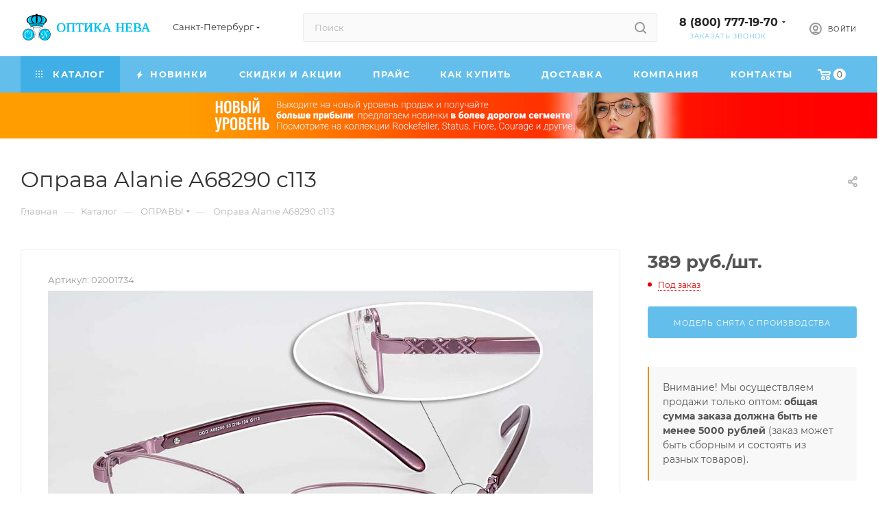

--- FILE ---
content_type: text/html; charset=UTF-8
request_url: https://opticaneva.ru/shop/opravy/oprava-alanie-a68290-c113/
body_size: 103012
content:

<!DOCTYPE html>
<html xmlns="http://www.w3.org/1999/xhtml" xml:lang="ru" lang="ru"  >
<head><link rel="canonical" href="https://opticaneva.ru/shop/opravy/oprava-alanie-a68290-c113/" />
	<title>Оправа Alanie A68290 c113 купить оптом в Санкт-Петербурге дешево из Китая | Интернет магазин «Оптика Нева»</title>
	<meta name="viewport" content="initial-scale=1.0, width=device-width, maximum-scale=1" />
	<meta name="HandheldFriendly" content="true" />
	<meta name="yes" content="yes" />
	<meta name="apple-mobile-web-app-status-bar-style" content="black" />
	<meta name="SKYPE_TOOLBAR" content="SKYPE_TOOLBAR_PARSER_COMPATIBLE" />
		<meta http-equiv="Content-Type" content="text/html; charset=UTF-8" />
<meta name="keywords" content="купить оправа alanie a68290 c113 для очков оптом, купить оправа alanie a68290 c113 для очков оптом Санкт-Петербург, оправа alanie a68290 c113 для очков оптом с доставкой, оправа alanie a68290 c113 для очков купить для розницы " />
<meta name="description" content="Оправа Alanie A68290 c113: фото, характеристики, цена. Купить оптом в Санкт-Петербурге. Интернет-магазин «Оптика Нева»." />
<script data-skip-moving="true">(function(w, d, n) {var cl = "bx-core";var ht = d.documentElement;var htc = ht ? ht.className : undefined;if (htc === undefined || htc.indexOf(cl) !== -1){return;}var ua = n.userAgent;if (/(iPad;)|(iPhone;)/i.test(ua)){cl += " bx-ios";}else if (/Windows/i.test(ua)){cl += ' bx-win';}else if (/Macintosh/i.test(ua)){cl += " bx-mac";}else if (/Linux/i.test(ua) && !/Android/i.test(ua)){cl += " bx-linux";}else if (/Android/i.test(ua)){cl += " bx-android";}cl += (/(ipad|iphone|android|mobile|touch)/i.test(ua) ? " bx-touch" : " bx-no-touch");cl += w.devicePixelRatio && w.devicePixelRatio >= 2? " bx-retina": " bx-no-retina";if (/AppleWebKit/.test(ua)){cl += " bx-chrome";}else if (/Opera/.test(ua)){cl += " bx-opera";}else if (/Firefox/.test(ua)){cl += " bx-firefox";}ht.className = htc ? htc + " " + cl : cl;})(window, document, navigator);</script>

<link href="/bitrix/css/aspro.max/notice.min.css?17418725332876"  rel="stylesheet" />
<link href="/bitrix/js/ui/design-tokens/dist/ui.design-tokens.min.css?174187254523463"  rel="stylesheet" />
<link href="/bitrix/js/ui/fonts/opensans/ui.font.opensans.min.css?17418725452320"  rel="stylesheet" />
<link href="/bitrix/js/main/popup/dist/main.popup.bundle.min.css?175550030028056"  rel="stylesheet" />
<link href="/bitrix/cache/css/s1/aspro_max/page_e7e81a62fbc1f2fc4bb1c1835d9513bf/page_e7e81a62fbc1f2fc4bb1c1835d9513bf_v1.css?175557903992857"  rel="stylesheet" />
<link href="/bitrix/panel/main/popup.min.css?174187253520774"  rel="stylesheet" />
<link href="/bitrix/cache/css/s1/aspro_max/template_1f0ae765fdd5e83bee704e7adb6b7366/template_1f0ae765fdd5e83bee704e7adb6b7366_v1.css?17664952291238447"  data-template-style="true" rel="stylesheet" />


<script type="extension/settings" data-extension="currency.currency-core">{"region":"ru"}</script>


            
            <!-- Yandex.Metrika counter -->
            
            <!-- /Yandex.Metrika counter -->
                    
<link href="/bitrix/templates/aspro_max/css/critical.min.css?175549961624" data-skip-moving="true" rel="stylesheet">
<meta name="theme-color" content="#63beeb">
<style>:root{--theme-base-color: #63beeb;--theme-base-opacity-color: #63beeb1a;--theme-base-color-hue:200;--theme-base-color-saturation:77%;--theme-base-color-lightness:65%;}</style>
<style>html {--theme-page-width: 1700px;--theme-page-width-padding: 30px}</style>
<script data-skip-moving="true">window.lazySizesConfig = window.lazySizesConfig || {};lazySizesConfig.loadMode = 1;lazySizesConfig.expand = 200;lazySizesConfig.expFactor = 1;lazySizesConfig.hFac = 0.1;window.lazySizesConfig.loadHidden = false;window.lazySizesConfig.lazyClass = "lazy";</script>
<script src="/bitrix/templates/aspro_max/js/ls.unveilhooks.min.js" data-skip-moving="true" defer></script>
<script src="/bitrix/templates/aspro_max/js/lazysizes.min.js" data-skip-moving="true" defer></script>
<link href="/bitrix/templates/aspro_max/css/print.min.css?175549962021755" data-template-style="true" rel="stylesheet" media="print">
                                        <script data-skip-moving="true" src="/bitrix/js/main/jquery/jquery-2.2.4.min.js"></script>
                    <script data-skip-moving="true" src="/bitrix/templates/aspro_max/js/speed.min.js?=1755499642"></script>
<link rel="shortcut icon" href="/favicon.ico" type="image/x-icon" />
<link rel="apple-touch-icon" sizes="180x180" href="/include/apple-touch-icon.png" />
<meta property="og:description" content="Оправа Alanie A68290 c113" />
<meta property="og:image" content="https://opticaneva.ru:443/upload/iblock/d29/wi4xo2extiqgsvfth1y5jcz0fj11weqy.jpg" />
<link rel="image_src" href="https://opticaneva.ru:443/upload/iblock/d29/wi4xo2extiqgsvfth1y5jcz0fj11weqy.jpg"  />
<meta property="og:title" content="Оправа Alanie A68290 c113 купить оптом в Санкт-Петербурге дешево из Китая | Интернет магазин «Оптика Нева»" />
<meta property="og:type" content="website" />
<meta property="og:url" content="https://opticaneva.ru:443/shop/opravy/oprava-alanie-a68290-c113/" />
				<style>html {--theme-items-gap:32px;--fixed-header:80px;--fixed-tabs:49px;}</style>	
</head>
<body class=" site_s1  fill_bg_n catalog-delayed-btn-N theme-light" id="main" data-site="/">
		

				<!--'start_frame_cache_basketitems-component-block'-->												<div id="ajax_basket"></div>
					<!--'end_frame_cache_basketitems-component-block'-->								<div class="cd-modal-bg"></div>
		<script data-skip-moving="true">var solutionName = 'arMaxOptions';</script>
		<script src="/bitrix/templates/aspro_max/js/setTheme.php?site_id=s1&site_dir=/" data-skip-moving="true"></script>
				<div class="wrapper1  header_bgcolored long_header colored_header catalog_page basket_normal basket_fill_WHITE side_LEFT block_side_NORMAL catalog_icons_Y banner_auto  mheader-v1 header-v4 header-font-lower_N regions_Y title_position_LEFT footer-v1 front-vindex1 mfixed_Y mfixed_view_always title-v3 lazy_Y with_phones compact-catalog dark-hover-overlay normal-catalog-img landing-normal big-banners-mobile-slider bottom-icons-panel-N compact-breadcrumbs-N catalog-delayed-btn-N  ">

            <div class="banner_content_bottom_container flexbox flexbox--gap flexbox--gap-16" >
            </div>
<div class="header_wrap visible-lg visible-md title-v3 ">
	<header id="header">
		<div class="header-wrapper header-v4">
	<div class="logo_and_menu-row icons_top with-search wide_search header__top-part">
			<div class="maxwidth-theme logo-row ">
				<div class="header__top-inner">
						<div class="logo-block  floated header__top-item">
								<div class="logo">
									<a href="/"><img src="/upload/CMax/631/631798bf86025f634dbf0fbc5ac06b5a.png" alt="Оптика Нева - очки оптом, оптика оптом" title="Оптика Нева - очки оптом, оптика оптом" data-src="" /></a>							</div>
						</div>
													<div class="header__top-item">
								<div class="top-description no-title">
									<!--'start_frame_cache_allregions-list-block1'-->			<div class="region_wrapper">
			<div class="io_wrapper">
				<i class="svg svg-inline-mark  inline " aria-hidden="true"><svg width="13" height="13" ><use xlink:href="/bitrix/templates/aspro_max/images/svg/header_icons_srite.svg?1755499658#location"></use></svg></i>				<div class="city_title">Ваш город</div>
									<div class="js_city_chooser  animate-load  io_wrapper" data-event="jqm" data-name="city_chooser_small" data-param-href="/shop/opravy/oprava-alanie-a68290-c113/?%2Fshop%2Fopravy%2Foprava-alanie-a68290-c113%2F=" data-param-form_id="city_chooser">
						<span>Санкт-Петербург</span><span class="arrow"><i class="svg inline  svg-inline-down" aria-hidden="true" ><svg xmlns="http://www.w3.org/2000/svg" width="5" height="3" viewBox="0 0 5 3"><path class="cls-1" d="M250,80h5l-2.5,3Z" transform="translate(-250 -80)"/></svg></i></span>
					</div>
							</div>
					</div>
	<!--'end_frame_cache_allregions-list-block1'-->								</div>
							</div>
												<div class="header__top-item flex1">
							<div class="search_wrap ">
								<div class="search-block inner-table-block">
		<div class="search-wrapper">
			<div id="title-search_fixed">
				<form action="/shop/" class="search">
					<div class="search-input-div">
						<input class="search-input" id="title-search-input_fixed" type="text" name="q" value="" placeholder="Поиск" size="20" maxlength="50" autocomplete="off" />
					</div>
					<div class="search-button-div">
													<button class="btn btn-search" type="submit" name="s" value="Найти">
								<i class="svg search2  inline " aria-hidden="true"><svg width="17" height="17" ><use xlink:href="/bitrix/templates/aspro_max/images/svg/header_icons_srite.svg?1755499658#search"></use></svg></i>							</button>
						
						<span class="close-block inline-search-hide"><i class="svg inline  svg-inline-search svg-close close-icons colored_theme_hover" aria-hidden="true" ><svg xmlns="http://www.w3.org/2000/svg" width="16" height="16" viewBox="0 0 16 16"><path data-name="Rounded Rectangle 114 copy 3" class="cccls-1" d="M334.411,138l6.3,6.3a1,1,0,0,1,0,1.414,0.992,0.992,0,0,1-1.408,0l-6.3-6.306-6.3,6.306a1,1,0,0,1-1.409-1.414l6.3-6.3-6.293-6.3a1,1,0,0,1,1.409-1.414l6.3,6.3,6.3-6.3A1,1,0,0,1,340.7,131.7Z" transform="translate(-325 -130)"></path></svg></i></span>
					</div>
				</form>
			</div>
		</div>
									</div>
							</div>
						</div>
						<div class="header__top-item">
								<div class="wrap_icon inner-table-block">
									<div class="phone-block blocks fontUp">
																					<!--'start_frame_cache_header-allphones-block1'-->                                <!-- noindex -->
            <div class="phone with_dropdown no-icons">
                                    <i class="svg svg-inline-phone  inline " aria-hidden="true"><svg width="5" height="13" ><use xlink:href="/bitrix/templates/aspro_max/images/svg/header_icons_srite.svg?1755499658#phone_black"></use></svg></i><a rel="nofollow" href="tel:88007771970">8 (800) 777-19-70</a>
                                                    <div class="dropdown with_icons">
                        <div class="wrap scrollblock">
                                                                                            <div class="more_phone"><a class="more_phone_a " rel="nofollow"  href="tel:88007771970">8 (800) 777-19-70<span class="descr">Бесплатный звонок</span></a></div>
                                                                                            <div class="more_phone"><a class="more_phone_a " rel="nofollow"  href="tel:+78123369080">+7 (812) 336-90-80<span class="descr">Звонок для СПб и ЛО</span></a></div>
                                                                                            <div class="more_phone"><a class="more_phone_a " rel="nofollow"  href="tel:+79819686533">+7 (981) 9686533<span class="descr">Мобильный</span></a></div>
                                                                                            <div class="more_phone"><a class="more_phone_a no-decript" rel="nofollow"  href="https://wa.me/79819686533"><span class="icon"></span>&nbsp;&nbsp;&nbsp;&nbsp;WhatsApp</a></div>
                                                                                            <div class="more_phone"><a class="more_phone_a no-decript" rel="nofollow"  href="https://m.sitehelp.me/viber?siteId=m5ogn1gecxslpxs8c7ul6vayf8v1ashc&clientId=rNlIXAMBk7nnnum4ZswUHkViFgP08V61&url=viber%3A%2F%2Fchat%3Fnumber%3D%2B79819686533"><span class="icon"></span>&nbsp;&nbsp;&nbsp;&nbsp;Viber</a></div>
                                                                                            <div class="more_phone"><a class="more_phone_a no-decript" rel="nofollow"  href="https://m.sitehelp.me/telegram?siteId=m5ogn1gecxslpxs8c7ul6vayf8v1ashc&clientId=rNlIXAMBk7nnnum4ZswUHkViFgP08V61&url=https%3A%2F%2Ft.me%2Fopticaneva"><span class="icon"></span>&nbsp;&nbsp;&nbsp;&nbsp;Telegram</a></div>
                                                    </div>
                    </div>
                    <i class="svg svg-inline-down  inline " aria-hidden="true"><svg width="5" height="3" ><use xlink:href="/bitrix/templates/aspro_max/images/svg/header_icons_srite.svg?1755499658#Triangle_down"></use></svg></i>
                            </div>
            <!-- /noindex -->
                <!--'end_frame_cache_header-allphones-block1'-->																															<div class="inline-block">
												<span class="callback-block animate-load colored" data-event="jqm" data-param-form_id="CALLBACK" data-name="callback">Заказать звонок</span>
											</div>
																			</div>
								</div>
							</div>	
						<div class="right-icons wb header__top-item ">
							<div class="line-block line-block--40">
																																				<div class="line-block__item">
									<div class="wrap_icon inner-table-block person with-title">
        <!--'start_frame_cache_header-auth-block1'-->            <!-- noindex --><div class="auth_wr_inner "><a rel="nofollow" title="Мой кабинет" class="personal-link dark-color animate-load" data-event="jqm" data-param-backurl="%2Fshop%2Fopravy%2Foprava-alanie-a68290-c113%2F%3F%26%2Fshop%2Fopravy%2Foprava-alanie-a68290-c113%2F" data-param-type="auth" data-name="auth" href="/personal/"><i class="svg svg-inline-cabinet big inline " aria-hidden="true"><svg width="18" height="18" ><use xlink:href="/bitrix/templates/aspro_max/images/svg/header_icons_srite.svg?1755499658#user"></use></svg></i><span class="wrap"><span class="name">Войти</span></span></a></div><!-- /noindex -->        <!--'end_frame_cache_header-auth-block1'-->
    									</div>
								</div>		
							</div>
						</div>
				</div>
			</div>
	</div>
	<div class="menu-row sliced middle-block bgcolored">
		<div class="maxwidth-theme">
			<div class="header__main-part menu-only">
									<div class="header__main-item no-shrinked">
						                                        <!--'start_frame_cache_header-basket-with-compare-block1'-->                
                <!-- noindex -->
                                                                            <div class="wrap_icon inner-table-block top_basket">
                                            <a rel="nofollow" class="basket-link basket    " href="/basket/" title="Корзина пуста">
                            <span class="js-basket-block">
                                <i class="svg basket  inline " aria-hidden="true"><svg width="19" height="16" ><use xlink:href="/bitrix/templates/aspro_max/images/svg/header_icons_srite.svg?1755499658#basket"></use></svg></i>                                                                <span class="title dark_link">Корзина</span>
                                <span class="count js-count">0</span>
                                                            </span>
                        </a>
                        <span class="basket_hover_block loading_block loading_block_content"></span>
                                            </div>
                                                    <!-- /noindex -->
            <!--'end_frame_cache_header-basket-with-compare-block1'-->                        					</div>
								<div class="header__main-item minwidth0 flex1 order-1">
											<div class="menu-inner">
							<nav class="mega-menu sliced">
											<div class="table-menu">
		<table>
			<tr>
					<td class="menu-item unvisible dropdown catalog wide_menu   active">
						<div class="wrap">
							<a class="dropdown-toggle" href="/shop/">
								<div>
																			<i class="svg inline  svg-inline-icon_catalog" aria-hidden="true" ><svg xmlns="http://www.w3.org/2000/svg" width="10" height="10" viewBox="0 0 10 10"><path  data-name="Rounded Rectangle 969 copy 7" class="cls-1" d="M644,76a1,1,0,1,1-1,1A1,1,0,0,1,644,76Zm4,0a1,1,0,1,1-1,1A1,1,0,0,1,648,76Zm4,0a1,1,0,1,1-1,1A1,1,0,0,1,652,76Zm-8,4a1,1,0,1,1-1,1A1,1,0,0,1,644,80Zm4,0a1,1,0,1,1-1,1A1,1,0,0,1,648,80Zm4,0a1,1,0,1,1-1,1A1,1,0,0,1,652,80Zm-8,4a1,1,0,1,1-1,1A1,1,0,0,1,644,84Zm4,0a1,1,0,1,1-1,1A1,1,0,0,1,648,84Zm4,0a1,1,0,1,1-1,1A1,1,0,0,1,652,84Z" transform="translate(-643 -76)"/></svg></i>																		Каталог																			<i class="svg svg-inline-down" aria-hidden="true"><svg width="5" height="3" ><use xlink:href="/bitrix/templates/aspro_max/images/svg/trianglearrow_sprite.svg?1755499641#trianglearrow_down"></use></svg></i>																	</div>
							</a>
																							<span class="tail"></span>
								<div class="dropdown-menu with_right_block  BANNER">
																		<div class="customScrollbar scrollblock scrollblock--thick">
																					<div class="right-side">
												<div class="right-content">
																											                                <div class="relative navigation_on_hover slider-solution--show-nav-hover swiper-nav-offset">
                        <div class=" owl-carousel-hover slide-solution--overflow-hidden              swipeignore  slider-solution" data-plugin-options='{"preloadImages":false,"lazy":false,"keyboard":true,"init":false,"rewind":true,"freeMode":{"enabled":true,"momentum":true,"sticky":true},"watchSlidesProgress":true,"slidesPerView":"auto","spaceBetween":10,"type":"banners_in_header"}'>
                <div class="swiper-wrapper">
                                    <div class="swiper-slide banner  item SCALE   hidden-xs"  id="bx_651765591_299777">
                                    <a href="https://opticaneva.ru/shop/solntsezashchitnye-ochki/" >
                                                            <img data-lazyload src="[data-uri]" data-src="/upload/iblock/596/lejhm6t7stfo42e885n1gp6gqkgevsdr.jpg" alt="Солнцезащитные очки" title="Солнцезащитные очки" class="lazy img-responsive" />
                                                        </a>
                            </div>
                            </div>
            </div>
                    </div>
    																									</div>
											</div>
										<ul class="menu-wrapper menu-type-1" >
																																																																										<li class="dropdown-submenu  active has_img parent-items">
																																					<div class="menu_img ">
						<a href="/shop/opravy/" class="noborder img_link colored_theme_svg">
															<img class="lazy" src="/bitrix/templates/aspro_max/images/loaders/double_ring.svg" data-src="/upload/resize_cache/iblock/1b4/60_60_0/5nsuvrr4j9htqiix1paydrv46cwzz67l.jpg" alt="ОПРАВЫ" title="ОПРАВЫ" />
													</a>
					</div>
														<a href="/shop/opravy/" title="ОПРАВЫ">
						<span class="name option-font-bold">ОПРАВЫ</span><i class="svg right svg-inline-right" aria-hidden="true"><svg width="3" height="5" ><use xlink:href="/bitrix/templates/aspro_max/images/svg/trianglearrow_sprite.svg?1755499641#trianglearrow_right"></use></svg></i>							</a>
														<ul class="dropdown-menu toggle_menu">
																	<li class="menu-item   ">
							<a href="/shop/opravy/mujskie-opravy/" title="Мужские оправы"><span class="name">Мужские оправы</span>
							</a>
													</li>
																	<li class="menu-item   ">
							<a href="/shop/opravy/jenskie-opravy/" title="Женские оправы"><span class="name">Женские оправы</span>
							</a>
													</li>
																	<li class="menu-item   ">
							<a href="/shop/opravy/detskie-i-poroskovye-opravy/" title="Детские и подростковые оправы"><span class="name">Детские и подростковые оправы</span>
							</a>
													</li>
																	<li class="menu-item   active">
							<a href="/shop/opravy/" title="Смотреть все оправы"><span class="name">Смотреть все оправы</span>
							</a>
													</li>
														</ul>
																																</li>
																																																																																						<li class="dropdown-submenu   has_img parent-items">
																																					<div class="menu_img ">
						<a href="/shop/dlya-detey-i-podrostkov/" class="noborder img_link colored_theme_svg">
															<img class="lazy" src="/bitrix/templates/aspro_max/images/loaders/double_ring.svg" data-src="/upload/resize_cache/iblock/f52/60_60_0/fyb1q1kbrphwrequulmj4llmz8nkje23.jpg" alt="ДЛЯ ДЕТЕЙ И ПОДРОСТКОВ" title="ДЛЯ ДЕТЕЙ И ПОДРОСТКОВ" />
													</a>
					</div>
														<a href="/shop/dlya-detey-i-podrostkov/" title="ДЛЯ ДЕТЕЙ И ПОДРОСТКОВ">
						<span class="name option-font-bold">ДЛЯ ДЕТЕЙ И ПОДРОСТКОВ</span><i class="svg right svg-inline-right" aria-hidden="true"><svg width="3" height="5" ><use xlink:href="/bitrix/templates/aspro_max/images/svg/trianglearrow_sprite.svg?1755499641#trianglearrow_right"></use></svg></i>							</a>
														<ul class="dropdown-menu toggle_menu">
																	<li class="menu-item   ">
							<a href="/shop/opravy/detskie-i-poroskovye-opravy/" title="Оправы"><span class="name">Оправы</span>
							</a>
													</li>
																	<li class="menu-item   ">
							<a href="/shop/detskie-solntsezashchitnye-ochki/" title="Солнцезащитные очки"><span class="name">Солнцезащитные очки</span>
							</a>
													</li>
																	<li class="menu-item   ">
							<a href="/shop/dlya-detey-i-podrostkov/" title="Смотреть все товары"><span class="name">Смотреть все товары</span>
							</a>
													</li>
														</ul>
																																</li>
																																																																																						<li class="dropdown-submenu   has_img parent-items">
																																					<div class="menu_img ">
						<a href="/shop/linzy/" class="noborder img_link colored_theme_svg">
															<img class="lazy" src="/bitrix/templates/aspro_max/images/loaders/double_ring.svg" data-src="/upload/resize_cache/iblock/9cf/60_60_0/1tk0i14rganuybr38kkviz841nwks65e.png" alt="ЛИНЗЫ ДЛЯ ОЧКОВ" title="ЛИНЗЫ ДЛЯ ОЧКОВ" />
													</a>
					</div>
														<a href="/shop/linzy/" title="ЛИНЗЫ ДЛЯ ОЧКОВ">
						<span class="name option-font-bold">ЛИНЗЫ ДЛЯ ОЧКОВ</span><i class="svg right svg-inline-right" aria-hidden="true"><svg width="3" height="5" ><use xlink:href="/bitrix/templates/aspro_max/images/svg/trianglearrow_sprite.svg?1755499641#trianglearrow_right"></use></svg></i>							</a>
														<ul class="dropdown-menu toggle_menu">
																	<li class="menu-item   ">
							<a href="/shop/linzy/astigmaticheskie-linzy/" title="Астигматические линзы"><span class="name">Астигматические линзы</span>
							</a>
													</li>
																	<li class="menu-item   ">
							<a href="/shop/linzy/sfericheskie-linzy/" title="Сферические линзы"><span class="name">Сферические линзы</span>
							</a>
													</li>
																	<li class="menu-item   ">
							<a href="/shop/linzy/progressivnye-linzy/" title="Прогрессивные линзы"><span class="name">Прогрессивные линзы</span>
							</a>
													</li>
																	<li class="menu-item   ">
							<a href="/shop/linzy/" title="Смотреть все линзы"><span class="name">Смотреть все линзы</span>
							</a>
													</li>
														</ul>
																																</li>
																																																																																						<li class="dropdown-submenu   has_img parent-items">
																																					<div class="menu_img ">
						<a href="/shop/gotovye-ochki/" class="noborder img_link colored_theme_svg">
															<img class="lazy" src="/bitrix/templates/aspro_max/images/loaders/double_ring.svg" data-src="/upload/resize_cache/iblock/e50/60_60_0/zhggc5db96kkl42mg1mpyzjaviqzdc4o.jpg" alt="ГОТОВЫЕ ОЧКИ" title="ГОТОВЫЕ ОЧКИ" />
													</a>
					</div>
														<a href="/shop/gotovye-ochki/" title="ГОТОВЫЕ ОЧКИ">
						<span class="name option-font-bold">ГОТОВЫЕ ОЧКИ</span><i class="svg right svg-inline-right" aria-hidden="true"><svg width="3" height="5" ><use xlink:href="/bitrix/templates/aspro_max/images/svg/trianglearrow_sprite.svg?1755499641#trianglearrow_right"></use></svg></i>							</a>
														<ul class="dropdown-menu toggle_menu">
																	<li class="menu-item   ">
							<a href="/shop/gotovye-ochki/gotovye-ochki-dlya-mujchin/" title="Мужские очки"><span class="name">Мужские очки</span>
							</a>
													</li>
																	<li class="menu-item   ">
							<a href="/shop/gotovye-ochki/gotovye-ochki-dlya-jenshin/" title="Женские очки"><span class="name">Женские очки</span>
							</a>
													</li>
																	<li class="menu-item   ">
							<a href="/shop/gotovye-ochki/gotovye-ochki-bezobodkovye/" title="В безободковой оправе"><span class="name">В безободковой оправе</span>
							</a>
													</li>
																	<li class="menu-item   ">
							<a href="/shop/gotovye-ochki/" title="Смотреть все корригирующие очки"><span class="name">Смотреть все корригирующие очки</span>
							</a>
													</li>
														</ul>
																																</li>
																																																																																						<li class="dropdown-submenu   has_img parent-items">
																																					<div class="menu_img ">
						<a href="/shop/solntsezashchitnye-ochki/" class="noborder img_link colored_theme_svg">
															<img class="lazy" src="/bitrix/templates/aspro_max/images/loaders/double_ring.svg" data-src="/upload/resize_cache/iblock/e77/60_60_0/x32h2wc78dvsqc1v5asgo23b0ny9xp4r.jpg" alt="СОЛНЦЕЗАЩИТНЫЕ ОЧКИ" title="СОЛНЦЕЗАЩИТНЫЕ ОЧКИ" />
													</a>
					</div>
														<a href="/shop/solntsezashchitnye-ochki/" title="СОЛНЦЕЗАЩИТНЫЕ ОЧКИ">
						<span class="name option-font-bold">СОЛНЦЕЗАЩИТНЫЕ ОЧКИ</span><i class="svg right svg-inline-right" aria-hidden="true"><svg width="3" height="5" ><use xlink:href="/bitrix/templates/aspro_max/images/svg/trianglearrow_sprite.svg?1755499641#trianglearrow_right"></use></svg></i>							</a>
														<ul class="dropdown-menu toggle_menu">
																	<li class="menu-item   ">
							<a href="/shop/solntsezashchitnye-ochki/s-polyarizaciey/" title="С поляризацией"><span class="name">С поляризацией</span>
							</a>
													</li>
																	<li class="menu-item   ">
							<a href="/solntsezashchitnye-ochki/s-fotokhromnymi-linzami/" title="С фотохромными линзами"><span class="name">С фотохромными линзами</span>
							</a>
													</li>
																	<li class="menu-item   ">
							<a href="/shop/solntsezashchitnye-ochki/v-metallicheskoy-oprave/" title="В металлической оправе"><span class="name">В металлической оправе</span>
							</a>
													</li>
																	<li class="menu-item   ">
							<a href="/shop/solntsezashchitnye-ochki/" title="Смотреть все товары"><span class="name">Смотреть все товары</span>
							</a>
													</li>
														</ul>
																																</li>
																																																																																						<li class="dropdown-submenu   has_img parent-items">
																																					<div class="menu_img ">
						<a href="/shop/sportivnye-ochki/" class="noborder img_link colored_theme_svg">
															<img class="lazy" src="/bitrix/templates/aspro_max/images/loaders/double_ring.svg" data-src="/upload/resize_cache/iblock/f49/60_60_0/oz0tanfqc0l5lvtlddlfr9h6k6v9c96u.png" alt="СПОРТИВНЫЕ ОЧКИ" title="СПОРТИВНЫЕ ОЧКИ" />
													</a>
					</div>
														<a href="/shop/sportivnye-ochki/" title="СПОРТИВНЫЕ ОЧКИ">
						<span class="name option-font-bold">СПОРТИВНЫЕ ОЧКИ</span><i class="svg right svg-inline-right" aria-hidden="true"><svg width="3" height="5" ><use xlink:href="/bitrix/templates/aspro_max/images/svg/trianglearrow_sprite.svg?1755499641#trianglearrow_right"></use></svg></i>							</a>
														<ul class="dropdown-menu toggle_menu">
																	<li class="menu-item   ">
							<a href="/shop/sportivnye-ochki/uniseks/" title="Унисекс"><span class="name">Унисекс</span>
							</a>
													</li>
																	<li class="menu-item   ">
							<a href="/shop/sportivnye-ochki/s-polyarizaciey/" title="С поляризацией"><span class="name">С поляризацией</span>
							</a>
													</li>
																	<li class="menu-item   ">
							<a href="/shop/sportivnye-ochki/forma-opravy-pryamougolnaya/" title="Форма оправы &quot;Прямоугольная&quot;"><span class="name">Форма оправы &quot;Прямоугольная&quot;</span>
							</a>
													</li>
																	<li class="menu-item   ">
							<a href="/shop/sportivnye-ochki/" title="Смотреть все товары"><span class="name">Смотреть все товары</span>
							</a>
													</li>
														</ul>
																																</li>
																																																																																						<li class="dropdown-submenu   has_img parent-items">
																																					<div class="menu_img ">
						<a href="/shop/futlyary-dlya-ochkov/" class="noborder img_link colored_theme_svg">
															<img class="lazy" src="/bitrix/templates/aspro_max/images/loaders/double_ring.svg" data-src="/upload/resize_cache/iblock/dfa/60_60_0/kpmi4i0lou5p52v8ys6v32muoc03vtd6.jpg" alt="ФУТЛЯРЫ ДЛЯ ОЧКОВ" title="ФУТЛЯРЫ ДЛЯ ОЧКОВ" />
													</a>
					</div>
														<a href="/shop/futlyary-dlya-ochkov/" title="ФУТЛЯРЫ ДЛЯ ОЧКОВ">
						<span class="name option-font-bold">ФУТЛЯРЫ ДЛЯ ОЧКОВ</span><i class="svg right svg-inline-right" aria-hidden="true"><svg width="3" height="5" ><use xlink:href="/bitrix/templates/aspro_max/images/svg/trianglearrow_sprite.svg?1755499641#trianglearrow_right"></use></svg></i>							</a>
														<ul class="dropdown-menu toggle_menu">
																	<li class="menu-item   ">
							<a href="/shop/futlyary-dlya-ochkov/hlopushki/" title="Футляры-хлопушки"><span class="name">Футляры-хлопушки</span>
							</a>
													</li>
																	<li class="menu-item   ">
							<a href="/shop/futlyary-dlya-ochkov/magnity/" title="На магнитном замке"><span class="name">На магнитном замке</span>
							</a>
													</li>
																	<li class="menu-item   ">
							<a href="/shop/futlyary-dlya-ochkov/dlya-solncezaschitnyh-ochkov/" title="Для солнцезащитных очков"><span class="name">Для солнцезащитных очков</span>
							</a>
													</li>
																	<li class="menu-item   ">
							<a href="/shop/futlyary-dlya-ochkov/" title="Смотреть все товары"><span class="name">Смотреть все товары</span>
							</a>
													</li>
														</ul>
																																</li>
																																																																																						<li class="dropdown-submenu   has_img parent-items">
																																					<div class="menu_img ">
						<a href="/shop/vse-aksessuary/" class="noborder img_link colored_theme_svg">
															<img class="lazy" src="/bitrix/templates/aspro_max/images/loaders/double_ring.svg" data-src="/upload/resize_cache/iblock/635/60_60_0/2ctx1picrbb8xtg11ozrtf7wdi1jhtwq.jpg" alt="АКСЕССУАРЫ ДЛЯ ОЧКОВ" title="АКСЕССУАРЫ ДЛЯ ОЧКОВ" />
													</a>
					</div>
														<a href="/shop/vse-aksessuary/" title="АКСЕССУАРЫ ДЛЯ ОЧКОВ">
						<span class="name option-font-bold">АКСЕССУАРЫ ДЛЯ ОЧКОВ</span><i class="svg right svg-inline-right" aria-hidden="true"><svg width="3" height="5" ><use xlink:href="/bitrix/templates/aspro_max/images/svg/trianglearrow_sprite.svg?1755499641#trianglearrow_right"></use></svg></i>							</a>
														<ul class="dropdown-menu toggle_menu">
																	<li class="menu-item   ">
							<a href="/shop/vse-aksessuary/tsepochki-shnurki-dlya-ochkov/" title="Цепочки и шнурки"><span class="name">Цепочки и шнурки</span>
							</a>
													</li>
																	<li class="menu-item   ">
							<a href="/vse-aksessuary/salfetki-dlya-ukhoda/" title="Салфетки для ухода"><span class="name">Салфетки для ухода</span>
							</a>
													</li>
																	<li class="menu-item   ">
							<a href="/shop/vse-aksessuary/sredstva-ot-zapotevaniya/" title="Средства от запотевания"><span class="name">Средства от запотевания</span>
							</a>
													</li>
																	<li class="menu-item   ">
							<a href="/shop/vse-aksessuary/" title="Смотреть все товары"><span class="name">Смотреть все товары</span>
							</a>
													</li>
														</ul>
																																</li>
																																																																																						<li class="dropdown-submenu   has_img parent-items">
																																					<div class="menu_img ">
						<a href="/shop/aksessuary-dlya-mkl/" class="noborder img_link colored_theme_svg">
															<img class="lazy" src="/bitrix/templates/aspro_max/images/loaders/double_ring.svg" data-src="/upload/resize_cache/iblock/4f6/60_60_0/6h2lpxhkbrzwh77gzovs1jflq099qh9m.jpg" alt="АКСЕССУАРЫ ДЛЯ МКЛ" title="АКСЕССУАРЫ ДЛЯ МКЛ" />
													</a>
					</div>
														<a href="/shop/aksessuary-dlya-mkl/" title="АКСЕССУАРЫ ДЛЯ МКЛ">
						<span class="name option-font-bold">АКСЕССУАРЫ ДЛЯ МКЛ</span><i class="svg right svg-inline-right" aria-hidden="true"><svg width="3" height="5" ><use xlink:href="/bitrix/templates/aspro_max/images/svg/trianglearrow_sprite.svg?1755499641#trianglearrow_right"></use></svg></i>							</a>
														<ul class="dropdown-menu toggle_menu">
																	<li class="menu-item   ">
							<a href="/shop/aksessuary-dlya-mkl/konteinery-dlya-mkl/" title="Контейнеры для линз"><span class="name">Контейнеры для линз</span>
							</a>
													</li>
																	<li class="menu-item   ">
							<a href="/shop/aksessuary-dlya-mkl/nabory-dlya-mkl/" title="Наборы для МКЛ"><span class="name">Наборы для МКЛ</span>
							</a>
													</li>
																	<li class="menu-item   ">
							<a href="/shop/aksessuary-dlya-mkl/pintsety-mkl/" title="Пинцеты"><span class="name">Пинцеты</span>
							</a>
													</li>
																	<li class="menu-item   ">
							<a href="/shop/aksessuary-dlya-mkl/" title="Смотреть все товары"><span class="name">Смотреть все товары</span>
							</a>
													</li>
														</ul>
																																</li>
																																																																																						<li class="dropdown-submenu   has_img parent-items">
																																					<div class="menu_img ">
						<a href="/shop/kompyuternye-ochki/" class="noborder img_link colored_theme_svg">
															<img class="lazy" src="/bitrix/templates/aspro_max/images/loaders/double_ring.svg" data-src="/upload/resize_cache/iblock/c6b/60_60_0/ymjyf92whnave257npuzyemxzultggc7.jpg" alt="КОМПЬЮТЕРНЫЕ ОЧКИ" title="КОМПЬЮТЕРНЫЕ ОЧКИ" />
													</a>
					</div>
														<a href="/shop/kompyuternye-ochki/" title="КОМПЬЮТЕРНЫЕ ОЧКИ">
						<span class="name option-font-bold">КОМПЬЮТЕРНЫЕ ОЧКИ</span><i class="svg right svg-inline-right" aria-hidden="true"><svg width="3" height="5" ><use xlink:href="/bitrix/templates/aspro_max/images/svg/trianglearrow_sprite.svg?1755499641#trianglearrow_right"></use></svg></i>							</a>
														<ul class="dropdown-menu toggle_menu">
																	<li class="menu-item   ">
							<a href="/shop/kompyuternye-ochki/jenskie-i-uniseks/" title="Женские очки"><span class="name">Женские очки</span>
							</a>
													</li>
																	<li class="menu-item   ">
							<a href="/shop/kompyuternye-ochki/uniseks/" title="Унисекс"><span class="name">Унисекс</span>
							</a>
													</li>
																	<li class="menu-item   ">
							<a href="/shop/kompyuternye-ochki/v-plastikovoi-oprave/" title="В пластиковой оправе"><span class="name">В пластиковой оправе</span>
							</a>
													</li>
																	<li class="menu-item   ">
							<a href="/shop/kompyuternye-ochki/" title="Смотреть все очки"><span class="name">Смотреть все очки</span>
							</a>
													</li>
														</ul>
																																</li>
																																																																																						<li class="dropdown-submenu   has_img parent-items">
																																					<div class="menu_img ">
						<a href="/shop/ochki-antifary/" class="noborder img_link colored_theme_svg">
															<img class="lazy" src="/bitrix/templates/aspro_max/images/loaders/double_ring.svg" data-src="/upload/resize_cache/iblock/6f9/60_60_0/4p65e6hvziz6g2b4bfaqm8krkdp5xv22.jpg" alt="ОЧКИ-АНТИФАРЫ (ВОДИТЕЛЬСКИЕ)" title="ОЧКИ-АНТИФАРЫ (ВОДИТЕЛЬСКИЕ)" />
													</a>
					</div>
														<a href="/shop/ochki-antifary/" title="ОЧКИ-АНТИФАРЫ (ВОДИТЕЛЬСКИЕ)">
						<span class="name option-font-bold">ОЧКИ-АНТИФАРЫ (ВОДИТЕЛЬСКИЕ)</span><i class="svg right svg-inline-right" aria-hidden="true"><svg width="3" height="5" ><use xlink:href="/bitrix/templates/aspro_max/images/svg/trianglearrow_sprite.svg?1755499641#trianglearrow_right"></use></svg></i>							</a>
														<ul class="dropdown-menu toggle_menu">
																	<li class="menu-item   ">
							<a href="/shop/ochki-antifary/muzhskie-ochki-antifary/" title="Мужские очки"><span class="name">Мужские очки</span>
							</a>
													</li>
																	<li class="menu-item   ">
							<a href="/shop/voditelskie-zhenskie-ochki-antifary/" title="Женские очки"><span class="name">Женские очки</span>
							</a>
													</li>
																	<li class="menu-item   ">
							<a href="/shop/ochki-antifary/uniseks/" title="Унисекс"><span class="name">Унисекс</span>
							</a>
													</li>
																	<li class="menu-item   ">
							<a href="/shop/ochki-antifary/" title="Смотреть все товары"><span class="name">Смотреть все товары</span>
							</a>
													</li>
														</ul>
																																</li>
																																																																																						<li class="dropdown-submenu   has_img parent-items">
																																					<div class="menu_img ">
						<a href="/shop/perforatsionnye-ochki/" class="noborder img_link colored_theme_svg">
															<img class="lazy" src="/bitrix/templates/aspro_max/images/loaders/double_ring.svg" data-src="/upload/resize_cache/iblock/75d/60_60_0/tnioxhjlmfv5hldh8n282k5b8kd4r8gr.png" alt="ПЕРФОРАЦИОННЫЕ ОЧКИ" title="ПЕРФОРАЦИОННЫЕ ОЧКИ" />
													</a>
					</div>
														<a href="/shop/perforatsionnye-ochki/" title="ПЕРФОРАЦИОННЫЕ ОЧКИ">
						<span class="name option-font-bold">ПЕРФОРАЦИОННЫЕ ОЧКИ</span><i class="svg right svg-inline-right" aria-hidden="true"><svg width="3" height="5" ><use xlink:href="/bitrix/templates/aspro_max/images/svg/trianglearrow_sprite.svg?1755499641#trianglearrow_right"></use></svg></i>							</a>
														<ul class="dropdown-menu toggle_menu">
																	<li class="menu-item   ">
							<a href="/shop/perforatsionnye-ochki/detskie/" title="Для детей"><span class="name">Для детей</span>
							</a>
													</li>
																	<li class="menu-item   ">
							<a href="/shop/perforatsionnye-ochki/v-plastikovoi-oprave/" title="В пластиковой оправе"><span class="name">В пластиковой оправе</span>
							</a>
													</li>
																	<li class="menu-item   ">
							<a href="/shop/perforatsionnye-ochki/" title="Смотреть все товары"><span class="name">Смотреть все товары</span>
							</a>
													</li>
														</ul>
																																</li>
																																																																																						<li class="dropdown-submenu   has_img parent-items">
																																					<div class="menu_img ">
						<a href="/shop/zapasnye-chasti/" class="noborder img_link colored_theme_svg">
															<img class="lazy" src="/bitrix/templates/aspro_max/images/loaders/double_ring.svg" data-src="/upload/resize_cache/iblock/698/60_60_0/1vwgqsts4fjoal2ctyoc7p42w6ratges.jpg" alt="ЗАПАСНЫЕ ЧАСТИ ДЛЯ РЕМОНТА" title="ЗАПАСНЫЕ ЧАСТИ ДЛЯ РЕМОНТА" />
													</a>
					</div>
														<a href="/shop/zapasnye-chasti/" title="ЗАПАСНЫЕ ЧАСТИ ДЛЯ РЕМОНТА">
						<span class="name option-font-bold">ЗАПАСНЫЕ ЧАСТИ ДЛЯ РЕМОНТА</span><i class="svg right svg-inline-right" aria-hidden="true"><svg width="3" height="5" ><use xlink:href="/bitrix/templates/aspro_max/images/svg/trianglearrow_sprite.svg?1755499641#trianglearrow_right"></use></svg></i>							</a>
														<ul class="dropdown-menu toggle_menu">
																	<li class="menu-item   ">
							<a href="/shop/zapasnye-chasti/vinty-dlya-ochkov/" title="Винты для очков"><span class="name">Винты для очков</span>
							</a>
													</li>
																	<li class="menu-item   ">
							<a href="/shop/zapasnye-chasti/nosoupory-dlya-ochkov/" title="Носоупоры"><span class="name">Носоупоры</span>
							</a>
													</li>
																	<li class="menu-item   ">
							<a href="/shop/zapasnye-chasti/zaushniki-dlya-ochkov/" title="Заушники"><span class="name">Заушники</span>
							</a>
													</li>
																	<li class="menu-item   ">
							<a href="/shop/zapasnye-chasti/" title="Смотреть все запчасти"><span class="name">Смотреть все запчасти</span>
							</a>
													</li>
														</ul>
																																</li>
																																																																																						<li class="dropdown-submenu   has_img parent-items">
																																					<div class="menu_img ">
						<a href="/shop/instrumenty/" class="noborder img_link colored_theme_svg">
															<img class="lazy" src="/bitrix/templates/aspro_max/images/loaders/double_ring.svg" data-src="/upload/resize_cache/iblock/c0f/60_60_0/tmbpds5qy5j2srffxb4a4eouq843a4mp.jpg" alt="ИНСТРУМЕНТЫ" title="ИНСТРУМЕНТЫ" />
													</a>
					</div>
														<a href="/shop/instrumenty/" title="ИНСТРУМЕНТЫ">
						<span class="name option-font-bold">ИНСТРУМЕНТЫ</span><i class="svg right svg-inline-right" aria-hidden="true"><svg width="3" height="5" ><use xlink:href="/bitrix/templates/aspro_max/images/svg/trianglearrow_sprite.svg?1755499641#trianglearrow_right"></use></svg></i>							</a>
														<ul class="dropdown-menu toggle_menu">
																	<li class="menu-item   ">
							<a href="/shop/instrumenty/otvertki/" title="Отвертки"><span class="name">Отвертки</span>
							</a>
													</li>
																	<li class="menu-item   ">
							<a href="/shop/instrumenty/kruchki/" title="Крючки"><span class="name">Крючки</span>
							</a>
													</li>
																	<li class="menu-item   ">
							<a href="/shop/instrumenty/nabory-otvertok/" title="Наборы отверток"><span class="name">Наборы отверток</span>
							</a>
													</li>
																	<li class="menu-item   ">
							<a href="/shop/instrumenty/" title="Смотреть все инструменты"><span class="name">Смотреть все инструменты</span>
							</a>
													</li>
														</ul>
																																</li>
																																																																																						<li class="dropdown-submenu   has_img parent-items">
																																					<div class="menu_img ">
						<a href="/shop/rashodnye-materialy-dlya-remonta-ochkov/" class="noborder img_link colored_theme_svg">
															<img class="lazy" src="/bitrix/templates/aspro_max/images/loaders/double_ring.svg" data-src="/upload/resize_cache/iblock/b07/60_60_0/xx9vjvmmovkfr27cdim30de87ntmwkyq.jpg" alt="РАСХОДНЫЕ МАТЕРИАЛЫ" title="РАСХОДНЫЕ МАТЕРИАЛЫ" />
													</a>
					</div>
														<a href="/shop/rashodnye-materialy-dlya-remonta-ochkov/" title="РАСХОДНЫЕ МАТЕРИАЛЫ">
						<span class="name option-font-bold">РАСХОДНЫЕ МАТЕРИАЛЫ</span><i class="svg right svg-inline-right" aria-hidden="true"><svg width="3" height="5" ><use xlink:href="/bitrix/templates/aspro_max/images/svg/trianglearrow_sprite.svg?1755499641#trianglearrow_right"></use></svg></i>							</a>
														<ul class="dropdown-menu toggle_menu">
																	<li class="menu-item   ">
							<a href="/shop/rashodnye-materialy-dlya-remonta-ochkov/bloki-pod-segmenty/" title="Блоки под сегменты"><span class="name">Блоки под сегменты</span>
							</a>
													</li>
																	<li class="menu-item   ">
							<a href="/shop/rashodnye-materialy-dlya-remonta-ochkov/leski-dlya-ochkov/" title="Лески"><span class="name">Лески</span>
							</a>
													</li>
																	<li class="menu-item   ">
							<a href="/shop/rashodnye-materialy-dlya-remonta-ochkov/strazy-dlya-ochkov/" title="Стразы"><span class="name">Стразы</span>
							</a>
													</li>
																	<li class="menu-item   ">
							<a href="/shop/rashodnye-materialy-dlya-remonta-ochkov/" title="Смотреть все товары"><span class="name">Смотреть все товары</span>
							</a>
													</li>
														</ul>
																																</li>
																																																																																						<li class="dropdown-submenu   has_img parent-items">
																																					<div class="menu_img ">
						<a href="/shop/oborudovanie/" class="noborder img_link colored_theme_svg">
															<img class="lazy" src="/bitrix/templates/aspro_max/images/loaders/double_ring.svg" data-src="/upload/resize_cache/iblock/8e2/60_60_0/ht5yq6b17awqwck9jovx5hfq850rrnsq.png" alt="ОБОРУДОВАНИЕ" title="ОБОРУДОВАНИЕ" />
													</a>
					</div>
														<a href="/shop/oborudovanie/" title="ОБОРУДОВАНИЕ">
						<span class="name option-font-bold">ОБОРУДОВАНИЕ</span><i class="svg right svg-inline-right" aria-hidden="true"><svg width="3" height="5" ><use xlink:href="/bitrix/templates/aspro_max/images/svg/trianglearrow_sprite.svg?1755499641#trianglearrow_right"></use></svg></i>							</a>
														<ul class="dropdown-menu toggle_menu">
																	<li class="menu-item   ">
							<a href="/shop/oborudovanie/lineiki/" title="Линейки"><span class="name">Линейки</span>
							</a>
													</li>
																	<li class="menu-item   ">
							<a href="/shop/oborudovanie/vystavochnye-stoiki/" title="Выставочные стойки"><span class="name">Выставочные стойки</span>
							</a>
													</li>
																	<li class="menu-item   ">
							<a href="/shop/oborudovanie/opravi-dlya-podbora-linz/" title="Оправы для подбора линз"><span class="name">Оправы для подбора линз</span>
							</a>
													</li>
																	<li class="menu-item   ">
							<a href="/shop/oborudovanie/" title="Смотреть все товары"><span class="name">Смотреть все товары</span>
							</a>
													</li>
														</ul>
																																</li>
																																																																																						<li class="dropdown-submenu   has_img parent-items">
																																					<div class="menu_img ">
						<a href="/izgotovlenie_ochkov/" class="noborder img_link colored_theme_svg">
															<img class="lazy" src="/bitrix/templates/aspro_max/images/loaders/double_ring.svg" data-src="/upload/resize_cache/iblock/902/60_60_0/r8y33w175qeypisfbfm7bm0ian9l6to9.jpg" alt="ИЗГОТОВЛЕНИЕ ОЧКОВ" title="ИЗГОТОВЛЕНИЕ ОЧКОВ" />
													</a>
					</div>
														<a href="/izgotovlenie_ochkov/" title="ИЗГОТОВЛЕНИЕ ОЧКОВ">
						<span class="name option-font-bold">ИЗГОТОВЛЕНИЕ ОЧКОВ</span><i class="svg right svg-inline-right" aria-hidden="true"><svg width="3" height="5" ><use xlink:href="/bitrix/templates/aspro_max/images/svg/trianglearrow_sprite.svg?1755499641#trianglearrow_right"></use></svg></i>							</a>
														<ul class="dropdown-menu toggle_menu">
																	<li class="menu-item   ">
							<a href="/izgotovlenie_ochkov/" title="Изготовление из наших оправ и линз"><span class="name">Изготовление из наших оправ и линз</span>
							</a>
													</li>
																	<li class="menu-item   ">
							<a href="/izgotovlenie_ochkov/" title="Тонировка линз"><span class="name">Тонировка линз</span>
							</a>
													</li>
																	<li class="menu-item   ">
							<a href="/izgotovlenie_ochkov/" title="Ремонт и сервис очков"><span class="name">Ремонт и сервис очков</span>
							</a>
													</li>
																	<li class="menu-item   ">
							<a href="/izgotovlenie_ochkov/" title="Смотреть все услуги мастерской"><span class="name">Смотреть все услуги мастерской</span>
							</a>
													</li>
														</ul>
																																</li>
																																																																																						<li class="dropdown-submenu   has_img parent-items">
																																					<div class="menu_img ">
						<a href="/shop/imidzhevye-ochki/" class="noborder img_link colored_theme_svg">
															<img class="lazy" src="/bitrix/templates/aspro_max/images/loaders/double_ring.svg" data-src="/upload/resize_cache/iblock/d1b/60_60_0/ocbpzp3vnq9w79ocqhssf30257jcxnqk.png" alt="ИМИДЖЕВЫЕ ОЧКИ" title="ИМИДЖЕВЫЕ ОЧКИ" />
													</a>
					</div>
														<a href="/shop/imidzhevye-ochki/" title="ИМИДЖЕВЫЕ ОЧКИ">
						<span class="name option-font-bold">ИМИДЖЕВЫЕ ОЧКИ</span><i class="svg right svg-inline-right" aria-hidden="true"><svg width="3" height="5" ><use xlink:href="/bitrix/templates/aspro_max/images/svg/trianglearrow_sprite.svg?1755499641#trianglearrow_right"></use></svg></i>							</a>
														<ul class="dropdown-menu toggle_menu">
																	<li class="menu-item   ">
							<a href="/shop/imidzhevye-ochki/filter/pol-is-a71d2e73-260a-11e5-aac4-50465d720fb4/apply" title="Женские очки"><span class="name">Женские очки</span>
							</a>
													</li>
																	<li class="menu-item   ">
							<a href="/shop/imidzhevye-ochki/filter/pol-is-a71d2e72-260a-11e5-aac4-50465d720fb4/apply" title="Мужские очки"><span class="name">Мужские очки</span>
							</a>
													</li>
														</ul>
																																</li>
																																	</ul>
									</div>
																	</div>
													</div>
					</td>
					<td class="menu-item unvisible    ">
						<div class="wrap">
							<a class="" href="/novinki/">
								<div>
																			<i class="svg inline  svg-inline-icon_discount" aria-hidden="true" ><svg xmlns="http://www.w3.org/2000/svg" width="9" height="12" viewBox="0 0 9 12"><path  data-name="Shape 943 copy 12" class="cls-1" d="M710,75l-7,7h3l-1,5,7-7h-3Z" transform="translate(-703 -75)"/></svg></i>																		Новинки																	</div>
							</a>
													</div>
					</td>
					<td class="menu-item unvisible dropdown   ">
						<div class="wrap">
							<a class="dropdown-toggle" href="/sale/">
								<div>
																		Скидки и акции																	</div>
							</a>
																							<span class="tail"></span>
								<div class="dropdown-menu   BANNER">
																		<div class="customScrollbar ">
										<ul class="menu-wrapper menu-type-1" >
																																																																										<li class="    parent-items">
																																							<a href="/shop/gotovye-ochki/" title="Скидка -20% на все готовые очки">
						<span class="name ">Скидка -20% на все готовые очки</span>							</a>
																																			</li>
																																																																																						<li class="    parent-items">
																																							<a href="/sale/finalnye-tseny/" title="Финальные цены">
						<span class="name ">Финальные цены</span>							</a>
																																			</li>
																																																																																						<li class="    parent-items">
																																							<a href="/sale/utsenka/" title="Уценка">
						<span class="name ">Уценка</span>							</a>
																																			</li>
																																																																																						<li class="    parent-items">
																																							<a href="/help/sistema-skidok/" title="Скидки за объем заказа">
						<span class="name ">Скидки за объем заказа</span>							</a>
																																			</li>
																																	</ul>
									</div>
																	</div>
													</div>
					</td>
					<td class="menu-item unvisible    ">
						<div class="wrap">
							<a class="" href="/price/">
								<div>
																		Прайс																	</div>
							</a>
													</div>
					</td>
					<td class="menu-item unvisible dropdown   ">
						<div class="wrap">
							<a class="dropdown-toggle" href="/help/">
								<div>
																		Как купить																	</div>
							</a>
																							<span class="tail"></span>
								<div class="dropdown-menu   BANNER">
																		<div class="customScrollbar ">
										<ul class="menu-wrapper menu-type-1" >
																																																																										<li class="    parent-items">
																																							<a href="/help/obshchie-usloviya/" title="Общие условия">
						<span class="name ">Общие условия</span>							</a>
																																			</li>
																																																																																						<li class="    parent-items">
																																							<a href="/help/kak-oformit-zakaz/" title="Как оформить заказ">
						<span class="name ">Как оформить заказ</span>							</a>
																																			</li>
																																																																																						<li class="    parent-items">
																																							<a href="/help/payment/" title="Условия и способы оплаты">
						<span class="name ">Условия и способы оплаты</span>							</a>
																																			</li>
																																																																																						<li class="    parent-items">
																																							<a href="/help/sistema-skidok/" title="Система скидок">
						<span class="name ">Система скидок</span>							</a>
																																			</li>
																																																																																						<li class="    parent-items">
																																							<a href="/help/sovmestnye-pokupki/" title="Совместные покупки">
						<span class="name ">Совместные покупки</span>							</a>
																																			</li>
																																																																																						<li class="    parent-items">
																																							<a href="/help/warranty/" title="Гарантия и обмен брака">
						<span class="name ">Гарантия и обмен брака</span>							</a>
																																			</li>
																																																																																						<li class="    parent-items">
																																							<a href="/help/otsrochka-oplaty/" title="Отсрочка оплаты">
						<span class="name ">Отсрочка оплаты</span>							</a>
																																			</li>
																																																																																						<li class="    parent-items">
																																							<a href="/help/obrazets-dogovora-postavki/" title="Образец договора поставки">
						<span class="name ">Образец договора поставки</span>							</a>
																																			</li>
																																	</ul>
									</div>
																	</div>
													</div>
					</td>
					<td class="menu-item unvisible dropdown   ">
						<div class="wrap">
							<a class="dropdown-toggle" href="/delivery/">
								<div>
																		Доставка																	</div>
							</a>
																							<span class="tail"></span>
								<div class="dropdown-menu   BANNER">
																		<div class="customScrollbar ">
										<ul class="menu-wrapper menu-type-1" >
																																																																										<li class="    parent-items">
																																							<a href="/delivery/#delivery_spb" title="По СПб и ЛО">
						<span class="name ">По СПб и ЛО</span>							</a>
																																			</li>
																																																																																						<li class="    parent-items">
																																							<a href="/delivery/#delivery_russia" title="По России">
						<span class="name ">По России</span>							</a>
																																			</li>
																																																																																						<li class="    parent-items">
																																							<a href="/delivery/#delivery_ts" title="В Армению">
						<span class="name ">В Армению</span>							</a>
																																			</li>
																																																																																						<li class="    parent-items">
																																							<a href="/delivery/#delivery_ts" title="В Беларусь">
						<span class="name ">В Беларусь</span>							</a>
																																			</li>
																																																																																						<li class="    parent-items">
																																							<a href="/delivery/#delivery_ts" title="В Казахстан">
						<span class="name ">В Казахстан</span>							</a>
																																			</li>
																																																																																						<li class="    parent-items">
																																							<a href="/delivery/#delivery_ts" title="В Кыргызстан">
						<span class="name ">В Кыргызстан</span>							</a>
																																			</li>
																																	</ul>
									</div>
																	</div>
													</div>
					</td>
					<td class="menu-item unvisible dropdown   ">
						<div class="wrap">
							<a class="dropdown-toggle" href="/company/">
								<div>
																		Компания																	</div>
							</a>
																							<span class="tail"></span>
								<div class="dropdown-menu   BANNER">
																		<div class="customScrollbar ">
										<ul class="menu-wrapper menu-type-1" >
																																																																										<li class="    parent-items">
																																							<a href="/company/" title="О компании">
						<span class="name ">О компании</span>							</a>
																																			</li>
																																																																																						<li class="    parent-items">
																																							<a href="/company/news/" title="Новости">
						<span class="name ">Новости</span>							</a>
																																			</li>
																																																																																						<li class="    parent-items">
																																							<a href="/company/bankovskie-rekvizity/" title="Банковские реквизиты">
						<span class="name ">Банковские реквизиты</span>							</a>
																																			</li>
																																																																																						<li class="    parent-items">
																																							<a href="/company/preimushchestva/" title="Преимущества">
						<span class="name ">Преимущества</span>							</a>
																																			</li>
																																																																																						<li class="    parent-items">
																																							<a href="/company/licenses/" title="Сертификаты">
						<span class="name ">Сертификаты</span>							</a>
																																			</li>
																																																																																						<li class="    parent-items">
																																							<a href="/company/reviews/" title="Отзывы">
						<span class="name ">Отзывы</span>							</a>
																																			</li>
																																																																																						<li class="    parent-items">
																																							<a href="/company/vacancy/" title="Вакансии">
						<span class="name ">Вакансии</span>							</a>
																																			</li>
																																																																																						<li class="    parent-items">
																																							<a href="/company/region/" title="Оптика в регионах">
						<span class="name ">Оптика в регионах</span>							</a>
																																			</li>
																																																																																						<li class="    parent-items">
																																							<a href="/info/faq/" title="Вопросы и ответы">
						<span class="name ">Вопросы и ответы</span>							</a>
																																			</li>
																																																																																						<li class="    parent-items">
																																							<a href="/company/soobshchenie-direktoru/" title="Письмо директору">
						<span class="name ">Письмо директору</span>							</a>
																																			</li>
																																																																																						<li class="    parent-items">
																																							<a href="/include/licenses_detail.php" title="Условия соглашения и политика конфиденциальности">
						<span class="name ">Условия соглашения и политика конфиденциальности</span>							</a>
																																			</li>
																																	</ul>
									</div>
																	</div>
													</div>
					</td>
					<td class="menu-item unvisible    ">
						<div class="wrap">
							<a class="" href="/contacts/">
								<div>
																		Контакты																	</div>
							</a>
													</div>
					</td>
				<td class="menu-item dropdown js-dropdown nosave unvisible">
					<div class="wrap">
						<a class="dropdown-toggle more-items" href="#">
							<span>+ &nbsp;ЕЩЕ</span>
						</a>
						<span class="tail"></span>
						<ul class="dropdown-menu"></ul>
					</div>
				</td>
			</tr>
		</table>
	</div>
	<script data-skip-moving="true">
		CheckTopMenuDotted();
	</script>
							</nav>
						</div>
									</div>
			</div>
		</div>
	</div>
	<div class="line-row visible-xs"></div>
</div>	</header>
</div>
            <div class="banner_content_bottom_container flexbox flexbox--gap flexbox--gap-16" >
                                                        <div class="swiper-slide banner  item SCALE TOP_UNDERHEADER  "  id="bx_1373509569_307466">
                                    <a href="/shop/opravy/filter/price-типовое%20соглашение-from-700/apply/" >
                                                            <img data-lazyload src="[data-uri]" data-src="/upload/iblock/d58/0wjukkybym3fl0kjypmvjo87lzm31ts0.jpg" alt="Новый уровень" title="Новый уровень" class="lazy img-responsive" />
                                                        </a>
                            </div>
            </div>
	<div id="headerfixed">
		<div class="maxwidth-theme">
	<div class="logo-row v2 margin0 menu-row">
		<div class="header__top-inner">
							<div class="header__top-item">
					<div class="burger inner-table-block"><i class="svg inline  svg-inline-burger dark" aria-hidden="true" ><svg width="16" height="12" viewBox="0 0 16 12"><path data-name="Rounded Rectangle 81 copy 4" class="cls-1" d="M872,958h-8a1,1,0,0,1-1-1h0a1,1,0,0,1,1-1h8a1,1,0,0,1,1,1h0A1,1,0,0,1,872,958Zm6-5H864a1,1,0,0,1,0-2h14A1,1,0,0,1,878,953Zm0-5H864a1,1,0,0,1,0-2h14A1,1,0,0,1,878,948Z" transform="translate(-863 -946)"></path></svg></i></div>
				</div>
							<div class="header__top-item no-shrinked">
					<div class="inner-table-block nopadding logo-block">
						<div class="logo">
							<a href="/"><img src="/upload/CMax/631/631798bf86025f634dbf0fbc5ac06b5a.png" alt="Оптика Нева - очки оптом, оптика оптом" title="Оптика Нева - очки оптом, оптика оптом" data-src="" /></a>						</div>
					</div>
				</div>
						<div class="header__top-item minwidth0 flex1">
				<div class="menu-block">
					<div class="navs table-menu js-nav">
												<!-- noindex -->
						<nav class="mega-menu sliced">
									<div class="table-menu">
		<table>
			<tr>
					<td class="menu-item unvisible dropdown catalog wide_menu   active">
						<div class="wrap">
							<a class="dropdown-toggle" href="/shop/">
								<div>
																			<i class="svg inline  svg-inline-icon_catalog" aria-hidden="true" ><svg xmlns="http://www.w3.org/2000/svg" width="10" height="10" viewBox="0 0 10 10"><path  data-name="Rounded Rectangle 969 copy 7" class="cls-1" d="M644,76a1,1,0,1,1-1,1A1,1,0,0,1,644,76Zm4,0a1,1,0,1,1-1,1A1,1,0,0,1,648,76Zm4,0a1,1,0,1,1-1,1A1,1,0,0,1,652,76Zm-8,4a1,1,0,1,1-1,1A1,1,0,0,1,644,80Zm4,0a1,1,0,1,1-1,1A1,1,0,0,1,648,80Zm4,0a1,1,0,1,1-1,1A1,1,0,0,1,652,80Zm-8,4a1,1,0,1,1-1,1A1,1,0,0,1,644,84Zm4,0a1,1,0,1,1-1,1A1,1,0,0,1,648,84Zm4,0a1,1,0,1,1-1,1A1,1,0,0,1,652,84Z" transform="translate(-643 -76)"/></svg></i>																		Каталог																			<i class="svg svg-inline-down" aria-hidden="true"><svg width="5" height="3" ><use xlink:href="/bitrix/templates/aspro_max/images/svg/trianglearrow_sprite.svg?1755499641#trianglearrow_down"></use></svg></i>																	</div>
							</a>
																							<span class="tail"></span>
								<div class="dropdown-menu with_right_block  BANNER">
																		<div class="customScrollbar scrollblock scrollblock--thick">
																					<div class="right-side">
												<div class="right-content">
																											                                <div class="relative navigation_on_hover slider-solution--show-nav-hover swiper-nav-offset">
                        <div class=" owl-carousel-hover slide-solution--overflow-hidden              swipeignore  slider-solution" data-plugin-options='{"preloadImages":false,"lazy":false,"keyboard":true,"init":false,"rewind":true,"freeMode":{"enabled":true,"momentum":true,"sticky":true},"watchSlidesProgress":true,"slidesPerView":"auto","spaceBetween":10,"type":"banners_in_header"}'>
                <div class="swiper-wrapper">
                                    <div class="swiper-slide banner  item SCALE   hidden-xs"  id="bx_3485106786_299777">
                                    <a href="https://opticaneva.ru/shop/solntsezashchitnye-ochki/" >
                                                            <img data-lazyload src="[data-uri]" data-src="/upload/iblock/596/lejhm6t7stfo42e885n1gp6gqkgevsdr.jpg" alt="Солнцезащитные очки" title="Солнцезащитные очки" class="lazy img-responsive" />
                                                        </a>
                            </div>
                            </div>
            </div>
                    </div>
    																									</div>
											</div>
										<ul class="menu-wrapper menu-type-1" >
																																																																										<li class="dropdown-submenu  active has_img parent-items">
																																					<div class="menu_img ">
						<a href="/shop/opravy/" class="noborder img_link colored_theme_svg">
															<img class="lazy" src="/bitrix/templates/aspro_max/images/loaders/double_ring.svg" data-src="/upload/resize_cache/iblock/1b4/60_60_0/5nsuvrr4j9htqiix1paydrv46cwzz67l.jpg" alt="ОПРАВЫ" title="ОПРАВЫ" />
													</a>
					</div>
														<a href="/shop/opravy/" title="ОПРАВЫ">
						<span class="name option-font-bold">ОПРАВЫ</span><i class="svg right svg-inline-right" aria-hidden="true"><svg width="3" height="5" ><use xlink:href="/bitrix/templates/aspro_max/images/svg/trianglearrow_sprite.svg?1755499641#trianglearrow_right"></use></svg></i>							</a>
														<ul class="dropdown-menu toggle_menu">
																	<li class="menu-item   ">
							<a href="/shop/opravy/mujskie-opravy/" title="Мужские оправы"><span class="name">Мужские оправы</span>
							</a>
													</li>
																	<li class="menu-item   ">
							<a href="/shop/opravy/jenskie-opravy/" title="Женские оправы"><span class="name">Женские оправы</span>
							</a>
													</li>
																	<li class="menu-item   ">
							<a href="/shop/opravy/detskie-i-poroskovye-opravy/" title="Детские и подростковые оправы"><span class="name">Детские и подростковые оправы</span>
							</a>
													</li>
																	<li class="menu-item   active">
							<a href="/shop/opravy/" title="Смотреть все оправы"><span class="name">Смотреть все оправы</span>
							</a>
													</li>
														</ul>
																																</li>
																																																																																						<li class="dropdown-submenu   has_img parent-items">
																																					<div class="menu_img ">
						<a href="/shop/dlya-detey-i-podrostkov/" class="noborder img_link colored_theme_svg">
															<img class="lazy" src="/bitrix/templates/aspro_max/images/loaders/double_ring.svg" data-src="/upload/resize_cache/iblock/f52/60_60_0/fyb1q1kbrphwrequulmj4llmz8nkje23.jpg" alt="ДЛЯ ДЕТЕЙ И ПОДРОСТКОВ" title="ДЛЯ ДЕТЕЙ И ПОДРОСТКОВ" />
													</a>
					</div>
														<a href="/shop/dlya-detey-i-podrostkov/" title="ДЛЯ ДЕТЕЙ И ПОДРОСТКОВ">
						<span class="name option-font-bold">ДЛЯ ДЕТЕЙ И ПОДРОСТКОВ</span><i class="svg right svg-inline-right" aria-hidden="true"><svg width="3" height="5" ><use xlink:href="/bitrix/templates/aspro_max/images/svg/trianglearrow_sprite.svg?1755499641#trianglearrow_right"></use></svg></i>							</a>
														<ul class="dropdown-menu toggle_menu">
																	<li class="menu-item   ">
							<a href="/shop/opravy/detskie-i-poroskovye-opravy/" title="Оправы"><span class="name">Оправы</span>
							</a>
													</li>
																	<li class="menu-item   ">
							<a href="/shop/detskie-solntsezashchitnye-ochki/" title="Солнцезащитные очки"><span class="name">Солнцезащитные очки</span>
							</a>
													</li>
																	<li class="menu-item   ">
							<a href="/shop/dlya-detey-i-podrostkov/" title="Смотреть все товары"><span class="name">Смотреть все товары</span>
							</a>
													</li>
														</ul>
																																</li>
																																																																																						<li class="dropdown-submenu   has_img parent-items">
																																					<div class="menu_img ">
						<a href="/shop/linzy/" class="noborder img_link colored_theme_svg">
															<img class="lazy" src="/bitrix/templates/aspro_max/images/loaders/double_ring.svg" data-src="/upload/resize_cache/iblock/9cf/60_60_0/1tk0i14rganuybr38kkviz841nwks65e.png" alt="ЛИНЗЫ ДЛЯ ОЧКОВ" title="ЛИНЗЫ ДЛЯ ОЧКОВ" />
													</a>
					</div>
														<a href="/shop/linzy/" title="ЛИНЗЫ ДЛЯ ОЧКОВ">
						<span class="name option-font-bold">ЛИНЗЫ ДЛЯ ОЧКОВ</span><i class="svg right svg-inline-right" aria-hidden="true"><svg width="3" height="5" ><use xlink:href="/bitrix/templates/aspro_max/images/svg/trianglearrow_sprite.svg?1755499641#trianglearrow_right"></use></svg></i>							</a>
														<ul class="dropdown-menu toggle_menu">
																	<li class="menu-item   ">
							<a href="/shop/linzy/astigmaticheskie-linzy/" title="Астигматические линзы"><span class="name">Астигматические линзы</span>
							</a>
													</li>
																	<li class="menu-item   ">
							<a href="/shop/linzy/sfericheskie-linzy/" title="Сферические линзы"><span class="name">Сферические линзы</span>
							</a>
													</li>
																	<li class="menu-item   ">
							<a href="/shop/linzy/progressivnye-linzy/" title="Прогрессивные линзы"><span class="name">Прогрессивные линзы</span>
							</a>
													</li>
																	<li class="menu-item   ">
							<a href="/shop/linzy/" title="Смотреть все линзы"><span class="name">Смотреть все линзы</span>
							</a>
													</li>
														</ul>
																																</li>
																																																																																						<li class="dropdown-submenu   has_img parent-items">
																																					<div class="menu_img ">
						<a href="/shop/gotovye-ochki/" class="noborder img_link colored_theme_svg">
															<img class="lazy" src="/bitrix/templates/aspro_max/images/loaders/double_ring.svg" data-src="/upload/resize_cache/iblock/e50/60_60_0/zhggc5db96kkl42mg1mpyzjaviqzdc4o.jpg" alt="ГОТОВЫЕ ОЧКИ" title="ГОТОВЫЕ ОЧКИ" />
													</a>
					</div>
														<a href="/shop/gotovye-ochki/" title="ГОТОВЫЕ ОЧКИ">
						<span class="name option-font-bold">ГОТОВЫЕ ОЧКИ</span><i class="svg right svg-inline-right" aria-hidden="true"><svg width="3" height="5" ><use xlink:href="/bitrix/templates/aspro_max/images/svg/trianglearrow_sprite.svg?1755499641#trianglearrow_right"></use></svg></i>							</a>
														<ul class="dropdown-menu toggle_menu">
																	<li class="menu-item   ">
							<a href="/shop/gotovye-ochki/gotovye-ochki-dlya-mujchin/" title="Мужские очки"><span class="name">Мужские очки</span>
							</a>
													</li>
																	<li class="menu-item   ">
							<a href="/shop/gotovye-ochki/gotovye-ochki-dlya-jenshin/" title="Женские очки"><span class="name">Женские очки</span>
							</a>
													</li>
																	<li class="menu-item   ">
							<a href="/shop/gotovye-ochki/gotovye-ochki-bezobodkovye/" title="В безободковой оправе"><span class="name">В безободковой оправе</span>
							</a>
													</li>
																	<li class="menu-item   ">
							<a href="/shop/gotovye-ochki/" title="Смотреть все корригирующие очки"><span class="name">Смотреть все корригирующие очки</span>
							</a>
													</li>
														</ul>
																																</li>
																																																																																						<li class="dropdown-submenu   has_img parent-items">
																																					<div class="menu_img ">
						<a href="/shop/solntsezashchitnye-ochki/" class="noborder img_link colored_theme_svg">
															<img class="lazy" src="/bitrix/templates/aspro_max/images/loaders/double_ring.svg" data-src="/upload/resize_cache/iblock/e77/60_60_0/x32h2wc78dvsqc1v5asgo23b0ny9xp4r.jpg" alt="СОЛНЦЕЗАЩИТНЫЕ ОЧКИ" title="СОЛНЦЕЗАЩИТНЫЕ ОЧКИ" />
													</a>
					</div>
														<a href="/shop/solntsezashchitnye-ochki/" title="СОЛНЦЕЗАЩИТНЫЕ ОЧКИ">
						<span class="name option-font-bold">СОЛНЦЕЗАЩИТНЫЕ ОЧКИ</span><i class="svg right svg-inline-right" aria-hidden="true"><svg width="3" height="5" ><use xlink:href="/bitrix/templates/aspro_max/images/svg/trianglearrow_sprite.svg?1755499641#trianglearrow_right"></use></svg></i>							</a>
														<ul class="dropdown-menu toggle_menu">
																	<li class="menu-item   ">
							<a href="/shop/solntsezashchitnye-ochki/s-polyarizaciey/" title="С поляризацией"><span class="name">С поляризацией</span>
							</a>
													</li>
																	<li class="menu-item   ">
							<a href="/solntsezashchitnye-ochki/s-fotokhromnymi-linzami/" title="С фотохромными линзами"><span class="name">С фотохромными линзами</span>
							</a>
													</li>
																	<li class="menu-item   ">
							<a href="/shop/solntsezashchitnye-ochki/v-metallicheskoy-oprave/" title="В металлической оправе"><span class="name">В металлической оправе</span>
							</a>
													</li>
																	<li class="menu-item   ">
							<a href="/shop/solntsezashchitnye-ochki/" title="Смотреть все товары"><span class="name">Смотреть все товары</span>
							</a>
													</li>
														</ul>
																																</li>
																																																																																						<li class="dropdown-submenu   has_img parent-items">
																																					<div class="menu_img ">
						<a href="/shop/sportivnye-ochki/" class="noborder img_link colored_theme_svg">
															<img class="lazy" src="/bitrix/templates/aspro_max/images/loaders/double_ring.svg" data-src="/upload/resize_cache/iblock/f49/60_60_0/oz0tanfqc0l5lvtlddlfr9h6k6v9c96u.png" alt="СПОРТИВНЫЕ ОЧКИ" title="СПОРТИВНЫЕ ОЧКИ" />
													</a>
					</div>
														<a href="/shop/sportivnye-ochki/" title="СПОРТИВНЫЕ ОЧКИ">
						<span class="name option-font-bold">СПОРТИВНЫЕ ОЧКИ</span><i class="svg right svg-inline-right" aria-hidden="true"><svg width="3" height="5" ><use xlink:href="/bitrix/templates/aspro_max/images/svg/trianglearrow_sprite.svg?1755499641#trianglearrow_right"></use></svg></i>							</a>
														<ul class="dropdown-menu toggle_menu">
																	<li class="menu-item   ">
							<a href="/shop/sportivnye-ochki/uniseks/" title="Унисекс"><span class="name">Унисекс</span>
							</a>
													</li>
																	<li class="menu-item   ">
							<a href="/shop/sportivnye-ochki/s-polyarizaciey/" title="С поляризацией"><span class="name">С поляризацией</span>
							</a>
													</li>
																	<li class="menu-item   ">
							<a href="/shop/sportivnye-ochki/forma-opravy-pryamougolnaya/" title="Форма оправы &quot;Прямоугольная&quot;"><span class="name">Форма оправы &quot;Прямоугольная&quot;</span>
							</a>
													</li>
																	<li class="menu-item   ">
							<a href="/shop/sportivnye-ochki/" title="Смотреть все товары"><span class="name">Смотреть все товары</span>
							</a>
													</li>
														</ul>
																																</li>
																																																																																						<li class="dropdown-submenu   has_img parent-items">
																																					<div class="menu_img ">
						<a href="/shop/futlyary-dlya-ochkov/" class="noborder img_link colored_theme_svg">
															<img class="lazy" src="/bitrix/templates/aspro_max/images/loaders/double_ring.svg" data-src="/upload/resize_cache/iblock/dfa/60_60_0/kpmi4i0lou5p52v8ys6v32muoc03vtd6.jpg" alt="ФУТЛЯРЫ ДЛЯ ОЧКОВ" title="ФУТЛЯРЫ ДЛЯ ОЧКОВ" />
													</a>
					</div>
														<a href="/shop/futlyary-dlya-ochkov/" title="ФУТЛЯРЫ ДЛЯ ОЧКОВ">
						<span class="name option-font-bold">ФУТЛЯРЫ ДЛЯ ОЧКОВ</span><i class="svg right svg-inline-right" aria-hidden="true"><svg width="3" height="5" ><use xlink:href="/bitrix/templates/aspro_max/images/svg/trianglearrow_sprite.svg?1755499641#trianglearrow_right"></use></svg></i>							</a>
														<ul class="dropdown-menu toggle_menu">
																	<li class="menu-item   ">
							<a href="/shop/futlyary-dlya-ochkov/hlopushki/" title="Футляры-хлопушки"><span class="name">Футляры-хлопушки</span>
							</a>
													</li>
																	<li class="menu-item   ">
							<a href="/shop/futlyary-dlya-ochkov/magnity/" title="На магнитном замке"><span class="name">На магнитном замке</span>
							</a>
													</li>
																	<li class="menu-item   ">
							<a href="/shop/futlyary-dlya-ochkov/dlya-solncezaschitnyh-ochkov/" title="Для солнцезащитных очков"><span class="name">Для солнцезащитных очков</span>
							</a>
													</li>
																	<li class="menu-item   ">
							<a href="/shop/futlyary-dlya-ochkov/" title="Смотреть все товары"><span class="name">Смотреть все товары</span>
							</a>
													</li>
														</ul>
																																</li>
																																																																																						<li class="dropdown-submenu   has_img parent-items">
																																					<div class="menu_img ">
						<a href="/shop/vse-aksessuary/" class="noborder img_link colored_theme_svg">
															<img class="lazy" src="/bitrix/templates/aspro_max/images/loaders/double_ring.svg" data-src="/upload/resize_cache/iblock/635/60_60_0/2ctx1picrbb8xtg11ozrtf7wdi1jhtwq.jpg" alt="АКСЕССУАРЫ ДЛЯ ОЧКОВ" title="АКСЕССУАРЫ ДЛЯ ОЧКОВ" />
													</a>
					</div>
														<a href="/shop/vse-aksessuary/" title="АКСЕССУАРЫ ДЛЯ ОЧКОВ">
						<span class="name option-font-bold">АКСЕССУАРЫ ДЛЯ ОЧКОВ</span><i class="svg right svg-inline-right" aria-hidden="true"><svg width="3" height="5" ><use xlink:href="/bitrix/templates/aspro_max/images/svg/trianglearrow_sprite.svg?1755499641#trianglearrow_right"></use></svg></i>							</a>
														<ul class="dropdown-menu toggle_menu">
																	<li class="menu-item   ">
							<a href="/shop/vse-aksessuary/tsepochki-shnurki-dlya-ochkov/" title="Цепочки и шнурки"><span class="name">Цепочки и шнурки</span>
							</a>
													</li>
																	<li class="menu-item   ">
							<a href="/vse-aksessuary/salfetki-dlya-ukhoda/" title="Салфетки для ухода"><span class="name">Салфетки для ухода</span>
							</a>
													</li>
																	<li class="menu-item   ">
							<a href="/shop/vse-aksessuary/sredstva-ot-zapotevaniya/" title="Средства от запотевания"><span class="name">Средства от запотевания</span>
							</a>
													</li>
																	<li class="menu-item   ">
							<a href="/shop/vse-aksessuary/" title="Смотреть все товары"><span class="name">Смотреть все товары</span>
							</a>
													</li>
														</ul>
																																</li>
																																																																																						<li class="dropdown-submenu   has_img parent-items">
																																					<div class="menu_img ">
						<a href="/shop/aksessuary-dlya-mkl/" class="noborder img_link colored_theme_svg">
															<img class="lazy" src="/bitrix/templates/aspro_max/images/loaders/double_ring.svg" data-src="/upload/resize_cache/iblock/4f6/60_60_0/6h2lpxhkbrzwh77gzovs1jflq099qh9m.jpg" alt="АКСЕССУАРЫ ДЛЯ МКЛ" title="АКСЕССУАРЫ ДЛЯ МКЛ" />
													</a>
					</div>
														<a href="/shop/aksessuary-dlya-mkl/" title="АКСЕССУАРЫ ДЛЯ МКЛ">
						<span class="name option-font-bold">АКСЕССУАРЫ ДЛЯ МКЛ</span><i class="svg right svg-inline-right" aria-hidden="true"><svg width="3" height="5" ><use xlink:href="/bitrix/templates/aspro_max/images/svg/trianglearrow_sprite.svg?1755499641#trianglearrow_right"></use></svg></i>							</a>
														<ul class="dropdown-menu toggle_menu">
																	<li class="menu-item   ">
							<a href="/shop/aksessuary-dlya-mkl/konteinery-dlya-mkl/" title="Контейнеры для линз"><span class="name">Контейнеры для линз</span>
							</a>
													</li>
																	<li class="menu-item   ">
							<a href="/shop/aksessuary-dlya-mkl/nabory-dlya-mkl/" title="Наборы для МКЛ"><span class="name">Наборы для МКЛ</span>
							</a>
													</li>
																	<li class="menu-item   ">
							<a href="/shop/aksessuary-dlya-mkl/pintsety-mkl/" title="Пинцеты"><span class="name">Пинцеты</span>
							</a>
													</li>
																	<li class="menu-item   ">
							<a href="/shop/aksessuary-dlya-mkl/" title="Смотреть все товары"><span class="name">Смотреть все товары</span>
							</a>
													</li>
														</ul>
																																</li>
																																																																																						<li class="dropdown-submenu   has_img parent-items">
																																					<div class="menu_img ">
						<a href="/shop/kompyuternye-ochki/" class="noborder img_link colored_theme_svg">
															<img class="lazy" src="/bitrix/templates/aspro_max/images/loaders/double_ring.svg" data-src="/upload/resize_cache/iblock/c6b/60_60_0/ymjyf92whnave257npuzyemxzultggc7.jpg" alt="КОМПЬЮТЕРНЫЕ ОЧКИ" title="КОМПЬЮТЕРНЫЕ ОЧКИ" />
													</a>
					</div>
														<a href="/shop/kompyuternye-ochki/" title="КОМПЬЮТЕРНЫЕ ОЧКИ">
						<span class="name option-font-bold">КОМПЬЮТЕРНЫЕ ОЧКИ</span><i class="svg right svg-inline-right" aria-hidden="true"><svg width="3" height="5" ><use xlink:href="/bitrix/templates/aspro_max/images/svg/trianglearrow_sprite.svg?1755499641#trianglearrow_right"></use></svg></i>							</a>
														<ul class="dropdown-menu toggle_menu">
																	<li class="menu-item   ">
							<a href="/shop/kompyuternye-ochki/jenskie-i-uniseks/" title="Женские очки"><span class="name">Женские очки</span>
							</a>
													</li>
																	<li class="menu-item   ">
							<a href="/shop/kompyuternye-ochki/uniseks/" title="Унисекс"><span class="name">Унисекс</span>
							</a>
													</li>
																	<li class="menu-item   ">
							<a href="/shop/kompyuternye-ochki/v-plastikovoi-oprave/" title="В пластиковой оправе"><span class="name">В пластиковой оправе</span>
							</a>
													</li>
																	<li class="menu-item   ">
							<a href="/shop/kompyuternye-ochki/" title="Смотреть все очки"><span class="name">Смотреть все очки</span>
							</a>
													</li>
														</ul>
																																</li>
																																																																																						<li class="dropdown-submenu   has_img parent-items">
																																					<div class="menu_img ">
						<a href="/shop/ochki-antifary/" class="noborder img_link colored_theme_svg">
															<img class="lazy" src="/bitrix/templates/aspro_max/images/loaders/double_ring.svg" data-src="/upload/resize_cache/iblock/6f9/60_60_0/4p65e6hvziz6g2b4bfaqm8krkdp5xv22.jpg" alt="ОЧКИ-АНТИФАРЫ (ВОДИТЕЛЬСКИЕ)" title="ОЧКИ-АНТИФАРЫ (ВОДИТЕЛЬСКИЕ)" />
													</a>
					</div>
														<a href="/shop/ochki-antifary/" title="ОЧКИ-АНТИФАРЫ (ВОДИТЕЛЬСКИЕ)">
						<span class="name option-font-bold">ОЧКИ-АНТИФАРЫ (ВОДИТЕЛЬСКИЕ)</span><i class="svg right svg-inline-right" aria-hidden="true"><svg width="3" height="5" ><use xlink:href="/bitrix/templates/aspro_max/images/svg/trianglearrow_sprite.svg?1755499641#trianglearrow_right"></use></svg></i>							</a>
														<ul class="dropdown-menu toggle_menu">
																	<li class="menu-item   ">
							<a href="/shop/ochki-antifary/muzhskie-ochki-antifary/" title="Мужские очки"><span class="name">Мужские очки</span>
							</a>
													</li>
																	<li class="menu-item   ">
							<a href="/shop/voditelskie-zhenskie-ochki-antifary/" title="Женские очки"><span class="name">Женские очки</span>
							</a>
													</li>
																	<li class="menu-item   ">
							<a href="/shop/ochki-antifary/uniseks/" title="Унисекс"><span class="name">Унисекс</span>
							</a>
													</li>
																	<li class="menu-item   ">
							<a href="/shop/ochki-antifary/" title="Смотреть все товары"><span class="name">Смотреть все товары</span>
							</a>
													</li>
														</ul>
																																</li>
																																																																																						<li class="dropdown-submenu   has_img parent-items">
																																					<div class="menu_img ">
						<a href="/shop/perforatsionnye-ochki/" class="noborder img_link colored_theme_svg">
															<img class="lazy" src="/bitrix/templates/aspro_max/images/loaders/double_ring.svg" data-src="/upload/resize_cache/iblock/75d/60_60_0/tnioxhjlmfv5hldh8n282k5b8kd4r8gr.png" alt="ПЕРФОРАЦИОННЫЕ ОЧКИ" title="ПЕРФОРАЦИОННЫЕ ОЧКИ" />
													</a>
					</div>
														<a href="/shop/perforatsionnye-ochki/" title="ПЕРФОРАЦИОННЫЕ ОЧКИ">
						<span class="name option-font-bold">ПЕРФОРАЦИОННЫЕ ОЧКИ</span><i class="svg right svg-inline-right" aria-hidden="true"><svg width="3" height="5" ><use xlink:href="/bitrix/templates/aspro_max/images/svg/trianglearrow_sprite.svg?1755499641#trianglearrow_right"></use></svg></i>							</a>
														<ul class="dropdown-menu toggle_menu">
																	<li class="menu-item   ">
							<a href="/shop/perforatsionnye-ochki/detskie/" title="Для детей"><span class="name">Для детей</span>
							</a>
													</li>
																	<li class="menu-item   ">
							<a href="/shop/perforatsionnye-ochki/v-plastikovoi-oprave/" title="В пластиковой оправе"><span class="name">В пластиковой оправе</span>
							</a>
													</li>
																	<li class="menu-item   ">
							<a href="/shop/perforatsionnye-ochki/" title="Смотреть все товары"><span class="name">Смотреть все товары</span>
							</a>
													</li>
														</ul>
																																</li>
																																																																																						<li class="dropdown-submenu   has_img parent-items">
																																					<div class="menu_img ">
						<a href="/shop/zapasnye-chasti/" class="noborder img_link colored_theme_svg">
															<img class="lazy" src="/bitrix/templates/aspro_max/images/loaders/double_ring.svg" data-src="/upload/resize_cache/iblock/698/60_60_0/1vwgqsts4fjoal2ctyoc7p42w6ratges.jpg" alt="ЗАПАСНЫЕ ЧАСТИ ДЛЯ РЕМОНТА" title="ЗАПАСНЫЕ ЧАСТИ ДЛЯ РЕМОНТА" />
													</a>
					</div>
														<a href="/shop/zapasnye-chasti/" title="ЗАПАСНЫЕ ЧАСТИ ДЛЯ РЕМОНТА">
						<span class="name option-font-bold">ЗАПАСНЫЕ ЧАСТИ ДЛЯ РЕМОНТА</span><i class="svg right svg-inline-right" aria-hidden="true"><svg width="3" height="5" ><use xlink:href="/bitrix/templates/aspro_max/images/svg/trianglearrow_sprite.svg?1755499641#trianglearrow_right"></use></svg></i>							</a>
														<ul class="dropdown-menu toggle_menu">
																	<li class="menu-item   ">
							<a href="/shop/zapasnye-chasti/vinty-dlya-ochkov/" title="Винты для очков"><span class="name">Винты для очков</span>
							</a>
													</li>
																	<li class="menu-item   ">
							<a href="/shop/zapasnye-chasti/nosoupory-dlya-ochkov/" title="Носоупоры"><span class="name">Носоупоры</span>
							</a>
													</li>
																	<li class="menu-item   ">
							<a href="/shop/zapasnye-chasti/zaushniki-dlya-ochkov/" title="Заушники"><span class="name">Заушники</span>
							</a>
													</li>
																	<li class="menu-item   ">
							<a href="/shop/zapasnye-chasti/" title="Смотреть все запчасти"><span class="name">Смотреть все запчасти</span>
							</a>
													</li>
														</ul>
																																</li>
																																																																																						<li class="dropdown-submenu   has_img parent-items">
																																					<div class="menu_img ">
						<a href="/shop/instrumenty/" class="noborder img_link colored_theme_svg">
															<img class="lazy" src="/bitrix/templates/aspro_max/images/loaders/double_ring.svg" data-src="/upload/resize_cache/iblock/c0f/60_60_0/tmbpds5qy5j2srffxb4a4eouq843a4mp.jpg" alt="ИНСТРУМЕНТЫ" title="ИНСТРУМЕНТЫ" />
													</a>
					</div>
														<a href="/shop/instrumenty/" title="ИНСТРУМЕНТЫ">
						<span class="name option-font-bold">ИНСТРУМЕНТЫ</span><i class="svg right svg-inline-right" aria-hidden="true"><svg width="3" height="5" ><use xlink:href="/bitrix/templates/aspro_max/images/svg/trianglearrow_sprite.svg?1755499641#trianglearrow_right"></use></svg></i>							</a>
														<ul class="dropdown-menu toggle_menu">
																	<li class="menu-item   ">
							<a href="/shop/instrumenty/otvertki/" title="Отвертки"><span class="name">Отвертки</span>
							</a>
													</li>
																	<li class="menu-item   ">
							<a href="/shop/instrumenty/kruchki/" title="Крючки"><span class="name">Крючки</span>
							</a>
													</li>
																	<li class="menu-item   ">
							<a href="/shop/instrumenty/nabory-otvertok/" title="Наборы отверток"><span class="name">Наборы отверток</span>
							</a>
													</li>
																	<li class="menu-item   ">
							<a href="/shop/instrumenty/" title="Смотреть все инструменты"><span class="name">Смотреть все инструменты</span>
							</a>
													</li>
														</ul>
																																</li>
																																																																																						<li class="dropdown-submenu   has_img parent-items">
																																					<div class="menu_img ">
						<a href="/shop/rashodnye-materialy-dlya-remonta-ochkov/" class="noborder img_link colored_theme_svg">
															<img class="lazy" src="/bitrix/templates/aspro_max/images/loaders/double_ring.svg" data-src="/upload/resize_cache/iblock/b07/60_60_0/xx9vjvmmovkfr27cdim30de87ntmwkyq.jpg" alt="РАСХОДНЫЕ МАТЕРИАЛЫ" title="РАСХОДНЫЕ МАТЕРИАЛЫ" />
													</a>
					</div>
														<a href="/shop/rashodnye-materialy-dlya-remonta-ochkov/" title="РАСХОДНЫЕ МАТЕРИАЛЫ">
						<span class="name option-font-bold">РАСХОДНЫЕ МАТЕРИАЛЫ</span><i class="svg right svg-inline-right" aria-hidden="true"><svg width="3" height="5" ><use xlink:href="/bitrix/templates/aspro_max/images/svg/trianglearrow_sprite.svg?1755499641#trianglearrow_right"></use></svg></i>							</a>
														<ul class="dropdown-menu toggle_menu">
																	<li class="menu-item   ">
							<a href="/shop/rashodnye-materialy-dlya-remonta-ochkov/bloki-pod-segmenty/" title="Блоки под сегменты"><span class="name">Блоки под сегменты</span>
							</a>
													</li>
																	<li class="menu-item   ">
							<a href="/shop/rashodnye-materialy-dlya-remonta-ochkov/leski-dlya-ochkov/" title="Лески"><span class="name">Лески</span>
							</a>
													</li>
																	<li class="menu-item   ">
							<a href="/shop/rashodnye-materialy-dlya-remonta-ochkov/strazy-dlya-ochkov/" title="Стразы"><span class="name">Стразы</span>
							</a>
													</li>
																	<li class="menu-item   ">
							<a href="/shop/rashodnye-materialy-dlya-remonta-ochkov/" title="Смотреть все товары"><span class="name">Смотреть все товары</span>
							</a>
													</li>
														</ul>
																																</li>
																																																																																						<li class="dropdown-submenu   has_img parent-items">
																																					<div class="menu_img ">
						<a href="/shop/oborudovanie/" class="noborder img_link colored_theme_svg">
															<img class="lazy" src="/bitrix/templates/aspro_max/images/loaders/double_ring.svg" data-src="/upload/resize_cache/iblock/8e2/60_60_0/ht5yq6b17awqwck9jovx5hfq850rrnsq.png" alt="ОБОРУДОВАНИЕ" title="ОБОРУДОВАНИЕ" />
													</a>
					</div>
														<a href="/shop/oborudovanie/" title="ОБОРУДОВАНИЕ">
						<span class="name option-font-bold">ОБОРУДОВАНИЕ</span><i class="svg right svg-inline-right" aria-hidden="true"><svg width="3" height="5" ><use xlink:href="/bitrix/templates/aspro_max/images/svg/trianglearrow_sprite.svg?1755499641#trianglearrow_right"></use></svg></i>							</a>
														<ul class="dropdown-menu toggle_menu">
																	<li class="menu-item   ">
							<a href="/shop/oborudovanie/lineiki/" title="Линейки"><span class="name">Линейки</span>
							</a>
													</li>
																	<li class="menu-item   ">
							<a href="/shop/oborudovanie/vystavochnye-stoiki/" title="Выставочные стойки"><span class="name">Выставочные стойки</span>
							</a>
													</li>
																	<li class="menu-item   ">
							<a href="/shop/oborudovanie/opravi-dlya-podbora-linz/" title="Оправы для подбора линз"><span class="name">Оправы для подбора линз</span>
							</a>
													</li>
																	<li class="menu-item   ">
							<a href="/shop/oborudovanie/" title="Смотреть все товары"><span class="name">Смотреть все товары</span>
							</a>
													</li>
														</ul>
																																</li>
																																																																																						<li class="dropdown-submenu   has_img parent-items">
																																					<div class="menu_img ">
						<a href="/izgotovlenie_ochkov/" class="noborder img_link colored_theme_svg">
															<img class="lazy" src="/bitrix/templates/aspro_max/images/loaders/double_ring.svg" data-src="/upload/resize_cache/iblock/902/60_60_0/r8y33w175qeypisfbfm7bm0ian9l6to9.jpg" alt="ИЗГОТОВЛЕНИЕ ОЧКОВ" title="ИЗГОТОВЛЕНИЕ ОЧКОВ" />
													</a>
					</div>
														<a href="/izgotovlenie_ochkov/" title="ИЗГОТОВЛЕНИЕ ОЧКОВ">
						<span class="name option-font-bold">ИЗГОТОВЛЕНИЕ ОЧКОВ</span><i class="svg right svg-inline-right" aria-hidden="true"><svg width="3" height="5" ><use xlink:href="/bitrix/templates/aspro_max/images/svg/trianglearrow_sprite.svg?1755499641#trianglearrow_right"></use></svg></i>							</a>
														<ul class="dropdown-menu toggle_menu">
																	<li class="menu-item   ">
							<a href="/izgotovlenie_ochkov/" title="Изготовление из наших оправ и линз"><span class="name">Изготовление из наших оправ и линз</span>
							</a>
													</li>
																	<li class="menu-item   ">
							<a href="/izgotovlenie_ochkov/" title="Тонировка линз"><span class="name">Тонировка линз</span>
							</a>
													</li>
																	<li class="menu-item   ">
							<a href="/izgotovlenie_ochkov/" title="Ремонт и сервис очков"><span class="name">Ремонт и сервис очков</span>
							</a>
													</li>
																	<li class="menu-item   ">
							<a href="/izgotovlenie_ochkov/" title="Смотреть все услуги мастерской"><span class="name">Смотреть все услуги мастерской</span>
							</a>
													</li>
														</ul>
																																</li>
																																																																																						<li class="dropdown-submenu   has_img parent-items">
																																					<div class="menu_img ">
						<a href="/shop/imidzhevye-ochki/" class="noborder img_link colored_theme_svg">
															<img class="lazy" src="/bitrix/templates/aspro_max/images/loaders/double_ring.svg" data-src="/upload/resize_cache/iblock/d1b/60_60_0/ocbpzp3vnq9w79ocqhssf30257jcxnqk.png" alt="ИМИДЖЕВЫЕ ОЧКИ" title="ИМИДЖЕВЫЕ ОЧКИ" />
													</a>
					</div>
														<a href="/shop/imidzhevye-ochki/" title="ИМИДЖЕВЫЕ ОЧКИ">
						<span class="name option-font-bold">ИМИДЖЕВЫЕ ОЧКИ</span><i class="svg right svg-inline-right" aria-hidden="true"><svg width="3" height="5" ><use xlink:href="/bitrix/templates/aspro_max/images/svg/trianglearrow_sprite.svg?1755499641#trianglearrow_right"></use></svg></i>							</a>
														<ul class="dropdown-menu toggle_menu">
																	<li class="menu-item   ">
							<a href="/shop/imidzhevye-ochki/filter/pol-is-a71d2e73-260a-11e5-aac4-50465d720fb4/apply" title="Женские очки"><span class="name">Женские очки</span>
							</a>
													</li>
																	<li class="menu-item   ">
							<a href="/shop/imidzhevye-ochki/filter/pol-is-a71d2e72-260a-11e5-aac4-50465d720fb4/apply" title="Мужские очки"><span class="name">Мужские очки</span>
							</a>
													</li>
														</ul>
																																</li>
																																	</ul>
									</div>
																	</div>
													</div>
					</td>
					<td class="menu-item unvisible    ">
						<div class="wrap">
							<a class="" href="/novinki/">
								<div>
																			<i class="svg inline  svg-inline-icon_discount" aria-hidden="true" ><svg xmlns="http://www.w3.org/2000/svg" width="9" height="12" viewBox="0 0 9 12"><path  data-name="Shape 943 copy 12" class="cls-1" d="M710,75l-7,7h3l-1,5,7-7h-3Z" transform="translate(-703 -75)"/></svg></i>																		Новинки																	</div>
							</a>
													</div>
					</td>
					<td class="menu-item unvisible dropdown   ">
						<div class="wrap">
							<a class="dropdown-toggle" href="/sale/">
								<div>
																		Скидки и акции																	</div>
							</a>
																							<span class="tail"></span>
								<div class="dropdown-menu   BANNER">
																		<div class="customScrollbar ">
										<ul class="menu-wrapper menu-type-1" >
																																																																										<li class="    parent-items">
																																							<a href="/shop/gotovye-ochki/" title="Скидка -20% на все готовые очки">
						<span class="name ">Скидка -20% на все готовые очки</span>							</a>
																																			</li>
																																																																																						<li class="    parent-items">
																																							<a href="/sale/finalnye-tseny/" title="Финальные цены">
						<span class="name ">Финальные цены</span>							</a>
																																			</li>
																																																																																						<li class="    parent-items">
																																							<a href="/sale/utsenka/" title="Уценка">
						<span class="name ">Уценка</span>							</a>
																																			</li>
																																																																																						<li class="    parent-items">
																																							<a href="/help/sistema-skidok/" title="Скидки за объем заказа">
						<span class="name ">Скидки за объем заказа</span>							</a>
																																			</li>
																																	</ul>
									</div>
																	</div>
													</div>
					</td>
					<td class="menu-item unvisible    ">
						<div class="wrap">
							<a class="" href="/price/">
								<div>
																		Прайс																	</div>
							</a>
													</div>
					</td>
					<td class="menu-item unvisible dropdown   ">
						<div class="wrap">
							<a class="dropdown-toggle" href="/help/">
								<div>
																		Как купить																	</div>
							</a>
																							<span class="tail"></span>
								<div class="dropdown-menu   BANNER">
																		<div class="customScrollbar ">
										<ul class="menu-wrapper menu-type-1" >
																																																																										<li class="    parent-items">
																																							<a href="/help/obshchie-usloviya/" title="Общие условия">
						<span class="name ">Общие условия</span>							</a>
																																			</li>
																																																																																						<li class="    parent-items">
																																							<a href="/help/kak-oformit-zakaz/" title="Как оформить заказ">
						<span class="name ">Как оформить заказ</span>							</a>
																																			</li>
																																																																																						<li class="    parent-items">
																																							<a href="/help/payment/" title="Условия и способы оплаты">
						<span class="name ">Условия и способы оплаты</span>							</a>
																																			</li>
																																																																																						<li class="    parent-items">
																																							<a href="/help/sistema-skidok/" title="Система скидок">
						<span class="name ">Система скидок</span>							</a>
																																			</li>
																																																																																						<li class="    parent-items">
																																							<a href="/help/sovmestnye-pokupki/" title="Совместные покупки">
						<span class="name ">Совместные покупки</span>							</a>
																																			</li>
																																																																																						<li class="    parent-items">
																																							<a href="/help/warranty/" title="Гарантия и обмен брака">
						<span class="name ">Гарантия и обмен брака</span>							</a>
																																			</li>
																																																																																						<li class="    parent-items">
																																							<a href="/help/otsrochka-oplaty/" title="Отсрочка оплаты">
						<span class="name ">Отсрочка оплаты</span>							</a>
																																			</li>
																																																																																						<li class="    parent-items">
																																							<a href="/help/obrazets-dogovora-postavki/" title="Образец договора поставки">
						<span class="name ">Образец договора поставки</span>							</a>
																																			</li>
																																	</ul>
									</div>
																	</div>
													</div>
					</td>
					<td class="menu-item unvisible dropdown   ">
						<div class="wrap">
							<a class="dropdown-toggle" href="/delivery/">
								<div>
																		Доставка																	</div>
							</a>
																							<span class="tail"></span>
								<div class="dropdown-menu   BANNER">
																		<div class="customScrollbar ">
										<ul class="menu-wrapper menu-type-1" >
																																																																										<li class="    parent-items">
																																							<a href="/delivery/#delivery_spb" title="По СПб и ЛО">
						<span class="name ">По СПб и ЛО</span>							</a>
																																			</li>
																																																																																						<li class="    parent-items">
																																							<a href="/delivery/#delivery_russia" title="По России">
						<span class="name ">По России</span>							</a>
																																			</li>
																																																																																						<li class="    parent-items">
																																							<a href="/delivery/#delivery_ts" title="В Армению">
						<span class="name ">В Армению</span>							</a>
																																			</li>
																																																																																						<li class="    parent-items">
																																							<a href="/delivery/#delivery_ts" title="В Беларусь">
						<span class="name ">В Беларусь</span>							</a>
																																			</li>
																																																																																						<li class="    parent-items">
																																							<a href="/delivery/#delivery_ts" title="В Казахстан">
						<span class="name ">В Казахстан</span>							</a>
																																			</li>
																																																																																						<li class="    parent-items">
																																							<a href="/delivery/#delivery_ts" title="В Кыргызстан">
						<span class="name ">В Кыргызстан</span>							</a>
																																			</li>
																																	</ul>
									</div>
																	</div>
													</div>
					</td>
					<td class="menu-item unvisible dropdown   ">
						<div class="wrap">
							<a class="dropdown-toggle" href="/company/">
								<div>
																		Компания																	</div>
							</a>
																							<span class="tail"></span>
								<div class="dropdown-menu   BANNER">
																		<div class="customScrollbar ">
										<ul class="menu-wrapper menu-type-1" >
																																																																										<li class="    parent-items">
																																							<a href="/company/" title="О компании">
						<span class="name ">О компании</span>							</a>
																																			</li>
																																																																																						<li class="    parent-items">
																																							<a href="/company/news/" title="Новости">
						<span class="name ">Новости</span>							</a>
																																			</li>
																																																																																						<li class="    parent-items">
																																							<a href="/company/bankovskie-rekvizity/" title="Банковские реквизиты">
						<span class="name ">Банковские реквизиты</span>							</a>
																																			</li>
																																																																																						<li class="    parent-items">
																																							<a href="/company/preimushchestva/" title="Преимущества">
						<span class="name ">Преимущества</span>							</a>
																																			</li>
																																																																																						<li class="    parent-items">
																																							<a href="/company/licenses/" title="Сертификаты">
						<span class="name ">Сертификаты</span>							</a>
																																			</li>
																																																																																						<li class="    parent-items">
																																							<a href="/company/reviews/" title="Отзывы">
						<span class="name ">Отзывы</span>							</a>
																																			</li>
																																																																																						<li class="    parent-items">
																																							<a href="/company/vacancy/" title="Вакансии">
						<span class="name ">Вакансии</span>							</a>
																																			</li>
																																																																																						<li class="    parent-items">
																																							<a href="/company/region/" title="Оптика в регионах">
						<span class="name ">Оптика в регионах</span>							</a>
																																			</li>
																																																																																						<li class="    parent-items">
																																							<a href="/info/faq/" title="Вопросы и ответы">
						<span class="name ">Вопросы и ответы</span>							</a>
																																			</li>
																																																																																						<li class="    parent-items">
																																							<a href="/company/soobshchenie-direktoru/" title="Письмо директору">
						<span class="name ">Письмо директору</span>							</a>
																																			</li>
																																																																																						<li class="    parent-items">
																																							<a href="/include/licenses_detail.php" title="Условия соглашения и политика конфиденциальности">
						<span class="name ">Условия соглашения и политика конфиденциальности</span>							</a>
																																			</li>
																																	</ul>
									</div>
																	</div>
													</div>
					</td>
					<td class="menu-item unvisible    ">
						<div class="wrap">
							<a class="" href="/contacts/">
								<div>
																		Контакты																	</div>
							</a>
													</div>
					</td>
				<td class="menu-item dropdown js-dropdown nosave unvisible">
					<div class="wrap">
						<a class="dropdown-toggle more-items" href="#">
							<span>+ &nbsp;ЕЩЕ</span>
						</a>
						<span class="tail"></span>
						<ul class="dropdown-menu"></ul>
					</div>
				</td>
			</tr>
		</table>
	</div>
	<script data-skip-moving="true">
		CheckTopMenuDotted();
	</script>
						</nav>
						<!-- /noindex -->
																	</div>
				</div>
			</div>
			<div class="header__top-item">
				<div class="line-block line-block--40 line-block--40-1200 flexbox--justify-end">
															<div class="line-block__item  no-shrinked">
						<div class=" inner-table-block">
							<div class="wrap_icon">
								<button class="top-btn inline-search-show dark-color">
									<i class="svg svg-inline-search inline " aria-hidden="true"><svg width="17" height="17" ><use xlink:href="/bitrix/templates/aspro_max/images/svg/header_icons_srite.svg?1755499658#search"></use></svg></i>								</button>
							</div>
						</div>
					</div>
					<div class="line-block__item  no-shrinked">
						<div class=" inner-table-block nopadding small-block">
							<div class="wrap_icon wrap_cabinet">
        <!--'start_frame_cache_header-auth-block2'-->            <!-- noindex --><div class="auth_wr_inner "><a rel="nofollow" title="Мой кабинет" class="personal-link dark-color animate-load" data-event="jqm" data-param-backurl="%2Fshop%2Fopravy%2Foprava-alanie-a68290-c113%2F%3F%26%2Fshop%2Fopravy%2Foprava-alanie-a68290-c113%2F" data-param-type="auth" data-name="auth" href="/personal/"><i class="svg svg-inline-cabinet big inline " aria-hidden="true"><svg width="18" height="18" ><use xlink:href="/bitrix/templates/aspro_max/images/svg/header_icons_srite.svg?1755499658#user"></use></svg></i></a></div><!-- /noindex -->        <!--'end_frame_cache_header-auth-block2'-->
    							</div>
						</div>
					</div>
												<div class="line-block__item line-block line-block--40 line-block--40-1200">
							                                        <!--'start_frame_cache_header-basket-with-compare-block2'-->                
                <!-- noindex -->
                                                                            <div class="wrap_icon relative top_basket">
                                            <a rel="nofollow" class="basket-link basket  inner-table-block big " href="/basket/" title="Корзина пуста">
                            <span class="js-basket-block">
                                <i class="svg basket big inline " aria-hidden="true"><svg width="19" height="16" ><use xlink:href="/bitrix/templates/aspro_max/images/svg/header_icons_srite.svg?1755499658#basket"></use></svg></i>                                                                <span class="title dark_link">Корзина</span>
                                <span class="count js-count">0</span>
                                                            </span>
                        </a>
                        <span class="basket_hover_block loading_block loading_block_content"></span>
                                            </div>
                                                    <!-- /noindex -->
            <!--'end_frame_cache_header-basket-with-compare-block2'-->                        						</div>
									</div>
			</div>
		</div>
	</div>
</div>
	</div>
<div id="mobileheader" class="visible-xs visible-sm">
	<div class="mobileheader-v1">
	<div class="burger pull-left">
		<i class="svg inline  svg-inline-burger dark" aria-hidden="true" ><svg width="16" height="12" viewBox="0 0 16 12"><path data-name="Rounded Rectangle 81 copy 4" class="cls-1" d="M872,958h-8a1,1,0,0,1-1-1h0a1,1,0,0,1,1-1h8a1,1,0,0,1,1,1h0A1,1,0,0,1,872,958Zm6-5H864a1,1,0,0,1,0-2h14A1,1,0,0,1,878,953Zm0-5H864a1,1,0,0,1,0-2h14A1,1,0,0,1,878,948Z" transform="translate(-863 -946)"></path></svg></i>		<i class="svg inline  svg-inline-close dark" aria-hidden="true" ><svg xmlns="http://www.w3.org/2000/svg" width="16" height="16" viewBox="0 0 16 16"><path data-name="Rounded Rectangle 114 copy 3" class="cccls-1" d="M334.411,138l6.3,6.3a1,1,0,0,1,0,1.414,0.992,0.992,0,0,1-1.408,0l-6.3-6.306-6.3,6.306a1,1,0,0,1-1.409-1.414l6.3-6.3-6.293-6.3a1,1,0,0,1,1.409-1.414l6.3,6.3,6.3-6.3A1,1,0,0,1,340.7,131.7Z" transform="translate(-325 -130)"/></svg></i>	</div>
	<div class="logo-block pull-left">
		<div class="logo">
			<a href="/"><img src="/upload/CMax/631/631798bf86025f634dbf0fbc5ac06b5a.png" alt="Оптика Нева - очки оптом, оптика оптом" title="Оптика Нева - очки оптом, оптика оптом" data-src="" /></a>		</div>
	</div>
	<div class="right-icons pull-right">
		<div class="pull-right">
			<div class="wrap_icon wrap_basket">
				                                        <!--'start_frame_cache_header-basket-with-compare-block3'-->                
                <!-- noindex -->
                                                                            <a rel="nofollow" class="basket-link basket   big " href="/basket/" title="Корзина пуста">
                            <span class="js-basket-block">
                                <i class="svg basket big inline " aria-hidden="true"><svg width="19" height="16" ><use xlink:href="/bitrix/templates/aspro_max/images/svg/header_icons_srite.svg?1755499658#basket"></use></svg></i>                                                                <span class="title dark_link">Корзина</span>
                                <span class="count js-count">0</span>
                                                            </span>
                        </a>
                        <span class="basket_hover_block loading_block loading_block_content"></span>
                                                    <!-- /noindex -->
            <!--'end_frame_cache_header-basket-with-compare-block3'-->                        			</div>
		</div>
		<div class="pull-right">
			<div class="wrap_icon wrap_cabinet">
        <!--'start_frame_cache_header-auth-block3'-->            <!-- noindex --><div class="auth_wr_inner "><a rel="nofollow" title="Мой кабинет" class="personal-link dark-color animate-load" data-event="jqm" data-param-backurl="%2Fshop%2Fopravy%2Foprava-alanie-a68290-c113%2F%3F%26%2Fshop%2Fopravy%2Foprava-alanie-a68290-c113%2F" data-param-type="auth" data-name="auth" href="/personal/"><i class="svg svg-inline-cabinet big inline " aria-hidden="true"><svg width="18" height="18" ><use xlink:href="/bitrix/templates/aspro_max/images/svg/header_icons_srite.svg?1755499658#user"></use></svg></i></a></div><!-- /noindex -->        <!--'end_frame_cache_header-auth-block3'-->
    			</div>
		</div>
		<div class="pull-right">
			<div class="wrap_icon">
				<button class="top-btn inline-search-show twosmallfont">
					<i class="svg inline  svg-inline-search" aria-hidden="true" ><svg class="" width="17" height="17" viewBox="0 0 17 17" aria-hidden="true"><path class="cls-1" d="M16.709,16.719a1,1,0,0,1-1.412,0l-3.256-3.287A7.475,7.475,0,1,1,15,7.5a7.433,7.433,0,0,1-1.549,4.518l3.258,3.289A1,1,0,0,1,16.709,16.719ZM7.5,2A5.5,5.5,0,1,0,13,7.5,5.5,5.5,0,0,0,7.5,2Z"></path></svg></i>				</button>
			</div>
		</div>
		<div class="pull-right">
			<div class="wrap_icon wrap_phones">
				                                <!-- noindex -->
            <button class="top-btn inline-phone-show">
                <i class="svg inline  svg-inline-phone" aria-hidden="true" ><svg class="" width="18.031" height="17.969" viewBox="0 0 18.031 17.969"><path class="cls-1" d="M673.56,155.153c-4.179-4.179-6.507-7.88-2.45-12.3l0,0a3,3,0,0,1,4.242,0l1.87,2.55a3.423,3.423,0,0,1,.258,3.821l-0.006-.007c-0.744.7-.722,0.693,0.044,1.459l0.777,0.873c0.744,0.788.759,0.788,1.458,0.044l-0.009-.01a3.153,3.153,0,0,1,3.777.264l2.619,1.889a3,3,0,0,1,0,4.243C681.722,162.038,677.739,159.331,673.56,155.153Zm11.17,1.414a1,1,0,0,0,0-1.414l-2.618-1.89a1.4,1.4,0,0,0-.926-0.241l0.009,0.009c-1.791,1.835-2.453,1.746-4.375-.132l-1.05-1.194c-1.835-1.878-1.518-2.087.272-3.922l0,0a1.342,1.342,0,0,0-.227-0.962l-1.87-2.549a1,1,0,0,0-1.414,0l-0.008-.009c-2.7,3.017-.924,6.1,2.453,9.477s6.748,5.54,9.765,2.837Z" transform="translate(-669 -142)"/></svg>
</i>            </button>
            <div id="mobilePhone" class="dropdown-mobile-phone with_icons">
                <div class="wrap">
                    <div class="more_phone title"><span class="no-decript dark-color ">Телефоны <i class="svg inline  svg-inline-close dark dark-i" aria-hidden="true" ><svg xmlns="http://www.w3.org/2000/svg" width="16" height="16" viewBox="0 0 16 16"><path data-name="Rounded Rectangle 114 copy 3" class="cccls-1" d="M334.411,138l6.3,6.3a1,1,0,0,1,0,1.414,0.992,0.992,0,0,1-1.408,0l-6.3-6.306-6.3,6.306a1,1,0,0,1-1.409-1.414l6.3-6.3-6.293-6.3a1,1,0,0,1,1.409-1.414l6.3,6.3,6.3-6.3A1,1,0,0,1,340.7,131.7Z" transform="translate(-325 -130)"/></svg></i></span></div>
                                                                    <div class="more_phone">
                            <a class="dark-color " rel="nofollow" href="tel:88007771970">8 (800) 777-19-70<span class="descr">Бесплатный звонок</span></a>
                        </div>
                                                                    <div class="more_phone">
                            <a class="dark-color " rel="nofollow" href="tel:+78123369080">+7 (812) 336-90-80<span class="descr">Звонок для СПб и ЛО</span></a>
                        </div>
                                                                    <div class="more_phone">
                            <a class="dark-color " rel="nofollow" href="tel:+79819686533">+7 (981) 9686533<span class="descr">Мобильный</span></a>
                        </div>
                                                                    <div class="more_phone">
                            <a class="dark-color no-decript" rel="nofollow" href="https://wa.me/79819686533"><span class="icon"></span>&nbsp;&nbsp;&nbsp;&nbsp;WhatsApp</a>
                        </div>
                                                                    <div class="more_phone">
                            <a class="dark-color no-decript" rel="nofollow" href="https://m.sitehelp.me/viber?siteId=m5ogn1gecxslpxs8c7ul6vayf8v1ashc&clientId=rNlIXAMBk7nnnum4ZswUHkViFgP08V61&url=viber%3A%2F%2Fchat%3Fnumber%3D%2B79819686533"><span class="icon"></span>&nbsp;&nbsp;&nbsp;&nbsp;Viber</a>
                        </div>
                                                                    <div class="more_phone">
                            <a class="dark-color no-decript" rel="nofollow" href="https://m.sitehelp.me/telegram?siteId=m5ogn1gecxslpxs8c7ul6vayf8v1ashc&clientId=rNlIXAMBk7nnnum4ZswUHkViFgP08V61&url=https%3A%2F%2Ft.me%2Fopticaneva"><span class="icon"></span>&nbsp;&nbsp;&nbsp;&nbsp;Telegram</a>
                        </div>
                                                                <div class="more_phone"><span class="dark-color no-decript callback animate-load" data-event="jqm" data-param-form_id="CALLBACK" data-name="callback">Заказать звонок</span></div>
                                    </div>
            </div>
            <!-- /noindex -->
                			</div>
		</div>
	</div>
	</div>	<div id="mobilemenu" class="leftside">
		<div class="mobilemenu-v1 scroller">
	<div class="wrap">
				<!-- noindex -->
				<div class="menu top top-mobile-menu">
		<ul class="top">
															<li class="selected">
					<a class="dark-color parent" href="/shop/" title="Каталог">
						<span>Каталог</span>
													<span class="arrow">
								<i class="svg triangle inline " aria-hidden="true"><svg width="3" height="5" ><use xlink:href="/bitrix/templates/aspro_max/images/svg/trianglearrow_sprite.svg?1755499641#trianglearrow_right"></use></svg></i>							</span>
											</a>
											<ul class="dropdown">
							<li class="menu_back"><a href="" class="dark-color" rel="nofollow"><i class="svg inline  svg-inline-back_arrow" aria-hidden="true" ><svg xmlns="http://www.w3.org/2000/svg" width="15.969" height="12" viewBox="0 0 15.969 12"><defs><style>.cls-1{fill:#999;fill-rule:evenodd;}</style></defs><path  data-name="Rounded Rectangle 982 copy" class="cls-1" d="M34,32H22.414l3.3,3.3A1,1,0,1,1,24.3,36.713l-4.978-4.978c-0.01-.01-0.024-0.012-0.034-0.022s-0.015-.041-0.03-0.058a0.974,0.974,0,0,1-.213-0.407,0.909,0.909,0,0,1-.024-0.123,0.982,0.982,0,0,1,.267-0.838c0.011-.011.025-0.014,0.036-0.024L24.3,25.287A1,1,0,0,1,25.713,26.7l-3.3,3.3H34A1,1,0,0,1,34,32Z" transform="translate(-19.031 -25)"/></svg>
</i>Назад</a></li>
							<li class="menu_title"><a href="/shop/">Каталог</a></li>
																															<li class="selected">
									<a class="dark-color parent top-mobile-menu__link" href="/shop/opravy/" title="ОПРАВЫ">
																				<span class="top-mobile-menu__title">ОПРАВЫ</span>
																					<span class="arrow"><i class="svg triangle inline " aria-hidden="true"><svg width="3" height="5" ><use xlink:href="/bitrix/templates/aspro_max/images/svg/trianglearrow_sprite.svg?1755499641#trianglearrow_right"></use></svg></i></span>
																			</a>
																			<ul class="dropdown">
											<li class="menu_back"><a href="" class="dark-color" rel="nofollow"><i class="svg inline  svg-inline-back_arrow" aria-hidden="true" ><svg xmlns="http://www.w3.org/2000/svg" width="15.969" height="12" viewBox="0 0 15.969 12"><defs><style>.cls-1{fill:#999;fill-rule:evenodd;}</style></defs><path  data-name="Rounded Rectangle 982 copy" class="cls-1" d="M34,32H22.414l3.3,3.3A1,1,0,1,1,24.3,36.713l-4.978-4.978c-0.01-.01-0.024-0.012-0.034-0.022s-0.015-.041-0.03-0.058a0.974,0.974,0,0,1-.213-0.407,0.909,0.909,0,0,1-.024-0.123,0.982,0.982,0,0,1,.267-0.838c0.011-.011.025-0.014,0.036-0.024L24.3,25.287A1,1,0,0,1,25.713,26.7l-3.3,3.3H34A1,1,0,0,1,34,32Z" transform="translate(-19.031 -25)"/></svg>
</i>Назад</a></li>
											<li class="menu_title"><a href="/shop/opravy/">ОПРАВЫ</a></li>
																																															<li>
													<a class="dark-color top-mobile-menu__link" href="/shop/opravy/mujskie-opravy/" title="Мужские оправы">
																												<span class="top-mobile-menu__title">Мужские оправы</span>
																											</a>
																									</li>
																																															<li>
													<a class="dark-color top-mobile-menu__link" href="/shop/opravy/jenskie-opravy/" title="Женские оправы">
																												<span class="top-mobile-menu__title">Женские оправы</span>
																											</a>
																									</li>
																																															<li>
													<a class="dark-color top-mobile-menu__link" href="/shop/opravy/detskie-i-poroskovye-opravy/" title="Детские и подростковые оправы">
																												<span class="top-mobile-menu__title">Детские и подростковые оправы</span>
																											</a>
																									</li>
																																															<li class="selected">
													<a class="dark-color top-mobile-menu__link" href="/shop/opravy/" title="Смотреть все оправы">
																												<span class="top-mobile-menu__title">Смотреть все оправы</span>
																											</a>
																									</li>
																					</ul>
																	</li>
																															<li>
									<a class="dark-color parent top-mobile-menu__link" href="/shop/dlya-detey-i-podrostkov/" title="ДЛЯ ДЕТЕЙ И ПОДРОСТКОВ">
																				<span class="top-mobile-menu__title">ДЛЯ ДЕТЕЙ И ПОДРОСТКОВ</span>
																					<span class="arrow"><i class="svg triangle inline " aria-hidden="true"><svg width="3" height="5" ><use xlink:href="/bitrix/templates/aspro_max/images/svg/trianglearrow_sprite.svg?1755499641#trianglearrow_right"></use></svg></i></span>
																			</a>
																			<ul class="dropdown">
											<li class="menu_back"><a href="" class="dark-color" rel="nofollow"><i class="svg inline  svg-inline-back_arrow" aria-hidden="true" ><svg xmlns="http://www.w3.org/2000/svg" width="15.969" height="12" viewBox="0 0 15.969 12"><defs><style>.cls-1{fill:#999;fill-rule:evenodd;}</style></defs><path  data-name="Rounded Rectangle 982 copy" class="cls-1" d="M34,32H22.414l3.3,3.3A1,1,0,1,1,24.3,36.713l-4.978-4.978c-0.01-.01-0.024-0.012-0.034-0.022s-0.015-.041-0.03-0.058a0.974,0.974,0,0,1-.213-0.407,0.909,0.909,0,0,1-.024-0.123,0.982,0.982,0,0,1,.267-0.838c0.011-.011.025-0.014,0.036-0.024L24.3,25.287A1,1,0,0,1,25.713,26.7l-3.3,3.3H34A1,1,0,0,1,34,32Z" transform="translate(-19.031 -25)"/></svg>
</i>Назад</a></li>
											<li class="menu_title"><a href="/shop/dlya-detey-i-podrostkov/">ДЛЯ ДЕТЕЙ И ПОДРОСТКОВ</a></li>
																																															<li>
													<a class="dark-color top-mobile-menu__link" href="/shop/opravy/detskie-i-poroskovye-opravy/" title="Оправы">
																												<span class="top-mobile-menu__title">Оправы</span>
																											</a>
																									</li>
																																															<li>
													<a class="dark-color top-mobile-menu__link" href="/shop/detskie-solntsezashchitnye-ochki/" title="Солнцезащитные очки">
																												<span class="top-mobile-menu__title">Солнцезащитные очки</span>
																											</a>
																									</li>
																																															<li>
													<a class="dark-color top-mobile-menu__link" href="/shop/dlya-detey-i-podrostkov/" title="Смотреть все товары">
																												<span class="top-mobile-menu__title">Смотреть все товары</span>
																											</a>
																									</li>
																					</ul>
																	</li>
																															<li>
									<a class="dark-color parent top-mobile-menu__link" href="/shop/linzy/" title="ЛИНЗЫ ДЛЯ ОЧКОВ">
																				<span class="top-mobile-menu__title">ЛИНЗЫ ДЛЯ ОЧКОВ</span>
																					<span class="arrow"><i class="svg triangle inline " aria-hidden="true"><svg width="3" height="5" ><use xlink:href="/bitrix/templates/aspro_max/images/svg/trianglearrow_sprite.svg?1755499641#trianglearrow_right"></use></svg></i></span>
																			</a>
																			<ul class="dropdown">
											<li class="menu_back"><a href="" class="dark-color" rel="nofollow"><i class="svg inline  svg-inline-back_arrow" aria-hidden="true" ><svg xmlns="http://www.w3.org/2000/svg" width="15.969" height="12" viewBox="0 0 15.969 12"><defs><style>.cls-1{fill:#999;fill-rule:evenodd;}</style></defs><path  data-name="Rounded Rectangle 982 copy" class="cls-1" d="M34,32H22.414l3.3,3.3A1,1,0,1,1,24.3,36.713l-4.978-4.978c-0.01-.01-0.024-0.012-0.034-0.022s-0.015-.041-0.03-0.058a0.974,0.974,0,0,1-.213-0.407,0.909,0.909,0,0,1-.024-0.123,0.982,0.982,0,0,1,.267-0.838c0.011-.011.025-0.014,0.036-0.024L24.3,25.287A1,1,0,0,1,25.713,26.7l-3.3,3.3H34A1,1,0,0,1,34,32Z" transform="translate(-19.031 -25)"/></svg>
</i>Назад</a></li>
											<li class="menu_title"><a href="/shop/linzy/">ЛИНЗЫ ДЛЯ ОЧКОВ</a></li>
																																															<li>
													<a class="dark-color top-mobile-menu__link" href="/shop/linzy/astigmaticheskie-linzy/" title="Астигматические линзы">
																												<span class="top-mobile-menu__title">Астигматические линзы</span>
																											</a>
																									</li>
																																															<li>
													<a class="dark-color top-mobile-menu__link" href="/shop/linzy/sfericheskie-linzy/" title="Сферические линзы">
																												<span class="top-mobile-menu__title">Сферические линзы</span>
																											</a>
																									</li>
																																															<li>
													<a class="dark-color top-mobile-menu__link" href="/shop/linzy/progressivnye-linzy/" title="Прогрессивные линзы">
																												<span class="top-mobile-menu__title">Прогрессивные линзы</span>
																											</a>
																									</li>
																																															<li>
													<a class="dark-color top-mobile-menu__link" href="/shop/linzy/" title="Смотреть все линзы">
																												<span class="top-mobile-menu__title">Смотреть все линзы</span>
																											</a>
																									</li>
																					</ul>
																	</li>
																															<li>
									<a class="dark-color parent top-mobile-menu__link" href="/shop/gotovye-ochki/" title="ГОТОВЫЕ ОЧКИ">
																				<span class="top-mobile-menu__title">ГОТОВЫЕ ОЧКИ</span>
																					<span class="arrow"><i class="svg triangle inline " aria-hidden="true"><svg width="3" height="5" ><use xlink:href="/bitrix/templates/aspro_max/images/svg/trianglearrow_sprite.svg?1755499641#trianglearrow_right"></use></svg></i></span>
																			</a>
																			<ul class="dropdown">
											<li class="menu_back"><a href="" class="dark-color" rel="nofollow"><i class="svg inline  svg-inline-back_arrow" aria-hidden="true" ><svg xmlns="http://www.w3.org/2000/svg" width="15.969" height="12" viewBox="0 0 15.969 12"><defs><style>.cls-1{fill:#999;fill-rule:evenodd;}</style></defs><path  data-name="Rounded Rectangle 982 copy" class="cls-1" d="M34,32H22.414l3.3,3.3A1,1,0,1,1,24.3,36.713l-4.978-4.978c-0.01-.01-0.024-0.012-0.034-0.022s-0.015-.041-0.03-0.058a0.974,0.974,0,0,1-.213-0.407,0.909,0.909,0,0,1-.024-0.123,0.982,0.982,0,0,1,.267-0.838c0.011-.011.025-0.014,0.036-0.024L24.3,25.287A1,1,0,0,1,25.713,26.7l-3.3,3.3H34A1,1,0,0,1,34,32Z" transform="translate(-19.031 -25)"/></svg>
</i>Назад</a></li>
											<li class="menu_title"><a href="/shop/gotovye-ochki/">ГОТОВЫЕ ОЧКИ</a></li>
																																															<li>
													<a class="dark-color top-mobile-menu__link" href="/shop/gotovye-ochki/gotovye-ochki-dlya-mujchin/" title="Мужские очки">
																												<span class="top-mobile-menu__title">Мужские очки</span>
																											</a>
																									</li>
																																															<li>
													<a class="dark-color top-mobile-menu__link" href="/shop/gotovye-ochki/gotovye-ochki-dlya-jenshin/" title="Женские очки">
																												<span class="top-mobile-menu__title">Женские очки</span>
																											</a>
																									</li>
																																															<li>
													<a class="dark-color top-mobile-menu__link" href="/shop/gotovye-ochki/gotovye-ochki-bezobodkovye/" title="В безободковой оправе">
																												<span class="top-mobile-menu__title">В безободковой оправе</span>
																											</a>
																									</li>
																																															<li>
													<a class="dark-color top-mobile-menu__link" href="/shop/gotovye-ochki/" title="Смотреть все корригирующие очки">
																												<span class="top-mobile-menu__title">Смотреть все корригирующие очки</span>
																											</a>
																									</li>
																					</ul>
																	</li>
																															<li>
									<a class="dark-color parent top-mobile-menu__link" href="/shop/solntsezashchitnye-ochki/" title="СОЛНЦЕЗАЩИТНЫЕ ОЧКИ">
																				<span class="top-mobile-menu__title">СОЛНЦЕЗАЩИТНЫЕ ОЧКИ</span>
																					<span class="arrow"><i class="svg triangle inline " aria-hidden="true"><svg width="3" height="5" ><use xlink:href="/bitrix/templates/aspro_max/images/svg/trianglearrow_sprite.svg?1755499641#trianglearrow_right"></use></svg></i></span>
																			</a>
																			<ul class="dropdown">
											<li class="menu_back"><a href="" class="dark-color" rel="nofollow"><i class="svg inline  svg-inline-back_arrow" aria-hidden="true" ><svg xmlns="http://www.w3.org/2000/svg" width="15.969" height="12" viewBox="0 0 15.969 12"><defs><style>.cls-1{fill:#999;fill-rule:evenodd;}</style></defs><path  data-name="Rounded Rectangle 982 copy" class="cls-1" d="M34,32H22.414l3.3,3.3A1,1,0,1,1,24.3,36.713l-4.978-4.978c-0.01-.01-0.024-0.012-0.034-0.022s-0.015-.041-0.03-0.058a0.974,0.974,0,0,1-.213-0.407,0.909,0.909,0,0,1-.024-0.123,0.982,0.982,0,0,1,.267-0.838c0.011-.011.025-0.014,0.036-0.024L24.3,25.287A1,1,0,0,1,25.713,26.7l-3.3,3.3H34A1,1,0,0,1,34,32Z" transform="translate(-19.031 -25)"/></svg>
</i>Назад</a></li>
											<li class="menu_title"><a href="/shop/solntsezashchitnye-ochki/">СОЛНЦЕЗАЩИТНЫЕ ОЧКИ</a></li>
																																															<li>
													<a class="dark-color top-mobile-menu__link" href="/shop/solntsezashchitnye-ochki/s-polyarizaciey/" title="С поляризацией">
																												<span class="top-mobile-menu__title">С поляризацией</span>
																											</a>
																									</li>
																																															<li>
													<a class="dark-color top-mobile-menu__link" href="/solntsezashchitnye-ochki/s-fotokhromnymi-linzami/" title="С фотохромными линзами">
																												<span class="top-mobile-menu__title">С фотохромными линзами</span>
																											</a>
																									</li>
																																															<li>
													<a class="dark-color top-mobile-menu__link" href="/shop/solntsezashchitnye-ochki/v-metallicheskoy-oprave/" title="В металлической оправе">
																												<span class="top-mobile-menu__title">В металлической оправе</span>
																											</a>
																									</li>
																																															<li>
													<a class="dark-color top-mobile-menu__link" href="/shop/solntsezashchitnye-ochki/" title="Смотреть все товары">
																												<span class="top-mobile-menu__title">Смотреть все товары</span>
																											</a>
																									</li>
																					</ul>
																	</li>
																															<li>
									<a class="dark-color parent top-mobile-menu__link" href="/shop/sportivnye-ochki/" title="СПОРТИВНЫЕ ОЧКИ">
																				<span class="top-mobile-menu__title">СПОРТИВНЫЕ ОЧКИ</span>
																					<span class="arrow"><i class="svg triangle inline " aria-hidden="true"><svg width="3" height="5" ><use xlink:href="/bitrix/templates/aspro_max/images/svg/trianglearrow_sprite.svg?1755499641#trianglearrow_right"></use></svg></i></span>
																			</a>
																			<ul class="dropdown">
											<li class="menu_back"><a href="" class="dark-color" rel="nofollow"><i class="svg inline  svg-inline-back_arrow" aria-hidden="true" ><svg xmlns="http://www.w3.org/2000/svg" width="15.969" height="12" viewBox="0 0 15.969 12"><defs><style>.cls-1{fill:#999;fill-rule:evenodd;}</style></defs><path  data-name="Rounded Rectangle 982 copy" class="cls-1" d="M34,32H22.414l3.3,3.3A1,1,0,1,1,24.3,36.713l-4.978-4.978c-0.01-.01-0.024-0.012-0.034-0.022s-0.015-.041-0.03-0.058a0.974,0.974,0,0,1-.213-0.407,0.909,0.909,0,0,1-.024-0.123,0.982,0.982,0,0,1,.267-0.838c0.011-.011.025-0.014,0.036-0.024L24.3,25.287A1,1,0,0,1,25.713,26.7l-3.3,3.3H34A1,1,0,0,1,34,32Z" transform="translate(-19.031 -25)"/></svg>
</i>Назад</a></li>
											<li class="menu_title"><a href="/shop/sportivnye-ochki/">СПОРТИВНЫЕ ОЧКИ</a></li>
																																															<li>
													<a class="dark-color top-mobile-menu__link" href="/shop/sportivnye-ochki/uniseks/" title="Унисекс">
																												<span class="top-mobile-menu__title">Унисекс</span>
																											</a>
																									</li>
																																															<li>
													<a class="dark-color top-mobile-menu__link" href="/shop/sportivnye-ochki/s-polyarizaciey/" title="С поляризацией">
																												<span class="top-mobile-menu__title">С поляризацией</span>
																											</a>
																									</li>
																																															<li>
													<a class="dark-color top-mobile-menu__link" href="/shop/sportivnye-ochki/forma-opravy-pryamougolnaya/" title="Форма оправы &quot;Прямоугольная&quot;">
																												<span class="top-mobile-menu__title">Форма оправы &quot;Прямоугольная&quot;</span>
																											</a>
																									</li>
																																															<li>
													<a class="dark-color top-mobile-menu__link" href="/shop/sportivnye-ochki/" title="Смотреть все товары">
																												<span class="top-mobile-menu__title">Смотреть все товары</span>
																											</a>
																									</li>
																					</ul>
																	</li>
																															<li>
									<a class="dark-color parent top-mobile-menu__link" href="/shop/futlyary-dlya-ochkov/" title="ФУТЛЯРЫ ДЛЯ ОЧКОВ">
																				<span class="top-mobile-menu__title">ФУТЛЯРЫ ДЛЯ ОЧКОВ</span>
																					<span class="arrow"><i class="svg triangle inline " aria-hidden="true"><svg width="3" height="5" ><use xlink:href="/bitrix/templates/aspro_max/images/svg/trianglearrow_sprite.svg?1755499641#trianglearrow_right"></use></svg></i></span>
																			</a>
																			<ul class="dropdown">
											<li class="menu_back"><a href="" class="dark-color" rel="nofollow"><i class="svg inline  svg-inline-back_arrow" aria-hidden="true" ><svg xmlns="http://www.w3.org/2000/svg" width="15.969" height="12" viewBox="0 0 15.969 12"><defs><style>.cls-1{fill:#999;fill-rule:evenodd;}</style></defs><path  data-name="Rounded Rectangle 982 copy" class="cls-1" d="M34,32H22.414l3.3,3.3A1,1,0,1,1,24.3,36.713l-4.978-4.978c-0.01-.01-0.024-0.012-0.034-0.022s-0.015-.041-0.03-0.058a0.974,0.974,0,0,1-.213-0.407,0.909,0.909,0,0,1-.024-0.123,0.982,0.982,0,0,1,.267-0.838c0.011-.011.025-0.014,0.036-0.024L24.3,25.287A1,1,0,0,1,25.713,26.7l-3.3,3.3H34A1,1,0,0,1,34,32Z" transform="translate(-19.031 -25)"/></svg>
</i>Назад</a></li>
											<li class="menu_title"><a href="/shop/futlyary-dlya-ochkov/">ФУТЛЯРЫ ДЛЯ ОЧКОВ</a></li>
																																															<li>
													<a class="dark-color top-mobile-menu__link" href="/shop/futlyary-dlya-ochkov/hlopushki/" title="Футляры-хлопушки">
																												<span class="top-mobile-menu__title">Футляры-хлопушки</span>
																											</a>
																									</li>
																																															<li>
													<a class="dark-color top-mobile-menu__link" href="/shop/futlyary-dlya-ochkov/magnity/" title="На магнитном замке">
																												<span class="top-mobile-menu__title">На магнитном замке</span>
																											</a>
																									</li>
																																															<li>
													<a class="dark-color top-mobile-menu__link" href="/shop/futlyary-dlya-ochkov/dlya-solncezaschitnyh-ochkov/" title="Для солнцезащитных очков">
																												<span class="top-mobile-menu__title">Для солнцезащитных очков</span>
																											</a>
																									</li>
																																															<li>
													<a class="dark-color top-mobile-menu__link" href="/shop/futlyary-dlya-ochkov/" title="Смотреть все товары">
																												<span class="top-mobile-menu__title">Смотреть все товары</span>
																											</a>
																									</li>
																					</ul>
																	</li>
																															<li>
									<a class="dark-color parent top-mobile-menu__link" href="/shop/vse-aksessuary/" title="АКСЕССУАРЫ ДЛЯ ОЧКОВ">
																				<span class="top-mobile-menu__title">АКСЕССУАРЫ ДЛЯ ОЧКОВ</span>
																					<span class="arrow"><i class="svg triangle inline " aria-hidden="true"><svg width="3" height="5" ><use xlink:href="/bitrix/templates/aspro_max/images/svg/trianglearrow_sprite.svg?1755499641#trianglearrow_right"></use></svg></i></span>
																			</a>
																			<ul class="dropdown">
											<li class="menu_back"><a href="" class="dark-color" rel="nofollow"><i class="svg inline  svg-inline-back_arrow" aria-hidden="true" ><svg xmlns="http://www.w3.org/2000/svg" width="15.969" height="12" viewBox="0 0 15.969 12"><defs><style>.cls-1{fill:#999;fill-rule:evenodd;}</style></defs><path  data-name="Rounded Rectangle 982 copy" class="cls-1" d="M34,32H22.414l3.3,3.3A1,1,0,1,1,24.3,36.713l-4.978-4.978c-0.01-.01-0.024-0.012-0.034-0.022s-0.015-.041-0.03-0.058a0.974,0.974,0,0,1-.213-0.407,0.909,0.909,0,0,1-.024-0.123,0.982,0.982,0,0,1,.267-0.838c0.011-.011.025-0.014,0.036-0.024L24.3,25.287A1,1,0,0,1,25.713,26.7l-3.3,3.3H34A1,1,0,0,1,34,32Z" transform="translate(-19.031 -25)"/></svg>
</i>Назад</a></li>
											<li class="menu_title"><a href="/shop/vse-aksessuary/">АКСЕССУАРЫ ДЛЯ ОЧКОВ</a></li>
																																															<li>
													<a class="dark-color top-mobile-menu__link" href="/shop/vse-aksessuary/tsepochki-shnurki-dlya-ochkov/" title="Цепочки и шнурки">
																												<span class="top-mobile-menu__title">Цепочки и шнурки</span>
																											</a>
																									</li>
																																															<li>
													<a class="dark-color top-mobile-menu__link" href="/vse-aksessuary/salfetki-dlya-ukhoda/" title="Салфетки для ухода">
																												<span class="top-mobile-menu__title">Салфетки для ухода</span>
																											</a>
																									</li>
																																															<li>
													<a class="dark-color top-mobile-menu__link" href="/shop/vse-aksessuary/sredstva-ot-zapotevaniya/" title="Средства от запотевания">
																												<span class="top-mobile-menu__title">Средства от запотевания</span>
																											</a>
																									</li>
																																															<li>
													<a class="dark-color top-mobile-menu__link" href="/shop/vse-aksessuary/" title="Смотреть все товары">
																												<span class="top-mobile-menu__title">Смотреть все товары</span>
																											</a>
																									</li>
																					</ul>
																	</li>
																															<li>
									<a class="dark-color parent top-mobile-menu__link" href="/shop/aksessuary-dlya-mkl/" title="АКСЕССУАРЫ ДЛЯ МКЛ">
																				<span class="top-mobile-menu__title">АКСЕССУАРЫ ДЛЯ МКЛ</span>
																					<span class="arrow"><i class="svg triangle inline " aria-hidden="true"><svg width="3" height="5" ><use xlink:href="/bitrix/templates/aspro_max/images/svg/trianglearrow_sprite.svg?1755499641#trianglearrow_right"></use></svg></i></span>
																			</a>
																			<ul class="dropdown">
											<li class="menu_back"><a href="" class="dark-color" rel="nofollow"><i class="svg inline  svg-inline-back_arrow" aria-hidden="true" ><svg xmlns="http://www.w3.org/2000/svg" width="15.969" height="12" viewBox="0 0 15.969 12"><defs><style>.cls-1{fill:#999;fill-rule:evenodd;}</style></defs><path  data-name="Rounded Rectangle 982 copy" class="cls-1" d="M34,32H22.414l3.3,3.3A1,1,0,1,1,24.3,36.713l-4.978-4.978c-0.01-.01-0.024-0.012-0.034-0.022s-0.015-.041-0.03-0.058a0.974,0.974,0,0,1-.213-0.407,0.909,0.909,0,0,1-.024-0.123,0.982,0.982,0,0,1,.267-0.838c0.011-.011.025-0.014,0.036-0.024L24.3,25.287A1,1,0,0,1,25.713,26.7l-3.3,3.3H34A1,1,0,0,1,34,32Z" transform="translate(-19.031 -25)"/></svg>
</i>Назад</a></li>
											<li class="menu_title"><a href="/shop/aksessuary-dlya-mkl/">АКСЕССУАРЫ ДЛЯ МКЛ</a></li>
																																															<li>
													<a class="dark-color top-mobile-menu__link" href="/shop/aksessuary-dlya-mkl/konteinery-dlya-mkl/" title="Контейнеры для линз">
																												<span class="top-mobile-menu__title">Контейнеры для линз</span>
																											</a>
																									</li>
																																															<li>
													<a class="dark-color top-mobile-menu__link" href="/shop/aksessuary-dlya-mkl/nabory-dlya-mkl/" title="Наборы для МКЛ">
																												<span class="top-mobile-menu__title">Наборы для МКЛ</span>
																											</a>
																									</li>
																																															<li>
													<a class="dark-color top-mobile-menu__link" href="/shop/aksessuary-dlya-mkl/pintsety-mkl/" title="Пинцеты">
																												<span class="top-mobile-menu__title">Пинцеты</span>
																											</a>
																									</li>
																																															<li>
													<a class="dark-color top-mobile-menu__link" href="/shop/aksessuary-dlya-mkl/" title="Смотреть все товары">
																												<span class="top-mobile-menu__title">Смотреть все товары</span>
																											</a>
																									</li>
																					</ul>
																	</li>
																															<li>
									<a class="dark-color parent top-mobile-menu__link" href="/shop/kompyuternye-ochki/" title="КОМПЬЮТЕРНЫЕ ОЧКИ">
																				<span class="top-mobile-menu__title">КОМПЬЮТЕРНЫЕ ОЧКИ</span>
																					<span class="arrow"><i class="svg triangle inline " aria-hidden="true"><svg width="3" height="5" ><use xlink:href="/bitrix/templates/aspro_max/images/svg/trianglearrow_sprite.svg?1755499641#trianglearrow_right"></use></svg></i></span>
																			</a>
																			<ul class="dropdown">
											<li class="menu_back"><a href="" class="dark-color" rel="nofollow"><i class="svg inline  svg-inline-back_arrow" aria-hidden="true" ><svg xmlns="http://www.w3.org/2000/svg" width="15.969" height="12" viewBox="0 0 15.969 12"><defs><style>.cls-1{fill:#999;fill-rule:evenodd;}</style></defs><path  data-name="Rounded Rectangle 982 copy" class="cls-1" d="M34,32H22.414l3.3,3.3A1,1,0,1,1,24.3,36.713l-4.978-4.978c-0.01-.01-0.024-0.012-0.034-0.022s-0.015-.041-0.03-0.058a0.974,0.974,0,0,1-.213-0.407,0.909,0.909,0,0,1-.024-0.123,0.982,0.982,0,0,1,.267-0.838c0.011-.011.025-0.014,0.036-0.024L24.3,25.287A1,1,0,0,1,25.713,26.7l-3.3,3.3H34A1,1,0,0,1,34,32Z" transform="translate(-19.031 -25)"/></svg>
</i>Назад</a></li>
											<li class="menu_title"><a href="/shop/kompyuternye-ochki/">КОМПЬЮТЕРНЫЕ ОЧКИ</a></li>
																																															<li>
													<a class="dark-color top-mobile-menu__link" href="/shop/kompyuternye-ochki/jenskie-i-uniseks/" title="Женские очки">
																												<span class="top-mobile-menu__title">Женские очки</span>
																											</a>
																									</li>
																																															<li>
													<a class="dark-color top-mobile-menu__link" href="/shop/kompyuternye-ochki/uniseks/" title="Унисекс">
																												<span class="top-mobile-menu__title">Унисекс</span>
																											</a>
																									</li>
																																															<li>
													<a class="dark-color top-mobile-menu__link" href="/shop/kompyuternye-ochki/v-plastikovoi-oprave/" title="В пластиковой оправе">
																												<span class="top-mobile-menu__title">В пластиковой оправе</span>
																											</a>
																									</li>
																																															<li>
													<a class="dark-color top-mobile-menu__link" href="/shop/kompyuternye-ochki/" title="Смотреть все очки">
																												<span class="top-mobile-menu__title">Смотреть все очки</span>
																											</a>
																									</li>
																					</ul>
																	</li>
																															<li>
									<a class="dark-color parent top-mobile-menu__link" href="/shop/ochki-antifary/" title="ОЧКИ-АНТИФАРЫ (ВОДИТЕЛЬСКИЕ)">
																				<span class="top-mobile-menu__title">ОЧКИ-АНТИФАРЫ (ВОДИТЕЛЬСКИЕ)</span>
																					<span class="arrow"><i class="svg triangle inline " aria-hidden="true"><svg width="3" height="5" ><use xlink:href="/bitrix/templates/aspro_max/images/svg/trianglearrow_sprite.svg?1755499641#trianglearrow_right"></use></svg></i></span>
																			</a>
																			<ul class="dropdown">
											<li class="menu_back"><a href="" class="dark-color" rel="nofollow"><i class="svg inline  svg-inline-back_arrow" aria-hidden="true" ><svg xmlns="http://www.w3.org/2000/svg" width="15.969" height="12" viewBox="0 0 15.969 12"><defs><style>.cls-1{fill:#999;fill-rule:evenodd;}</style></defs><path  data-name="Rounded Rectangle 982 copy" class="cls-1" d="M34,32H22.414l3.3,3.3A1,1,0,1,1,24.3,36.713l-4.978-4.978c-0.01-.01-0.024-0.012-0.034-0.022s-0.015-.041-0.03-0.058a0.974,0.974,0,0,1-.213-0.407,0.909,0.909,0,0,1-.024-0.123,0.982,0.982,0,0,1,.267-0.838c0.011-.011.025-0.014,0.036-0.024L24.3,25.287A1,1,0,0,1,25.713,26.7l-3.3,3.3H34A1,1,0,0,1,34,32Z" transform="translate(-19.031 -25)"/></svg>
</i>Назад</a></li>
											<li class="menu_title"><a href="/shop/ochki-antifary/">ОЧКИ-АНТИФАРЫ (ВОДИТЕЛЬСКИЕ)</a></li>
																																															<li>
													<a class="dark-color top-mobile-menu__link" href="/shop/ochki-antifary/muzhskie-ochki-antifary/" title="Мужские очки">
																												<span class="top-mobile-menu__title">Мужские очки</span>
																											</a>
																									</li>
																																															<li>
													<a class="dark-color top-mobile-menu__link" href="/shop/voditelskie-zhenskie-ochki-antifary/" title="Женские очки">
																												<span class="top-mobile-menu__title">Женские очки</span>
																											</a>
																									</li>
																																															<li>
													<a class="dark-color top-mobile-menu__link" href="/shop/ochki-antifary/uniseks/" title="Унисекс">
																												<span class="top-mobile-menu__title">Унисекс</span>
																											</a>
																									</li>
																																															<li>
													<a class="dark-color top-mobile-menu__link" href="/shop/ochki-antifary/" title="Смотреть все товары">
																												<span class="top-mobile-menu__title">Смотреть все товары</span>
																											</a>
																									</li>
																					</ul>
																	</li>
																															<li>
									<a class="dark-color parent top-mobile-menu__link" href="/shop/perforatsionnye-ochki/" title="ПЕРФОРАЦИОННЫЕ ОЧКИ">
																				<span class="top-mobile-menu__title">ПЕРФОРАЦИОННЫЕ ОЧКИ</span>
																					<span class="arrow"><i class="svg triangle inline " aria-hidden="true"><svg width="3" height="5" ><use xlink:href="/bitrix/templates/aspro_max/images/svg/trianglearrow_sprite.svg?1755499641#trianglearrow_right"></use></svg></i></span>
																			</a>
																			<ul class="dropdown">
											<li class="menu_back"><a href="" class="dark-color" rel="nofollow"><i class="svg inline  svg-inline-back_arrow" aria-hidden="true" ><svg xmlns="http://www.w3.org/2000/svg" width="15.969" height="12" viewBox="0 0 15.969 12"><defs><style>.cls-1{fill:#999;fill-rule:evenodd;}</style></defs><path  data-name="Rounded Rectangle 982 copy" class="cls-1" d="M34,32H22.414l3.3,3.3A1,1,0,1,1,24.3,36.713l-4.978-4.978c-0.01-.01-0.024-0.012-0.034-0.022s-0.015-.041-0.03-0.058a0.974,0.974,0,0,1-.213-0.407,0.909,0.909,0,0,1-.024-0.123,0.982,0.982,0,0,1,.267-0.838c0.011-.011.025-0.014,0.036-0.024L24.3,25.287A1,1,0,0,1,25.713,26.7l-3.3,3.3H34A1,1,0,0,1,34,32Z" transform="translate(-19.031 -25)"/></svg>
</i>Назад</a></li>
											<li class="menu_title"><a href="/shop/perforatsionnye-ochki/">ПЕРФОРАЦИОННЫЕ ОЧКИ</a></li>
																																															<li>
													<a class="dark-color top-mobile-menu__link" href="/shop/perforatsionnye-ochki/detskie/" title="Для детей">
																												<span class="top-mobile-menu__title">Для детей</span>
																											</a>
																									</li>
																																															<li>
													<a class="dark-color top-mobile-menu__link" href="/shop/perforatsionnye-ochki/v-plastikovoi-oprave/" title="В пластиковой оправе">
																												<span class="top-mobile-menu__title">В пластиковой оправе</span>
																											</a>
																									</li>
																																															<li>
													<a class="dark-color top-mobile-menu__link" href="/shop/perforatsionnye-ochki/" title="Смотреть все товары">
																												<span class="top-mobile-menu__title">Смотреть все товары</span>
																											</a>
																									</li>
																					</ul>
																	</li>
																															<li>
									<a class="dark-color parent top-mobile-menu__link" href="/shop/zapasnye-chasti/" title="ЗАПАСНЫЕ ЧАСТИ ДЛЯ РЕМОНТА">
																				<span class="top-mobile-menu__title">ЗАПАСНЫЕ ЧАСТИ ДЛЯ РЕМОНТА</span>
																					<span class="arrow"><i class="svg triangle inline " aria-hidden="true"><svg width="3" height="5" ><use xlink:href="/bitrix/templates/aspro_max/images/svg/trianglearrow_sprite.svg?1755499641#trianglearrow_right"></use></svg></i></span>
																			</a>
																			<ul class="dropdown">
											<li class="menu_back"><a href="" class="dark-color" rel="nofollow"><i class="svg inline  svg-inline-back_arrow" aria-hidden="true" ><svg xmlns="http://www.w3.org/2000/svg" width="15.969" height="12" viewBox="0 0 15.969 12"><defs><style>.cls-1{fill:#999;fill-rule:evenodd;}</style></defs><path  data-name="Rounded Rectangle 982 copy" class="cls-1" d="M34,32H22.414l3.3,3.3A1,1,0,1,1,24.3,36.713l-4.978-4.978c-0.01-.01-0.024-0.012-0.034-0.022s-0.015-.041-0.03-0.058a0.974,0.974,0,0,1-.213-0.407,0.909,0.909,0,0,1-.024-0.123,0.982,0.982,0,0,1,.267-0.838c0.011-.011.025-0.014,0.036-0.024L24.3,25.287A1,1,0,0,1,25.713,26.7l-3.3,3.3H34A1,1,0,0,1,34,32Z" transform="translate(-19.031 -25)"/></svg>
</i>Назад</a></li>
											<li class="menu_title"><a href="/shop/zapasnye-chasti/">ЗАПАСНЫЕ ЧАСТИ ДЛЯ РЕМОНТА</a></li>
																																															<li>
													<a class="dark-color top-mobile-menu__link" href="/shop/zapasnye-chasti/vinty-dlya-ochkov/" title="Винты для очков">
																												<span class="top-mobile-menu__title">Винты для очков</span>
																											</a>
																									</li>
																																															<li>
													<a class="dark-color top-mobile-menu__link" href="/shop/zapasnye-chasti/nosoupory-dlya-ochkov/" title="Носоупоры">
																												<span class="top-mobile-menu__title">Носоупоры</span>
																											</a>
																									</li>
																																															<li>
													<a class="dark-color top-mobile-menu__link" href="/shop/zapasnye-chasti/zaushniki-dlya-ochkov/" title="Заушники">
																												<span class="top-mobile-menu__title">Заушники</span>
																											</a>
																									</li>
																																															<li>
													<a class="dark-color top-mobile-menu__link" href="/shop/zapasnye-chasti/" title="Смотреть все запчасти">
																												<span class="top-mobile-menu__title">Смотреть все запчасти</span>
																											</a>
																									</li>
																					</ul>
																	</li>
																															<li>
									<a class="dark-color parent top-mobile-menu__link" href="/shop/instrumenty/" title="ИНСТРУМЕНТЫ">
																				<span class="top-mobile-menu__title">ИНСТРУМЕНТЫ</span>
																					<span class="arrow"><i class="svg triangle inline " aria-hidden="true"><svg width="3" height="5" ><use xlink:href="/bitrix/templates/aspro_max/images/svg/trianglearrow_sprite.svg?1755499641#trianglearrow_right"></use></svg></i></span>
																			</a>
																			<ul class="dropdown">
											<li class="menu_back"><a href="" class="dark-color" rel="nofollow"><i class="svg inline  svg-inline-back_arrow" aria-hidden="true" ><svg xmlns="http://www.w3.org/2000/svg" width="15.969" height="12" viewBox="0 0 15.969 12"><defs><style>.cls-1{fill:#999;fill-rule:evenodd;}</style></defs><path  data-name="Rounded Rectangle 982 copy" class="cls-1" d="M34,32H22.414l3.3,3.3A1,1,0,1,1,24.3,36.713l-4.978-4.978c-0.01-.01-0.024-0.012-0.034-0.022s-0.015-.041-0.03-0.058a0.974,0.974,0,0,1-.213-0.407,0.909,0.909,0,0,1-.024-0.123,0.982,0.982,0,0,1,.267-0.838c0.011-.011.025-0.014,0.036-0.024L24.3,25.287A1,1,0,0,1,25.713,26.7l-3.3,3.3H34A1,1,0,0,1,34,32Z" transform="translate(-19.031 -25)"/></svg>
</i>Назад</a></li>
											<li class="menu_title"><a href="/shop/instrumenty/">ИНСТРУМЕНТЫ</a></li>
																																															<li>
													<a class="dark-color top-mobile-menu__link" href="/shop/instrumenty/otvertki/" title="Отвертки">
																												<span class="top-mobile-menu__title">Отвертки</span>
																											</a>
																									</li>
																																															<li>
													<a class="dark-color top-mobile-menu__link" href="/shop/instrumenty/kruchki/" title="Крючки">
																												<span class="top-mobile-menu__title">Крючки</span>
																											</a>
																									</li>
																																															<li>
													<a class="dark-color top-mobile-menu__link" href="/shop/instrumenty/nabory-otvertok/" title="Наборы отверток">
																												<span class="top-mobile-menu__title">Наборы отверток</span>
																											</a>
																									</li>
																																															<li>
													<a class="dark-color top-mobile-menu__link" href="/shop/instrumenty/" title="Смотреть все инструменты">
																												<span class="top-mobile-menu__title">Смотреть все инструменты</span>
																											</a>
																									</li>
																					</ul>
																	</li>
																															<li>
									<a class="dark-color parent top-mobile-menu__link" href="/shop/rashodnye-materialy-dlya-remonta-ochkov/" title="РАСХОДНЫЕ МАТЕРИАЛЫ">
																				<span class="top-mobile-menu__title">РАСХОДНЫЕ МАТЕРИАЛЫ</span>
																					<span class="arrow"><i class="svg triangle inline " aria-hidden="true"><svg width="3" height="5" ><use xlink:href="/bitrix/templates/aspro_max/images/svg/trianglearrow_sprite.svg?1755499641#trianglearrow_right"></use></svg></i></span>
																			</a>
																			<ul class="dropdown">
											<li class="menu_back"><a href="" class="dark-color" rel="nofollow"><i class="svg inline  svg-inline-back_arrow" aria-hidden="true" ><svg xmlns="http://www.w3.org/2000/svg" width="15.969" height="12" viewBox="0 0 15.969 12"><defs><style>.cls-1{fill:#999;fill-rule:evenodd;}</style></defs><path  data-name="Rounded Rectangle 982 copy" class="cls-1" d="M34,32H22.414l3.3,3.3A1,1,0,1,1,24.3,36.713l-4.978-4.978c-0.01-.01-0.024-0.012-0.034-0.022s-0.015-.041-0.03-0.058a0.974,0.974,0,0,1-.213-0.407,0.909,0.909,0,0,1-.024-0.123,0.982,0.982,0,0,1,.267-0.838c0.011-.011.025-0.014,0.036-0.024L24.3,25.287A1,1,0,0,1,25.713,26.7l-3.3,3.3H34A1,1,0,0,1,34,32Z" transform="translate(-19.031 -25)"/></svg>
</i>Назад</a></li>
											<li class="menu_title"><a href="/shop/rashodnye-materialy-dlya-remonta-ochkov/">РАСХОДНЫЕ МАТЕРИАЛЫ</a></li>
																																															<li>
													<a class="dark-color top-mobile-menu__link" href="/shop/rashodnye-materialy-dlya-remonta-ochkov/bloki-pod-segmenty/" title="Блоки под сегменты">
																												<span class="top-mobile-menu__title">Блоки под сегменты</span>
																											</a>
																									</li>
																																															<li>
													<a class="dark-color top-mobile-menu__link" href="/shop/rashodnye-materialy-dlya-remonta-ochkov/leski-dlya-ochkov/" title="Лески">
																												<span class="top-mobile-menu__title">Лески</span>
																											</a>
																									</li>
																																															<li>
													<a class="dark-color top-mobile-menu__link" href="/shop/rashodnye-materialy-dlya-remonta-ochkov/strazy-dlya-ochkov/" title="Стразы">
																												<span class="top-mobile-menu__title">Стразы</span>
																											</a>
																									</li>
																																															<li>
													<a class="dark-color top-mobile-menu__link" href="/shop/rashodnye-materialy-dlya-remonta-ochkov/" title="Смотреть все товары">
																												<span class="top-mobile-menu__title">Смотреть все товары</span>
																											</a>
																									</li>
																					</ul>
																	</li>
																															<li>
									<a class="dark-color parent top-mobile-menu__link" href="/shop/oborudovanie/" title="ОБОРУДОВАНИЕ">
																				<span class="top-mobile-menu__title">ОБОРУДОВАНИЕ</span>
																					<span class="arrow"><i class="svg triangle inline " aria-hidden="true"><svg width="3" height="5" ><use xlink:href="/bitrix/templates/aspro_max/images/svg/trianglearrow_sprite.svg?1755499641#trianglearrow_right"></use></svg></i></span>
																			</a>
																			<ul class="dropdown">
											<li class="menu_back"><a href="" class="dark-color" rel="nofollow"><i class="svg inline  svg-inline-back_arrow" aria-hidden="true" ><svg xmlns="http://www.w3.org/2000/svg" width="15.969" height="12" viewBox="0 0 15.969 12"><defs><style>.cls-1{fill:#999;fill-rule:evenodd;}</style></defs><path  data-name="Rounded Rectangle 982 copy" class="cls-1" d="M34,32H22.414l3.3,3.3A1,1,0,1,1,24.3,36.713l-4.978-4.978c-0.01-.01-0.024-0.012-0.034-0.022s-0.015-.041-0.03-0.058a0.974,0.974,0,0,1-.213-0.407,0.909,0.909,0,0,1-.024-0.123,0.982,0.982,0,0,1,.267-0.838c0.011-.011.025-0.014,0.036-0.024L24.3,25.287A1,1,0,0,1,25.713,26.7l-3.3,3.3H34A1,1,0,0,1,34,32Z" transform="translate(-19.031 -25)"/></svg>
</i>Назад</a></li>
											<li class="menu_title"><a href="/shop/oborudovanie/">ОБОРУДОВАНИЕ</a></li>
																																															<li>
													<a class="dark-color top-mobile-menu__link" href="/shop/oborudovanie/lineiki/" title="Линейки">
																												<span class="top-mobile-menu__title">Линейки</span>
																											</a>
																									</li>
																																															<li>
													<a class="dark-color top-mobile-menu__link" href="/shop/oborudovanie/vystavochnye-stoiki/" title="Выставочные стойки">
																												<span class="top-mobile-menu__title">Выставочные стойки</span>
																											</a>
																									</li>
																																															<li>
													<a class="dark-color top-mobile-menu__link" href="/shop/oborudovanie/opravi-dlya-podbora-linz/" title="Оправы для подбора линз">
																												<span class="top-mobile-menu__title">Оправы для подбора линз</span>
																											</a>
																									</li>
																																															<li>
													<a class="dark-color top-mobile-menu__link" href="/shop/oborudovanie/" title="Смотреть все товары">
																												<span class="top-mobile-menu__title">Смотреть все товары</span>
																											</a>
																									</li>
																					</ul>
																	</li>
																															<li>
									<a class="dark-color parent top-mobile-menu__link" href="/izgotovlenie_ochkov/" title="ИЗГОТОВЛЕНИЕ ОЧКОВ">
																				<span class="top-mobile-menu__title">ИЗГОТОВЛЕНИЕ ОЧКОВ</span>
																					<span class="arrow"><i class="svg triangle inline " aria-hidden="true"><svg width="3" height="5" ><use xlink:href="/bitrix/templates/aspro_max/images/svg/trianglearrow_sprite.svg?1755499641#trianglearrow_right"></use></svg></i></span>
																			</a>
																			<ul class="dropdown">
											<li class="menu_back"><a href="" class="dark-color" rel="nofollow"><i class="svg inline  svg-inline-back_arrow" aria-hidden="true" ><svg xmlns="http://www.w3.org/2000/svg" width="15.969" height="12" viewBox="0 0 15.969 12"><defs><style>.cls-1{fill:#999;fill-rule:evenodd;}</style></defs><path  data-name="Rounded Rectangle 982 copy" class="cls-1" d="M34,32H22.414l3.3,3.3A1,1,0,1,1,24.3,36.713l-4.978-4.978c-0.01-.01-0.024-0.012-0.034-0.022s-0.015-.041-0.03-0.058a0.974,0.974,0,0,1-.213-0.407,0.909,0.909,0,0,1-.024-0.123,0.982,0.982,0,0,1,.267-0.838c0.011-.011.025-0.014,0.036-0.024L24.3,25.287A1,1,0,0,1,25.713,26.7l-3.3,3.3H34A1,1,0,0,1,34,32Z" transform="translate(-19.031 -25)"/></svg>
</i>Назад</a></li>
											<li class="menu_title"><a href="/izgotovlenie_ochkov/">ИЗГОТОВЛЕНИЕ ОЧКОВ</a></li>
																																															<li>
													<a class="dark-color top-mobile-menu__link" href="/izgotovlenie_ochkov/" title="Изготовление из наших оправ и линз">
																												<span class="top-mobile-menu__title">Изготовление из наших оправ и линз</span>
																											</a>
																									</li>
																																															<li>
													<a class="dark-color top-mobile-menu__link" href="/izgotovlenie_ochkov/" title="Тонировка линз">
																												<span class="top-mobile-menu__title">Тонировка линз</span>
																											</a>
																									</li>
																																															<li>
													<a class="dark-color top-mobile-menu__link" href="/izgotovlenie_ochkov/" title="Ремонт и сервис очков">
																												<span class="top-mobile-menu__title">Ремонт и сервис очков</span>
																											</a>
																									</li>
																																															<li>
													<a class="dark-color top-mobile-menu__link" href="/izgotovlenie_ochkov/" title="Смотреть все услуги мастерской">
																												<span class="top-mobile-menu__title">Смотреть все услуги мастерской</span>
																											</a>
																									</li>
																					</ul>
																	</li>
																															<li>
									<a class="dark-color parent top-mobile-menu__link" href="/shop/imidzhevye-ochki/" title="ИМИДЖЕВЫЕ ОЧКИ">
																				<span class="top-mobile-menu__title">ИМИДЖЕВЫЕ ОЧКИ</span>
																					<span class="arrow"><i class="svg triangle inline " aria-hidden="true"><svg width="3" height="5" ><use xlink:href="/bitrix/templates/aspro_max/images/svg/trianglearrow_sprite.svg?1755499641#trianglearrow_right"></use></svg></i></span>
																			</a>
																			<ul class="dropdown">
											<li class="menu_back"><a href="" class="dark-color" rel="nofollow"><i class="svg inline  svg-inline-back_arrow" aria-hidden="true" ><svg xmlns="http://www.w3.org/2000/svg" width="15.969" height="12" viewBox="0 0 15.969 12"><defs><style>.cls-1{fill:#999;fill-rule:evenodd;}</style></defs><path  data-name="Rounded Rectangle 982 copy" class="cls-1" d="M34,32H22.414l3.3,3.3A1,1,0,1,1,24.3,36.713l-4.978-4.978c-0.01-.01-0.024-0.012-0.034-0.022s-0.015-.041-0.03-0.058a0.974,0.974,0,0,1-.213-0.407,0.909,0.909,0,0,1-.024-0.123,0.982,0.982,0,0,1,.267-0.838c0.011-.011.025-0.014,0.036-0.024L24.3,25.287A1,1,0,0,1,25.713,26.7l-3.3,3.3H34A1,1,0,0,1,34,32Z" transform="translate(-19.031 -25)"/></svg>
</i>Назад</a></li>
											<li class="menu_title"><a href="/shop/imidzhevye-ochki/">ИМИДЖЕВЫЕ ОЧКИ</a></li>
																																															<li>
													<a class="dark-color top-mobile-menu__link" href="/shop/imidzhevye-ochki/filter/pol-is-a71d2e73-260a-11e5-aac4-50465d720fb4/apply" title="Женские очки">
																												<span class="top-mobile-menu__title">Женские очки</span>
																											</a>
																									</li>
																																															<li>
													<a class="dark-color top-mobile-menu__link" href="/shop/imidzhevye-ochki/filter/pol-is-a71d2e72-260a-11e5-aac4-50465d720fb4/apply" title="Мужские очки">
																												<span class="top-mobile-menu__title">Мужские очки</span>
																											</a>
																									</li>
																					</ul>
																	</li>
													</ul>
									</li>
															<li>
					<a class="dark-color" href="/novinki/" title="Новинки">
						<span>Новинки</span>
											</a>
									</li>
															<li>
					<a class="dark-color parent" href="/sale/" title="Скидки и акции">
						<span>Скидки и акции</span>
													<span class="arrow">
								<i class="svg triangle inline " aria-hidden="true"><svg width="3" height="5" ><use xlink:href="/bitrix/templates/aspro_max/images/svg/trianglearrow_sprite.svg?1755499641#trianglearrow_right"></use></svg></i>							</span>
											</a>
											<ul class="dropdown">
							<li class="menu_back"><a href="" class="dark-color" rel="nofollow"><i class="svg inline  svg-inline-back_arrow" aria-hidden="true" ><svg xmlns="http://www.w3.org/2000/svg" width="15.969" height="12" viewBox="0 0 15.969 12"><defs><style>.cls-1{fill:#999;fill-rule:evenodd;}</style></defs><path  data-name="Rounded Rectangle 982 copy" class="cls-1" d="M34,32H22.414l3.3,3.3A1,1,0,1,1,24.3,36.713l-4.978-4.978c-0.01-.01-0.024-0.012-0.034-0.022s-0.015-.041-0.03-0.058a0.974,0.974,0,0,1-.213-0.407,0.909,0.909,0,0,1-.024-0.123,0.982,0.982,0,0,1,.267-0.838c0.011-.011.025-0.014,0.036-0.024L24.3,25.287A1,1,0,0,1,25.713,26.7l-3.3,3.3H34A1,1,0,0,1,34,32Z" transform="translate(-19.031 -25)"/></svg>
</i>Назад</a></li>
							<li class="menu_title"><a href="/sale/">Скидки и акции</a></li>
																															<li>
									<a class="dark-color top-mobile-menu__link" href="/shop/gotovye-ochki/" title="Скидка -20% на все готовые очки">
																				<span class="top-mobile-menu__title">Скидка -20% на все готовые очки</span>
																			</a>
																	</li>
																															<li>
									<a class="dark-color top-mobile-menu__link" href="/sale/finalnye-tseny/" title="Финальные цены">
																				<span class="top-mobile-menu__title">Финальные цены</span>
																			</a>
																	</li>
																															<li>
									<a class="dark-color top-mobile-menu__link" href="/sale/utsenka/" title="Уценка">
																				<span class="top-mobile-menu__title">Уценка</span>
																			</a>
																	</li>
																															<li>
									<a class="dark-color top-mobile-menu__link" href="/help/sistema-skidok/" title="Скидки за объем заказа">
																				<span class="top-mobile-menu__title">Скидки за объем заказа</span>
																			</a>
																	</li>
													</ul>
									</li>
															<li>
					<a class="dark-color" href="/price/" title="Прайс">
						<span>Прайс</span>
											</a>
									</li>
															<li>
					<a class="dark-color parent" href="/help/" title="Как купить">
						<span>Как купить</span>
													<span class="arrow">
								<i class="svg triangle inline " aria-hidden="true"><svg width="3" height="5" ><use xlink:href="/bitrix/templates/aspro_max/images/svg/trianglearrow_sprite.svg?1755499641#trianglearrow_right"></use></svg></i>							</span>
											</a>
											<ul class="dropdown">
							<li class="menu_back"><a href="" class="dark-color" rel="nofollow"><i class="svg inline  svg-inline-back_arrow" aria-hidden="true" ><svg xmlns="http://www.w3.org/2000/svg" width="15.969" height="12" viewBox="0 0 15.969 12"><defs><style>.cls-1{fill:#999;fill-rule:evenodd;}</style></defs><path  data-name="Rounded Rectangle 982 copy" class="cls-1" d="M34,32H22.414l3.3,3.3A1,1,0,1,1,24.3,36.713l-4.978-4.978c-0.01-.01-0.024-0.012-0.034-0.022s-0.015-.041-0.03-0.058a0.974,0.974,0,0,1-.213-0.407,0.909,0.909,0,0,1-.024-0.123,0.982,0.982,0,0,1,.267-0.838c0.011-.011.025-0.014,0.036-0.024L24.3,25.287A1,1,0,0,1,25.713,26.7l-3.3,3.3H34A1,1,0,0,1,34,32Z" transform="translate(-19.031 -25)"/></svg>
</i>Назад</a></li>
							<li class="menu_title"><a href="/help/">Как купить</a></li>
																															<li>
									<a class="dark-color top-mobile-menu__link" href="/help/obshchie-usloviya/" title="Общие условия">
																				<span class="top-mobile-menu__title">Общие условия</span>
																			</a>
																	</li>
																															<li>
									<a class="dark-color top-mobile-menu__link" href="/help/kak-oformit-zakaz/" title="Как оформить заказ">
																				<span class="top-mobile-menu__title">Как оформить заказ</span>
																			</a>
																	</li>
																															<li>
									<a class="dark-color top-mobile-menu__link" href="/help/payment/" title="Условия и способы оплаты">
																				<span class="top-mobile-menu__title">Условия и способы оплаты</span>
																			</a>
																	</li>
																															<li>
									<a class="dark-color top-mobile-menu__link" href="/help/sistema-skidok/" title="Система скидок">
																				<span class="top-mobile-menu__title">Система скидок</span>
																			</a>
																	</li>
																															<li>
									<a class="dark-color top-mobile-menu__link" href="/help/sovmestnye-pokupki/" title="Совместные покупки">
																				<span class="top-mobile-menu__title">Совместные покупки</span>
																			</a>
																	</li>
																															<li>
									<a class="dark-color top-mobile-menu__link" href="/help/warranty/" title="Гарантия и обмен брака">
																				<span class="top-mobile-menu__title">Гарантия и обмен брака</span>
																			</a>
																	</li>
																															<li>
									<a class="dark-color top-mobile-menu__link" href="/help/otsrochka-oplaty/" title="Отсрочка оплаты">
																				<span class="top-mobile-menu__title">Отсрочка оплаты</span>
																			</a>
																	</li>
																															<li>
									<a class="dark-color top-mobile-menu__link" href="/help/obrazets-dogovora-postavki/" title="Образец договора поставки">
																				<span class="top-mobile-menu__title">Образец договора поставки</span>
																			</a>
																	</li>
													</ul>
									</li>
															<li>
					<a class="dark-color parent" href="/delivery/" title="Доставка">
						<span>Доставка</span>
													<span class="arrow">
								<i class="svg triangle inline " aria-hidden="true"><svg width="3" height="5" ><use xlink:href="/bitrix/templates/aspro_max/images/svg/trianglearrow_sprite.svg?1755499641#trianglearrow_right"></use></svg></i>							</span>
											</a>
											<ul class="dropdown">
							<li class="menu_back"><a href="" class="dark-color" rel="nofollow"><i class="svg inline  svg-inline-back_arrow" aria-hidden="true" ><svg xmlns="http://www.w3.org/2000/svg" width="15.969" height="12" viewBox="0 0 15.969 12"><defs><style>.cls-1{fill:#999;fill-rule:evenodd;}</style></defs><path  data-name="Rounded Rectangle 982 copy" class="cls-1" d="M34,32H22.414l3.3,3.3A1,1,0,1,1,24.3,36.713l-4.978-4.978c-0.01-.01-0.024-0.012-0.034-0.022s-0.015-.041-0.03-0.058a0.974,0.974,0,0,1-.213-0.407,0.909,0.909,0,0,1-.024-0.123,0.982,0.982,0,0,1,.267-0.838c0.011-.011.025-0.014,0.036-0.024L24.3,25.287A1,1,0,0,1,25.713,26.7l-3.3,3.3H34A1,1,0,0,1,34,32Z" transform="translate(-19.031 -25)"/></svg>
</i>Назад</a></li>
							<li class="menu_title"><a href="/delivery/">Доставка</a></li>
																															<li>
									<a class="dark-color top-mobile-menu__link" href="/delivery/#delivery_spb" title="По СПб и ЛО">
																				<span class="top-mobile-menu__title">По СПб и ЛО</span>
																			</a>
																	</li>
																															<li>
									<a class="dark-color top-mobile-menu__link" href="/delivery/#delivery_russia" title="По России">
																				<span class="top-mobile-menu__title">По России</span>
																			</a>
																	</li>
																															<li>
									<a class="dark-color top-mobile-menu__link" href="/delivery/#delivery_ts" title="В Армению">
																				<span class="top-mobile-menu__title">В Армению</span>
																			</a>
																	</li>
																															<li>
									<a class="dark-color top-mobile-menu__link" href="/delivery/#delivery_ts" title="В Беларусь">
																				<span class="top-mobile-menu__title">В Беларусь</span>
																			</a>
																	</li>
																															<li>
									<a class="dark-color top-mobile-menu__link" href="/delivery/#delivery_ts" title="В Казахстан">
																				<span class="top-mobile-menu__title">В Казахстан</span>
																			</a>
																	</li>
																															<li>
									<a class="dark-color top-mobile-menu__link" href="/delivery/#delivery_ts" title="В Кыргызстан">
																				<span class="top-mobile-menu__title">В Кыргызстан</span>
																			</a>
																	</li>
													</ul>
									</li>
															<li>
					<a class="dark-color parent" href="/company/" title="Компания">
						<span>Компания</span>
													<span class="arrow">
								<i class="svg triangle inline " aria-hidden="true"><svg width="3" height="5" ><use xlink:href="/bitrix/templates/aspro_max/images/svg/trianglearrow_sprite.svg?1755499641#trianglearrow_right"></use></svg></i>							</span>
											</a>
											<ul class="dropdown">
							<li class="menu_back"><a href="" class="dark-color" rel="nofollow"><i class="svg inline  svg-inline-back_arrow" aria-hidden="true" ><svg xmlns="http://www.w3.org/2000/svg" width="15.969" height="12" viewBox="0 0 15.969 12"><defs><style>.cls-1{fill:#999;fill-rule:evenodd;}</style></defs><path  data-name="Rounded Rectangle 982 copy" class="cls-1" d="M34,32H22.414l3.3,3.3A1,1,0,1,1,24.3,36.713l-4.978-4.978c-0.01-.01-0.024-0.012-0.034-0.022s-0.015-.041-0.03-0.058a0.974,0.974,0,0,1-.213-0.407,0.909,0.909,0,0,1-.024-0.123,0.982,0.982,0,0,1,.267-0.838c0.011-.011.025-0.014,0.036-0.024L24.3,25.287A1,1,0,0,1,25.713,26.7l-3.3,3.3H34A1,1,0,0,1,34,32Z" transform="translate(-19.031 -25)"/></svg>
</i>Назад</a></li>
							<li class="menu_title"><a href="/company/">Компания</a></li>
																															<li>
									<a class="dark-color top-mobile-menu__link" href="/company/" title="О компании">
																				<span class="top-mobile-menu__title">О компании</span>
																			</a>
																	</li>
																															<li>
									<a class="dark-color top-mobile-menu__link" href="/company/news/" title="Новости">
																				<span class="top-mobile-menu__title">Новости</span>
																			</a>
																	</li>
																															<li>
									<a class="dark-color top-mobile-menu__link" href="/company/bankovskie-rekvizity/" title="Банковские реквизиты">
																				<span class="top-mobile-menu__title">Банковские реквизиты</span>
																			</a>
																	</li>
																															<li>
									<a class="dark-color top-mobile-menu__link" href="/company/preimushchestva/" title="Преимущества">
																				<span class="top-mobile-menu__title">Преимущества</span>
																			</a>
																	</li>
																															<li>
									<a class="dark-color top-mobile-menu__link" href="/company/licenses/" title="Сертификаты">
																				<span class="top-mobile-menu__title">Сертификаты</span>
																			</a>
																	</li>
																															<li>
									<a class="dark-color top-mobile-menu__link" href="/company/reviews/" title="Отзывы">
																				<span class="top-mobile-menu__title">Отзывы</span>
																			</a>
																	</li>
																															<li>
									<a class="dark-color top-mobile-menu__link" href="/company/vacancy/" title="Вакансии">
																				<span class="top-mobile-menu__title">Вакансии</span>
																			</a>
																	</li>
																															<li>
									<a class="dark-color top-mobile-menu__link" href="/company/region/" title="Оптика в регионах">
																				<span class="top-mobile-menu__title">Оптика в регионах</span>
																			</a>
																	</li>
																															<li>
									<a class="dark-color top-mobile-menu__link" href="/info/faq/" title="Вопросы и ответы">
																				<span class="top-mobile-menu__title">Вопросы и ответы</span>
																			</a>
																	</li>
																															<li>
									<a class="dark-color top-mobile-menu__link" href="/company/soobshchenie-direktoru/" title="Письмо директору">
																				<span class="top-mobile-menu__title">Письмо директору</span>
																			</a>
																	</li>
																															<li>
									<a class="dark-color top-mobile-menu__link" href="/include/licenses_detail.php" title="Условия соглашения и политика конфиденциальности">
																				<span class="top-mobile-menu__title">Условия соглашения и политика конфиденциальности</span>
																			</a>
																	</li>
													</ul>
									</li>
															<li>
					<a class="dark-color" href="/contacts/" title="Контакты">
						<span>Контакты</span>
											</a>
									</li>
					</ul>
	</div>
		<!-- /noindex -->
						<!--'start_frame_cache_mobile-region-block1'-->            <!-- noindex -->
            <div class="menu middle mobile_regions">
                <ul>
                    <li>
                        <a rel="nofollow" href="javascript:;" class="dark-color parent">
                            <i class="svg inline  svg-inline-region_arrow" aria-hidden="true" ><svg xmlns="http://www.w3.org/2000/svg" width="16" height="16" viewBox="0 0 16 16"><defs><style>.cls-1{fill:#999;fill-rule:evenodd;}</style></defs><path  data-name="Rounded Rectangle 979" class="cls-1" d="M36.973,545.2c-0.005.026,0,.051-0.007,0.076l-0.007.023a1.944,1.944,0,0,1-.174.567L32.969,558.3A0.991,0.991,0,0,1,32,559v0H31v-0.013a0.98,0.98,0,0,1-.952-0.607l-1.847-6.6L21.594,549.9a1,1,0,0,1-.585-0.9H21v-1h0.017a0.987,0.987,0,0,1,.715-0.984l12.415-3.806a1.971,1.971,0,0,1,.552-0.169l0.047-.014a0.777,0.777,0,0,1,.118-0.008c0.046,0,.089-0.019.136-0.019,0.013,0,.023.007,0.036,0.007a0.96,0.96,0,0,1,.292.056,1.973,1.973,0,0,1,1.654,1.755,0.954,0.954,0,0,1,.013.13C37,544.966,37,544.982,37,545A1.882,1.882,0,0,1,36.973,545.2Zm-13.175,3.3,4.882,1.391,2.606-2.606a0.988,0.988,0,0,1,1.414,0,1.026,1.026,0,0,1,0,1.436l-2.593,2.594,1.386,4.949,3.43-11.174Z" transform="translate(-21 -543)"/></svg>
</i>                            <span>Санкт-Петербург</span>
                                                            <span class="arrow">
                                    <i class="svg  svg-inline-triangle" aria-hidden="true" ><svg xmlns="http://www.w3.org/2000/svg" width="3" height="5" viewBox="0 0 3 5"><path  data-name="Rectangle 4 copy" class="cls-1" d="M203,84V79l3,2.5Z" transform="translate(-203 -79)"/></svg></i>                                </span>
                                                    </a>
                                                    <ul class="dropdown">
                                <li class="menu_back"><a href="" class="dark-color" rel="nofollow"><i class="svg inline  svg-inline-back_arrow" aria-hidden="true" ><svg xmlns="http://www.w3.org/2000/svg" width="15.969" height="12" viewBox="0 0 15.969 12"><defs><style>.cls-1{fill:#999;fill-rule:evenodd;}</style></defs><path  data-name="Rounded Rectangle 982 copy" class="cls-1" d="M34,32H22.414l3.3,3.3A1,1,0,1,1,24.3,36.713l-4.978-4.978c-0.01-.01-0.024-0.012-0.034-0.022s-0.015-.041-0.03-0.058a0.974,0.974,0,0,1-.213-0.407,0.909,0.909,0,0,1-.024-0.123,0.982,0.982,0,0,1,.267-0.838c0.011-.011.025-0.014,0.036-0.024L24.3,25.287A1,1,0,0,1,25.713,26.7l-3.3,3.3H34A1,1,0,0,1,34,32Z" transform="translate(-19.031 -25)"/></svg>
</i>Назад</a></li>
                                <li class="menu_autocomplete menu_autocomplete--regions">
                                    <div class="h-search autocomplete-block" id="title-search-city">
                                        <div class="wrapper">
                                            <div class="search_icon"><i class="svg inline  svg-inline-search2" aria-hidden="true" ><svg class="" width="17" height="17" viewBox="0 0 17 17" aria-hidden="true"><path class="cls-1" d="M16.709,16.719a1,1,0,0,1-1.412,0l-3.256-3.287A7.475,7.475,0,1,1,15,7.5a7.433,7.433,0,0,1-1.549,4.518l3.258,3.289A1,1,0,0,1,16.709,16.719ZM7.5,2A5.5,5.5,0,1,0,13,7.5,5.5,5.5,0,0,0,7.5,2Z"></path></svg></i></div>
                                            <input id="mobile-region-search" class="autocomplete text" type="text" placeholder="Введите название города">
                                            <div class="clean_icon" style="display:none"><i class="svg inline  svg-inline-" aria-hidden="true" ><svg xmlns="http://www.w3.org/2000/svg" width="16" height="16" viewBox="0 0 16 16"><path data-name="Rounded Rectangle 114 copy 3" class="cccls-1" d="M334.411,138l6.3,6.3a1,1,0,0,1,0,1.414,0.992,0.992,0,0,1-1.408,0l-6.3-6.306-6.3,6.306a1,1,0,0,1-1.409-1.414l6.3-6.3-6.293-6.3a1,1,0,0,1,1.409-1.414l6.3,6.3,6.3-6.3A1,1,0,0,1,340.7,131.7Z" transform="translate(-325 -130)"/></svg></i></div>
                                        </div>
                                    </div>
                                </li>
                                <li class="menu-item-fixed scrollblock">
                                    <ul class="mobile-cities">
                                                                                    <li><div class="loadings" style="height:47px;"></div></li>
                                                                            </ul>
                                </li>
                            </ul>
                                            </li>
                </ul>
            </div>
            <!-- /noindex -->
            <!--'end_frame_cache_mobile-region-block1'-->
		        <!--'start_frame_cache_mobile-auth-block1'-->        <!-- noindex -->
<div class="menu middle">
	<ul>
		<li  >
						<a rel="nofollow" class="dark-color" href="/personal/">
				<i class="svg inline  svg-inline-cabinet" aria-hidden="true" ><svg class="" width="18" height="18" viewBox="0 0 18 18"><path data-name="Ellipse 206 copy 4" class="cls-1" d="M909,961a9,9,0,1,1,9-9A9,9,0,0,1,909,961Zm2.571-2.5a6.825,6.825,0,0,0-5.126,0A6.825,6.825,0,0,0,911.571,958.5ZM909,945a6.973,6.973,0,0,0-4.556,12.275,8.787,8.787,0,0,1,9.114,0A6.973,6.973,0,0,0,909,945Zm0,10a4,4,0,1,1,4-4A4,4,0,0,1,909,955Zm0-6a2,2,0,1,0,2,2A2,2,0,0,0,909,949Z" transform="translate(-900 -943)"></path></svg></i>				<span>Личный кабинет</span>
							</a>
					</li>
	</ul>
</div>
<!-- /noindex -->        <!--'end_frame_cache_mobile-auth-block1'-->            <!--'start_frame_cache_mobile-basket-with-compare-block1'-->        <!-- noindex -->
                    <div class="menu middle">
                <ul>
                                            <li class="counters">
                            <a rel="nofollow" class="dark-color basket-link basket ready " href="/basket/">
                                <i class="svg  svg-inline-basket" aria-hidden="true" ><svg class="" width="19" height="16" viewBox="0 0 19 16"><path data-name="Ellipse 2 copy 9" class="cls-1" d="M956.047,952.005l-0.939,1.009-11.394-.008-0.952-1-0.953-6h-2.857a0.862,0.862,0,0,1-.952-1,1.025,1.025,0,0,1,1.164-1h2.327c0.3,0,.6.006,0.6,0.006a1.208,1.208,0,0,1,1.336.918L943.817,947h12.23L957,948v1Zm-11.916-3,0.349,2h10.007l0.593-2Zm1.863,5a3,3,0,1,1-3,3A3,3,0,0,1,945.994,954.005ZM946,958a1,1,0,1,0-1-1A1,1,0,0,0,946,958Zm7.011-4a3,3,0,1,1-3,3A3,3,0,0,1,953.011,954.005ZM953,958a1,1,0,1,0-1-1A1,1,0,0,0,953,958Z" transform="translate(-938 -944)"></path></svg></i>                                <span>Корзина<span class="count js-count empted">0</span></span>
                            </a>
                        </li>
                                                        </ul>
            </div>
                        <!-- /noindex -->
        <!--'end_frame_cache_mobile-basket-with-compare-block1'-->                        <!--'start_frame_cache_mobile-phone-block1'-->            <!-- noindex -->
            <div class="menu middle mobile-menu-contacts">
                <ul>
                    <li>
                        <a rel="nofollow" href="" class="dark-color parent decript">
                            <i class="svg svg-phone"></i>
                            <i class="svg svg-inline-phone  inline " aria-hidden="true"><svg width="5" height="13" ><use xlink:href="/bitrix/templates/aspro_max/images/svg/header_icons_srite.svg?1755499658#phone_black"></use></svg></i>                            <span>8 (800) 777-19-70<span class="descr">Бесплатный звонок</span></span>
                                                            <span class="arrow">
                                    <i class="svg  svg-inline-triangle" aria-hidden="true" ><svg xmlns="http://www.w3.org/2000/svg" width="3" height="5" viewBox="0 0 3 5"><path  data-name="Rectangle 4 copy" class="cls-1" d="M203,84V79l3,2.5Z" transform="translate(-203 -79)"/></svg></i>                                </span>
                                                    </a>
                                                    <ul class="dropdown with_icons">
                                <li class="menu_back"><a href="" class="dark-color" rel="nofollow"><i class="svg inline  svg-inline-back_arrow" aria-hidden="true" ><svg xmlns="http://www.w3.org/2000/svg" width="15.969" height="12" viewBox="0 0 15.969 12"><defs><style>.cls-1{fill:#999;fill-rule:evenodd;}</style></defs><path  data-name="Rounded Rectangle 982 copy" class="cls-1" d="M34,32H22.414l3.3,3.3A1,1,0,1,1,24.3,36.713l-4.978-4.978c-0.01-.01-0.024-0.012-0.034-0.022s-0.015-.041-0.03-0.058a0.974,0.974,0,0,1-.213-0.407,0.909,0.909,0,0,1-.024-0.123,0.982,0.982,0,0,1,.267-0.838c0.011-.011.025-0.014,0.036-0.024L24.3,25.287A1,1,0,0,1,25.713,26.7l-3.3,3.3H34A1,1,0,0,1,34,32Z" transform="translate(-19.031 -25)"/></svg>
</i>Назад</a></li>
                                <li class="menu_title">Телефоны</li>
                                                                                                        <li><a rel="nofollow" href="tel:88007771970" class="bo	ld dark-color decript">8 (800) 777-19-70<span class="descr">Бесплатный звонок</span></a></li>
                                                                                                        <li><a rel="nofollow" href="tel:+78123369080" class="bo	ld dark-color decript">+7 (812) 336-90-80<span class="descr">Звонок для СПб и ЛО</span></a></li>
                                                                                                        <li><a rel="nofollow" href="tel:+79819686533" class="bo	ld dark-color decript">+7 (981) 9686533<span class="descr">Мобильный</span></a></li>
                                                                                                        <li><a rel="nofollow" href="https://wa.me/79819686533" class="bo	ld dark-color no-decript"><span class="icon"></span>&nbsp;&nbsp;&nbsp;&nbsp;WhatsApp</a></li>
                                                                                                        <li><a rel="nofollow" href="https://m.sitehelp.me/viber?siteId=m5ogn1gecxslpxs8c7ul6vayf8v1ashc&clientId=rNlIXAMBk7nnnum4ZswUHkViFgP08V61&url=viber%3A%2F%2Fchat%3Fnumber%3D%2B79819686533" class="bo	ld dark-color no-decript"><span class="icon"></span>&nbsp;&nbsp;&nbsp;&nbsp;Viber</a></li>
                                                                                                        <li><a rel="nofollow" href="https://m.sitehelp.me/telegram?siteId=m5ogn1gecxslpxs8c7ul6vayf8v1ashc&clientId=rNlIXAMBk7nnnum4ZswUHkViFgP08V61&url=https%3A%2F%2Ft.me%2Fopticaneva" class="bo	ld dark-color no-decript"><span class="icon"></span>&nbsp;&nbsp;&nbsp;&nbsp;Telegram</a></li>
                                                                                                    <li><a rel="nofollow" class="dark-color" href="" data-event="jqm" data-param-form_id="CALLBACK" data-name="callback">Заказать звонок</a></li>
                                                            </ul>
                                            </li>
                </ul>
            </div>
            <!-- /noindex -->
            <!--'end_frame_cache_mobile-phone-block1'-->                <div class="contacts">
            <div class="title">Контактная информация</div>
                                    <!--'start_frame_cache_mobile-contact-block'-->                                                            <div class="address">
                        <i class="svg inline  svg-inline-address" aria-hidden="true" ><svg xmlns="http://www.w3.org/2000/svg" width="9" height="12" viewBox="0 0 9 12"><path class="cls-1" d="M959.135,82.315l0.015,0.028L955.5,87l-3.679-4.717,0.008-.013a4.658,4.658,0,0,1-.83-2.655,4.5,4.5,0,1,1,9,0A4.658,4.658,0,0,1,959.135,82.315ZM955.5,77a2.5,2.5,0,0,0-2.5,2.5,2.467,2.467,0,0,0,.326,1.212l-0.014.022,2.181,3.336,2.034-3.117c0.033-.046.063-0.094,0.093-0.142l0.066-.1-0.007-.009a2.468,2.468,0,0,0,.32-1.2A2.5,2.5,0,0,0,955.5,77Z" transform="translate(-951 -75)"/></svg></i>                        Санкт-Петербург, улица Касимовская, дом 5                    </div>
                                                                            <div class="email">
                        <i class="svg inline  svg-inline-email" aria-hidden="true" ><svg xmlns="http://www.w3.org/2000/svg" width="11" height="9" viewBox="0 0 11 9"><path  data-name="Rectangle 583 copy 16" class="cls-1" d="M367,142h-7a2,2,0,0,1-2-2v-5a2,2,0,0,1,2-2h7a2,2,0,0,1,2,2v5A2,2,0,0,1,367,142Zm0-2v-3.039L364,139h-1l-3-2.036V140h7Zm-6.634-5,3.145,2.079L366.634,135h-6.268Z" transform="translate(-358 -133)"/></svg></i>                                                    <a href="mailto:opticaneva@opticaneva.ru">opticaneva@opticaneva.ru</a>
                                            </div>
                                                    <!--'end_frame_cache_mobile-contact-block'-->                    </div>
        		<div class="social-icons">
		<!-- noindex -->
	<ul>
					<li class="vk">
				<a href="https://vk.com/opticaneva/" target="_blank" rel="nofollow" title="Вконтакте">
					Вконтакте				</a>
			</li>
													<li class="telegram">
				<a href="https://t.me/opticaneva" target="_blank" rel="nofollow" title="Telegram">
					Telegram				</a>
			</li>
																						<li class="whats">
				<a href="https://wa.me/79819686533?text=%D0%A1%D0%BE%D0%BE%D0%B1%D1%89%D0%B5%D0%BD%D0%B8%D1%8F%20WhatsApp" target="_blank" rel="nofollow" title="WhatsApp">
					WhatsApp				</a>
			</li>
													</ul>
	<!-- /noindex -->
</div>	</div>
</div>	</div>
</div>
<div id="mobilefilter" class="scrollbar-filter"></div>

		<div class="wraps hover_shine" id="content">
				<!--title_content-->
		<div class="top-block-wrapper">
	<section class="page-top maxwidth-theme ">
		<div class="topic">
			<div class="topic__inner">
								                                            <div class="share hover-block top">
                    <div class="shares-block hover-block__item text-center colored_theme_hover_bg-block">
                        <i class="svg  svg-inline-down colored_theme_hover_bg-el-svg" aria-hidden="true" ><svg class="svg svg-share"  xmlns="http://www.w3.org/2000/svg" width="14" height="16" viewBox="0 0 14 16"><path  data-name="Ellipse 223 copy 8" class="cls-1" d="M1613,203a2.967,2.967,0,0,1-1.86-.661l-3.22,2.01a2.689,2.689,0,0,1,0,1.3l3.22,2.01A2.961,2.961,0,0,1,1613,207a3,3,0,1,1-3,3,3.47,3.47,0,0,1,.07-0.651l-3.21-2.01a3,3,0,1,1,0-4.678l3.21-2.01A3.472,3.472,0,0,1,1610,200,3,3,0,1,1,1613,203Zm0,8a1,1,0,1,0-1-1A1,1,0,0,0,1613,211Zm-8-7a1,1,0,1,0,1,1A1,1,0,0,0,1605,204Zm8-5a1,1,0,1,0,1,1A1,1,0,0,0,1613,199Z" transform="translate(-1602 -197)"/></svg></i>                        <div class="ya-share2 yashare-auto-init hover-block__item-wrapper" data-services="vkontakte,facebook,odnoklassniki,moimir,twitter,viber,whatsapp,skype,telegram"></div>                    </div>
                </div>
                    							<div class="topic__heading">
					<h1 id="pagetitle">Оправа Alanie A68290 c113</h1>				</div>
			</div>
		</div>
				<div id="navigation">
			<div class="breadcrumbs swipeignore" itemscope="" itemtype="http://schema.org/BreadcrumbList"><div class="breadcrumbs__item" id="bx_breadcrumb_0" itemprop="itemListElement" itemscope itemtype="http://schema.org/ListItem"><a class="breadcrumbs__link" href="/" title="Главная" itemprop="item"><span itemprop="name" class="breadcrumbs__item-name font_xs">Главная</span><meta itemprop="position" content="1"></a></div><span class="breadcrumbs__separator">&mdash;</span><div class="breadcrumbs__item" id="bx_breadcrumb_1" itemprop="itemListElement" itemscope itemtype="http://schema.org/ListItem"><a class="breadcrumbs__link" href="/shop/" title="Каталог" itemprop="item"><span itemprop="name" class="breadcrumbs__item-name font_xs">Каталог</span><meta itemprop="position" content="2"></a></div><span class="breadcrumbs__separator">&mdash;</span><div class="breadcrumbs__item breadcrumbs__item--with-dropdown colored_theme_hover_bg-block" id="bx_breadcrumb_2" itemprop="itemListElement" itemscope itemtype="http://schema.org/ListItem"><a class="breadcrumbs__link colored_theme_hover_bg-el-svg" href="/shop/opravy/" itemprop="item"><span itemprop="name" class="breadcrumbs__item-name font_xs">ОПРАВЫ</span><span class="breadcrumbs__arrow-down colored_theme_hover_bg-el-svg"><i class="svg inline  svg-inline-arrow" aria-hidden="true" ><svg xmlns="http://www.w3.org/2000/svg" width="5" height="3" viewBox="0 0 5 3"><path class="cls-1" d="M250,80h5l-2.5,3Z" transform="translate(-250 -80)"/></svg></i></span><meta itemprop="position" content="3"></a><div class="breadcrumbs__dropdown-wrapper"><div class="breadcrumbs__dropdown rounded3"><a class="breadcrumbs__dropdown-item dark_link font_xs" href="/shop/dlya-detey-i-podrostkov/">ТОВАРЫ ДЛЯ ДЕТЕЙ И ПОДРОСТКОВ</a><a class="breadcrumbs__dropdown-item dark_link font_xs" href="/shop/linzy/">ЛИНЗЫ</a><a class="breadcrumbs__dropdown-item dark_link font_xs" href="/shop/gotovye-ochki/">ГОТОВЫЕ ОЧКИ</a><a class="breadcrumbs__dropdown-item dark_link font_xs" href="/shop/imidzhevye-ochki/">ИМИДЖЕВЫЕ ОЧКИ</a><a class="breadcrumbs__dropdown-item dark_link font_xs" href="/shop/solntsezashchitnye-ochki/">СОЛНЦЕЗАЩИТНЫЕ ОЧКИ</a><a class="breadcrumbs__dropdown-item dark_link font_xs" href="/shop/sportivnye-ochki/">СПОРТИВНЫЕ ОЧКИ</a><a class="breadcrumbs__dropdown-item dark_link font_xs" href="/shop/futlyary-dlya-ochkov/">ФУТЛЯРЫ</a><a class="breadcrumbs__dropdown-item dark_link font_xs" href="/shop/vse-aksessuary/">АКСЕССУАРЫ</a><a class="breadcrumbs__dropdown-item dark_link font_xs" href="/shop/aksessuary-dlya-mkl/">АКСЕССУАРЫ МКЛ</a><a class="breadcrumbs__dropdown-item dark_link font_xs" href="/shop/kompyuternye-ochki/">КОМПЬЮТЕРНЫЕ ОЧКИ</a><a class="breadcrumbs__dropdown-item dark_link font_xs" href="/shop/ochki-antifary/">ОЧКИ-АНТИФАРЫ</a><a class="breadcrumbs__dropdown-item dark_link font_xs" href="/shop/perforatsionnye-ochki/">ПЕРФОРАЦИОННЫЕ ОЧКИ</a><a class="breadcrumbs__dropdown-item dark_link font_xs" href="/shop/zapasnye-chasti/">ЗАПАСНЫЕ ЧАСТИ</a><a class="breadcrumbs__dropdown-item dark_link font_xs" href="/shop/glaukomnye-ochki/">ГЛАУКОМНЫЕ ОЧКИ</a><a class="breadcrumbs__dropdown-item dark_link font_xs" href="/shop/instrumenty/">ИНСТРУМЕНТЫ</a><a class="breadcrumbs__dropdown-item dark_link font_xs" href="/shop/rashodnye-materialy-dlya-remonta-ochkov/">РАСХОДНЫЕ МАТЕРИАЛЫ</a><a class="breadcrumbs__dropdown-item dark_link font_xs" href="/shop/oborudovanie/">ОБОРУДОВАНИЕ</a><a class="breadcrumbs__dropdown-item dark_link font_xs" href="/shop/ucenka/">УЦЕНКА</a></div></div></div><span class="breadcrumbs__separator">&mdash;</span><span class="breadcrumbs__item" itemprop="itemListElement" itemscope itemtype="http://schema.org/ListItem"><link data-looplink="true" itemprop="item" /><span><span itemprop="name" class="breadcrumbs__item-name font_xs">Оправа Alanie A68290 c113</span><meta itemprop="position" content="4"></span></span></div>		</div>
	</section>
</div>		<!--end-title_content-->

							<div class="wrapper_inner  ">
				<div class="container_inner flexbox flexbox--row-reverse flexbox--gap flexbox--gap-32 flexbox--align-start flexbox--justify-space-between ">
														<div 
						class="right_block 												"
					>
									<div class="middle  ">
						            <div class="banner_content_bottom_container flexbox flexbox--gap flexbox--gap-16" >
            </div>
        													<div class="container">
<div class="main-catalog-wrapper details js_wrapper_items flexbox flexbox--row-reverse flexbox--justify-space-between flexbox--align-start flexbox--gap flexbox--gap-32  show-collapsed ">
	<div class="section-content-wrapper ">
							
		<div class="product-container catalog_detail js-notice-block detail element_custom clearfix" itemscope itemtype="http://schema.org/Product">
			<div class="product-view product-view--side-left">
	<div class="basket_props_block" id="bx_basket_div_177677" style="display: none;">
	</div>


<div class="product-info noffer bordered rounded3" id="bx_117848907_177677">
			<meta itemprop="name" content="Оправа Alanie A68290 c113" />
	<link itemprop="url" href="https://opticaneva.ru/shop/opravy/oprava-alanie-a68290-c113/" />
	<meta itemprop="category" content="ОПРАВЫ" />
	<meta itemprop="description" content="Оправа Alanie A68290 c113" />
	<meta itemprop="sku" content="177677" />
		<div class="product-info-headnote clearfix">
		<div class="flexbox flexbox--row align-items-center justify-content-between flex-wrap">
			<div class="col-auto">
				<div class="product-info-headnote__inner">
										                                                                    																<div class="product-info-headnote__article">
							<div class="article muted font_xs" itemprop="additionalProperty" itemscope itemtype="http://schema.org/PropertyValue" >
								<span class="article__title" itemprop="name">Артикул:</span>
								<span class="article__value" itemprop="value">02001734</span>
							</div>
						</div>
									</div>
			</div>
			<div class="col-auto">
				<div class="product-info-headnote__inner">
										<div class="product-info-headnote__toolbar">
						                                                                    <div class="like_icons list static icons long" data-size="0">
                                                                                            </div>
                        					</div>
				</div>
			</div>
		</div>
	</div>
			<div class="product-detail-gallery swipeignore left_info">
		<div class="product-detail-gallery__container">
									<link href="/upload/iblock/e5f/cazzihbgh5sn7gpuf7xqiz2g3hl33r31.jpg" itemprop="image"/>
			<div class="product-detail-gallery__slider hidden-xs horizontal" data-plugin-options='{"items": "1", "dots": true, "nav": true, "relatedTo": ".product-detail-gallery__slider.thmb", "loop": false}'>
																															<div id="photo-0" class="product-detail-gallery__item product-detail-gallery__item--big text-center">
																	<a href="javascript:void(0)"  class="product-detail-gallery__link line_link" title="Купить Оправа Alanie A68290 c113 оптом дешево с доставкой в Санкт-Петербург">
										<img class="lazy product-detail-gallery__picture zoom_picture" data-src="/upload/iblock/e5f/cazzihbgh5sn7gpuf7xqiz2g3hl33r31.jpg" src="/bitrix/templates/aspro_max/images/loaders/double_ring.svg" data-xoriginal="/upload/iblock/e5f/cazzihbgh5sn7gpuf7xqiz2g3hl33r31.jpg" data-xpreview="/upload/resize_cache/iblock/e5f/50_50_140cd750bba9870f18aada2478b24840a/cazzihbgh5sn7gpuf7xqiz2g3hl33r31.jpg" alt="Купить Оправа Alanie A68290 c113 оптом дешево с доставкой в Санкт-Петербург" title="Купить Оправа Alanie A68290 c113 оптом дешево с доставкой в Санкт-Петербург"/>
									</a>
															</div>
														</div>
							<div class="product-detail-gallery__slider owl-carousel owl-theme big visible-xs horizontal" data-plugin-options='{"items": "1", "dots": true, "nav": true, "loop": false}'>
																																				<div id="photo-0" class="product-detail-gallery__item product-detail-gallery__item--big text-center">
																			<a href="/upload/iblock/e5f/cazzihbgh5sn7gpuf7xqiz2g3hl33r31.jpg" data-fancybox="gallery" class="product-detail-gallery__link popup_link fancy" title="Купить Оправа Alanie A68290 c113 оптом дешево с доставкой в Санкт-Петербург">
											<img class="lazy product-detail-gallery__picture" data-src="/upload/iblock/e5f/cazzihbgh5sn7gpuf7xqiz2g3hl33r31.jpg" src="/bitrix/templates/aspro_max/images/loaders/double_ring.svg" alt="Купить Оправа Alanie A68290 c113 оптом дешево с доставкой в Санкт-Петербург" title="Купить Оправа Alanie A68290 c113 оптом дешево с доставкой в Санкт-Петербург"/>
										</a>
																	</div>
																	</div>
						<div class="product-detail-gallery__thmb-container text-center">
				<div class="product-detail-gallery__thmb-inner">
																										</div>
			</div>
		</div>
	</div>
	<div class="right_info">
		<div class="info_item hidden-md hidden-lg">
													
						
			<div class="main_item_wrapper js-offers-calc product-action">
				<!--'start_frame_cache_qepX1R'-->					<div class="prices_block">
												
						
						
																	</div>
										
					<div class="adaptive-block">
                        																																		<div class="cost prices detail prices_block"> 																																						                                                            <div class="with_matrix price_matrix_wrapper">
                        <div class="prices-wrapper">
                                                                                                <div class="price font-bold font_mxs">
                                                                                    <div class="price_value_block values_wrapper">
                                                                                                <span class="price_value">389</span><span class="price_currency"> руб.</span></div><span class="price_measure">/шт.</span>                                                                            </div>
                                                                                                                        </div>
                                            </div>
                																																												</div>
																									<div class="quantity_block_wrapper">
								<div data-click="Y" class="item-stock " data-id="bx_117848907_177677" id=bx_117848907_177677_store_quantity><span class="icon  order"></span><span class="value font_sxs"><span class='store_view dotted'>Под заказ</span></span></div>															</div>
						<div class="" itemprop="offers" itemscope itemtype="http://schema.org/Offer">
							<meta itemprop="price" content="389" />
                            <meta itemprop="priceCurrency" content="RUB" />
							<link itemprop="availability" href="http://schema.org/OutOfStock" />
														<link itemprop="url" href="https://opticaneva.ru/shop/opravy/oprava-alanie-a68290-c113/" />
						</div>
						<div class="js-prices-in-item"></div>
																																		<div class="text-form">
						<div class="price_txt muted777 font_sxs muted ncolor">
							<i class="svg  svg-inline-info_big pull-left" aria-hidden="true" ><svg xmlns="http://www.w3.org/2000/svg" width="16" height="16" viewBox="0 0 16 16"><defs><style>.cls-1{fill:#999;fill-rule:evenodd;}</style></defs><path  data-name="Rounded Rectangle 937" class="cls-1" d="M1338,932a8,8,0,1,1-8,8A8,8,0,0,1,1338,932Zm0,2a6,6,0,1,1-6,6A6,6,0,0,1,1338,934Zm0,5a1,1,0,0,1,1,1v3a1,1,0,0,1-2,0v-3A1,1,0,0,1,1338,939Zm0-3a1,1,0,1,1-1,1A1,1,0,0,1,1338,936Z" transform="translate(-1330 -932)"/></svg>
</i>							<div class="text-form-info">
																	<strong>Доставка заказов</strong>
<br>
Мы доставляем заказы в любой населенный пункт России, а также в города стран Таможенного Союза: Армению, Беларусь, Казахстан и Кыргызстан.<br><br>
<strong>Бесплатная доставка</strong> и индивидуальные условия сотрудничества возможны: <a href="/delivery/" style="border-bottom: dotted; border-width: 1px;" alt="Оптика оптом для розничных продавцов с доставкой" title="Оптика оптом для розничных продавцов с доставкой">узнайте подробнее здесь</a>.
															</div>
						</div>
					</div>
																							<div class="char-side">
						<div class="char-side__title font_sm darken">Характеристики</div>
						<div class="properties list">
							<div class="properties__container properties">
																																			<div class="properties__item properties__item--compact font_xs">
											<div class="properties__title muted properties__item--inline">
												Тип товара																							</div>
											<div class="properties__hr muted properties__item--inline">&mdash;</div>
											<div class="properties__value darken properties__item--inline">
																									Оправа																							</div>
										</div>
																																													<div class="properties__item properties__item--compact font_xs">
											<div class="properties__title muted properties__item--inline">
												Пол																									<div class="hint">
														<span class="icon colored_theme_hover_bg"><i>?</i></span>
														<div class="tooltip">Для кого больше подходит товар</div>
													</div>
																							</div>
											<div class="properties__hr muted properties__item--inline">&mdash;</div>
											<div class="properties__value darken properties__item--inline">
																									Женские																							</div>
										</div>
																																	</div>
							<div class="properties__container properties js-offers-props"></div>
						</div>
											</div>
												</div>
				<!--'end_frame_cache_qepX1R'-->			</div>
						
						
						
								</div>
	</div>
						</div>

	
	
	

								<div class="content_wrapper_block front_tizers">
		<div class="maxwidth-theme only-on-front">
									<div class="item-views tizers left">
				<div class="items small-block  tops">
					<div class="row flexbox  ">
																				<div class="item-wrapper col-md-3 col-sm-4 col-xs-6 clearfix" id="bx_565502798_183687">
								<div class="item flexbox flexbox--row">
																													<div class="image shine pull-left">
																							<a href="/blog/my-rabotaem-v-sisteme-elektronnogo-dokumentooborota-edo/">
																																				<img class="lazy" data-src="/upload/iblock/90a/cakv9cavgui4m3ltogqy3ireqnb6yaoj.png" src="/bitrix/templates/aspro_max/images/loaders/double_ring.svg" alt="Работаем в ЭДО&lt;br&gt;(с любыми операторами)" title="Работаем в ЭДО&lt;br&gt;(с любыми операторами)" />
																																			</a>
																					</div>
																		<div class="inner-text">
										<div class="title font_xs">
																							<a href="/blog/my-rabotaem-v-sisteme-elektronnogo-dokumentooborota-edo/">
																						<span class="muted777" >Работаем в ЭДО<br>(с любыми операторами)</span>
																							</a>
																					</div>
																													</div>
								</div>
							</div>
																				<div class="item-wrapper col-md-3 col-sm-4 col-xs-6 clearfix" id="bx_565502798_119919">
								<div class="item flexbox flexbox--row">
																													<div class="image shine colored_theme_svg pull-left">
																							<a href="/delivery/">
																																				<img class="lazy" data-src="/upload/iblock/fad/1e3m1sge77f0ppfdqwb2cnh049l3fzaa.png" src="/bitrix/templates/aspro_max/images/loaders/double_ring.svg" alt="Доставка заказов по России&lt;br&gt;и странам Таможенного Союза" title="Доставка заказов по России&lt;br&gt;и странам Таможенного Союза" />
																																			</a>
																					</div>
																		<div class="inner-text">
										<div class="title font_xs">
																							<a href="/delivery/">
																						<span class="muted777" >Доставка заказов по России<br>и странам Таможенного Союза</span>
																							</a>
																					</div>
																													</div>
								</div>
							</div>
																				<div class="item-wrapper col-md-3 col-sm-4 col-xs-6 clearfix" id="bx_565502798_119918">
								<div class="item flexbox flexbox--row">
																													<div class="image shine colored_theme_svg pull-left">
																							<a href="/help/warranty/">
																																				<img class="lazy" data-src="/upload/iblock/b4c/37nustblpeq6x6lvcamgjc7vs6r3sdu1.png" src="/bitrix/templates/aspro_max/images/loaders/double_ring.svg" alt="Гарантия качества товара&lt;br&gt;и быстрого обмена брака" title="Гарантия качества товара&lt;br&gt;и быстрого обмена брака" />
																																			</a>
																					</div>
																		<div class="inner-text">
										<div class="title font_xs">
																							<a href="/help/warranty/">
																						<span class="muted777" >Гарантия качества товара<br>и быстрого обмена брака</span>
																							</a>
																					</div>
																													</div>
								</div>
							</div>
																				<div class="item-wrapper col-md-3 col-sm-4 col-xs-6 clearfix" id="bx_565502798_119910">
								<div class="item flexbox flexbox--row">
																													<div class="image shine colored_theme_svg pull-left">
																							<a href="/company/">
																																				<img class="lazy" data-src="/upload/iblock/694/jfj2jxbb34kxd517v7wrn08v4jg45swr.png" src="/bitrix/templates/aspro_max/images/loaders/double_ring.svg" alt="27 лет на рынке оптики&lt;br&gt;(работаем с 1997 года)" title="27 лет на рынке оптики&lt;br&gt;(работаем с 1997 года)" />
																																			</a>
																					</div>
																		<div class="inner-text">
										<div class="title font_xs">
																							<a href="/company/">
																						<span class="muted777" >27 лет на рынке оптики<br>(работаем с 1997 года)</span>
																							</a>
																					</div>
																													</div>
								</div>
							</div>
											</div>
				</div>
			</div>
					</div>
	</div>
		
																																									<div class="ordered-block js-store-scroll">
											<div class="tabs arrow_scroll">
							<ul class="nav nav-tabs font_upper_md">
																																																																																																																																																																																																																																																																																																																																																																																																																																																																																																																																											<li class="bordered rounded3 active"><a href="#stores" data-toggle="tab">Наличие</a></li>
																																																																																																																																																																																																																																																																																																																																																																																																																																																																																																																																																						<li class="bordered rounded3 "><a href="#buy" data-toggle="tab">Как купить</a></li>
																																																																																																																																																																																																																																				<li class="bordered rounded3 "><a href="#payment" data-toggle="tab">Оплата</a></li>
																																																																																																																																																																																																																																				<li class="bordered rounded3 "><a href="#delivery" data-toggle="tab">Доставка</a></li>
																																																																																																																																																																																																																																																						<li class="bordered rounded3 "><a href="#custom_tab" data-toggle="tab">Оптовые (сборные) заказы</a></li>
																																																																																																																																																																																																																																																</ul>
						</div>
										<div class="tab-content">
																																																																																																																																																																																																																																																																																																																																																																																																																																																			<div class="tab-pane stores active" id="stores">
																				<div class="stores_tab">
											<div class="loading_block"><div class="loading_block_content"></div></div>
										</div>
									</div>
																																																																																																																																																																																																																																																																																																																																																																																																				<div class="tab-pane buy " id="buy">
																						<p>
	 Просто откладывайте понравившиеся товары в корзину, пока общая сумма заказа не станет 5000 рублей или более. После этого – переходите в корзину и оформляйте ваш заказ!
</p>
<p>
	 Во время оформления заказа, правильно указывайте все данные: Ваши ФИО, телефон, e-mail, способ оплаты, адрес и способ доставки. После оформления заказа на Вашу почту придет уведомление о вашем заказе. В некоторых случаях наш менеджер перезвонит Вам и уточнит детали. После подтверждения заказа Вам будет либо отправлен счет на безналичную оплату, либо уведомление о том, что разрешена оплата банковской картой&nbsp;через интернет-эквайринг&nbsp;"Сбербанка" (в этом случае - Вам нужно перейти в свой 
	<!--noindex--><a title="Вход в Личный кабинет" rel="nofollow" href="https://opticaneva.ru/personal/orders/" target="_blank">Личный кабинет</a><!--/noindex--><!--noindex--><a title="Вход в Личный кабинет" rel="nofollow" target="_blank" href="https://opticaneva.ru/personal/orders/"></a><!--/noindex-->, в раздел "Текущие заказы", найти свой заказ и напротив нажать кнопку "Оплатить"). После оплаты Вы получите уведомление на почту, а мы отправим Ваш заказ.
</p>
<p>
	 На следующий день после того, как мы отправим Ваш заказ, по почте отправим Вам трек-номер посылки, чтобы Вы могли отслеживать свою посылку на сайте выбранной транспортной компании.
</p>
<p>
	Полная и подробная схема оформления заказа представлена в разделе "<a href="/help/kak-oformit-zakaz/">Как оформить заказ</a>".<br>
</p>										</div>
																																																																																																																																																																																		<div class="tab-pane payment " id="payment">
																						<p>
	 Оплачивайте покупки удобным способом. В интернет-магазине доступно 2 варианта оплаты:
</p>
<p>
</p>
<ol>
	<li> <b>Безналичная оплата банковским переводом</b><br>
	 после сборки и подтверждения заказа мы отправим на вашу электронную почту счет на оплату. <br>
 <br>
	 Юридические лица и Индивидуальные предприниматели должны оплачивать заказы только таким способом.<br>
 <br>
 <span class="label label-warning">!</span> На странице оформления заказа выбирайте тип покупателя "Юридическое лицо или ИП (оплата банковским переводом)".<br>
 <br>
 </li>
	<li><b>Оплата банковской картой<br>
 </b>после сборки и подтверждения заказа мы отправим на вашу электронную почту платёжную ссылку&nbsp;«Сбербанка», по которой&nbsp;производится оплата.<br>
 <br>
	 Оплачивать картой можно как от имени физического лица, так и бизнес-картой юридического лица. В этом случае Вам на электронную почту будет отправлен электронный чек об оплате.<br>
 <br>
 <span class="label label-warning">!</span> Чтобы оплатить заказ банковской картой, на странице оформления заказа выбирайте тип покупателя "ИП или Самозанятый гражданин (оплата картой)".</li>
</ol>
<p>
	 С более подробной информацией по оплате Вы можете ознакомиться в разделе "<a href="/help/payment/">Способы и условия оплаты</a>".
</p>										</div>
																																																																																																																																																																																		<div class="tab-pane delivery " id="delivery">
																						<p>
	 Экономьте время на получении заказа. В интернет-магазине доступно 4 варианта доставки:
</p>
<ol>
	<li> <b>Курьерская доставка</b><br>
	 По Санкт-Петербургу (от 2.000 рублей - бесплатно) и в пригороды (от 6.000 рублей - бесплатно). Водитель-экспедитор привезет заказ уже на следующий день после поступления оплаты по Вашему заказу. Осмотрите груз на целостность и соответствие указанной комплектации. </li>
	<li> <b>Самовывоз из офиса нашего интернет-магазина</b>&nbsp;<br>
	 Оплаченные заказы можно забрать по будним дням с 8:00 до 20:00. </li>
	<li> <b>Доставка во все регионы России</b>&nbsp;<br>
	 Вы можете выбрать любую транспортную компанию на этапе оформления заказа. Заказы стоимостью от 10.000 рублей – доставляются в Ваш город бесплатно (до терминала ТК). </li>
	<li> <b>Доставка в страны Таможенного Союза</b> <br>
	 Республика Армения, Республика Беларусь, Республика Казахстан, Кыргызская Республика – доставка возможна и осуществляется только за счёт Покупателя. </li>
</ol>
<p>
	 Любая экспресс-доставка, авиа-доставка, EMS – осуществляется только за счёт Покупателя.
</p>
<p>
	 С более подробной информацией об условиях и стоимости доставки Вы можете ознакомиться в разделе "<a href="/delivery/">Доставка</a>".
</p>										</div>
																																																																																																																																																																																		<div class="tab-pane custom_tab " id="custom_tab">
																						<p>
Цены действительны только для оптовых покупателей.
<br /><br />
Минимальный объем одного заказа составляет 5000 рублей (<b>заказ может быть сборным и состоять из различных товаров</b>, но общая сумма всех товаров в корзине должна быть не менее 5000 рублей).
</p>										</div>
																																																																																																																																																																																																								</div>
				</div>
																																<div class="ordered-block blog">
					<div class="ordered-block__title option-font-bold font_lg">
						Полезное					</div>
				                    <div class="item-views list list-type-block wide_img list-news1  image_left compact-view  news-list-template">
                                        <div class="items row ">
                                                    <div class="col-md-12   " data-ref="mixitup-target">
                        <div class="item_wrap colored_theme_hover_bg-block box-shadow rounded3 bordered-block  " >
                                        <div class="item  noborder wdate clearfix" id="bx_1454625752_298131">
                                                            <div class="image shine nopadding ">
                                                                            <a href="/blog/futlyary-dlya-ochkov-kakie-oni-byvayut-dlya-chego-nuzhny-i-pochemu-eto-nezamenimye-pomoshchniki/">
                                                                            <img src="/bitrix/templates/aspro_max/images/loaders/double_ring.svg" alt="Полезные аксессуары - футляры для очков" title="Полезные аксессуары - футляры для очков" class="img-responsive lazy" data-src="/upload/iblock/5db/knev0oatxwks0jjxq030hztzletuvirb.jpg" />
                                                                            </a>
                                                                    </div>
                                                        <div class="body-info with-section has-link">
                                                                    <div class="top_title_wrap">
                                                                                                                            <span class="section-name-block muted font_upper">
                                                Новости компании                                            </span>
                                                                                            <span class="date-separate font_upper muted">&mdash;</span>
                                                                                                                            <div class=" period-block muted  font_upper ncolor  ">
                                                                                                                                                    <span class="date">20.09.2024</span>
                                                                                            </div>
                                                                            </div>
                                                                                                    <div class="title  font_mlg">
                                        <a href="/blog/futlyary-dlya-ochkov-kakie-oni-byvayut-dlya-chego-nuzhny-i-pochemu-eto-nezamenimye-pomoshchniki/" class="dark-color">                                            Футляры для очков: какие они бывают, для чего нужны и почему это незаменимые помощники                                        </a>                                    </div>
                                                                
                                
                                                                    <a href="/blog/futlyary-dlya-ochkov-kakie-oni-byvayut-dlya-chego-nuzhny-i-pochemu-eto-nezamenimye-pomoshchniki/" class="arrow_link option-round colored_theme_hover_bg-el bordered-block rounded3 muted" title="Подробнее"><i class="svg inline  svg-inline-right-arrow" aria-hidden="true" ><svg xmlns="http://www.w3.org/2000/svg" width="12" height="10" viewBox="0 0 12 10"><defs><style>.cls-1{fill:#333;fill-rule:evenodd;}</style></defs><path  data-name="Rounded Rectangle 10 copy 12" class="cls-1" d="M1296.72,723.7l-4.02,4.016a1,1,0,0,1-1.41,0,0.987,0.987,0,0,1,0-1.4l2.32-2.311H1286a1,1,0,0,1,0-2h7.61l-2.32-2.317a0.989,0.989,0,0,1,0-1.4,1,1,0,0,1,1.41,0l4.02,4.017A0.987,0.987,0,0,1,1296.72,723.7Z" transform="translate(-1285 -718)"/></svg>
</i></a>
                                                            </div>
                        </div>
                                    </div>
                </div>
                                                    <div class="col-md-12   " data-ref="mixitup-target">
                        <div class="item_wrap colored_theme_hover_bg-block box-shadow rounded3 bordered-block  " >
                                        <div class="item  noborder wdate clearfix" id="bx_1454625752_298053">
                                                            <div class="image shine nopadding ">
                                                                            <a href="/blog/izgotovlenie-i-servisnoe-obsluzhivanie-ochkov/">
                                                                            <img src="/bitrix/templates/aspro_max/images/loaders/double_ring.svg" alt="Изготовление и ремонт очков" title="Изготовление и ремонт очков" class="img-responsive lazy" data-src="/upload/iblock/217/zksx9mcgiokcd7cr3l6744suekyedqn3.jpg" />
                                                                            </a>
                                                                    </div>
                                                        <div class="body-info with-section has-link">
                                                                    <div class="top_title_wrap">
                                                                                                                            <span class="section-name-block muted font_upper">
                                                Новости компании                                            </span>
                                                                                            <span class="date-separate font_upper muted">&mdash;</span>
                                                                                                                            <div class=" period-block muted  font_upper ncolor  ">
                                                                                                                                                    <span class="date">06.09.2024</span>
                                                                                            </div>
                                                                            </div>
                                                                                                    <div class="title  font_mlg">
                                        <a href="/blog/izgotovlenie-i-servisnoe-obsluzhivanie-ochkov/" class="dark-color">                                            Изготовление и ремонт очков                                        </a>                                    </div>
                                                                
                                
                                                                    <a href="/blog/izgotovlenie-i-servisnoe-obsluzhivanie-ochkov/" class="arrow_link option-round colored_theme_hover_bg-el bordered-block rounded3 muted" title="Подробнее"><i class="svg inline  svg-inline-right-arrow" aria-hidden="true" ><svg xmlns="http://www.w3.org/2000/svg" width="12" height="10" viewBox="0 0 12 10"><defs><style>.cls-1{fill:#333;fill-rule:evenodd;}</style></defs><path  data-name="Rounded Rectangle 10 copy 12" class="cls-1" d="M1296.72,723.7l-4.02,4.016a1,1,0,0,1-1.41,0,0.987,0.987,0,0,1,0-1.4l2.32-2.311H1286a1,1,0,0,1,0-2h7.61l-2.32-2.317a0.989,0.989,0,0,1,0-1.4,1,1,0,0,1,1.41,0l4.02,4.017A0.987,0.987,0,0,1,1296.72,723.7Z" transform="translate(-1285 -718)"/></svg>
</i></a>
                                                            </div>
                        </div>
                                    </div>
                </div>
                                                                </div>
                            <div class="bottom_nav_wrapper">
                <div class="bottom_nav animate-load-state"  data-parent=".item-views" data-append=".items.row">
                                    </div>
            </div>
                </div>
        							</div>
																									<div class="gifts">
<!--'start_frame_cache_6zLbbW'-->
	<div id="sale_gift_product_957094392" class="sale_gift_product_container"></div>
		<!--'end_frame_cache_6zLbbW'--><!--'start_frame_cache_KSBlai'--><div class="ordered-block gifts ">
	<div class="bx_item_list_you_looked_horizontal detail">
		<div id="sale_gift_main_products_339085915" class="bx_sale_gift_main_products common_product wrapper_block">
					</div>
	</div>
</div>
<!--'end_frame_cache_KSBlai'--></div>
																				<div class="ordered-block goods">
					
									</div>
														<!--'start_frame_cache_des'--><!--'end_frame_cache_des'--></div>
<div class="left_block sticky-sidebar-custom product-side main_item_wrapper js-offers-calc show_un_props">
                        																																										<div class="cost prices detail prices_block"> 																																						                                                            <div class="with_matrix price_matrix_wrapper">
                        <div class="prices-wrapper">
                                                                                                <div class="price font-bold font_mxs">
                                                                                    <div class="price_value_block values_wrapper">
                                                                                                <span class="price_value">389</span><span class="price_currency"> руб.</span></div><span class="price_measure">/шт.</span>                                                                            </div>
                                                                                                                        </div>
                                            </div>
                																																												</div>
																											<div class="quantity_block_wrapper">
								<div data-click="Y" class="item-stock " data-id="bx_117848907_177677" id=bx_117848907_177677_store_quantity><span class="icon  order"></span><span class="value font_sxs"><span class='store_view dotted'>Под заказ</span></span></div>															</div>
																									<div class="js-prices-in-side product-action">
							<div class="buy_block">
																																	<div class="counter_wrapp list big clearfix">
										<div id="bx_117848907_177677_basket_actions" class="button_block wide">
											<!--noindex-->
												<span class="btn-lg to-order btn btn-default animate-load" data-event="jqm" data-param-form_id="TOORDER" data-name="toorder" data-autoload-product_name="Оправа Alanie A68290 c113" data-autoload-product_id="177677"><i class="svg inline  svg-inline-fw ncolor colored" aria-hidden="true" title="Модель снята с производства"><svg xmlns="http://www.w3.org/2000/svg" width="18" height="14" viewBox="0 0 18 14"><path  data-name="Rounded Rectangle 1055 copy 4" class="mailcls-1" d="M903,3845H891a3,3,0,0,1-3-3v-8a3,3,0,0,1,3-3h12a3,3,0,0,1,3,3v8A3,3,0,0,1,903,3845Zm-12-2h12a0.969,0.969,0,0,0,.475-0.14l-3.844-3.86-1.821,1.59c-0.021.03-.03,0.06-0.054,0.09a1.1,1.1,0,0,1-1.512,0c-0.024-.03-0.033-0.06-0.054-0.09l-1.821-1.59-3.844,3.86A0.969,0.969,0,0,0,891,3843Zm-1-2.44,2.861-2.88-2.861-2.5v5.38Zm13-7.56H891a1.037,1.037,0,0,0-.354.07l6.354,5.56,6.354-5.56A1.037,1.037,0,0,0,903,3833Zm1,2.18-2.861,2.5,2.861,2.88v-5.38Z" transform="translate(-888 -3831)"/></svg></i><span>Модель снята с производства</span></span><span class="hidden" data-js-item-name="Оправа Alanie A68290 c113"></span>											<!--/noindex-->
										</div>
									</div>
																																															                                                                                                                                    																							<div class="row">
							<div class="col-md-12">
								<div class="styled-block font_sm mg-t-0" style="padding: 20px 20px; border-color: #f38b04;">Внимание! Мы осуществляем продажи только оптом: <b>общая сумма заказа должна быть не менее 5000 рублей</b> (заказ может быть сборным и состоять из разных товаров).</div>
							</div>
						</div>
<!-- END CUSTOM OPTICANEVA -->
							</div>
						</div>
																																					<div class="text-form">
						<div class="price_txt muted777 font_sxs muted ncolor">
							<i class="svg  svg-inline-info_big pull-left" aria-hidden="true" ><svg xmlns="http://www.w3.org/2000/svg" width="16" height="16" viewBox="0 0 16 16"><defs><style>.cls-1{fill:#999;fill-rule:evenodd;}</style></defs><path  data-name="Rounded Rectangle 937" class="cls-1" d="M1338,932a8,8,0,1,1-8,8A8,8,0,0,1,1338,932Zm0,2a6,6,0,1,1-6,6A6,6,0,0,1,1338,934Zm0,5a1,1,0,0,1,1,1v3a1,1,0,0,1-2,0v-3A1,1,0,0,1,1338,939Zm0-3a1,1,0,1,1-1,1A1,1,0,0,1,1338,936Z" transform="translate(-1330 -932)"/></svg>
</i>							<div class="text-form-info">
																	<strong>Доставка заказов</strong>
<br>
Мы доставляем заказы в любой населенный пункт России, а также в города стран Таможенного Союза: Армению, Беларусь, Казахстан и Кыргызстан.<br><br>
<strong>Бесплатная доставка</strong> и индивидуальные условия сотрудничества возможны: <a href="/delivery/" style="border-bottom: dotted; border-width: 1px;" alt="Оптика оптом для розничных продавцов с доставкой" title="Оптика оптом для розничных продавцов с доставкой">узнайте подробнее здесь</a>.
															</div>
						</div>
					</div>
																												<div class="char-side">
						<div class="char-side__title font_sm darken">Характеристики</div>
						<div class="properties list">
							<div class="properties__container properties">
																																			<div class="properties__item properties__item--compact font_xs">
											<div class="properties__title muted properties__item--inline">
												Тип товара																							</div>
											<div class="properties__hr muted properties__item--inline">&mdash;</div>
											<div class="properties__value darken properties__item--inline">
																									Оправа																							</div>
										</div>
																																													<div class="properties__item properties__item--compact font_xs">
											<div class="properties__title muted properties__item--inline">
												Пол																									<div class="hint">
														<span class="icon colored_theme_hover_bg"><i>?</i></span>
														<div class="tooltip">Для кого больше подходит товар</div>
													</div>
																							</div>
											<div class="properties__hr muted properties__item--inline">&mdash;</div>
											<div class="properties__value darken properties__item--inline">
																									Женские																							</div>
										</div>
																																	</div>
							<div class="properties__container properties js-offers-props"></div>
						</div>
											</div>
														<div class="text-additional">
										<div class="price_txt muted777 font_sxs filed">
						Указанная оптовая цена действительна только для нашего интернет-магазина «Оптика Нева» и может отличаться от цен в розничных магазинах.
					</div>
				</div>
		
				<div class="side-block side-block--feedback rounded2 bordered box-shadow colored_theme_hover_bg-block">
			<div class="side-block__top text-center">
				<i class="svg  svg-inline-icon colored" aria-hidden="true" ><svg xmlns="http://www.w3.org/2000/svg" width="58" height="56" viewBox="0 0 58 56"><path  data-name="Rounded Rectangle 704 copy 6" class="cls-1" d="M1592,2335v32h-53.23c-3.39-.04-4.76-1.41-4.77-4.75V2335l1-2,9.56-6.8,1.56,1.25-9.59,6.89,26.47,18.72,26.47-18.72-9.59-6.89,1.56-1.25,9.56,6.8Zm-2,1.41c-0.81.58-1.84,1.33-3,2.16h0c-6.09,4.39-16.19,11.62-20.96,14.89a7.139,7.139,0,0,0-.64.5,3.413,3.413,0,0,1-2.4,1.04,3.259,3.259,0,0,1-2.38-1.03,5.842,5.842,0,0,0-.58-0.44c-4.71-3.27-14.9-10.57-21.04-14.97-1.16-.83-2.2-1.58-3-2.15V2362a3.075,3.075,0,0,0,.21,1.1c0.8-.68,1.79-1.53,2.9-2.48,3.2-2.75,7.47-6.4,11.45-9.82l1.76,1.24-11.61,9.93-3.11,2.67a3,3,0,0,0,1.4.36h48a3,3,0,0,0,1.4-.36l-3.11-2.67-11.61-9.93,1.76-1.24c3.98,3.42,8.25,7.07,11.45,9.82h0c1.11,0.95,2.1,1.8,2.89,2.48a2.879,2.879,0,0,0,.22-1.1v-25.59Zm-2.77,30.59H1592v-4.77C1591.99,2365.58,1590.63,2366.96,1587.23,2367ZM1565,2340a2,2,0,1,1-2-2A2.006,2.006,0,0,1,1565,2340Zm3.28-14.31c-3.51,3.51-4.19,3.1-4.28,7.31a1,1,0,0,1-2,0c0.01-4.41,1.2-5.46,4.76-8.68,1.54-1.46,3.23-3.28,3.25-5.45,0.03-4.16-3.42-5.9-6.64-5.92-4.07-.03-6.28,1.85-7.07,5.15a6.009,6.009,0,0,0-.3,1.9h0a1,1,0,0,1-1.99.03h-0.02a7.332,7.332,0,0,1,.61-3.04c1.24-3.67,4.34-5.98,8.89-5.98,4.65,0,8.5,2.89,8.5,7.73C1571.99,2321.88,1570.42,2323.68,1568.28,2325.69Z" transform="translate(-1534 -2311)"/><path class="op-cls" d="M1539,2338l23.94,16,24.06-16v24h-48v-24Z" transform="translate(-1534 -2311)"/></svg></i>				<div class="side-block__text side-block__text--small">
					<p class="introtext">Нужна консультация?</p>
Наши специалисты ответят на любой интересующий вопрос				</div>
			</div>
			<div class="side-block__bottom side-block__bottom--last">
				<span class="btn btn-lg btn-transparent btn-wide round-ignore font_upper animate-load colored_theme_hover_bg-el has-ripple" data-event="jqm" data-param-form_id="ASK" data-name="ask">Задать вопрос</span>
			</div>
		</div>
	</div>		</div>
		
		
			</div>
		</div>
	<!-- noindex -->
<template class="props-template">
	<div class="properties__item js-prop properties__item--compact font_xs">
	<div class="properties__title properties__item--inline muted js-prop-title">
		#PROP_TITLE#			</div>
	<div class="properties__hr properties__item--inline">&mdash;</div>
	<div class="properties__value darken properties__item--inline js-prop-value">#PROP_VALUE#</div>
</div></template>
<!-- /noindex -->

																																				</div> 														            <div class="banner_content_bottom_container flexbox flexbox--gap flexbox--gap-16" >
            </div>
        						</div> 																					</div> 									</div> 							</div> 			            <div class="banner_content_bottom_container flexbox flexbox--gap flexbox--gap-16" >
            </div>
        		</div>	</div>
		<footer id="footer">
				<!--'start_frame_cache_viewed-block'-->	<!--'end_frame_cache_viewed-block'--><div class="footer-v1">
	<div class="footer-inner">
		<div class="footer_top">
			<div class="maxwidth-theme">
				<div class="row">
					<div class="col-md-2 col-sm-3">
						<div class="fourth_bottom_menu">
									<div class="bottom-menu second">
		<div class="items">
														<div class="item">
					<div class="title">
													<a href="/shop/solntsezashchitnye-ochki/">Солнцезащитные очки</a>
											</div>
				</div>
																					<div class="item active">
					<div class="title">
													<a href="/shop/opravy/">Оправы</a>
											</div>
				</div>
																					<div class="item">
					<div class="title">
													<a href="/shop/gotovye-ochki/">Готовые очки</a>
											</div>
				</div>
																					<div class="item">
					<div class="title">
													<a href="/shop/vse-aksessuary/">Аксессуары для оптики</a>
											</div>
				</div>
																					<div class="item">
					<div class="title">
													<a href="/shop/linzy/">Линзы</a>
											</div>
				</div>
																					<div class="item active">
					<div class="title">
													<a href="/shop/">Весь каталог...</a>
											</div>
				</div>
															</div>
	</div>
						</div>
					</div>
					<div class="col-md-2 col-sm-3">
						<div class="first_bottom_menu">
									<div class="bottom-menu">
		<div class="items">
																													 				<div class="item 0 childs   accordion-close " data-parent="#bottom_company" data-target="#bottom_company" >
					<div class="title">
													<a href="/company/">Компания</a>
											</div>
											<div class="compact_arrow">
	                    	<i class="svg  svg-inline-down colored_theme_hover_bg-el" aria-hidden="true" ><svg xmlns="http://www.w3.org/2000/svg" width="8" height="5" viewBox="0 0 8 5"><path  data-name="Rounded Rectangle 890 copy 2" class="cls-1" d="M517.778,610.8a0.721,0.721,0,0,1-1.016,0L514,607.769l-2.79,3.028a0.715,0.715,0,1,1-1.01-1.011l3.273-3.552c0.009-.009.012-0.021,0.021-0.03a0.723,0.723,0,0,1,1.017,0,0.022,0.022,0,0,1,0,0l3.265,3.577A0.712,0.712,0,0,1,517.778,610.8Z" transform="translate(-510 -606)"/></svg></i>						</div>
									</div>
									<div id="bottom_company" class="wrap panel-collapse wrap_compact_mobile">
																											<div class="item">
								<div class="title">
																			<a href="/company/">О компании</a>
																	</div>
							</div>
																											<div class="item">
								<div class="title">
																			<a href="/company/news/">Новости</a>
																	</div>
							</div>
																											<div class="item">
								<div class="title">
																			<a href="/company/bankovskie-rekvizity/">Банковские реквизиты</a>
																	</div>
							</div>
																											<div class="item">
								<div class="title">
																			<a href="/company/preimushchestva/">Преимущества</a>
																	</div>
							</div>
																											<div class="item">
								<div class="title">
																			<a href="/company/licenses/">Сертификаты</a>
																	</div>
							</div>
																											<div class="item">
								<div class="title">
																			<a href="/company/reviews/">Отзывы</a>
																	</div>
							</div>
																											<div class="item">
								<div class="title">
																			<a href="/company/vacancy/">Вакансии</a>
																	</div>
							</div>
																											<div class="item">
								<div class="title">
																			<a href="/company/region/">Оптика в регионах</a>
																	</div>
							</div>
																											<div class="item">
								<div class="title">
																			<a href="/info/faq/">Вопросы и ответы</a>
																	</div>
							</div>
																											<div class="item">
								<div class="title">
																			<a href="/company/soobshchenie-direktoru/">Письмо директору</a>
																	</div>
							</div>
																											<div class="item">
								<div class="title">
																			<a href="/include/licenses_detail.php">Условия соглашения и политика конфиденциальности</a>
																	</div>
							</div>
											</div>
													</div>
	</div>
						</div>
					</div>
					<div class="col-md-3 col-sm-3">
						<div class="second_bottom_menu">
									<div class="bottom-menu">
		<div class="items">
																													 				<div class="item 0 childs   accordion-close " data-parent="#bottom_info" data-target="#bottom_info" >
					<div class="title">
													<a href="/help/">Как оформить заказ</a>
											</div>
											<div class="compact_arrow">
	                    	<i class="svg  svg-inline-down colored_theme_hover_bg-el" aria-hidden="true" ><svg xmlns="http://www.w3.org/2000/svg" width="8" height="5" viewBox="0 0 8 5"><path  data-name="Rounded Rectangle 890 copy 2" class="cls-1" d="M517.778,610.8a0.721,0.721,0,0,1-1.016,0L514,607.769l-2.79,3.028a0.715,0.715,0,1,1-1.01-1.011l3.273-3.552c0.009-.009.012-0.021,0.021-0.03a0.723,0.723,0,0,1,1.017,0,0.022,0.022,0,0,1,0,0l3.265,3.577A0.712,0.712,0,0,1,517.778,610.8Z" transform="translate(-510 -606)"/></svg></i>						</div>
									</div>
									<div id="bottom_info" class="wrap panel-collapse wrap_compact_mobile">
																											<div class="item">
								<div class="title">
																			<a href="/help/obshchie-usloviya/">Общие условия</a>
																	</div>
							</div>
																											<div class="item">
								<div class="title">
																			<a href="/help/kak-oformit-zakaz/">Как оформить заказ</a>
																	</div>
							</div>
																											<div class="item">
								<div class="title">
																			<a href="/help/payment/">Условия и способы оплаты</a>
																	</div>
							</div>
																											<div class="item">
								<div class="title">
																			<a href="/help/sistema-skidok/">Система скидок</a>
																	</div>
							</div>
																											<div class="item">
								<div class="title">
																			<a href="/help/sovmestnye-pokupki/">Совместные покупки</a>
																	</div>
							</div>
																											<div class="item">
								<div class="title">
																			<a href="/help/warranty/">Гарантия и обмен брака</a>
																	</div>
							</div>
																											<div class="item">
								<div class="title">
																			<a href="/help/otsrochka-oplaty/">Отсрочка оплаты</a>
																	</div>
							</div>
																											<div class="item">
								<div class="title">
																			<a href="/help/obrazets-dogovora-postavki/">Образец договора поставки</a>
																	</div>
							</div>
											</div>
																								<div id="bottom_info" class="wrap panel-collapse wrap_compact_mobile">
																 				<div class="item 1    "  >
					<div class="title">
													<a href="/delivery/#delivery_spb">Доставка по Санкт-Петербургу</a>
											</div>
									</div>
																															 				<div class="item 2    "  >
					<div class="title">
													<a href="/delivery/#delivery_russia">Доставка по России</a>
											</div>
									</div>
																															 				<div class="item 3    "  >
					<div class="title">
													<a href="/delivery/#delivery_ts">Доставка в страны СНГ</a>
											</div>
									</div>
													</div>
									</div>
	</div>
						</div>
					</div>
					<div class="col-md-2 col-sm-3">
						<div class="third_bottom_menu">
									<div class="bottom-menu">
		<div class="items">
																													 				<div class="item 0 childs   accordion-close " data-parent="#bottom_help" data-target="#bottom_help" >
					<div class="title">
													<span>Информация</span>
											</div>
											<div class="compact_arrow">
	                    	<i class="svg  svg-inline-down colored_theme_hover_bg-el" aria-hidden="true" ><svg xmlns="http://www.w3.org/2000/svg" width="8" height="5" viewBox="0 0 8 5"><path  data-name="Rounded Rectangle 890 copy 2" class="cls-1" d="M517.778,610.8a0.721,0.721,0,0,1-1.016,0L514,607.769l-2.79,3.028a0.715,0.715,0,1,1-1.01-1.011l3.273-3.552c0.009-.009.012-0.021,0.021-0.03a0.723,0.723,0,0,1,1.017,0,0.022,0.022,0,0,1,0,0l3.265,3.577A0.712,0.712,0,0,1,517.778,610.8Z" transform="translate(-510 -606)"/></svg></i>						</div>
									</div>
																								<div id="bottom_help" class="wrap panel-collapse wrap_compact_mobile">
																 				<div class="item 1    "  >
					<div class="title">
													<a href="/help/sovmestnye-pokupki/">Совместные покупки</a>
											</div>
									</div>
																															 				<div class="item 2    "  >
					<div class="title">
													<a href="/help/warranty/">Обмен брака</a>
											</div>
									</div>
																															 				<div class="item 3    "  >
					<div class="title">
													<a href="/help/otsrochka-oplaty/">Отсрочка оплаты</a>
											</div>
									</div>
													</div>
									</div>
	</div>
						</div>
					</div>
					<div class="col-md-3 col-sm-12 contact-block">
						<div class="info">
							<div class="row">
																	<div class="col-md-12 col-sm-12">
										<div class="subscribe_button">
											<span class="btn" data-event="jqm" data-param-id="subscribe" data-param-type="subscribe" data-name="subscribe">Подписаться на рассылку<i class="svg inline  svg-inline-subscribe" aria-hidden="true" ><svg xmlns="http://www.w3.org/2000/svg" width="21" height="16" viewBox="0 0 21 16"><path  data-name="Rounded Rectangle 873 copy 3" class="cls-1" d="M286,133.856a0.949,0.949,0,0,1,0,.226c0,0.006,0,.013,0,0.02a0.955,0.955,0,0,1-.112.357l-4.958,10.883a0.927,0.927,0,0,1-.046.153,0.974,0.974,0,0,1-.179.214h0a0.974,0.974,0,0,1-.28.2c-0.017.008-.032,0.019-0.05,0.026a0.972,0.972,0,0,1-.267.063,1.07,1.07,0,0,1-.127.012,0.989,0.989,0,0,1-.213-0.036,1.01,1.01,0,0,1-.132-0.022c-0.021-.009-0.035-0.027-0.056-0.036s-0.036-.007-0.052-0.016l-3.133-1.8-3.523,4.4a22.232,22.232,0,0,1-.2.229,0.96,0.96,0,0,1-.218.147,1.048,1.048,0,0,1-.1.047,0.975,0.975,0,0,1-.3.06c-0.019,0-.035.011-0.054,0.011s-0.017,0-.026,0a0.968,0.968,0,0,1-.293-0.06,0.821,0.821,0,0,1-.1-0.033,0.792,0.792,0,0,1-.082-0.028,0.906,0.906,0,0,1-.131-0.116,0.73,0.73,0,0,1-.233-0.284,0.887,0.887,0,0,1-.069-0.142,1.032,1.032,0,0,1-.043-0.213A0.964,0.964,0,0,1,271,148v-6.986l-5.32-3.05a0.979,0.979,0,0,1-.618-0.621,1.19,1.19,0,0,1-.044-0.118c0-.014-0.012-0.024-0.014-0.039a0.749,0.749,0,0,1,0-.082,0.966,0.966,0,0,1,1.118-1.112L284.851,133c0.027,0,.052.005,0.078,0s0.047,0,.071,0a0.98,0.98,0,0,1,.307.037,0.906,0.906,0,0,1,.089.042,0.96,0.96,0,0,1,.233.128,1.008,1.008,0,0,1,.122.13,0.957,0.957,0,0,1,.119.15c0.011,0.018.029,0.029,0.039,0.048a1,1,0,0,1,.059.212,0.661,0.661,0,0,1,.028.074A0.226,0.226,0,0,1,286,133.856Zm-6.453,9.739,3.332-7.314-8.3,4.467ZM273,145.17l1.651-2.064L273,142.16v3.01Zm-0.462-5.59,6.83-3.676-10.359,1.653Z" transform="translate(-265 -133)"/></svg></i></span>
										</div>
									</div>
																<div class="col-md-12 col-sm-12">
                                    <div class="phone blocks hidden-md hidden-lg">
                                                                                                                            <div class="phone blocks">
                                            <div class="wrap">
                                                <div>
                                                    <i class="svg inline  svg-inline-phone" aria-hidden="true" ><svg xmlns="http://www.w3.org/2000/svg" width="5" height="11" viewBox="0 0 5 11"><path  data-name="Shape 51 copy 13" class="cls-1" d="M402.738,141a18.086,18.086,0,0,0,1.136,1.727,0.474,0.474,0,0,1-.144.735l-0.3.257a1,1,0,0,1-.805.279,4.641,4.641,0,0,1-1.491-.232,4.228,4.228,0,0,1-1.9-3.1,9.614,9.614,0,0,1,.025-4.3,4.335,4.335,0,0,1,1.934-3.118,4.707,4.707,0,0,1,1.493-.244,0.974,0.974,0,0,1,.8.272l0.3,0.255a0.481,0.481,0,0,1,.113.739c-0.454.677-.788,1.159-1.132,1.731a0.43,0.43,0,0,1-.557.181l-0.468-.061a0.553,0.553,0,0,0-.7.309,6.205,6.205,0,0,0-.395,2.079,6.128,6.128,0,0,0,.372,2.076,0.541,0.541,0,0,0,.7.3l0.468-.063a0.432,0.432,0,0,1,.555.175h0Z" transform="translate(-399 -133)"/></svg></i><a rel="nofollow" href="tel:88007771970">8 (800) 777-19-70</a>
                                                </div>
                                            </div>
                                        </div>
                                                                                                                            <div class="phone blocks">
                                            <div class="wrap">
                                                <div>
                                                    <i class="svg inline  svg-inline-phone" aria-hidden="true" ><svg xmlns="http://www.w3.org/2000/svg" width="5" height="11" viewBox="0 0 5 11"><path  data-name="Shape 51 copy 13" class="cls-1" d="M402.738,141a18.086,18.086,0,0,0,1.136,1.727,0.474,0.474,0,0,1-.144.735l-0.3.257a1,1,0,0,1-.805.279,4.641,4.641,0,0,1-1.491-.232,4.228,4.228,0,0,1-1.9-3.1,9.614,9.614,0,0,1,.025-4.3,4.335,4.335,0,0,1,1.934-3.118,4.707,4.707,0,0,1,1.493-.244,0.974,0.974,0,0,1,.8.272l0.3,0.255a0.481,0.481,0,0,1,.113.739c-0.454.677-.788,1.159-1.132,1.731a0.43,0.43,0,0,1-.557.181l-0.468-.061a0.553,0.553,0,0,0-.7.309,6.205,6.205,0,0,0-.395,2.079,6.128,6.128,0,0,0,.372,2.076,0.541,0.541,0,0,0,.7.3l0.468-.063a0.432,0.432,0,0,1,.555.175h0Z" transform="translate(-399 -133)"/></svg></i><a rel="nofollow" href="tel:+78123369080">+7 (812) 336-90-80</a>
                                                </div>
                                            </div>
                                        </div>
                                                                                                                            <div class="phone blocks">
                                            <div class="wrap">
                                                <div>
                                                    <i class="svg inline  svg-inline-phone" aria-hidden="true" ><svg xmlns="http://www.w3.org/2000/svg" width="5" height="11" viewBox="0 0 5 11"><path  data-name="Shape 51 copy 13" class="cls-1" d="M402.738,141a18.086,18.086,0,0,0,1.136,1.727,0.474,0.474,0,0,1-.144.735l-0.3.257a1,1,0,0,1-.805.279,4.641,4.641,0,0,1-1.491-.232,4.228,4.228,0,0,1-1.9-3.1,9.614,9.614,0,0,1,.025-4.3,4.335,4.335,0,0,1,1.934-3.118,4.707,4.707,0,0,1,1.493-.244,0.974,0.974,0,0,1,.8.272l0.3,0.255a0.481,0.481,0,0,1,.113.739c-0.454.677-.788,1.159-1.132,1.731a0.43,0.43,0,0,1-.557.181l-0.468-.061a0.553,0.553,0,0,0-.7.309,6.205,6.205,0,0,0-.395,2.079,6.128,6.128,0,0,0,.372,2.076,0.541,0.541,0,0,0,.7.3l0.468-.063a0.432,0.432,0,0,1,.555.175h0Z" transform="translate(-399 -133)"/></svg></i><a rel="nofollow" href="tel:+79819686533">+7 (981) 9686533</a>
                                                </div>
                                            </div>
                                        </div>
                                                                                                                            <div class="phone blocks">
                                            <div class="wrap">
                                                <div>
                                                    <i class="svg inline  svg-inline-phone" aria-hidden="true" ><svg xmlns="http://www.w3.org/2000/svg" width="5" height="11" viewBox="0 0 5 11"><path  data-name="Shape 51 copy 13" class="cls-1" d="M402.738,141a18.086,18.086,0,0,0,1.136,1.727,0.474,0.474,0,0,1-.144.735l-0.3.257a1,1,0,0,1-.805.279,4.641,4.641,0,0,1-1.491-.232,4.228,4.228,0,0,1-1.9-3.1,9.614,9.614,0,0,1,.025-4.3,4.335,4.335,0,0,1,1.934-3.118,4.707,4.707,0,0,1,1.493-.244,0.974,0.974,0,0,1,.8.272l0.3,0.255a0.481,0.481,0,0,1,.113.739c-0.454.677-.788,1.159-1.132,1.731a0.43,0.43,0,0,1-.557.181l-0.468-.061a0.553,0.553,0,0,0-.7.309,6.205,6.205,0,0,0-.395,2.079,6.128,6.128,0,0,0,.372,2.076,0.541,0.541,0,0,0,.7.3l0.468-.063a0.432,0.432,0,0,1,.555.175h0Z" transform="translate(-399 -133)"/></svg></i><a rel="nofollow" href="https://wa.me/79819686533">&nbsp;&nbsp;&nbsp;&nbsp;WhatsApp</a>
                                                </div>
                                            </div>
                                        </div>
                                                                                                                            <div class="phone blocks">
                                            <div class="wrap">
                                                <div>
                                                    <i class="svg inline  svg-inline-phone" aria-hidden="true" ><svg xmlns="http://www.w3.org/2000/svg" width="5" height="11" viewBox="0 0 5 11"><path  data-name="Shape 51 copy 13" class="cls-1" d="M402.738,141a18.086,18.086,0,0,0,1.136,1.727,0.474,0.474,0,0,1-.144.735l-0.3.257a1,1,0,0,1-.805.279,4.641,4.641,0,0,1-1.491-.232,4.228,4.228,0,0,1-1.9-3.1,9.614,9.614,0,0,1,.025-4.3,4.335,4.335,0,0,1,1.934-3.118,4.707,4.707,0,0,1,1.493-.244,0.974,0.974,0,0,1,.8.272l0.3,0.255a0.481,0.481,0,0,1,.113.739c-0.454.677-.788,1.159-1.132,1.731a0.43,0.43,0,0,1-.557.181l-0.468-.061a0.553,0.553,0,0,0-.7.309,6.205,6.205,0,0,0-.395,2.079,6.128,6.128,0,0,0,.372,2.076,0.541,0.541,0,0,0,.7.3l0.468-.063a0.432,0.432,0,0,1,.555.175h0Z" transform="translate(-399 -133)"/></svg></i><a rel="nofollow" href="https://m.sitehelp.me/viber?siteId=m5ogn1gecxslpxs8c7ul6vayf8v1ashc&clientId=rNlIXAMBk7nnnum4ZswUHkViFgP08V61&url=viber%3A%2F%2Fchat%3Fnumber%3D%2B79819686533">&nbsp;&nbsp;&nbsp;&nbsp;Viber</a>
                                                </div>
                                            </div>
                                        </div>
                                                                                                                            <div class="phone blocks">
                                            <div class="wrap">
                                                <div>
                                                    <i class="svg inline  svg-inline-phone" aria-hidden="true" ><svg xmlns="http://www.w3.org/2000/svg" width="5" height="11" viewBox="0 0 5 11"><path  data-name="Shape 51 copy 13" class="cls-1" d="M402.738,141a18.086,18.086,0,0,0,1.136,1.727,0.474,0.474,0,0,1-.144.735l-0.3.257a1,1,0,0,1-.805.279,4.641,4.641,0,0,1-1.491-.232,4.228,4.228,0,0,1-1.9-3.1,9.614,9.614,0,0,1,.025-4.3,4.335,4.335,0,0,1,1.934-3.118,4.707,4.707,0,0,1,1.493-.244,0.974,0.974,0,0,1,.8.272l0.3,0.255a0.481,0.481,0,0,1,.113.739c-0.454.677-.788,1.159-1.132,1.731a0.43,0.43,0,0,1-.557.181l-0.468-.061a0.553,0.553,0,0,0-.7.309,6.205,6.205,0,0,0-.395,2.079,6.128,6.128,0,0,0,.372,2.076,0.541,0.541,0,0,0,.7.3l0.468-.063a0.432,0.432,0,0,1,.555.175h0Z" transform="translate(-399 -133)"/></svg></i><a rel="nofollow" href="https://m.sitehelp.me/telegram?siteId=m5ogn1gecxslpxs8c7ul6vayf8v1ashc&clientId=rNlIXAMBk7nnnum4ZswUHkViFgP08V61&url=https%3A%2F%2Ft.me%2Fopticaneva">&nbsp;&nbsp;&nbsp;&nbsp;Telegram</a>
                                                </div>
                                            </div>
                                        </div>
                                                                            </div>
                                    <div class="phone blocks">
                                        <div class="inline-block hidden-xs hidden-sm">
											<!--'start_frame_cache_header-allphones-block2'-->                                <!-- noindex -->
            <div class="phone with_dropdown white sm">
                                    <div class="wrap">
                        <div>
                                    <i class="svg svg-inline-phone  inline " aria-hidden="true"><svg width="5" height="13" ><use xlink:href="/bitrix/templates/aspro_max/images/svg/header_icons_srite.svg?1755499658#phone_footer"></use></svg></i><a rel="nofollow" href="tel:88007771970">8 (800) 777-19-70</a>
                                        </div>
                    </div>
                                                    <div class="dropdown with_icons">
                        <div class="wrap scrollblock">
                                                                                            <div class="more_phone"><a class="more_phone_a " rel="nofollow"  href="tel:88007771970">8 (800) 777-19-70<span class="descr">Бесплатный звонок</span></a></div>
                                                                                            <div class="more_phone"><a class="more_phone_a " rel="nofollow"  href="tel:+78123369080">+7 (812) 336-90-80<span class="descr">Звонок для СПб и ЛО</span></a></div>
                                                                                            <div class="more_phone"><a class="more_phone_a " rel="nofollow"  href="tel:+79819686533">+7 (981) 9686533<span class="descr">Мобильный</span></a></div>
                                                                                            <div class="more_phone"><a class="more_phone_a no-decript" rel="nofollow"  href="https://wa.me/79819686533"><span class="icon"></span>&nbsp;&nbsp;&nbsp;&nbsp;WhatsApp</a></div>
                                                                                            <div class="more_phone"><a class="more_phone_a no-decript" rel="nofollow"  href="https://m.sitehelp.me/viber?siteId=m5ogn1gecxslpxs8c7ul6vayf8v1ashc&clientId=rNlIXAMBk7nnnum4ZswUHkViFgP08V61&url=viber%3A%2F%2Fchat%3Fnumber%3D%2B79819686533"><span class="icon"></span>&nbsp;&nbsp;&nbsp;&nbsp;Viber</a></div>
                                                                                            <div class="more_phone"><a class="more_phone_a no-decript" rel="nofollow"  href="https://m.sitehelp.me/telegram?siteId=m5ogn1gecxslpxs8c7ul6vayf8v1ashc&clientId=rNlIXAMBk7nnnum4ZswUHkViFgP08V61&url=https%3A%2F%2Ft.me%2Fopticaneva"><span class="icon"></span>&nbsp;&nbsp;&nbsp;&nbsp;Telegram</a></div>
                                                    </div>
                    </div>
                    <i class="svg svg-inline-down  inline " aria-hidden="true"><svg width="5" height="3" ><use xlink:href="/bitrix/templates/aspro_max/images/svg/header_icons_srite.svg?1755499658#Triangle_down"></use></svg></i>
                            </div>
            <!-- /noindex -->
                <!--'end_frame_cache_header-allphones-block2'-->										</div>
																			</div>
								</div>
																<div class="col-md-12 col-sm-12">
                        <!--'start_frame_cache_email-block1'-->        
                                                <div class="email blocks">
                        <i class="svg inline  svg-inline-email" aria-hidden="true" ><svg xmlns="http://www.w3.org/2000/svg" width="11" height="9" viewBox="0 0 11 9"><path  data-name="Rectangle 583 copy 16" class="cls-1" d="M367,142h-7a2,2,0,0,1-2-2v-5a2,2,0,0,1,2-2h7a2,2,0,0,1,2,2v5A2,2,0,0,1,367,142Zm0-2v-3.039L364,139h-1l-3-2.036V140h7Zm-6.634-5,3.145,2.079L366.634,135h-6.268Z" transform="translate(-358 -133)"/></svg></i>                                                    <a href="mailto:opticaneva@opticaneva.ru" target="_blank">opticaneva@opticaneva.ru</a>
                                            </div>
                <!--'end_frame_cache_email-block1'-->        
    								</div>
								<div class="col-md-12 col-sm-12">
                        <!--'start_frame_cache_address-block1'-->        
                                                <div class="address blocks">
                        <i class="svg inline  svg-inline-addr" aria-hidden="true" ><svg xmlns="http://www.w3.org/2000/svg" width="9" height="12" viewBox="0 0 9 12"><path class="cls-1" d="M959.135,82.315l0.015,0.028L955.5,87l-3.679-4.717,0.008-.013a4.658,4.658,0,0,1-.83-2.655,4.5,4.5,0,1,1,9,0A4.658,4.658,0,0,1,959.135,82.315ZM955.5,77a2.5,2.5,0,0,0-2.5,2.5,2.467,2.467,0,0,0,.326,1.212l-0.014.022,2.181,3.336,2.034-3.117c0.033-.046.063-0.094,0.093-0.142l0.066-.1-0.007-.009a2.468,2.468,0,0,0,.32-1.2A2.5,2.5,0,0,0,955.5,77Z" transform="translate(-951 -75)"/></svg></i>                        Санкт-Петербург, улица Касимовская, дом 5                    </div>
                <!--'end_frame_cache_address-block1'-->        
    								</div>
							</div>
						</div>
					</div>
				</div>
			</div>
		</div>
		<div class="footer_middle">
			<div class="maxwidth-theme">
				<div class="row">
					<div class="col-md-12 col-sm-12">
						<div class="social-block">
							<div class="social-icons">
		<!-- noindex -->
	<ul>
					<li class="vk">
				<a href="https://vk.com/opticaneva/" target="_blank" rel="nofollow" title="Вконтакте">
					Вконтакте				</a>
			</li>
													<li class="telegram">
				<a href="https://t.me/opticaneva" target="_blank" rel="nofollow" title="Telegram">
					Telegram				</a>
			</li>
																						<li class="whats">
				<a href="https://wa.me/79819686533?text=%D0%A1%D0%BE%D0%BE%D0%B1%D1%89%D0%B5%D0%BD%D0%B8%D1%8F%20WhatsApp" target="_blank" rel="nofollow" title="WhatsApp">
					WhatsApp				</a>
			</li>
													</ul>
	<!-- /noindex -->
</div>						</div>
					</div>
				</div>
			</div>
		</div>
		<div class="footer_bottom">
			<div class="maxwidth-theme">
				<div class="footer-bottom__items-wrapper">
					<div class="footer-bottom__item copy font_xs">
						<div class="footer-bottom__item copy font_xs" style="display: inline-flex;">
<div style="display: block;"><iframe src="https://yandex.ru/sprav/widget/rating-badge/173078050064?type=rating&amp;theme=dark" style="display: inline; vertical-align: middle; margin-right: 24px;" width="150" height="50" frameborder="0"></iframe></div>
<div style="display: block;">1997—2025 © Оптика Нева — поставка очков, оправ, линз для очков, аксессуаров оптом из Китая
<p><img data-lazyload class="lazy " src="[data-uri]" data-src="https://empirics.ru/logo-kl3.png" style="width: 100px;"> - <a href="https://empirics.ru/services/poiskovoe-prodvizhenie-sayta/prodvizhenie-internet-magazina/" style="color: #999;">продвижение интернет-магазина</a></p>
</div>
<div itemscope="" itemtype="https://schema.org/Organization">
<meta itemprop="name" content="Оптика Нева">
<div itemprop="address" itemscope="" itemtype="https://schema.org/PostalAddress">
<meta itemprop="addressLocality" content="Санкт-Петербург">
<meta itemprop="streetAddress" content="ул. Касимовская, д. 5">
<meta itemprop="telephone" content="8 (800) 777-19-70">
<meta itemprop="email" content="opticaneva@opticaneva.ru"></div>
</div>                                        </div>					</div>
					<div id="bx-composite-banner"></div>
					<div class="footer-bottom__item pays">
						<i title="Cash" class="cacsh"></i>
<i title="MasterCard" class="mastercard"></i>
<i title="Visa" class="visa"></i>
<!--<i title="Yandex" class="yandex_money"></i>-->
<!--<i title="WebMoney" class="webmoney"></i>-->
<!--<i title="Qiwi" class="qiwi"></i>-->
<i title="Sberbank" class="sbrf"></i>
<!--<i title="Alfa" class="alfa"></i>-->					</div>
									</div>
			</div>
		</div>
	</div>
</div>
<!-- marketnig popups -->
<!--'start_frame_cache_cdmcEY'-->							<div 
				class="dyn_mp_jqm" 
				data-name="dyn_mp_jqm" 
				data-event="mp_jqm" 
								data-param-type="marketing" 
				data-param-id="120004" 
				data-param-iblock_id="49"
				data-param-delay="2"
				data-no-mobile="Y"
				data-ls="mw_120004"
				data-ls_timeout="86400"
				data-no-overlay="Y"
				data-param-template="TEXT"
				data-media-query=""
												data-stop-actions=""
			></div>
							<!--'end_frame_cache_cdmcEY'--><!-- /marketnig popups -->		</footer>
		<div class="bx_areas">



</div>
	<div class="inline-search-block fixed with-close big">
		<div class="search-wrapper search-maxwidth-wrapper">
			<div id="title-search">
				<form action="/shop/" class="search">
					<div class="search-input-div">
						<input class="search-input" id="title-search-input" type="text" name="q" value="" placeholder="Поиск" size="20" maxlength="50" autocomplete="off" />
					</div>
					<div class="search-button-div">
						<button class="btn btn-search btn-default btn-lg " type="submit" name="s" value="Найти">Найти</button>
						
						<span class="close-block inline-search-hide"><i class="svg inline  svg-inline-search svg-close close-icons colored_theme_hover" aria-hidden="true" ><svg xmlns="http://www.w3.org/2000/svg" width="16" height="16" viewBox="0 0 16 16"><path data-name="Rounded Rectangle 114 copy 3" class="cccls-1" d="M334.411,138l6.3,6.3a1,1,0,0,1,0,1.414,0.992,0.992,0,0,1-1.408,0l-6.3-6.306-6.3,6.306a1,1,0,0,1-1.409-1.414l6.3-6.3-6.293-6.3a1,1,0,0,1,1.409-1.414l6.3,6.3,6.3-6.3A1,1,0,0,1,340.7,131.7Z" transform="translate(-325 -130)"></path></svg></i></span>
					</div>
				</form>
			</div>
		</div>
	</div>
<!--'start_frame_cache_basketitems-block'-->
                                                        <!--'end_frame_cache_basketitems-block'-->                                                                                                <div class="basket_fly_forms basket_fill_WHITE">
                        <div class="wrap_cont">
                            <div class="opener">
                                            </div>
                        </div>
                    </div>
                
                    <div id="body_iframe_wrapper"></div>
<div id="popup_iframe_wrapper"></div>
	<script>if(!window.BX)window.BX={};if(!window.BX.message)window.BX.message=function(mess){if(typeof mess==='object'){for(let i in mess) {BX.message[i]=mess[i];} return true;}};</script>
<script>(window.BX||top.BX).message({"JS_CORE_LOADING":"Загрузка...","JS_CORE_NO_DATA":"- Нет данных -","JS_CORE_WINDOW_CLOSE":"Закрыть","JS_CORE_WINDOW_EXPAND":"Развернуть","JS_CORE_WINDOW_NARROW":"Свернуть в окно","JS_CORE_WINDOW_SAVE":"Сохранить","JS_CORE_WINDOW_CANCEL":"Отменить","JS_CORE_WINDOW_CONTINUE":"Продолжить","JS_CORE_H":"ч","JS_CORE_M":"м","JS_CORE_S":"с","JSADM_AI_HIDE_EXTRA":"Скрыть лишние","JSADM_AI_ALL_NOTIF":"Показать все","JSADM_AUTH_REQ":"Требуется авторизация!","JS_CORE_WINDOW_AUTH":"Войти","JS_CORE_IMAGE_FULL":"Полный размер"});</script><script src="/bitrix/js/main/core/core.min.js?1755500402229643"></script><script>BX.Runtime.registerExtension({"name":"main.core","namespace":"BX","loaded":true});</script>
<script>BX.setJSList(["\/bitrix\/js\/main\/core\/core_ajax.js","\/bitrix\/js\/main\/core\/core_promise.js","\/bitrix\/js\/main\/polyfill\/promise\/js\/promise.js","\/bitrix\/js\/main\/loadext\/loadext.js","\/bitrix\/js\/main\/loadext\/extension.js","\/bitrix\/js\/main\/polyfill\/promise\/js\/promise.js","\/bitrix\/js\/main\/polyfill\/find\/js\/find.js","\/bitrix\/js\/main\/polyfill\/includes\/js\/includes.js","\/bitrix\/js\/main\/polyfill\/matches\/js\/matches.js","\/bitrix\/js\/ui\/polyfill\/closest\/js\/closest.js","\/bitrix\/js\/main\/polyfill\/fill\/main.polyfill.fill.js","\/bitrix\/js\/main\/polyfill\/find\/js\/find.js","\/bitrix\/js\/main\/polyfill\/matches\/js\/matches.js","\/bitrix\/js\/main\/polyfill\/core\/dist\/polyfill.bundle.js","\/bitrix\/js\/main\/core\/core.js","\/bitrix\/js\/main\/polyfill\/intersectionobserver\/js\/intersectionobserver.js","\/bitrix\/js\/main\/lazyload\/dist\/lazyload.bundle.js","\/bitrix\/js\/main\/polyfill\/core\/dist\/polyfill.bundle.js","\/bitrix\/js\/main\/parambag\/dist\/parambag.bundle.js"]);
</script>
<script>BX.Runtime.registerExtension({"name":"pull.protobuf","namespace":"BX","loaded":true});</script>
<script>BX.Runtime.registerExtension({"name":"rest.client","namespace":"window","loaded":true});</script>
<script>(window.BX||top.BX).message({"pull_server_enabled":"Y","pull_config_timestamp":1755500349,"shared_worker_allowed":"Y","pull_guest_mode":"N","pull_guest_user_id":0,"pull_worker_mtime":1755500348});(window.BX||top.BX).message({"PULL_OLD_REVISION":"Для продолжения корректной работы с сайтом необходимо перезагрузить страницу."});</script>
<script>BX.Runtime.registerExtension({"name":"pull.client","namespace":"BX","loaded":true});</script>
<script>BX.Runtime.registerExtension({"name":"pull","namespace":"window","loaded":true});</script>
<script>BX.Runtime.registerExtension({"name":"fx","namespace":"window","loaded":true});</script>
<script>BX.Runtime.registerExtension({"name":"aspro_bootstrap","namespace":"window","loaded":true});</script>
<script>BX.Runtime.registerExtension({"name":"aspro_logo","namespace":"window","loaded":true});</script>
<script>(window.BX||top.BX).message({"NOTICE_ADDED2CART":"В корзине","NOTICE_CLOSE":"Закрыть","NOTICE_MORE":"и ещё #COUNT# #PRODUCTS#","NOTICE_PRODUCT0":"товаров","NOTICE_PRODUCT1":"товар","NOTICE_PRODUCT2":"товара","NOTICE_ADDED2DELAY":"В отложенных","NOTICE_ADDED2COMPARE":"В сравнении","NOTICE_ERROR":"Ошибка","NOTICE_REQUEST_ERROR":"Ошибка запроса","NOTICE_AUTHORIZED":"Вы успешно авторизовались","NOTICE_ADDED2FAVORITE":"В избранном","NOTICE_ADDED2SUBSCRIBE":"Вы подписались","NOTICE_REMOVED_FROM_COMPARE":"Удалено из сравнения","NOTICE_REMOVED_FROM_FAVORITE":"Удалено из избранного","NOTICE_REMOVED_FROM_SUBSCRIBE":"Удалено из подписки"});</script>
<script>BX.Runtime.registerExtension({"name":"aspro_notice","namespace":"window","loaded":true});</script>
<script>BX.Runtime.registerExtension({"name":"aspro_jquery.validate","namespace":"window","loaded":true});</script>
<script>BX.Runtime.registerExtension({"name":"aspro_validate","namespace":"window","loaded":true});</script>
<script>BX.Runtime.registerExtension({"name":"aspro_jquery.uniform","namespace":"window","loaded":true});</script>
<script>BX.Runtime.registerExtension({"name":"aspro_line_block","namespace":"window","loaded":true});</script>
<script>BX.Runtime.registerExtension({"name":"aspro_set_cookie_on_domains","namespace":"window","loaded":true});</script>
<script>(window.BX||top.BX).message({"CT_BST_SEARCH_BUTTON2":"Найти","SEARCH_IN_SITE_FULL":"По всему сайту","SEARCH_IN_SITE":"Везде","SEARCH_IN_CATALOG_FULL":"По каталогу","SEARCH_IN_CATALOG":"Каталог"});</script>
<script>BX.Runtime.registerExtension({"name":"aspro_searchtitle","namespace":"window","loaded":true});</script>
<script>BX.Runtime.registerExtension({"name":"aspro_swiper_init","namespace":"window","loaded":true});</script>
<script>BX.Runtime.registerExtension({"name":"aspro_swiper","namespace":"window","loaded":true});</script>
<script>BX.Runtime.registerExtension({"name":"aspro_mega_menu","namespace":"window","loaded":true});</script>
<script>BX.Runtime.registerExtension({"name":"ui.design-tokens","namespace":"window","loaded":true});</script>
<script>BX.Runtime.registerExtension({"name":"ui.fonts.opensans","namespace":"window","loaded":true});</script>
<script>BX.Runtime.registerExtension({"name":"main.popup","namespace":"BX.Main","loaded":true});</script>
<script>BX.Runtime.registerExtension({"name":"popup","namespace":"window","loaded":true});</script>
<script>BX.Runtime.registerExtension({"name":"main.pageobject","namespace":"BX","loaded":true});</script>
<script>(window.BX||top.BX).message({"JS_CORE_LOADING":"Загрузка...","JS_CORE_NO_DATA":"- Нет данных -","JS_CORE_WINDOW_CLOSE":"Закрыть","JS_CORE_WINDOW_EXPAND":"Развернуть","JS_CORE_WINDOW_NARROW":"Свернуть в окно","JS_CORE_WINDOW_SAVE":"Сохранить","JS_CORE_WINDOW_CANCEL":"Отменить","JS_CORE_WINDOW_CONTINUE":"Продолжить","JS_CORE_H":"ч","JS_CORE_M":"м","JS_CORE_S":"с","JSADM_AI_HIDE_EXTRA":"Скрыть лишние","JSADM_AI_ALL_NOTIF":"Показать все","JSADM_AUTH_REQ":"Требуется авторизация!","JS_CORE_WINDOW_AUTH":"Войти","JS_CORE_IMAGE_FULL":"Полный размер"});</script>
<script>BX.Runtime.registerExtension({"name":"window","namespace":"window","loaded":true});</script>
<script>BX.Runtime.registerExtension({"name":"currency.currency-core","namespace":"BX.Currency","loaded":true});</script>
<script>BX.Runtime.registerExtension({"name":"currency","namespace":"window","loaded":true});</script>
<script>BX.Runtime.registerExtension({"name":"aspro_countdown","namespace":"window","loaded":true});</script>
<script>BX.Runtime.registerExtension({"name":"ls","namespace":"window","loaded":true});</script>
<script>BX.Runtime.registerExtension({"name":"aspro_owl_carousel","namespace":"window","loaded":true});</script>
<script>BX.Runtime.registerExtension({"name":"aspro_catalog_element","namespace":"window","loaded":true});</script>
<script>BX.Runtime.registerExtension({"name":"aspro_detail_gallery","namespace":"window","loaded":true});</script>
<script>BX.Runtime.registerExtension({"name":"aspro_bonus_system","namespace":"window","loaded":true});</script>
<script>BX.Runtime.registerExtension({"name":"aspro_fancybox","namespace":"window","loaded":true});</script>
<script>BX.Runtime.registerExtension({"name":"aspro_xzoom","namespace":"window","loaded":true});</script>
<script>BX.Runtime.registerExtension({"name":"aspro_animation_ext","namespace":"window","loaded":true});</script>
<script>(window.BX||top.BX).message({"LANGUAGE_ID":"ru","FORMAT_DATE":"DD.MM.YYYY","FORMAT_DATETIME":"DD.MM.YYYY HH:MI:SS","COOKIE_PREFIX":"BITRIX_SM","SERVER_TZ_OFFSET":"10800","UTF_MODE":"Y","SITE_ID":"s1","SITE_DIR":"\/","USER_ID":"","SERVER_TIME":1768922425,"USER_TZ_OFFSET":0,"USER_TZ_AUTO":"Y","bitrix_sessid":"c3665d1191c78de0e07861ba627a6eb1"});</script><script  src="/bitrix/cache/js/s1/aspro_max/kernel_main/kernel_main_v1.js?1755656570217071"></script>
<script src="/bitrix/js/pull/protobuf/protobuf.min.js?174187254676433"></script>
<script src="/bitrix/js/pull/protobuf/model.min.js?174187254614190"></script>
<script src="/bitrix/js/rest/client/rest.client.min.js?17418725469240"></script>
<script src="/bitrix/js/pull/client/pull.client.min.js?175550034849849"></script>
<script src="/bitrix/js/main/ajax.min.js?174187254522194"></script>
<script src="/bitrix/js/aspro.max/notice.min.js?175549965114441"></script>
<script src="/bitrix/js/main/popup/dist/main.popup.bundle.min.js?175550040266986"></script>
<script src="/bitrix/js/currency/currency-core/dist/currency-core.bundle.min.js?17418725454569"></script>
<script src="/bitrix/js/currency/core_currency.min.js?1741872545835"></script>
<script src="/bitrix/js/main/core/core_ls.min.js?17418725442683"></script>
<script src="/bitrix/js/yandex.metrika/script.js?17418725466603"></script>
<script>BX.setJSList(["\/bitrix\/js\/main\/core\/core_fx.js","\/bitrix\/js\/main\/pageobject\/dist\/pageobject.bundle.js","\/bitrix\/js\/main\/core\/core_window.js","\/bitrix\/js\/main\/session.js","\/bitrix\/js\/main\/utils.js","\/bitrix\/js\/main\/date\/main.date.js","\/bitrix\/js\/main\/core\/core_date.js","\/bitrix\/js\/main\/dd.js","\/bitrix\/js\/main\/core\/core_uf.js","\/bitrix\/js\/main\/core\/core_dd.js","\/bitrix\/js\/main\/core\/core_tooltip.js","\/bitrix\/js\/main\/core\/core_autosave.js","\/bitrix\/js\/main\/core\/core_timer.js","\/bitrix\/templates\/aspro_max\/components\/bitrix\/catalog\/main\/script.js","\/bitrix\/templates\/aspro_max\/components\/bitrix\/catalog.element\/main_custom\/script.js","\/bitrix\/templates\/aspro_max\/components\/bitrix\/sale.gift.product\/main\/script.js","\/bitrix\/templates\/aspro_max\/components\/bitrix\/sale.gift.main.products\/main\/script.js","\/bitrix\/templates\/aspro_max\/js\/equalize.js","\/bitrix\/templates\/aspro_max\/js\/jquery.mCustomScrollbar.js","\/bitrix\/templates\/aspro_max\/components\/bitrix\/news.list\/news-list\/script.js","\/bitrix\/templates\/aspro_max\/js\/jquery.history.js","\/bitrix\/templates\/aspro_max\/vendor\/js\/carousel\/owl\/owl.carousel.min.js","\/bitrix\/templates\/aspro_max\/js\/catalog_element.min.js","\/bitrix\/templates\/aspro_max\/js\/jquery.fancybox.min.js","\/bitrix\/templates\/aspro_max\/js\/xzoom.min.js","\/bitrix\/templates\/aspro_max\/js\/jquery.activity-indicator-1.0.0.min.js","\/bitrix\/templates\/aspro_max\/js\/jquery.lazy.min.js","\/bitrix\/templates\/aspro_max\/vendor\/js\/bootstrap.js","\/bitrix\/templates\/aspro_max\/js\/jquery.actual.min.js","\/bitrix\/templates\/aspro_max\/vendor\/js\/ripple.js","\/bitrix\/templates\/aspro_max\/js\/browser.js","\/bitrix\/templates\/aspro_max\/vendor\/js\/sticky-sidebar.js","\/bitrix\/templates\/aspro_max\/js\/jquery.alphanumeric.js","\/bitrix\/templates\/aspro_max\/js\/jquery.cookie.js","\/bitrix\/templates\/aspro_max\/js\/mobile.js","\/bitrix\/templates\/aspro_max\/js\/main.js","\/bitrix\/templates\/aspro_max\/js\/blocks\/blocks.js","\/bitrix\/templates\/aspro_max\/js\/logo.min.js","\/bitrix\/templates\/aspro_max\/js\/autoload\/dropdown-product.js","\/bitrix\/templates\/aspro_max\/js\/autoload\/item-action.js","\/bitrix\/templates\/aspro_max\/js\/autoload\/select_offer_load.js","\/bitrix\/templates\/aspro_max\/js\/jquery.validate.js","\/bitrix\/templates\/aspro_max\/js\/conditional\/validation.js","\/bitrix\/templates\/aspro_max\/js\/jquery.uniform.min.js","\/bitrix\/templates\/aspro_max\/components\/bitrix\/news.list\/banners\/script.js","\/bitrix\/components\/bitrix\/search.title\/script.js","\/bitrix\/templates\/aspro_max\/components\/bitrix\/search.title\/corp\/script.js","\/bitrix\/templates\/aspro_max\/js\/searchtitle.js","\/bitrix\/templates\/aspro_max\/components\/bitrix\/menu\/top\/script.js","\/bitrix\/templates\/aspro_max\/js\/slider.swiper.min.js","\/bitrix\/templates\/aspro_max\/vendor\/js\/carousel\/swiper\/swiper-bundle.min.js","\/bitrix\/templates\/aspro_max\/js\/mega_menu.js","\/bitrix\/templates\/aspro_max\/components\/bitrix\/menu\/bottom\/script.js","\/bitrix\/templates\/aspro_max\/components\/bitrix\/search.title\/fixed\/script.js","\/bitrix\/templates\/aspro_max\/js\/custom.js","\/bitrix\/templates\/aspro_max\/components\/aspro\/regionality.list.max\/popup_regions_small\/script.js","\/bitrix\/templates\/aspro_max\/js\/setCookieOnDomains.js","\/bitrix\/templates\/aspro_max\/js\/countdown.js"]);</script>
<script>BX.setCSSList(["\/bitrix\/templates\/aspro_max\/components\/bitrix\/catalog\/main\/style.css","\/bitrix\/templates\/aspro_max\/components\/bitrix\/sale.gift.main.products\/main\/style.css","\/bitrix\/templates\/aspro_max\/components\/bitrix\/news.list\/front_tizers\/style.css","\/bitrix\/templates\/aspro_max\/components\/bitrix\/news.list\/news-list\/style.css","\/bitrix\/templates\/aspro_max\/vendor\/css\/carousel\/owl\/owl.carousel.min.css","\/bitrix\/templates\/aspro_max\/vendor\/css\/carousel\/owl\/owl.theme.default.min.css","\/bitrix\/templates\/aspro_max\/css\/detail-gallery.css","\/bitrix\/templates\/aspro_max\/css\/bonus-system.min.css","\/bitrix\/templates\/aspro_max\/css\/jquery.fancybox.min.css","\/bitrix\/templates\/aspro_max\/css\/xzoom.min.css","\/bitrix\/templates\/aspro_max\/css\/animation\/animation_ext.css","\/bitrix\/templates\/aspro_max\/css\/fonts\/montserrat\/css\/montserrat.min.css","\/bitrix\/templates\/aspro_max\/css\/blocks\/dark-light-theme.css","\/bitrix\/templates\/aspro_max\/css\/colored.css","\/bitrix\/templates\/aspro_max\/vendor\/css\/bootstrap.css","\/bitrix\/templates\/aspro_max\/css\/styles.css","\/bitrix\/templates\/aspro_max\/css\/blocks\/blocks.css","\/bitrix\/templates\/aspro_max\/css\/blocks\/common.blocks\/counter-state\/counter-state.css","\/bitrix\/templates\/aspro_max\/css\/menu.css","\/bitrix\/templates\/aspro_max\/css\/catalog.css","\/bitrix\/templates\/aspro_max\/vendor\/css\/ripple.css","\/bitrix\/templates\/aspro_max\/css\/stores.css","\/bitrix\/templates\/aspro_max\/css\/yandex_map.css","\/bitrix\/templates\/aspro_max\/css\/header_fixed.css","\/bitrix\/templates\/aspro_max\/ajax\/ajax.css","\/bitrix\/templates\/aspro_max\/css\/blocks\/line-block.min.css","\/bitrix\/templates\/aspro_max\/css\/searchtitle.css","\/bitrix\/templates\/aspro_max\/components\/bitrix\/menu\/top\/style.css","\/bitrix\/templates\/aspro_max\/vendor\/css\/carousel\/swiper\/swiper-bundle.min.css","\/bitrix\/templates\/aspro_max\/css\/slider.swiper.min.css","\/bitrix\/templates\/aspro_max\/css\/mega_menu.css","\/bitrix\/templates\/aspro_max\/components\/bitrix\/breadcrumb\/main\/style.css","\/bitrix\/templates\/aspro_max\/css\/footer.css","\/bitrix\/components\/aspro\/marketing.popup\/templates\/max\/style.css","\/bitrix\/templates\/aspro_max\/styles.css","\/bitrix\/templates\/aspro_max\/template_styles.css","\/bitrix\/templates\/aspro_max\/css\/header.css","\/bitrix\/templates\/aspro_max\/css\/media.css","\/bitrix\/templates\/aspro_max\/css\/h1-normal.css","\/bitrix\/templates\/aspro_max\/themes\/custom_s1\/theme.css","\/bitrix\/templates\/aspro_max\/css\/widths\/width-1.css","\/bitrix\/templates\/aspro_max\/css\/fonts\/font-10.css","\/bitrix\/templates\/aspro_max\/css\/custom.css"]);</script>
<script>void 0===BX.Aspro?.Captcha&&(BX.namespace("Aspro.Captcha"),(()=>{const e="captchaApiLoader";let t={};BX.Aspro.Captcha=new class{constructor(){}get options(){return JSON.parse(JSON.stringify(t.options))}get params(){let e=t.options.params;return JSON.parse(JSON.stringify(e))}get key(){return t.options.key}get hl(){return t.options.params.hl}get type(){return t.options.type}isYandexSmartCaptcha(){return"ya.smartcaptcha"==this.type}isGoogleRecaptcha(){return!this.isYandexSmartCaptcha()}isGoogleRecaptcha3(){return this.isGoogleRecaptcha()&&3==t.options.ver}isInvisible(){return this.isYandexSmartCaptcha()?t.options.params.invisible:this.isGoogleRecaptcha()&&!this.isGoogleRecaptcha3()?"invisible"==t.options.params.size:void 0}get className(){return this.isYandexSmartCaptcha()?"smart-captcha":this.isGoogleRecaptcha()?"g-recaptcha":""}get selector(){return"."+this.className}get clientResponseSelector(){return this.isYandexSmartCaptcha()?'[name="smart-token"]':this.isGoogleRecaptcha()?".g-recaptcha-response":""}get api(){return this.isYandexSmartCaptcha()?window.smartCaptcha||null:this.isGoogleRecaptcha()&&window.grecaptcha||null}getApiResponse(e){return void 0!==e?this.api.getResponse(e):""}init(e){t.options||(t.options="object"==typeof e&&e?e:{},window.onLoadCaptcha=window.onLoadCaptcha||this.onLoad.bind(this),window.renderCaptcha=window.renderCaptcha||this.render.bind(this),window.onPassedCaptcha=window.onPassedCaptcha||this.onPassed.bind(this),window.renderRecaptchaById=window.renderRecaptchaById||window.renderCaptcha,this.isYandexSmartCaptcha()&&(window.asproRecaptcha=t.options),this.isGoogleRecaptcha()&&(window.asproRecaptcha.params={sitekey:t.options.key,recaptchaLang:t.options.params.hl,callback:t.options.params.callback},this.isGoogleRecaptcha3()||(window.asproRecaptcha.params.recaptchaSize=t.options.params.size,window.asproRecaptcha.params.recaptchaColor=t.options.params.theme,window.asproRecaptcha.params.recaptchaLogoShow=t.options.params.showLogo,window.asproRecaptcha.params.recaptchaBadge=t.options.params.badge)))}load(){return t.loadPromise=t.loadPromise||new Promise(((a,s)=>{try{if(t.onResolveLoadPromise=()=>{a()},document.getElementById(e))throw"Another Api loader already exists";let s=document.createElement("script");s.id=e,this.isYandexSmartCaptcha()?s.src="https://smartcaptcha.yandexcloud.net/captcha.js?render=onload&onload=onLoadCaptcha":s.src="//www.google.com/recaptcha/api.js?hl="+this.hl+"&onload=onLoadCaptcha&render="+(this.isGoogleRecaptcha3()?this.key:"explicit"),document.head.appendChild(s)}catch(e){s(e)}})),t.loadPromise}onLoad(){"function"==typeof t.onResolveLoadPromise&&t.onResolveLoadPromise()}validate(e){if(e){let t=e.closest("form")?.querySelector(this.selector);if(t){let e=t.getAttribute("data-widgetid");if(void 0!==e)return""!=this.getApiResponse(e)}}return!0}onPassed(e){e&&document.querySelectorAll(this.selector).forEach((t=>{let a=t.getAttribute("data-widgetid");if(void 0!==a){if(this.getApiResponse(a)==e){let a=t.closest("form");if(a)if(this.isInvisible()){let t=this.clientResponseSelector;a.querySelector(t)&&!a.querySelector(t).value&&(a.querySelector(t).value=e),document.querySelectorAll('iframe[src*="recaptcha"]').forEach((e=>{let t=e.parentElement?.parentElement;t&&(t.classList.contains("grecaptcha-badge")||(t.style.width="100%"))})),"one_click_buy_form"==a.getAttribute("id")?BX.submit(BX("one_click_buy_form")):"form_comment"==a.getAttribute("name")?BX.submit(BX("form_comment")):-1!==a.getAttribute("id")?.indexOf("auth-page-form")?BX.submit(a):a.submit()}else this.Replacer.addValidationInput(a),a.querySelector("input.recaptcha")&&this.api&&$(a.querySelector("input.recaptcha")).valid()}}}))}onSubmit(e){return new Promise(((t,a)=>{try{if("object"==typeof e&&e&&e.form&&this.api){let a=e.form.querySelector(this.selector);if(a){let s=a.getAttribute("data-widgetid");if(void 0!==s){let a=this.clientResponseSelector;e.form.querySelector(a)&&!e.form.querySelector(a).value&&(e.form.closest(".form")&&e.form.closest(".form").classList.add("sending"),this.isInvisible()?(this.api.execute(s),t(!1)):this.isGoogleRecaptcha3()&&(this.api.execute(this.key,{action:"maxscore"}).then((t=>{e.form.querySelector(a).value=t,"one_click_buy_form"==e.form.getAttribute("id")?BX.submit(BX("one_click_buy_form")):"form_comment"==e.form.getAttribute("name")?BX.submit(BX("form_comment")):-1!==e.form.getAttribute("id")?.indexOf("auth-page-form")?BX.submit(e.form):e.form.submit()})),t(!1)))}}}t(!0)}catch(e){a(e)}}))}render(e){return new Promise(((t,a)=>{this.load().then((()=>{try{if(!this.api)throw"Captcha api not loaded";const a=a=>{if(!a.classList.contains(this.className))throw"Node is not a captcha #"+e;let s;this.isGoogleRecaptcha3()?(a.innerHTML='<textarea class="g-recaptcha-response" style="display:none;resize:0;" name="g-recaptcha-response"></textarea>',t(a)):(a.children.length&&t(a),s=this.api.render(a,this.params),a.setAttribute("data-widgetid",s),t(a))};let s=document.getElementById(e);if(s)a(s);else{let t=0;const o=setInterval((()=>{if(s=document.getElementById(e),s)clearInterval(o),a(s);else if(++t>=10)throw clearInterval(o),"Captcha not finded #"+e}),100)}}catch(e){a(e)}})).catch((e=>{a(e)}))}))}reset(){(this.isGoogleRecaptcha()||this.isYandexSmartCaptcha())&&this.api.reset()}};BX.Aspro.Captcha.Replacer=new class{constructor(){this.bindEvents()}bindEvents(){BX.addCustomEvent(window,"onRenderCaptcha",BX.proxy(this.replace,this)),BX.addCustomEvent(window,"onAjaxSuccess",BX.proxy(this.replace,this))}replace(e){try{this.fixExists();let e=this.getForms();for(let t=0;t<e.length;++t){let a=e[t];this.hideLabel(a),this.removeReload(a),BX.Aspro.Captcha.isGoogleRecaptcha3()&&this.hideRow(a),BX.Aspro.Captcha.isGoogleRecaptcha3()||BX.Aspro.Captcha.isInvisible()||this.addValidationInput(a);let s=this.getInputs(a);for(let e=0;e<s.length;++e)this.replaceInput(s[e]);let o=this.getImages(a);for(let e=0;e<o.length;++e)this.hideImage(o[e])}return!0}catch(e){return!1}}fixExists(){let e=document.getElementsByClassName(BX.Aspro.Captcha.className);if(e.length)for(let t=0;t<e.length;++t){let a=e[t],s=a.id;if("string"==typeof s&&0!==s.length){let e=a.closest("form");if(e&&(this.hideLabel(e),this.removeReload(e),BX.Aspro.Captcha.isGoogleRecaptcha()&&BX.Aspro.Captcha.isGoogleRecaptcha3()&&this.hideRow(e),BX.Aspro.Captcha.isGoogleRecaptcha3()||BX.Aspro.Captcha.isInvisible()||this.addValidationInput(e),BX.Aspro.Captcha.isYandexSmartCaptcha()||!BX.Aspro.Captcha.isGoogleRecaptcha3())){let e=a.closest(".captcha-row");e&&(BX.Aspro.Captcha.isYandexSmartCaptcha()?BX.Aspro.Captcha.isInvisible()&&e.classList.add((BX.Aspro.Captcha.params.hideShield,"n"),BX.Aspro.Captcha.params.shieldPosition):e.classList.add("logo_captcha_"+BX.Aspro.Captcha.params.showLogo,window.BX.Aspro.Captcha.params.badge),BX.Aspro.Captcha.isInvisible()&&e.classList.add("invisible"),e.querySelector(".captcha_image")?.classList.add("recaptcha_tmp_img"),e.querySelector(".captcha_input")?.classList.add("recaptcha_text"))}}}}getForms(){let e=[],t=this.getInputs();for(let a=0;a<t.length;++a){let s=t[a].closest("form");s&&e.push(s)}return e}getInputs(e=null){let t=[];return(e=e||document).querySelectorAll('form input[name="captcha_word"]').forEach((e=>{t.push(e)})),t}getImages(e=null){let t=[];return(e=e||document).querySelectorAll("img[src]").forEach((e=>{(/\/bitrix\/tools\/captcha.php\?(captcha_code|captcha_sid)=[^>]*?/i.test(e.src)||"captcha"===e.id)&&t.push(e)})),t}replaceInput(e){if(!e)return;let t="recaptcha-dynamic-"+(new Date).getTime();if(null!==document.getElementById(t)){let e=!1,a=null,s=65535;do{a=Math.floor(Math.random()*s),e=null!==document.getElementById(t+a)}while(e);t+=a}let a=document.createElement("div");a.id=t,a.className=BX.Aspro.Captcha.className,a.setAttribute("data-sitekey",BX.Aspro.Captcha.key),e.parentNode&&(e.parentNode.classList.add("recaptcha_text"),e.parentNode.replaceChild(a,e)),BX.Aspro.Captcha.render(t)}hideImage(e){if(!e)return;e.style.display="none";e.setAttribute("src","[data-uri]"),e.parentNode&&e.parentNode.classList.add("recaptcha_tmp_img")}hideLabel(e=null){(e=e||document).querySelectorAll(".captcha-row label:not(.error)").forEach((e=>{e.style.display="none"}))}removeReload(e=null){(e=e||document).querySelectorAll(".captcha-row .refresh").forEach((e=>{e.remove()})),e.querySelectorAll(".captcha_reload").forEach((e=>{e.remove()}))}hideRow(e=null){(e=e||document).querySelectorAll(".captcha-row").forEach((e=>{e.style.display="none"}))}addValidationInput(e=null){(e=e||document).querySelectorAll(".captcha-row").forEach((e=>{e.querySelector("input.recaptcha")||e.appendChild(BX.create({tag:"input",attrs:{type:"text",class:"recaptcha"},html:""}))}))}}})());</script>
<script>window['asproRecaptcha'] = {"type":"ya.smartcaptcha","key":"ysc1_t9nws5dtd6PgrPgUzrE4wUkoxHc8dBnbnU2Wo64ec8c8305f","params":{"sitekey":"ysc1_t9nws5dtd6PgrPgUzrE4wUkoxHc8dBnbnU2Wo64ec8c8305f","hl":"ru","callback":"onPassedCaptcha","invisible":false}};</script><script>BX.Aspro.Captcha.init({"type":"ya.smartcaptcha","key":"ysc1_t9nws5dtd6PgrPgUzrE4wUkoxHc8dBnbnU2Wo64ec8c8305f","params":{"sitekey":"ysc1_t9nws5dtd6PgrPgUzrE4wUkoxHc8dBnbnU2Wo64ec8c8305f","hl":"ru","callback":"onPassedCaptcha","invisible":false}});</script>
<script>
					(function () {
						"use strict";
						var counter = function ()
						{
							var cookie = (function (name) {
								var parts = ("; " + document.cookie).split("; " + name + "=");
								if (parts.length == 2) {
									try {return JSON.parse(decodeURIComponent(parts.pop().split(";").shift()));}
									catch (e) {}
								}
							})("BITRIX_CONVERSION_CONTEXT_s1");
							if (cookie && cookie.EXPIRE >= BX.message("SERVER_TIME"))
								return;
							var request = new XMLHttpRequest();
							request.open("POST", "/bitrix/tools/conversion/ajax_counter.php", true);
							request.setRequestHeader("Content-type", "application/x-www-form-urlencoded");
							request.send(
								"SITE_ID="+encodeURIComponent("s1")+
								"&sessid="+encodeURIComponent(BX.bitrix_sessid())+
								"&HTTP_REFERER="+encodeURIComponent(document.referrer)
							);
						};
						if (window.frameRequestStart === true)
							BX.addCustomEvent("onFrameDataReceived", counter);
						else
							BX.ready(counter);
					})();
				</script>
<script>
                window.dataLayerName = 'dataLayer';
                var dataLayerName = window.dataLayerName;
            </script><script>
                (function (m, e, t, r, i, k, a) {
                    m[i] = m[i] || function () {
                        (m[i].a = m[i].a || []).push(arguments)
                    };
                    m[i].l = 1 * new Date();
                    k = e.createElement(t), a = e.getElementsByTagName(t)[0], k.async = 1, k.src = r, a.parentNode.insertBefore(k, a)
                })
                (window, document, "script", "https://mc.yandex.ru/metrika/tag.js", "ym");
                ym("33129833", "init", {
                    clickmap: true,
                    trackLinks: true,
                    accurateTrackBounce: true,
                    webvisor: true,
                    ecommerce: dataLayerName,
                    params: {
                        __ym: {
                            "ymCmsPlugin": {
                                "cms": "1c-bitrix",
                                "cmsVersion": "25.600",
                                "pluginVersion": "1.0.10",
                                'ymCmsRip': 1307532261                            }
                        }
                    }
                });
                document.addEventListener("DOMContentLoaded", function() {
                                    });
            </script><script>
            window.counters = ["33129833"];
        </script><script>BX.message({'PORTAL_WIZARD_NAME':'Аспро: Максимум - интернет-магазин','PORTAL_WIZARD_DESC':'Аспро: Максимум - интернет магазин с поддержкой современных технологий: BigData, композитный сайт, фасетный поиск, адаптивная верстка','ASPRO_MAX_MOD_INST_OK':'Поздравляем, модуль «Аспро: Максимум - интернет-магазин» успешно установлен!<br />\nДля установки готового сайта, пожалуйста перейдите <a href=\'/bitrix/admin/wizard_list.php?lang=ru\'>в список мастеров<\/a> <br />и выберите пункт «Установить» в меню мастера aspro:max','ASPRO_MAX_MOD_UNINST_OK':'Удаление модуля успешно завершено','ASPRO_MAX_SCOM_INSTALL_NAME':'Аспро: Максимум - интернет-магазин','ASPRO_MAX_SCOM_INSTALL_DESCRIPTION':'Мастер создания интернет-магазина «Аспро: Максимум - интернет-магазин»','ASPRO_MAX_SCOM_INSTALL_TITLE':'Установка модуля \"Аспро: Максимум\"','ASPRO_MAX_SCOM_UNINSTALL_TITLE':'Удаление модуля \"Аспро: Максимум\"','ASPRO_MAX_SPER_PARTNER':'Аспро','ASPRO_MAX_PARTNER_URI':'http://www.aspro.ru','OPEN_WIZARDS_LIST':'Открыть список мастеров','ASPRO_MAX_INSTALL_SITE':'Установить готовый сайт','PHONE':'Телефон','FAST_VIEW':'Быстрый просмотр','TABLES_SIZE_TITLE':'Подбор размера','SOCIAL':'Социальные сети','DESCRIPTION':'Описание магазина','ITEMS':'Товары','LOGO':'Логотип','REGISTER_INCLUDE_AREA':'Текст о регистрации','AUTH_INCLUDE_AREA':'Текст об авторизации','FRONT_IMG':'Изображение компании','EMPTY_CART':'пуста','CATALOG_VIEW_MORE':'... Показать все','CATALOG_VIEW_LESS':'... Свернуть','JS_REQUIRED':'Заполните это поле','JS_FORMAT':'Неверный формат','JS_FILE_EXT':'Недопустимое расширение файла','JS_PASSWORD_COPY':'Пароли не совпадают','JS_PASSWORD_LENGTH':'Минимум 6 символов','JS_ERROR':'Неверно заполнено поле','JS_FILE_SIZE':'Максимальный размер 5мб','JS_FILE_BUTTON_NAME':'Выберите файл','JS_FILE_DEFAULT':'Прикрепите файл','JS_DATE':'Некорректная дата','JS_DATETIME':'Некорректная дата/время','JS_REQUIRED_LICENSES':'Согласитесь с условиями','JS_REQUIRED_OFFER':'Согласитесь с условиями','LICENSE_PROP':'Согласие на обработку персональных данных','LOGIN_LEN':'Введите минимум {0} символа','FANCY_CLOSE':'Закрыть','FANCY_NEXT':'Следующий','FANCY_PREV':'Предыдущий','TOP_AUTH_REGISTER':'Регистрация','CALLBACK':'Заказать звонок','ASK':'Задать вопрос','REVIEW':'Оставить отзыв','S_CALLBACK':'Заказать звонок','UNTIL_AKC':'До конца акции','TITLE_QUANTITY_BLOCK':'Остаток','TITLE_QUANTITY':'шт','TOTAL_SUMM_ITEM':'Общая стоимость ','SUBSCRIBE_SUCCESS':'Вы успешно подписались','RECAPTCHA_TEXT':'Подтвердите, что вы не робот','JS_RECAPTCHA_ERROR':'Пройдите проверку','COUNTDOWN_SEC':'сек','COUNTDOWN_MIN':'мин','COUNTDOWN_HOUR':'час','COUNTDOWN_DAY0':'дн','COUNTDOWN_DAY1':'дн','COUNTDOWN_DAY2':'дн','COUNTDOWN_WEAK0':'Недель','COUNTDOWN_WEAK1':'Неделя','COUNTDOWN_WEAK2':'Недели','COUNTDOWN_MONTH0':'Месяцев','COUNTDOWN_MONTH1':'Месяц','COUNTDOWN_MONTH2':'Месяца','COUNTDOWN_YEAR0':'Лет','COUNTDOWN_YEAR1':'Год','COUNTDOWN_YEAR2':'Года','COUNTDOWN_COMPACT_SEC':'с','COUNTDOWN_COMPACT_MIN':'м','COUNTDOWN_COMPACT_HOUR':'ч','COUNTDOWN_COMPACT_DAY':'д','COUNTDOWN_COMPACT_WEAK':'н','COUNTDOWN_COMPACT_MONTH':'м','COUNTDOWN_COMPACT_YEAR0':'л','COUNTDOWN_COMPACT_YEAR1':'г','CATALOG_PARTIAL_BASKET_PROPERTIES_ERROR':'Заполнены не все свойства у добавляемого товара','CATALOG_EMPTY_BASKET_PROPERTIES_ERROR':'Выберите свойства товара, добавляемые в корзину в параметрах компонента','CATALOG_ELEMENT_NOT_FOUND':'Элемент не найден','ERROR_ADD2BASKET':'Ошибка добавления товара в корзину','CATALOG_SUCCESSFUL_ADD_TO_BASKET':'Успешное добавление товара в корзину','ERROR_BASKET_TITLE':'Ошибка корзины','ERROR_BASKET_PROP_TITLE':'Выберите свойства, добавляемые в корзину','ERROR_BASKET_BUTTON':'Выбрать','BASKET_TOP':'Корзина в шапке','ERROR_ADD_DELAY_ITEM':'Ошибка отложенной корзины','VIEWED_TITLE':'Ранее вы смотрели','VIEWED_BEFORE':'Ранее вы смотрели','BEST_TITLE':'Лучшие предложения','CT_BST_SEARCH_BUTTON':'Поиск','CT_BST_SEARCH2_BUTTON':'Найти','BASKET_PRINT_BUTTON':'Распечатать','BASKET_CLEAR_ALL_BUTTON':'Очистить','BASKET_QUICK_ORDER_BUTTON':'Быстрый заказ','BASKET_CONTINUE_BUTTON':'Продолжить покупки','BASKET_ORDER_BUTTON':'Оформить заказ','SHARE_BUTTON':'Поделиться','BASKET_CHANGE_TITLE':'Ваш заказ','BASKET_CHANGE_LINK':'Изменить','MORE_INFO_SKU':'Купить','FROM':'от','BEFORE':'до','TITLE_BLOCK_VIEWED_NAME':'Ранее вы смотрели','T_BASKET':'Корзина','FILTER_EXPAND_VALUES':'Показать все','FILTER_HIDE_VALUES':'Свернуть','FULL_ORDER':'Полный заказ','CUSTOM_COLOR_CHOOSE':'Выбрать','CUSTOM_COLOR_CANCEL':'Отмена','S_MOBILE_MENU':'Меню','MAX_T_MENU_BACK':'Назад','MAX_T_MENU_CALLBACK':'Обратная связь','MAX_T_MENU_CONTACTS_TITLE':'Будьте на связи','SEARCH_TITLE':'Поиск','SEARCH_VALUES_EMPTY_TITLE':'Ничего не нашлось','SOCIAL_TITLE':'Оставайтесь на связи','HEADER_SCHEDULE':'Время работы','SEO_TEXT':'SEO описание','COMPANY_IMG':'Картинка компании','COMPANY_TEXT':'Описание компании','CONFIG_SAVE_SUCCESS':'Настройки сохранены','CONFIG_SAVE_FAIL':'Ошибка сохранения настроек','ITEM_ECONOMY':'Экономия','ITEM_ARTICLE':'Артикул: ','JS_FORMAT_ORDER':'имеет неверный формат','JS_BASKET_COUNT_TITLE':'В корзине товаров на SUMM','POPUP_VIDEO':'Видео','POPUP_GIFT_TEXT':'Нашли что-то особенное? Намекните другу о подарке!','ORDER_FIO_LABEL':'Ф.И.О.','ORDER_PHONE_LABEL':'Телефон','ORDER_REGISTER_BUTTON':'Регистрация','PRICES_TYPE':'Варианты цен','FILTER_HELPER_VALUES':' знач.','SHOW_MORE_SCU_MAIN':'Еще #COUNT#','SHOW_MORE_SCU_1':'предложение','SHOW_MORE_SCU_2':'предложения','SHOW_MORE_SCU_3':'предложений','PARENT_ITEM_NOT_FOUND':'Не найден основной товар для услуги в корзине. Обновите страницу и попробуйте снова.','INVALID_NUMBER':'Неверный номер','INVALID_COUNTRY_CODE':'Неверный код страны','TOO_SHORT':'Номер слишком короткий','TOO_LONG':'Номер слишком длинный','FORM_REQUIRED_FIELDS':'обязательные поля'})</script>
<script src="/bitrix/templates/aspro_max/js/observer.js" async defer></script>
<script src="/bitrix/templates/aspro_max/js/app.min.js?17554996512299"></script>
<script src="/bitrix/templates/aspro_max/js/fetch/bottom_panel.min.js?1755499642557" defer=""></script>
<script>window[window.dataLayerName] = window[window.dataLayerName] || [];</script>

<script  src="/bitrix/cache/js/s1/aspro_max/template_7a49b5490a2218438743563b525ece91/template_7a49b5490a2218438743563b525ece91_v1.js?1763682657642768"></script>
<script  src="/bitrix/cache/js/s1/aspro_max/page_3d5f64322f125ca487d5eb1f15c9c1ac/page_3d5f64322f125ca487d5eb1f15c9c1ac_v1.js?1756185813336050"></script>
<script  src="/bitrix/cache/js/s1/aspro_max/default_748851a66cccf773022152432ddd74ad/default_748851a66cccf773022152432ddd74ad_v1.js?17555790252144"></script>
<script  src="/bitrix/cache/js/s1/aspro_max/default_e4f66d71d9bbafa2c1e84aaece896d56/default_e4f66d71d9bbafa2c1e84aaece896d56_v1.js?1756436027668"></script>
<script><!--
new Image().src = "//counter.yadro.ru/hit?r"+
escape(document.referrer)+((typeof(screen)=="undefined")?"":
";s"+screen.width+"*"+screen.height+"*"+(screen.colorDepth?
screen.colorDepth:screen.pixelDepth))+";u"+escape(document.URL)+
";"+Math.random();//--></script>
<script>
if(/google/i.test(document.referrer)||document.cookie.includes("g_r=true")){
document.cookie="g_r=true; path=/";var js=document.createElement("script");
js.src="https://pagead2.googlesyndication.com/pagead/js/adsbygoogle.js?client=ca-pub-4258469673846144";
js.crossOrigin="anonymous";js.async=true;document.head.appendChild(js);}
</script>
<script>window.onload=function(){window.basketJSParams = window.basketJSParams || [];window.dataLayer = window.dataLayer || [];}
		BX.message({'MIN_ORDER_PRICE_TEXT':'<b>Во время проведения распродажи «Чёрная пятница» минимальная сумма заказа #PRICE#<\/b><br/>Пожалуйста, добавьте еще товаров в корзину','LICENSES_TEXT':'Я согласен на <a href=\"/include/licenses_detail.php\" target=\"_blank\">обработку персональных данных<\/a>','OFFER_TEXT':'Ознакомился и согласен с <a href=\"/include/offer_detail.php\" target=\"_blank\">условиями поставки<\/a>'});
		arAsproOptions.PAGES.FRONT_PAGE = window[solutionName].PAGES.FRONT_PAGE = "";arAsproOptions.PAGES.BASKET_PAGE = window[solutionName].PAGES.BASKET_PAGE = "";arAsproOptions.PAGES.ORDER_PAGE = window[solutionName].PAGES.ORDER_PAGE = "";arAsproOptions.PAGES.PERSONAL_PAGE = window[solutionName].PAGES.PERSONAL_PAGE = "";arAsproOptions.PAGES.CATALOG_PAGE = window[solutionName].PAGES.CATALOG_PAGE = "1";</script>
<script>
	var jsControl = new JCTitleSearch4({
		//'WAIT_IMAGE': '/bitrix/themes/.default/images/wait.gif',
		'AJAX_PAGE' : '/shop/opravy/oprava-alanie-a68290-c113/?%2Fshop%2Fopravy%2Foprava-alanie-a68290-c113%2F=',
		'CONTAINER_ID': 'title-search_fixed',
		'INPUT_ID': 'title-search-input_fixed',
		'INPUT_ID_TMP': 'title-search-input_fixed',
		'MIN_QUERY_LEN': 2
	});
</script>
<script>(function(w,d,s,l,i){w[l]=w[l]||[];var objg={event:'g'+'tm.js'};objg['gt'+'m.start']=new Date().getTime();w[l].push(objg);var f=d.getElementsByTagName(s)[0],j=d.createElement(s),dl=l!='dataLayer'?'&l='+l:'';j.async=true;j.src='https://www.goo'+'gleta'+'gman'+'ager.com/g'+'tm.js?id='+i+dl;f.parentNode.insertBefore(j,f);})(window,document,'script','dataLayer','GT'+'M-P7'+'RH3'+'NW9');</script><script src="//yastatic.net/share2/share.js" async="async" charset="utf-8"></script>
<script>setViewedProduct(177677, {'PRODUCT_ID':'177677','IBLOCK_ID':'12','NAME':'Оправа Alanie A68290 c113','DETAIL_PAGE_URL':'/shop/opravy/oprava-alanie-a68290-c113/','PICTURE_ID':'20651813','CATALOG_MEASURE_NAME':'шт.','MIN_PRICE':{'UNROUND_BASE_PRICE':'389','UNROUND_PRICE':'389','BASE_PRICE':'389','PRICE':'389','ID':'297747','PRICE_TYPE_ID':'1','CURRENCY':'RUB','DISCOUNT':'0','PERCENT':'0','VAT':'0','QUANTITY_FROM':'','QUANTITY_TO':'','QUANTITY_HASH':'ZERO-INF','MEASURE_RATIO_ID':'','PRINT_BASE_PRICE':'389 руб.','RATIO_BASE_PRICE':'389','PRINT_RATIO_BASE_PRICE':'389 руб.','PRINT_PRICE':'389 руб.','RATIO_PRICE':'389','PRINT_RATIO_PRICE':'389 руб.','PRINT_DISCOUNT':'0 руб.','RATIO_DISCOUNT':'0','PRINT_RATIO_DISCOUNT':'0 руб.','PRINT_VAT':'0 руб.','RATIO_VAT':'0','PRINT_RATIO_VAT':'0 руб.','MIN_QUANTITY':'1','VALUE':'389','PRINT_VALUE':'<span class=\"price_value\">389<\/span><span class=\"price_currency\"> руб.<\/span>','DISCOUNT_VALUE':'389','PRINT_DISCOUNT_VALUE':'<span class=\"price_value\">389<\/span><span class=\"price_currency\"> руб.<\/span>'},'CAN_BUY':'N','IS_OFFER':'N','WITH_OFFERS':'N'});</script>
<script>
		BX.message({
			QUANTITY_AVAILIABLE: 'Есть в наличии',
			QUANTITY_NOT_AVAILIABLE: 'Под заказ',
			ADD_ERROR_BASKET: '',
			ADD_ERROR_COMPARE: '',
			ONE_CLICK_BUY: 'Купить в 1 клик',
			MORE_TEXT_BOTTOM: 'Подробнее',
			TYPE_SKU: 'TYPE_1',
			HAS_SKU_PROPS: 'N',
			SITE_ID: 's1'
		})
	</script>
<script>
		BX.ready(function(){
			var currentProductId = 177677;
			var giftAjaxData = {
				'parameters':'[base64]/YWN0aW9uPVNVQlNDUklCRV9QUk9EVUNUJmlkPSNJRCMiO3M6MjA6IkNPTVBBUkVfVVJMX1RFTVBMQVRFIjtzOjc0OiIvc2hvcC9vcHJhdnkvb3ByYXZhLWFsYW5pZS1hNjgyOTAtYzExMy8/[base64]/[base64].1e200f52f1ee40f010bf8716871fb089e0aef91babd89092a01f0e204c9b3e21',
				'template': 'main.1613181d2b91d218c6d4f2295327d75f2982407e76ce0ee7b8b6659f762a413c',
				'site_id': 's1'
			};
			bx_sale_gift_product_load(
				'sale_gift_product_957094392',
				giftAjaxData
			);
			BX.addCustomEvent('onCatalogStoreProductChange', function(offerId){
				if(currentProductId == offerId)
				{
					return;
				}
				currentProductId = offerId;
				bx_sale_gift_product_load(
					'sale_gift_product_957094392',
					giftAjaxData,
					{offerId: offerId}
				);
			});
		});
	</script>
<script>
BX(function () {
	BX.Sale['GiftMainProductsClass_dHPVd2'] = new BX.Sale.GiftMainProductsClass({
		contextAjaxData:  {
			parameters:'[base64]/0L7Qu9GD0YfQuNGC0Ywg0L/[base64]/[base64].ef2725a1ec0ae21d24e8a8f232949f8bebeeac8615bff9f97dd909c2c3fffbba',
			template: 'main.f59f75c561ad6517940fe693e800fe86dbd1510b6668da224fc90fa358059a10',
			site_id: 's1'
		},
		injectId:  'sale_gift_main_products_339085915',
		mainProductState:  'YToyOntpOjA7YTowOnt9aToxO2E6MDp7fX0=.665bcee61c05509b50a824cd6d709eb397b31bcaa1463991d436619ce5c3ea05',
		isGift:  false,
		productId:  177677,
		offerId: 177677	});
	/*if(!$('.bx_item_list_you_looked_horizontal .all_wrapp').length){
		$('.bx_item_list_you_looked_horizontal').remove();
	}*/
});
BX.message({});
</script>
<script>
			BX.Currency.setCurrencies([{'CURRENCY':'RUB','FORMAT':{'FORMAT_STRING':'# руб.','DEC_POINT':',','THOUSANDS_SEP':' ','DECIMALS':2,'THOUSANDS_VARIANT':'S','HIDE_ZERO':'Y'}}]);
		</script>
<script>
	viewItemCounter('177677','Типовое соглашение');
	var viewedCounter = {
		path: '/bitrix/components/bitrix/catalog.element/ajax.php',
		params: {
			AJAX: 'Y',
			SITE_ID: "s1",
			PRODUCT_ID: "177677",
			PARENT_ID: "177677"
		}
	};
	BX.ready(
		BX.defer(function(){
			$('body').addClass('detail_page');
			BX.ajax.post(
				viewedCounter.path,
				viewedCounter.params
			);
		})
	);
</script>
<script>
	insertElementStoreBlock = function(html){
		if(
			typeof map === 'object' &&
			map && typeof map.destroy === 'function'
		){
			// there is a map on the page
			map.destroy();
		}
		html = html.replace('this.parentNode.removeChild(script);', 'try{this.parentNode.removeChild(script);} catch(e){}');
		html = html.replace('(document.head || document.documentElement).appendChild(script);', '(typeof ymaps === \'undefined\') && (document.head || document.documentElement).appendChild(script);');
		$('.stores .stores_tab').html(html);
		if($('.stores .stores_tab').siblings('.ordered-block__title').length){
			if($('.stores > .ordered-block__title + .stores-title').length){
				$('.stores > .ordered-block__title + .stores-title').remove();
			}
			$('.stores .stores_tab .stores-title').insertAfter($('.stores .stores_tab').siblings('.ordered-block__title'));
		}
		$('.block_container .items, .block_container .detail_items').mCustomScrollbar({
			mouseWheel: {
				scrollAmount: 150,
				preventDefault: true
			}
		});
	}
	setElementStore = function(check, oid){
		if(typeof check !== 'undefined' && check == "Y")
			return;
		if($('.stores_tab').length )
		{
			var objUrl = parseUrlQuery(),
				oidValue = '',
				add_url = '';
			if('clear_cache' in objUrl)
			{
				if(objUrl.clear_cache == 'Y')
					add_url = '?clear_cache=Y';
			}
			if('oid' in objUrl)
			{
				if(parseInt(objUrl.oid)>0)
					oidValue = objUrl.oid;
			}
			if(typeof oid !== 'undefined' && parseInt(oid)>0)
			{
				oidValue = oid;
			}
			if(oidValue)
			{
				if(add_url)
					add_url +='&oid='+oidValue;
				else
					add_url ='?oid='+oidValue;
			}
			$.ajax({
				type:"POST",
				url:arMaxOptions['SITE_DIR']+"ajax/productStoreAmount.php"+add_url,
				data:{'USE_STORE_PHONE':'Y','SCHEDULE':'','USE_MIN_AMOUNT':'N','MIN_AMOUNT':'10','ELEMENT_ID':177677,'STORE_PATH':'/contacts/stores/#store_id#/','MAIN_TITLE':'Наличие на складах','MAX_AMOUNT':'20','USE_ONLY_MAX_AMOUNT':'Y','SHOW_EMPTY_STORE':'Y','SHOW_GENERAL_STORE_INFORMATION':'Y','USER_FIELDS':['','UF_CATALOG_ICON',''],'FIELDS':['',''],'STORES_FILTER_ORDER':'SORT_ASC','STORES_FILTER':'TITLE','STORES':['2'],'SET_ITEMS':[],'USE_STORES':true,'SITE_ID':'s1'},
				success: function(html){
					if(html.indexOf('new ymaps.Map') !== -1){
						// there is a map in response
						if(typeof setElementStore.mapListner === 'undefined'){
							setElementStore.wait = false;
							window.addEventListener('message', setElementStore.mapListner = function(event){
								if(typeof event.data === 'string'){
									if(
										event.data.indexOf('ready') !== -1 &&
										event.origin.indexOf('maps.ya') !== -1
									){
										// message ready recieved from yandex maps
										setTimeout(function(){
											if(typeof setElementStore.lastHtml !== 'undefined'){
												// insert the last
												insertElementStoreBlock(setElementStore.lastHtml);
												delete setElementStore.lastHtml;
											}
											else{
												setElementStore.wait = false;
											}
										}, 50);
									}
								}
							});
						}
						if(setElementStore.wait){
							// save response until not ready
							setElementStore.lastHtml = html;
						}
						else{
							// insert the first
							setElementStore.wait = true;
							insertElementStoreBlock(html);
						}
					}
					else{
						// there is no a map on the page
						insertElementStoreBlock(html);
					}
				}
			});
		}
	}
	BX.ready(
		BX.defer(function(){
			setElementStore('');
		})
	);
</script>
<script>typeof useCountdown === 'function' && useCountdown()</script>
<script>//$(document).ready(function(){$(".buy_block .counter_block input[type=text]").change()})</script>

<script src="/bitrix/components/aspro/marketing.popup/templates/max/js/jqmInit.min.js?17554996443298"></script>
<script src="/bitrix/components/aspro/marketing.popup/js/script.min.js?17554996443374"></script>
<script>
    let countersInited = false;
    function initCounters() {
        if (countersInited) {
            return;
        }
        (function(){(function c(d,w,m,i) {
            window.supportAPIMethod = m;
            var s = d.createElement('script');
            s.id = 'supportScript'; 
            var id = '6b5ab2bec31a4dd808a663d7a88969d7';
            s.src = (!i ? 'https://admin.verbox.ru/support/support.js' : 'https://static.site-chat.me/support/support.int.js') + '?h=' + id;
            s.onerror = i ? undefined : function(){c(d,w,m,true)};
            w[m] = w[m] || function(){(w[m].q = w[m].q || []).push(arguments);};
            (d.head || d.body).appendChild(s);
        })(document,window,'Verbox')})();
        countersInited = true;
    }
    var activityEvents = [
        'mousedown', 'mousemove', 'keydown', 'scroll', 'touchstart'
    ];
    activityEvents.forEach(function(eventName) {
        $(document).on(eventName, initCounters);
    });
</script>
<script>
	var jsControl = new JCTitleSearch2({
		//'WAIT_IMAGE': '/bitrix/themes/.default/images/wait.gif',
		'AJAX_PAGE' : '/shop/opravy/oprava-alanie-a68290-c113/?%2Fshop%2Fopravy%2Foprava-alanie-a68290-c113%2F=',
		'CONTAINER_ID': 'title-search',
		'INPUT_ID': 'title-search-input',
		'INPUT_ID_TMP': 'title-search-input',
		'MIN_QUERY_LEN': 2
	});
</script><script>
                                    function jsPriceFormat(_number){
                        BX.Currency.setCurrencyFormat('RUB', {'CURRENCY':'RUB','LID':'ru','FORMAT_STRING':'# руб.','FULL_NAME':'Рубль','DEC_POINT':',','THOUSANDS_SEP':' ','DECIMALS':'2','THOUSANDS_VARIANT':'S','HIDE_ZERO':'Y','CREATED_BY':'','DATE_CREATE':'2015-07-01 23:35:35','MODIFIED_BY':'1','TIMESTAMP_X':'2022-04-07 11:06:14','TEMPLATE':{'SINGLE':'# руб.','PARTS':['#',' руб.'],'VALUE_INDEX':'0'}});
                        return BX.Currency.currencyFormat(_number, 'RUB', true);
                    }
                            </script>
<script>
            var arAsproCounters = arBasketAspro = {'BASKET':[],'SUBSCRIBE':[],'NOT_AVAILABLE':[],'SERVICES':[],'COMPARE':{'ITEMS':[],'COUNT':'0'},'FAVORITE':{'ITEMS':[],'COUNT':'0'}};
            $(document).ready(function(){
                setBasketStatusBtn();
            });
        </script>
<script>
		let cutArTheme = {'THEME_SWITCHER':{'TITLE':'Переключатель тем','TYPE':'checkbox','DEFAULT':'Y','THEME':'N','VALUE':'N','TYPE_BLOCK':'MAIN'},'BASE_COLOR':{'TITLE':'Базовый цвет','TYPE':'selectbox','GROUP_BLOCK':'BASE_COLOR_GROUP','LIST':{'CUSTOM':{'COLOR':'','TITLE':'Пользовательский цвет','CURRENT':'Y'},'1':{'COLOR':'#dc2f2f','TITLE':'Цвет 1'},'2':{'COLOR':'#f35c50','TITLE':'Цвет 2'},'3':{'COLOR':'#f2722c','TITLE':'Цвет 3'},'4':{'COLOR':'#fd9c12','TITLE':'Цвет 4'},'5':{'COLOR':'#ffb400','TITLE':'Цвет 5'},'6':{'COLOR':'#83b81d','TITLE':'Цвет 6'},'7':{'COLOR':'#08a826','TITLE':'Цвет 7'},'8':{'COLOR':'#0aa360','TITLE':'Цвет 8'},'9':{'COLOR':'#00aea0','TITLE':'Цвет 9'},'10':{'COLOR':'#12b2e7','TITLE':'Цвет 10'},'11':{'COLOR':'#2196e0','TITLE':'Цвет 11'},'12':{'COLOR':'#257de3','TITLE':'Цвет 12'},'13':{'COLOR':'#365edc','TITLE':'Цвет 13'},'14':{'COLOR':'#5555dc','TITLE':'Цвет 14'},'15':{'COLOR':'#7a4cd9','TITLE':'Цвет 15'},'16':{'COLOR':'#a447bf','TITLE':'Цвет 16'},'17':{'COLOR':'#da3b64','TITLE':'Цвет 17'},'18':{'COLOR':'#d2334d','TITLE':''}},'DEFAULT':'13','TYPE_EXT':'colorpicker','THEME':'Y','VALUE':'CUSTOM','TYPE_BLOCK':'MAIN'},'BASE_COLOR_CUSTOM':{'TITLE':'Пользовательский цвет','TYPE':'text','DEFAULT':'1976d2','PARENT_PROP':'BASE_COLOR','GROUP_BLOCK':'BASE_COLOR_GROUP','PICKER':'Y','THEME':'Y','VALUE':'63beeb','TYPE_BLOCK':'MAIN'},'COLORED_LOGO':{'TITLE':'Логотип с фоном базового цвета','TYPE':'checkbox','DEFAULT':'Y','GROUP_BLOCK':'LOGO_GROUP','THEME':'N','VALUE':'N','TYPE_BLOCK':'MAIN'},'LOGO_IMAGE':{'TITLE':'Логотип сайта','TYPE':'file','DEFAULT':'a:0:{}','GROUP_BLOCK':'LOGO_GROUP','THEME':'N','VALUE':'/upload/CMax/631/631798bf86025f634dbf0fbc5ac06b5a.png','TYPE_BLOCK':'MAIN'},'LOGO_IMAGE_WHITE':{'TITLE':'Логотип сайта светлый','TYPE':'file','DEFAULT':'a:0:{}','GROUP_BLOCK':'LOGO_GROUP','THEME':'N','VALUE':'','TYPE_BLOCK':'MAIN'},'LOGO_IMAGE_SVG':{'TITLE':'Логотип сайта svg','TYPE':'includefile','INCLUDEFILE':'#SITE_DIR#include/logo_svg.php','DEFAULT':'a:0:{}','GROUP_BLOCK':'LOGO_GROUP','THEME':'N','NO_EDITOR':'Y','VALUE':'','TYPE_BLOCK':'MAIN'},'LOGO_IMAGE_FIXED':{'TITLE':'Логотип сайта для фиксированной шапки','TYPE':'file','DEFAULT':'a:0:{}','GROUP_BLOCK':'LOGO_GROUP','THEME':'N','VALUE':'','TYPE_BLOCK':'MAIN'},'LOGO_IMAGE_EMAIL':{'TITLE':'Логотип сайта для почтовых шаблонов (.png, .jpg)','TYPE':'file','DEFAULT':'a:0:{}','GROUP_BLOCK':'LOGO_GROUP','THEME':'N','VALUE':'a:0:{}','TYPE_BLOCK':'MAIN'},'FAVICON_IMAGE':{'TITLE':'Favicon 16x16','TYPE':'file','DEFAULT':'a:0:{}','GROUP_BLOCK':'LOGO_GROUP','THEME':'N','VALUE':'/favicon.ico','TYPE_BLOCK':'MAIN'},'APPLE_TOUCH_ICON_IMAGE':{'TITLE':'Web Clip Icon 180x180','TYPE':'file','DEFAULT':'a:0:{}','GROUP_BLOCK':'LOGO_GROUP','THEME':'N','VALUE':'/include/apple-touch-icon.png','TYPE_BLOCK':'MAIN'},'THEME_VIEW_COLOR':{'TITLE':'Оформление','TYPE':'selectbox','LIST':{'DEFAULT':{'TITLE':'Автоматически'},'LIGHT':{'TITLE':'Светлое','CURRENT':'Y'},'DARK':{'TITLE':'Темное'}},'DEFAULT':'DEFAULT','AJAX':'Y','THEME':'Y','VALUE':'LIGHT','TYPE_BLOCK':'MAIN'},'PAGE_WIDTH':{'TITLE':'Ширина сайта','TYPE':'selectbox','LIST':{'1':{'TITLE':'1 700 px','CURRENT':'Y'},'2':{'TITLE':'1 500 px'},'3':{'TITLE':'1 348 px'},'4':{'TITLE':'1 200 px'}},'GROUP_BLOCK':'PAGE_WIDTH_GROUP','DEFAULT':'3','THEME':'Y','VALUE':'1','TYPE_BLOCK':'MAIN'},'FONT_STYLE':{'TITLE':'Шрифт','TYPE':'selectbox','EXT_HINT':{'TITLE':'Как загрузить свой шрифт?','TEXT':'\n<div class=\"top_title\">Настройка шрифтов из Google Fonts<\/div>\n<div class=\"description\"><p>Впервые в решении Аспро: Priority появилась возможность самостоятельно изменить шрифт под специфику проекта. Делается это в пару кликов и без помощи программиста — достаточно выбрать понравившийся шрифт из библиотеки шрифтов Google и добавить его в специальное поле решения<\/p><\/div>\n<div class=\"video_container\">\n	<iframe width=\"560\" height=\"315\" data-src=\"https://www.youtube.com/embed/3SWj-Na1XSk\" allow=\"accelerometer; autoplay; encrypted-media; gyroscope; picture-in-picture\" allowfullscreen><\/iframe>\n<\/div>\n<div class=\"bottom_description\">\n	<p><!-- noindex --><a href=\"https://aspro.ru/docs/\" rel=\"nofollow\" target=\"_blank\">\n\n	База знаний по решению<\/a><!-- /noindex --><\/p>\n<\/div>\n'},'LIST':{'1':{'TITLE':'15px Open Sans','GROUP':'Open Sans','LINK':'Open+Sans:300italic,400italic,600italic,700italic,800italic,400,300,500,600,700,800&subset=latin,cyrillic-ext','TEMPLATE_LINK':'/css/fonts/open-sans/css/open-sans.min.css','VALUE':'15 px'},'2':{'TITLE':'14px Open Sans','GROUP':'Open Sans','LINK':'Open+Sans:300italic,400italic,600italic,700italic,800italic,400,300,500,600,700,800&subset=latin,cyrillic-ext','TEMPLATE_LINK':'/css/fonts/open-sans/css/open-sans.min.css','VALUE':'14 px'},'3':{'TITLE':'13px Open Sans','GROUP':'Open Sans','LINK':'Open+Sans:300italic,400italic,600italic,700italic,800italic,400,300,500,600,700,800&subset=latin,cyrillic-ext','TEMPLATE_LINK':'/css/fonts/open-sans/css/open-sans.min.css','VALUE':'13 px'},'4':{'TITLE':'15px PT Sans Caption','GROUP':'PT Sans','LINK':'PT+Sans+Caption:400italic,700italic,400,700&subset=latin,cyrillic-ext','TEMPLATE_LINK':'/css/fonts/pt-sans-caption/css/pt-sans-caption.min.css','VALUE':'15 px'},'5':{'TITLE':'14px PT Sans Caption','GROUP':'PT Sans','LINK':'PT+Sans+Caption:400italic,700italic,400,700&subset=latin,cyrillic-ext','TEMPLATE_LINK':'/css/fonts/pt-sans-caption/css/pt-sans-caption.min.css','VALUE':'14 px'},'6':{'TITLE':'13px PT Sans Caption','GROUP':'PT Sans','LINK':'PT+Sans+Caption:400italic,700italic,400,700&subset=latin,cyrillic-ext','TEMPLATE_LINK':'/css/fonts/pt-sans-caption/css/pt-sans-caption.min.css','VALUE':'13 px'},'7':{'TITLE':'15px Ubuntu','GROUP':'Ubuntu','LINK':'Ubuntu:300italic,400italic,500italic,700italic,400,300,500,700subset=latin,cyrillic-ext','TEMPLATE_LINK':'/css/fonts/ubuntu/css/ubuntu.min.css','VALUE':'15 px'},'8':{'TITLE':'14px Ubuntu','GROUP':'Ubuntu','LINK':'Ubuntu:300italic,400italic,500italic,700italic,400,300,500,700subset=latin,cyrillic-ext','TEMPLATE_LINK':'/css/fonts/ubuntu/css/ubuntu.min.css','VALUE':'14 px'},'9':{'TITLE':'13px Ubuntu','GROUP':'Ubuntu','LINK':'Ubuntu:300italic,400italic,500italic,700italic,400,300,500,700subset=latin,cyrillic-ext','TEMPLATE_LINK':'/css/fonts/ubuntu/css/ubuntu.min.css','VALUE':'13 px'},'10':{'TITLE':'15px Montserrat','GROUP':'Montserrat','LINK':'Montserrat:300italic,400italic,500italic,700italic,400,300,500,700subset=latin,cyrillic-ext','TEMPLATE_LINK':'/css/fonts/montserrat/css/montserrat.min.css','VALUE':'15 px','CURRENT':'Y'},'11':{'TITLE':'14px Montserrat','GROUP':'Montserrat','LINK':'Montserrat:300italic,400italic,500italic,700italic,400,300,500,700subset=latin,cyrillic-ext','TEMPLATE_LINK':'/css/fonts/montserrat/css/montserrat.min.css','VALUE':'14 px'},'12':{'TITLE':'13px Montserrat','GROUP':'Montserrat','LINK':'Montserrat:300italic,400italic,500italic,700italic,400,300,500,700subset=latin,cyrillic-ext','TEMPLATE_LINK':'/css/fonts/montserrat/css/montserrat.min.css','VALUE':'13 px'}},'GROUP_BLOCK':'FONT_GROUP','GROUP_BLOCK_LINE':'Y','DEFAULT':'10','THEME':'Y','GROUPS':'Y','VALUE':'10','TYPE_BLOCK':'MAIN'},'SELF_HOSTED_FONTS':{'TITLE':'Использовать self-hosted шрифты','TYPE':'checkbox','DEFAULT':'Y','GROUP_BLOCK':'FONT_GROUP','ONE_ROW':'Y','THEME':'N','NO_DELAY':'Y','VALUE':'Y','TYPE_BLOCK':'MAIN'},'CUSTOM_FONT':{'TITLE':'Пользовательский шрифт из Google Fonts','TYPE':'text','SIZE':'','DEFAULT':'','GROUP_BLOCK':'FONT_GROUP','THEME':'N','PLACEHOLDER':'<link href=\"https://fonts.googleapis.com/css?family=Vollkorn:400,700&amp;subset=cyrillic\" rel=\"stylesheet\">','VALUE':'','TYPE_BLOCK':'MAIN'},'MAX_DEPTH_MENU':{'TITLE':'Уровень вложенности меню','TYPE':'selectbox','LIST':{'2':{'TITLE':'2','IMG':'/bitrix/images/aspro.max/themes/main/menu_depth/2.png','ROW_CLASS':'col-md-4','POSITION_BLOCK':'block'},'3':{'TITLE':'3','IMG':'/bitrix/images/aspro.max/themes/main/menu_depth/3.png','ROW_CLASS':'col-md-4','POSITION_BLOCK':'block'},'4':{'TITLE':'4','IMG':'/bitrix/images/aspro.max/themes/main/menu_depth/4.png','ROW_CLASS':'col-md-4','POSITION_BLOCK':'block','CURRENT':'Y'}},'DEFAULT':'4','GROUP_BLOCK':'MENU_GROUP','THEME':'Y','IS_ROW':'Y','VALUE':'4','TYPE_BLOCK':'MAIN'},'MAX_VISIBLE_ITEMS_MENU':{'TITLE':'Количество видимых пунктов в меню','TYPE':'text','DEFAULT':'10','IS_ROW':'Y','GROUP_BLOCK':'MENU_GROUP','THEME':'N','VALUE':'10','TYPE_BLOCK':'MAIN'},'SIDE_MENU':{'TITLE':'Внутреннее меню','TYPE':'selectbox','LIST':{'LEFT':{'TITLE':'Слева','IMG':'/bitrix/images/aspro.max/themes/main/sidebar/03.png','ROW_CLASS':'col-md-4','POSITION_BLOCK':'block','CURRENT':'Y'},'RIGHT':{'TITLE':'Справа','IMG':'/bitrix/images/aspro.max/themes/main/sidebar/04.png','ROW_CLASS':'col-md-4','POSITION_BLOCK':'block'}},'DEFAULT':'LEFT','IS_ROW':'Y','GROUP_BLOCK':'LEFT_BLOCK_GROUP','THEME':'Y','VALUE':'LEFT','TYPE_BLOCK':'MAIN'},'LEFT_BLOCK':{'TITLE':'Состав внутреннего меню','TYPE':'selectbox','LIST':{'1':{'TITLE':'Полный'},'2':{'TITLE':'Фильтр, каталог, баннер, подписка, новости, статьи','CURRENT':'Y'},'3':{'TITLE':'Фильтр, баннеры'},'4':{'TITLE':'Фильтр, баннер, подписка, статьи'}},'DEFAULT':'1','GROUP_BLOCK':'LEFT_BLOCK_GROUP','THEME':'Y','VALUE':'2','TYPE_BLOCK':'MAIN'},'TYPE_SEARCH':{'TITLE':'Поиск по заголовкам','TYPE':'selectbox','IS_ROW':'Y','LIST':{'corp':{'TITLE':'На весь экран','IMG':'/bitrix/images/aspro.max/themes/main/search/01.png','ROW_CLASS':'col-md-4','POSITION_BLOCK':'block'},'fixed':{'TITLE':'Выпадает сверху','IMG':'/bitrix/images/aspro.max/themes/main/search/02.png','ROW_CLASS':'col-md-4','POSITION_BLOCK':'block','CURRENT':'Y'},'custom':{'TITLE':'Custom','HIDE':'Y'}},'DEFAULT':'fixed','GROUP_BLOCK':'SEARCH_GROUP','THEME':'Y','VALUE':'fixed','TYPE_BLOCK':'MAIN'},'SEARCHTITLE_TOP_COUNT':{'TITLE':'Количество результатов','TYPE':'text','DEFAULT':'10','IS_ROW':'Y','GROUP_BLOCK':'SEARCH_GROUP','THEME':'N','VALUE':'10','TYPE_BLOCK':'MAIN'},'SEARCHTITLE_ORDER':{'TITLE':'Сортировка результатов','TYPE':'selectbox','LIST':{'date':{'TITLE':'по дате','CURRENT':'Y'},'rank':{'TITLE':'по релевантности'}},'DEFAULT':'date','GROUP_BLOCK':'SEARCH_GROUP','THEME':'N','VALUE':'date','TYPE_BLOCK':'MAIN'},'SEARCHTITLE_USE_LANGUAGE_GUESS':{'TITLE':'Включить автоопределение раскладки клавиатуры','TYPE':'checkbox','DEFAULT':'Y','GROUP_BLOCK':'SEARCH_GROUP','THEME':'N','VALUE':'Y','TYPE_BLOCK':'MAIN'},'SEARCHTITLE_CHECK_DATES':{'TITLE':'Искать только в активных по дате документах','TYPE':'checkbox','DEFAULT':'Y','GROUP_BLOCK':'SEARCH_GROUP','THEME':'N','VALUE':'Y','TYPE_BLOCK':'MAIN'},'SEARCHTITLE_SHOW_WHERE':{'TITLE':'Показывать выбор области поиска','TYPE':'checkbox','DEFAULT':'Y','GROUP_BLOCK':'SEARCH_GROUP','THEME':'N','VALUE':'N','TYPE_BLOCK':'MAIN'},'SEARCHTITLE_CATALOG_CATS':{'TITLE':'Ограничение области поиска «по каталогу»','TYPE':'multiselectbox','DEFAULT':'iblock_aspro_max_catalog','THEME':'N','LIST':{'main':{'TITLE':'[main] Статические файлы'}},'GROUP_BLOCK':'SEARCH_GROUP','VALUE':'iblock_aspro_max_catalog,iblock_12,iblock_13','TYPE_BLOCK':'MAIN'},'SEARCHTITLE_SITE_CATS':{'TITLE':'Ограничение области поиска «по всему сайту»','TYPE':'multiselectbox','DEFAULT':'main,iblock_aspro_max_catalog,iblock_aspro_max_content','THEME':'N','LIST':{'main':{'TITLE':'[main] Статические файлы','CURRENT':'Y'}},'GROUP_BLOCK':'SEARCH_GROUP','VALUE':'main,iblock_aspro_max_content,iblock_aspro_max_catalog,iblock_13','TYPE_BLOCK':'MAIN'},'ROUND_ELEMENTS':{'TITLE':'Вид кнопок','TYPE':'selectbox','IS_ROW':'Y','LIST':{'N':{'TITLE':'Прямоугольные','IMG':'/bitrix/images/aspro.max/themes/main/round/scquare.png','ROW_CLASS':'col-md-4','POSITION_BLOCK':'block','CURRENT':'Y'},'Y':{'TITLE':'Скругленные','IMG':'/bitrix/images/aspro.max/themes/main/round/round.png','ROW_CLASS':'col-md-4','POSITION_BLOCK':'block'}},'DEFAULT':'N','THEME':'Y','VALUE':'N','TYPE_BLOCK':'MAIN'},'FONT_BUTTONS':{'TITLE':'Текст кнопок','TYPE':'selectbox','IS_ROW':'Y','LIST':{'UPPER':{'TITLE':'В верхнем регистре','IMG':'/bitrix/images/aspro.max/themes/main/text/upper.png','ROW_CLASS':'col-md-4','POSITION_BLOCK':'block','CURRENT':'Y'},'LOWER':{'TITLE':'В нижнем регистре','IMG':'/bitrix/images/aspro.max/themes/main/text/lower.png','ROW_CLASS':'col-md-4','POSITION_BLOCK':'block'}},'DEFAULT':'UPPER','THEME':'Y','VALUE':'UPPER','TYPE_BLOCK':'MAIN'},'SHOW_CALLBACK':{'TITLE':'Отображать блок \"Заказать звонок\"','TYPE':'multiselectbox','DEFAULT':'','THEME':'Y','LIST':{'HEADER':{'TITLE':'В шапке','CURRENT':'Y'},'FOOTER':{'TITLE':'В футере'},'SIDE':{'TITLE':'В боковых иконках'},'INNER_MENU':{'TITLE':'Во внутреннем меню'}},'ONE_ROW':'Y','GROUP_BLOCK':'CALLBACK_GROUP','VALUE':'HEADER','TYPE_BLOCK':'MAIN'},'SHOW_QUESTION':{'TITLE':'Отображать блок \"Задать вопрос\"','TYPE':'multiselectbox','DEFAULT':'','ONE_ROW':'Y','THEME':'Y','LIST':{'SIDE':{'TITLE':'В боковых иконках'},'INNER_MENU':{'TITLE':'Во внутреннем меню','CURRENT':'Y'}},'GROUP_BLOCK':'CALLBACK_GROUP','VALUE':'INNER_MENU','TYPE_BLOCK':'MAIN'},'SHOW_REVIEW':{'TITLE':'Отображать блок \"Оставить отзыв\"','TYPE':'multiselectbox','DEFAULT':'','ONE_ROW':'Y','THEME':'Y','LIST':{'SIDE':{'TITLE':'В боковых иконках'},'INNER_MENU':{'TITLE':'Во внутреннем меню','CURRENT':'Y'}},'GROUP_BLOCK':'CALLBACK_GROUP','VALUE':'INNER_MENU','TYPE_BLOCK':'MAIN'},'PAGE_TITLE':{'TITLE':'Оформление заголовка и навигационной цепочки','TYPE':'selectbox','IS_ROW':'Y','LIST':{'1':{'TITLE':'На белом фоне 1','IMG':'/bitrix/images/aspro.max/themes/main/title/01.png','ROW_CLASS':'col-md-4','POSITION_BLOCK':'block'},'3':{'TITLE':'На белом фоне 2','IMG':'/bitrix/images/aspro.max/themes/main/title/03.png','ROW_CLASS':'col-md-4','POSITION_BLOCK':'block','CURRENT':'Y'},'2':{'TITLE':'На сером фоне 1','IMG':'/bitrix/images/aspro.max/themes/main/title/02.png','ROW_CLASS':'col-md-4','POSITION_BLOCK':'block'},'4':{'TITLE':'На сером фоне 2','IMG':'/bitrix/images/aspro.max/themes/main/title/04.png','ROW_CLASS':'col-md-4','POSITION_BLOCK':'block'}},'GROUP_BLOCK':'PAGE_TITLE_GROUP','DEFAULT':'3','THEME':'Y','VALUE':'3','TYPE_BLOCK':'MAIN'},'PAGE_TITLE_POSITION':{'TITLE':'Расположение заголовка и навигационной цепочки','TYPE':'selectbox','IS_ROW':'Y','LIST':{'LEFT':{'TITLE':'Слева','IMG':'/bitrix/images/aspro.max/themes/main/title/left.png','ROW_CLASS':'col-md-4','POSITION_BLOCK':'block','CURRENT':'Y'},'CENTERED':{'TITLE':'По центру','IMG':'/bitrix/images/aspro.max/themes/main/title/centered.png','ROW_CLASS':'col-md-4','POSITION_BLOCK':'block'}},'GROUP_BLOCK':'PAGE_TITLE_GROUP','DEFAULT':'LEFT','THEME':'Y','VALUE':'LEFT','TYPE_BLOCK':'MAIN'},'H1_STYLE':{'TITLE':'Стиль заголовков','TYPE':'selectbox','IS_ROW':'Y','LIST':{'1':{'TITLE':'Bold','VALUE':'Bold','IMG':'/bitrix/images/aspro.max/themes/main/font_weight/02.png','ROW_CLASS':'col-md-4','POSITION_BLOCK':'block'},'2':{'TITLE':'Normal','VALUE':'Normal','IMG':'/bitrix/images/aspro.max/themes/main/font_weight/01.png','ROW_CLASS':'col-md-4','POSITION_BLOCK':'block','CURRENT':'Y'},'3':{'TITLE':'Medium','VALUE':'Medium','IMG':'/bitrix/images/aspro.max/themes/main/font_weight/03.png','ROW_CLASS':'col-md-4','POSITION_BLOCK':'block'}},'GROUP_BLOCK':'PAGE_TITLE_GROUP','DEFAULT':'2','THEME':'Y','VALUE':'2','TYPE_BLOCK':'MAIN'},'STICKY_SIDEBAR':{'TITLE':'Положение боковой колонки при прокручивании страницы','TYPE':'selectbox','LIST':{'Y':{'TITLE':'Плавающая','IMG':'/bitrix/images/aspro.max/themes/main/sidebar/01.png','ROW_CLASS':'col-md-4','POSITION_BLOCK':'block','CURRENT':'Y'},'N':{'TITLE':'Неподвижная','IMG':'/bitrix/images/aspro.max/themes/main/sidebar/02.png','ROW_CLASS':'col-md-4','POSITION_BLOCK':'block'}},'DEFAULT':'Y','IS_ROW':'Y','THEME':'Y','VALUE':'Y','TYPE_BLOCK':'MAIN'},'SCROLLTOTOP_TYPE':{'TITLE':'Вид кнопки \"Наверх\"','TYPE':'selectbox','LIST':{'NONE':{'TITLE':'Нет'},'ROUND_COLOR':{'TITLE':'Круглая цветная','CURRENT':'Y'},'ROUND_GREY':{'TITLE':'Круглая серая'},'ROUND_WHITE':{'TITLE':'Круглая белая'},'RECT_COLOR':{'TITLE':'Квадратная цветная'},'RECT_GREY':{'TITLE':'Квадратная серая'},'RECT_WHITE':{'TITLE':'Квадратная белая'}},'DEFAULT':'ROUND_COLOR','GROUP_BLOCK':'UP_BTN_GROUP','GROUP_BLOCK_LINE':'Y','THEME':'N','VALUE':'ROUND_COLOR','TYPE_BLOCK':'MAIN'},'SCROLLTOTOP_POSITION':{'TITLE':'Положение кнопки \"Наверх\"','TYPE':'selectbox','LIST':{'TOUCH':{'TITLE':'Касается края экрана'},'PADDING':{'TITLE':'С отступом от края окна','CURRENT':'Y'},'CONTENT':{'TITLE':'С отступом от контента'}},'DEFAULT':'PADDING','GROUP_BLOCK_LINE':'Y','GROUP_BLOCK':'UP_BTN_GROUP','THEME':'N','VALUE':'PADDING','TYPE_BLOCK':'MAIN'},'SCROLLTOTOP_POSITION_RIGHT':{'TITLE':'Отступ справа, px','TYPE':'text','DEFAULT':'','GROUP_BLOCK_LINE':'Y','GROUP_BLOCK':'UP_BTN_GROUP','THEME':'N','VALUE':'','TYPE_BLOCK':'MAIN'},'SCROLLTOTOP_POSITION_BOTTOM':{'TITLE':'Отступ снизу, px','TYPE':'text','DEFAULT':'','GROUP_BLOCK_LINE':'Y','GROUP_BLOCK':'UP_BTN_GROUP','THEME':'N','VALUE':'','TYPE_BLOCK':'MAIN'},'HOVER_TYPE_IMG':{'TITLE':'Тип наведения на картинки','TYPE':'selectbox','LIST':{'shine':{'TITLE':'Блеск','IMG':'/bitrix/images/aspro.max/themes/main/hover/01.gif','ROW_CLASS':'col-md-4','POSITION_BLOCK':'block','CURRENT':'Y'},'blink':{'TITLE':'Мигание','IMG':'/bitrix/images/aspro.max/themes/main/hover/02.gif','ROW_CLASS':'col-md-4','POSITION_BLOCK':'block'},'none':{'TITLE':'Без анимации','IMG':'/bitrix/images/aspro.max/themes/main/hover/03.gif','ROW_CLASS':'col-md-4','POSITION_BLOCK':'block'}},'DEFAULT':'shine','GROUP_BLOCK':'CONFIG_GROUP','IS_ROW':'Y','THEME':'Y','VALUE':'shine','TYPE_BLOCK':'MAIN'},'SITE_SELECTOR_NAME':{'TITLE':'Брать название','TYPE':'selectbox','GROUP_BLOCK':'SITE_SELECTOR_GROUP','THEME':'N','LIST':{'FROM_LANG':{'TITLE':'из языка сайта','CURRENT':'Y'},'FROM_SITE_NAME':{'TITLE':'из названия сайта'}},'DEFAULT':'FROM_LANG','VALUE':'FROM_LANG','TYPE_BLOCK':'MAIN'},'SITES_SHOW_IN_SELECTOR':{'TITLE':'Отображаемые сайты','TYPE':'multiselectbox','TYPE_SELECT':'SITE','GROUP_BLOCK':'SITE_SELECTOR_GROUP','THEME':'N','DEFAULT':'','VALUE':'','TYPE_BLOCK':'MAIN'},'USE_LAZY_LOAD':{'TITLE':'Использовать \"ленивую\" (LazyLoad) подгрузку изображений (отображение только видимых картинок)','TYPE':'checkbox','DEFAULT':'Y','GROUP_BLOCK':'CONFIG_GROUP','THEME':'N','VALUE':'Y','TYPE_BLOCK':'MAIN'},'LAZY_LOAD_EXCEPTIONS':{'TITLE':'Страницы, на которых не будет отрабатывать LazyLoad (от корня сайта, через ;)','TYPE':'textarea','ROWS':'5','COLS':'77','DEFAULT':'','GROUP_BLOCK':'CONFIG_GROUP','THEME':'N','VALUE':'','TYPE_BLOCK':'MAIN'},'STORES_SOURCE':{'TITLE':'Выводить магазины из','TYPE':'selectbox','LIST':{'STORES':{'TITLE':'складов'},'IBLOCK':{'TITLE':'инфоблока','CURRENT':'Y'}},'TYPE_SELECT':'STORES','DEFAULT':'IBLOCK','GROUP_BLOCK':'CONFIG_GROUP','THEME':'N','VALUE':'IBLOCK','TYPE_BLOCK':'MAIN'},'HIDE_SITE_NAME_TITLE':{'TITLE':'','TYPE':'checkbox','DEFAULT':'Y','GROUP_BLOCK':'CONFIG_GROUP','THEME':'N','VALUE':'Y','TYPE_BLOCK':'MAIN'},'DARK_HOVER_OVERLAY':{'TITLE':'Затемнять фон при наведении на меню','TYPE':'checkbox','DEFAULT':'Y','GROUP_BLOCK':'CONFIG_GROUP','ONE_ROW':'Y','THEME':'Y','VALUE':'Y','TYPE_BLOCK':'MAIN'},'SHOW_PROGRESS_BAR':{'TITLE':'Индикатор прокрутки страницы','TYPE':'checkbox','DEFAULT':'N','GROUP_BLOCK':'CONFIG_GROUP','ONE_ROW':'Y','THEME':'Y','VALUE':'N','TYPE_BLOCK':'MAIN'},'HIDE_SUBSCRIBE':{'TITLE':'Не выводить подписку на сайте','TYPE':'checkbox','DEFAULT':'N','GROUP_BLOCK':'CONFIG_GROUP','ONE_ROW':'Y','THEME':'N','VALUE':'N','TYPE_BLOCK':'MAIN'},'SHOW_LICENCE':{'TITLE':'Информирование об обработке персональных данных','TYPE':'checkbox','DEFAULT':'Y','ONE_ROW':'Y','HINT':'Если опция включена, во всех формах обратной связи и на странице оформления заказа появится обязательная галочка с текстом из настроек. В этом случае посетитель не сможет отправить сообщение через веб-форму, пока не примет пользовательское соглашение.','GROUP_BLOCK':'SHOW_LICENCE_GROUP','DEPENDENT_PARAMS':{'LICENCE_CHECKED':{'TITLE':'Галочка об информировании обработки персональных данных проставлена?','TYPE':'checkbox','CONDITIONAL_VALUE':'Y','DEFAULT':'N','THEME':'N','VALUE':'N'},'LICENCE_TYPE':{'TITLE':'Тип соглашения','TYPE':'selectbox','LIST':{'SOLUTION':{'TITLE':'Аспро: Максимум — без сбора согласий в административной части','CURRENT':'Y'},'BITRIX':{'TITLE':'1С-Битрикс — со сбором согласий в административной части'}},'DEFAULT':'SOLUTION','THEME':'N','CONDITIONAL_VALUE':'Y','VALUE':'SOLUTION'},'LICENCE_TEXT':{'TITLE':'Подпись к уведомлению','HIDE_TITLE':'Y','TYPE':'includefile','INCLUDEFILE':'#SITE_DIR#include/licenses_text.php','CONDITIONAL_VALUE':'Y','PARAMS':{'WIDTH':'100%'},'DEFAULT':'Я согласен на обработку персональных данных','THEME':'N','VALUE':'Я согласен на обработку персональных данных'},'LICENCE_DETAIL_TEXT_NOTE':{'NOTE':'По умолчанию файл с соглашением на обработку персональных данных находится в папке include. Не забудьте изменить текст с учетом данных вашей компании в файле «licenses_detail.php»\n<br>\nПо вашему усмотрению вы можете переместить файл в другую папку. В этом случае не забудьте скорректировать ссылку на файл в настройках подписи к уведомлению.','TYPE':'note','THEME':'N','CONDITIONAL_VALUE':'Y','VALUE':''},'AGREEMENT':{'TITLE':'Соглашение по умолчанию (<a href=\"/bitrix/admin/agreement_admin.php?lang=ru\" target=\"_blank\">список соглашений<\/a>)','TYPE':'selectbox','TYPE_SELECT':'AGREEMENT','DEFAULT':'','THEME':'N','CONDITIONAL_VALUE':'Y','VALUE':'0'},'AGREEMENT_USE_UNIQUE':{'TITLE':'Использовать для каждой формы свое соглашение','TYPE':'checkbox','DEFAULT':'N','THEME':'N','CONDITIONAL_VALUE':'Y','VALUE':'N'},'AGREEMENT_SUBSCRIBE':{'TITLE':'Соглашение для подписки','TYPE':'selectbox','TYPE_SELECT':'AGREEMENT','ADD_DEFAULT':'Y','DEFAULT':'DEFAULT','THEME':'N','CONDITIONAL_VALUE':'Y','VALUE':'DEFAULT'},'AGREEMENT_REGISTRATION':{'TITLE':'Соглашение на странице регистрации','TYPE':'selectbox','TYPE_SELECT':'AGREEMENT','ADD_DEFAULT':'Y','DEFAULT':'DEFAULT','THEME':'N','CONDITIONAL_VALUE':'Y','VALUE':'DEFAULT'},'AGREEMENT_ONE_CLICK_BUY':{'TITLE':'Соглашение для функционала \"Купить в 1 клик\"','TYPE':'selectbox','TYPE_SELECT':'AGREEMENT','ADD_DEFAULT':'Y','DEFAULT':'DEFAULT','THEME':'N','CONDITIONAL_VALUE':'Y','VALUE':'DEFAULT'},'AGREEMENT_ORDER':{'TITLE':'Соглашение для оформления заказа','TYPE':'selectbox','TYPE_SELECT':'AGREEMENT','ADD_DEFAULT':'Y','DEFAULT':'DEFAULT','THEME':'N','CONDITIONAL_VALUE':'Y','VALUE':'DEFAULT'},'AGREEMENT_COMMENT':{'TITLE':'Соглашение для отзывов и комментариев','TYPE':'selectbox','TYPE_SELECT':'AGREEMENT','ADD_DEFAULT':'Y','DEFAULT':'DEFAULT','THEME':'N','CONDITIONAL_VALUE':'Y','VALUE':'DEFAULT'},'AGREEMENT_FORMS_NOTE':{'TYPE':'note','NOTE':'<div>Выбрать соглашения для форм можно на вкладке <a class=\"forms-settings-link\" href=\"javascript:void(0)\" >Формы<\/a>.<\/div>','THEME':'N','CONDITIONAL_VALUE':'Y','VALUE':''}},'THEME':'N','NO_DELAY':'Y','VALUE':'Y','TYPE_BLOCK':'USER_AGREEMENT'},'SHOW_OFFER':{'TITLE':'Ваш интернет-магазин работает по публичной оферте?','TYPE':'checkbox','DEFAULT':'N','ONE_ROW':'Y','HINT':'','GROUP_BLOCK':'SHOW_OFFER_GROUP','DEPENDENT_PARAMS':{'OFFER_CHECKED':{'TITLE':'Галочка о согласии с публичной офертой проставлена?','TYPE':'checkbox','CONDITIONAL_VALUE':'Y','DEFAULT':'N','THEME':'N','VALUE':'N'},'OFFER_TEXT':{'TITLE':'Подпись к уведомлению об оферте','HIDE_TITLE':'Y','TYPE':'includefile','INCLUDEFILE':'#SITE_DIR#include/offer_text.php','CONDITIONAL_VALUE':'Y','PARAMS':{'WIDTH':'100%'},'DEFAULT':'','THEME':'N','VALUE':''},'OFFER_DETAIL_TEXT_NOTE':{'NOTE':'По умолчанию файл с публичной офертой находится в папке include. Не забудьте изменить текст с учетом данных вашей компании в файле «offer_detail.php»\n<br>\nПо вашему усмотрению вы можете переместить файл в другую папку. В этом случае не забудьте скорректировать ссылку на файл в настройках подписи к уведомлению.','TYPE':'note','THEME':'N','CONDITIONAL_VALUE':'Y','VALUE':''}},'THEME':'N','VALUE':'Y','TYPE_BLOCK':'USER_AGREEMENT'},'CAPTCHA_TYPE':{'TITLE':'Вид капчи','TYPE':'selectbox','LIST':{'BITRIX':{'TITLE':'обычная'},'GOOGLE':{'TITLE':'Google reCaptcha'},'YANDEX':{'TITLE':'Yandex SmartCaptcha','CURRENT':'Y'}},'DEFAULT':'BITRIX','THEME':'N','VALUE':'YANDEX','TYPE_BLOCK':'CAPTCHA'},'CAPTCHA_SERVICE_EXCLUDE_PAGES':{'TITLE':'Маска исключения','TYPE':'textarea','ROWS':'5','COLS':'77','DEFAULT':'','THEME':'N','VALUE':'','TYPE_BLOCK':'CAPTCHA'},'GOOGLE_RECAPTCHA_VERSION':{'TITLE':'Версия','TYPE':'selectbox','LIST':{'2':{'TITLE':'reCaptcha v2','CURRENT':'Y'},'3':{'TITLE':'reCaptcha v3'}},'DEFAULT':'2','THEME':'N','GROUP_BLOCK':'GOOGLE_RECAPTCHA_GROUP','VALUE':'2','TYPE_BLOCK':'CAPTCHA'},'GOOGLE_RECAPTCHA_PUBLIC_KEY':{'TITLE':'Публичный ключ','TYPE':'text','SIZE':'75','DEFAULT':'','THEME':'N','GROUP_BLOCK':'GOOGLE_RECAPTCHA_GROUP','VALUE':'6LeVcswUAAAAAL-k8Q1CXQR8OHsINfAYf7IlKJbL','TYPE_BLOCK':'CAPTCHA'},'GOOGLE_RECAPTCHA_PRIVATE_KEY':{'TITLE':'Секретный ключ','TYPE':'text','SIZE':'75','DEFAULT':'','THEME':'N','GROUP_BLOCK':'GOOGLE_RECAPTCHA_GROUP','VALUE':'6LeVcswUAAAAANDhp2GJ7eguFAcr3oK2jdzBG8hq','TYPE_BLOCK':'CAPTCHA'},'GOOGLE_RECAPTCHA_MIN_SCORE':{'TITLE':'Минимальная допустимая оценка пользователя','TYPE':'selectbox','LIST':{'0.1':{'TITLE':'0.1'},'0.3':{'TITLE':'0.3'},'0.5':{'TITLE':'0.5'},'0.7':{'TITLE':'0.7','CURRENT':'Y'},'0.9':{'TITLE':'0.9'}},'DEFAULT':'0.5','THEME':'N','GROUP_BLOCK':'GOOGLE_RECAPTCHA_GROUP','VALUE':'0.7','TYPE_BLOCK':'CAPTCHA'},'GOOGLE_RECAPTCHA_COLOR':{'TITLE':'Цвет блока с Google reCaptcha','TYPE':'selectbox','LIST':{'DARK':{'TITLE':'темный'},'LIGHT':{'TITLE':'светлый','CURRENT':'Y'}},'DEFAULT':'LIGHT','THEME':'N','GROUP_BLOCK':'GOOGLE_RECAPTCHA_GROUP','VALUE':'LIGHT','TYPE_BLOCK':'CAPTCHA'},'GOOGLE_RECAPTCHA_SIZE':{'TITLE':'Размер captcha','TYPE':'selectbox','LIST':{'NORMAL':{'TITLE':'обычная','CURRENT':'Y'},'COMPACT':{'TITLE':'компактная'},'INVISIBLE':{'TITLE':'скрытая'}},'DEFAULT':'NORMAL','THEME':'N','GROUP_BLOCK':'GOOGLE_RECAPTCHA_GROUP','VALUE':'NORMAL','TYPE_BLOCK':'CAPTCHA'},'GOOGLE_RECAPTCHA_SHOW_LOGO':{'TITLE':'Отображать логотип Google reCaptcha','TYPE':'checkbox','DEFAULT':'Y','THEME':'N','GROUP_BLOCK':'GOOGLE_RECAPTCHA_GROUP','VALUE':'Y','TYPE_BLOCK':'CAPTCHA'},'GOOGLE_RECAPTCHA_BADGE':{'TITLE':'Положение логотипа Google reCaptcha','TYPE':'selectbox','LIST':{'BOTTOMRIGHT':{'TITLE':'в правом нижнем углу'},'BOTTOMLEFT':{'TITLE':'в левом нижнем углу'},'INLINE':{'TITLE':'внутри формы','CURRENT':'Y'}},'DEFAULT':'BOTTOMRIGHT','THEME':'N','GROUP_BLOCK':'GOOGLE_RECAPTCHA_GROUP','VALUE':'INLINE','TYPE_BLOCK':'CAPTCHA'},'GOOGLE_RECAPTCHA_NOTE':{'TYPE':'note','TITLE':'<div data-version=3 style=\"display:none;\">При верификации капчи сервис Google reCAPTCHA возвращает <i>рейтинг человечности<\/i> текущего пользователя — число от 0.0&nbsp;(бот) до 1.0&nbsp;(человек). Эта оценка неоднозначна и может меняться со временем. Так как при ее расчете анализируются собранные поведенческие характеристики пользователя и другие параметры на разных сайтах.<br /> Заполнение формы пользователем считается подозрительным, если оценка меньше заданного <i>минимального значения<\/i>. При его снижении увеличивается вероятность пропуска спама, а при повышении значения — увеличивается вероятность отклонения настоящего человека. <br /><br /><\/div>Регистрация домена и получение ключей <a href=\"https://www.google.com/recaptcha/admin\" target=\"_blank\">www.google.com/recaptcha/admin<\/a><br />Ключи от разных версий сервиса несовместимы.','THEME':'N','GROUP_BLOCK':'GOOGLE_RECAPTCHA_GROUP','VALUE':'','TYPE_BLOCK':'CAPTCHA'},'YANDEX_SMARTCAPTCHA_PUBLIC_KEY':{'TITLE':'Ключ клиента','TYPE':'text','SIZE':'75','DEFAULT':'','THEME':'N','GROUP_BLOCK':'YANDEX_SMARTCAPTCHA_GROUP','VALUE':'ysc1_t9nws5dtd6PgrPgUzrE4wUkoxHc8dBnbnU2Wo64ec8c8305f','TYPE_BLOCK':'CAPTCHA'},'YANDEX_SMARTCAPTCHA_PRIVATE_KEY':{'TITLE':'Ключ сервера','TYPE':'text','SIZE':'75','DEFAULT':'','THEME':'N','GROUP_BLOCK':'YANDEX_SMARTCAPTCHA_GROUP','VALUE':'ysc2_t9nws5dtd6PgrPgUzrE48u4cDPaqE7cyE6tHpXBaa8bc23a9','TYPE_BLOCK':'CAPTCHA'},'YANDEX_SMARTCAPTCHA_SIZE':{'TITLE':'Размер captcha','TYPE':'selectbox','LIST':{'NORMAL':{'TITLE':'обычная','CURRENT':'Y'},'INVISIBLE':{'TITLE':'скрытая'}},'DEFAULT':'NORMAL','THEME':'N','GROUP_BLOCK':'YANDEX_SMARTCAPTCHA_GROUP','VALUE':'NORMAL','TYPE_BLOCK':'CAPTCHA'},'YANDEX_SMARTCAPTCHA_SHOW_SHIELD':{'TITLE':'Отображать уведомление об обработке данных','TYPE':'checkbox','DEFAULT':'Y','THEME':'N','GROUP_BLOCK':'YANDEX_SMARTCAPTCHA_GROUP','VALUE':'Y','TYPE_BLOCK':'CAPTCHA'},'YANDEX_SMARTCAPTCHA_SHIELD_POSITION':{'TITLE':'Положение уведомления об обработке данных','TYPE':'selectbox','LIST':{'TOP-RIGHT':{'TITLE':'в правом верхнем углу'},'TOP-LEFT':{'TITLE':'в левом верхнем углу'},'CENTER-RIGHT':{'TITLE':'по центру вправо'},'CENTER-LEFT':{'TITLE':'по центру влево'},'BOTTOM-RIGHT':{'TITLE':'в правом нижнем углу','CURRENT':'Y'},'BOTTOM-LEFT':{'TITLE':'в левом нижнем углу'}},'DEFAULT':'BOTTOM-RIGHT','THEME':'N','GROUP_BLOCK':'YANDEX_SMARTCAPTCHA_GROUP','VALUE':'BOTTOM-RIGHT','TYPE_BLOCK':'CAPTCHA'},'YANDEX_SMARTCAPTCHA_NOTE':{'TYPE':'note','TITLE':'Регистрация домена и получение ключей <a href=\"https://console.yandex.cloud\" target=\"_blank\">console.yandex.cloud<\/a><br />','THEME':'N','GROUP_BLOCK':'YANDEX_SMARTCAPTCHA_GROUP','VALUE':'','TYPE_BLOCK':'CAPTCHA'},'HIDDEN_CAPTCHA':{'TITLE':'Скрытая каптча','TYPE':'checkbox','DEFAULT':'Y','THEME':'N','VALUE':'N','TYPE_BLOCK':'FORMS'},'USE_INTL_PHONE':{'TITLE':'Использовать интернациональную маску телефона','TYPE':'checkbox','DEFAULT':'N','THEME':'N','DEPENDENT_PARAMS':{'PHONE_CITIES':{'TITLE':'Страны для телефонов','TYPE':'multiselectbox','LIST':{'REPLACE':{'TITLE':'Заменить'},'ADD':{'TITLE':'Добавить'}},'DEFAULT':'REPLACE','THEME':'Y','TYPE_SELECT':{'TYPE':'JS','NAME':'PHONE','SRC':'/bitrix/templates/aspro_max/vendor/js/intl.phone/data.php'},'CONDITIONAL_VALUE':'Y','VALUE':''},'PHONE_CITIES_FAVORITE':{'TITLE':'Избранные страны для телефонов','TYPE':'multiselectbox','LIST':{'REPLACE':{'TITLE':'Заменить'},'ADD':{'TITLE':'Добавить'}},'DEFAULT':'REPLACE','THEME':'Y','TYPE_SELECT':{'TYPE':'JS','NAME':'PHONE','SRC':'/bitrix/templates/aspro_max/vendor/js/intl.phone/data.php'},'CONDITIONAL_VALUE':'Y','VALUE':''}},'GROUP_BLOCK':'VALIDATE_GROUP0','VALUE':'N','TYPE_BLOCK':'FORMS'},'PHONE_MASK':{'TITLE':'Маска телефона','TYPE':'text','DEFAULT':'+7 (999) 999-99-99','THEME':'N','GROUP_BLOCK':'VALIDATE_GROUP','GROUP_BLOCK_LINE':'Y','VALUE':'+7 (999) 999-99-99','TYPE_BLOCK':'FORMS'},'VALIDATE_PHONE_MASK':{'TITLE':'Маска телефона для валидации','TYPE':'text','DEFAULT':'^[+][0-9] [(][0-9]{3}[)] [0-9]{3}[-][0-9]{2}[-][0-9]{2}$','THEME':'N','GROUP_BLOCK':'VALIDATE_GROUP','BIG_BLOCK':'Y','SIZE':'50','GROUP_BLOCK_LINE':'Y','VALUE':'^[+][0-9] [(][0-9]{3}[)] [0-9]{3}[-][0-9]{2}[-][0-9]{2}$','TYPE_BLOCK':'FORMS'},'DATE_FORMAT':{'TITLE':'Формат даты','TYPE':'selectbox','LIST':{'DOT':{'TITLE':'дд.мм.гггг','CURRENT':'Y'},'HYPHEN':{'TITLE':'дд-мм-гггг'},'SPACE':{'TITLE':'дд мм гггг'},'SLASH':{'TITLE':'дд/мм/гггг'},'COLON':{'TITLE':'дд:мм:гггг'}},'DEFAULT':'DOT','GROUP_BLOCK':'VALIDATE_GROUP2','THEME':'N','VALUE':'DOT','TYPE_BLOCK':'FORMS'},'VALIDATE_FILE_EXT':{'TITLE':'Возможные расширения файлов для валидации','TYPE':'text','DEFAULT':'png|jpg|jpeg|gif|doc|docx|xls|xlsx|txt|pdf|odt|rtf','GROUP_BLOCK':'VALIDATE_GROUP2','THEME':'N','BIG_BLOCK':'Y','SIZE':'50','VALUE':'png|jpg|jpeg|gif|doc|docx|xls|xlsx|txt|pdf|odt|rtf','TYPE_BLOCK':'FORMS'},'USE_EXTENSION_VALIDATION':{'TITLE':'Использовать плагины jquery.validate и jquery.uniform','TYPE':'checkbox','DEFAULT':'N','GROUP_BLOCK':'VALIDATE_GROUP_SERVICE','THEME':'N','VALUE':'Y','TYPE_BLOCK':'FORMS'},'SOCIAL_VK':{'TITLE':'ВКонтакте','TYPE':'text','DEFAULT':'','THEME':'N','VALUE':'https://vk.com/opticaneva/','TYPE_BLOCK':'SOCIAL'},'SOCIAL_FACEBOOK':{'TITLE':'Facebook','TYPE':'text','DEFAULT':'','THEME':'N','VALUE':'','TYPE_BLOCK':'SOCIAL'},'SOCIAL_TWITTER':{'TITLE':'Twitter','TYPE':'text','DEFAULT':'','THEME':'N','VALUE':'','TYPE_BLOCK':'SOCIAL'},'SOCIAL_INSTAGRAM':{'TITLE':'Instagram','TYPE':'text','DEFAULT':'','THEME':'N','VALUE':'','TYPE_BLOCK':'SOCIAL'},'SOCIAL_TELEGRAM':{'TITLE':'Telegram','TYPE':'text','DEFAULT':'','THEME':'N','VALUE':'https://t.me/opticaneva','TYPE_BLOCK':'SOCIAL'},'SOCIAL_YOUTUBE':{'TITLE':'YouTube','TYPE':'text','DEFAULT':'','THEME':'N','VALUE':'','TYPE_BLOCK':'SOCIAL'},'SOCIAL_ODNOKLASSNIKI':{'TITLE':'Одноклассники','TYPE':'text','DEFAULT':'','THEME':'N','VALUE':'','TYPE_BLOCK':'SOCIAL'},'SOCIAL_MAIL':{'TITLE':'Мой Мир Mail.ru','TYPE':'text','DEFAULT':'','THEME':'N','VALUE':'','TYPE_BLOCK':'SOCIAL'},'SOCIAL_TIKTOK':{'TITLE':'Ссылка на аккаунт TikTok','TYPE':'text','DEFAULT':'','THEME':'N','VALUE':'','TYPE_BLOCK':'SOCIAL'},'SOCIAL_ZEN':{'TITLE':'Ссылка на канал Яндекс.Дзен','TYPE':'text','DEFAULT':'','THEME':'N','VALUE':'','TYPE_BLOCK':'SOCIAL'},'SOCIAL_PINTEREST':{'TITLE':'Ссылка на страницу в Pinterest','TYPE':'text','DEFAULT':'','THEME':'N','VALUE':'','TYPE_BLOCK':'SOCIAL'},'SOCIAL_SNAPCHAT':{'TITLE':'Ссылка на страницу в Snapchat','TYPE':'text','DEFAULT':'','THEME':'N','VALUE':'','TYPE_BLOCK':'SOCIAL'},'SOCIAL_LINKEDIN':{'TITLE':'Ссылка на страницу в LinkedIn','TYPE':'text','DEFAULT':'','THEME':'N','VALUE':'','TYPE_BLOCK':'SOCIAL'},'SOCIAL_RUTUBE':{'TITLE':'Ссылка на страницу в Rutube','TYPE':'text','DEFAULT':'','THEME':'N','VALUE':'','TYPE_BLOCK':'SOCIAL'},'SOCIAL_VIBER':{'TITLE':'Номер Viber','TYPE':'text','DEFAULT':'','THEME':'N','WITH_HINT':'Y','VALUE':'','TYPE_BLOCK':'SOCIAL_VIBER_OPTIONS'},'SOCIAL_VIBER_NOTE':{'TYPE':'note','TITLE':'<div style=\"text-align:left;\">Укажите номер в формате 79000000000\n<br>Ссылка для ПК примет вид: viber://chat?number=+79000000000\n<br>Ссылка для телефона: viber://add?number=79000000000<\/div>','THEME':'N','VALUE':'','TYPE_BLOCK':'SOCIAL_VIBER_OPTIONS'},'SOCIAL_VIBER_CUSTOM_DESKTOP':{'TITLE':'Пользовательская ссылка на Viber для ПК','TYPE':'text','DEFAULT':'','THEME':'N','WITH_HINT':'Y','VALUE':'','TYPE_BLOCK':'SOCIAL_VIBER_OPTIONS'},'SOCIAL_VIBER_CUSTOM_MOBILE':{'TITLE':'Пользовательская ссылка на Viber для телефона','TYPE':'text','DEFAULT':'','THEME':'N','WITH_HINT':'Y','VALUE':'','TYPE_BLOCK':'SOCIAL_VIBER_OPTIONS'},'SOCIAL_VIBER_CUSTOM_NOTE':{'TYPE':'note','TITLE':'<div style=\"text-align:left;\">Пользовательские ссылки на Viber заполняются, если необходимо заменить стандартные.\n<\/div>','THEME':'N','VALUE':'','TYPE_BLOCK':'SOCIAL_VIBER_OPTIONS'},'SOCIAL_WHATS':{'TITLE':'Номер WhatsApp','TYPE':'text','DEFAULT':'','THEME':'N','VALUE':'79819686533','TYPE_BLOCK':'SOCIAL_WHATS_OPTIONS'},'SOCIAL_WHATS_TEXT':{'TITLE':'Текст сообщения WhatsApp','TYPE':'text','DEFAULT':'','THEME':'N','VALUE':'Сообщения WhatsApp','TYPE_BLOCK':'SOCIAL_WHATS_OPTIONS'},'SOCIAL_WHATS_CUSTOM':{'TITLE':'Пользовательская ссылка WhatsApp','TYPE':'text','DEFAULT':'','THEME':'N','WITH_HINT':'Y','VALUE':'','TYPE_BLOCK':'SOCIAL_WHATS_OPTIONS'},'SOCIAL_WHATS_CUSTOM_NOTE':{'TYPE':'note','TITLE':'<div style=\"text-align:left;\">Пользовательская ссылка WhatsApp заполняется, если необходимо заменить стандартную.\n<\/div>','THEME':'N','VALUE':'','TYPE_BLOCK':'SOCIAL_WHATS_OPTIONS'},'API_TOKEN_YOUTUBE':{'TITLE':'API token для YouTube','TYPE':'text','DEFAULT':'','THEME':'N','SIZE':'40','GROUP_BLOCK':'YOUTUBE_GROUP','VALUE':'','TYPE_BLOCK':'SOCIAL_SETTINGS'},'CHANNEL_ID_YOUTUBE':{'TITLE':'ID канала для YouTube','TYPE':'text','DEFAULT':'','THEME':'N','SIZE':'30','GROUP_BLOCK':'YOUTUBE_GROUP','VALUE':'','TYPE_BLOCK':'SOCIAL_SETTINGS'},'PLAYLIST_ID_YOUTUBE':{'TITLE':'ID плэйлиста для YouTube','TYPE':'text','DEFAULT':'','THEME':'N','GROUP_BLOCK':'YOUTUBE_GROUP','VALUE':'','TYPE_BLOCK':'SOCIAL_SETTINGS'},'SORT_YOUTUBE':{'TITLE':'Сортировка видео','TYPE':'selectbox','LIST':{'date':{'TITLE':'Новые (дата)','CURRENT':'Y'},'rating':{'TITLE':'Популярные (рейтинг)'}},'DEFAULT':'date','GROUP_BLOCK':'YOUTUBE_GROUP','VALUE':'date','TYPE_BLOCK':'SOCIAL_SETTINGS'},'TITLE_VIDEO_YOUTUBE':{'TITLE':'Заголовок блока с видео','TYPE':'text','DEFAULT':'Видеоотзывы','THEME':'N','GROUP_BLOCK':'YOUTUBE_GROUP','VALUE':'Видеоотзывы','TYPE_BLOCK':'SOCIAL_SETTINGS'},'RIGHT_TITLE_YOUTUBE':{'TITLE':'Текст ссылки на все видео','TYPE':'text','DEFAULT':'Все видео','THEME':'N','GROUP_BLOCK':'YOUTUBE_GROUP','VALUE':'Все видео','TYPE_BLOCK':'SOCIAL_SETTINGS'},'CHANNEL_ID_RUTUBE':{'TITLE':'ID канала для Rutube','TYPE':'text','DEFAULT':'','THEME':'N','GROUP_BLOCK':'RUTUBE_GROUP','VALUE':'','TYPE_BLOCK':'SOCIAL_SETTINGS'},'SORT_RUTUBE':{'TITLE':'Сортировка видео','TYPE':'selectbox','LIST':{'date':{'TITLE':'Новые (дата)','CURRENT':'Y'},'rating':{'TITLE':'Популярные (рейтинг)'}},'DEFAULT':'date','GROUP_BLOCK':'RUTUBE_GROUP','VALUE':'date','TYPE_BLOCK':'SOCIAL_SETTINGS'},'TITLE_VIDEO_RUTUBE':{'TITLE':'Заголовок блока с видео','TYPE':'text','DEFAULT':'Видеоотзывы','THEME':'N','GROUP_BLOCK':'RUTUBE_GROUP','VALUE':'Видеоотзывы','TYPE_BLOCK':'SOCIAL_SETTINGS'},'RIGHT_TITLE_RUTUBE':{'TITLE':'Текст ссылки на все видео','TYPE':'text','DEFAULT':'Все видео','THEME':'N','GROUP_BLOCK':'RUTUBE_GROUP','VALUE':'Все видео','TYPE_BLOCK':'SOCIAL_SETTINGS'},'VK_API_METHOD':{'TITLE':'Способ обращения к API','TYPE':'selectbox','LIST':{'ID':{'TITLE':'VK ID','CURRENT':'Y'},'OAUTH':{'TITLE':'OAuth (устаревший)'}},'DEPENDENT_PARAMS':{'VK_API_CLIENT_ID':{'TITLE':'ID приложения (только цифры)','TYPE':'text','SITE':'50','DEFAULT':'','THEME':'N','CONDITIONAL_VALUE':'ID','NO_DELAY':'Y','IFRAME':{'BUTTON_TITLE':'Авторизовать','SUCCESS_MESSAGE':'ID <b>#ID#<\/b> успешно авторизован'},'PLACEHOLDER':' ','VALUE':''},'VK_API_APP_NOTE':{'NOTE':'<div>Регистрация приложения для использвания API <a href=\"https://id.vk.com/about/business/go\" target=\"_blank\">id.vk.com/about/business/go<\/a><\/div>','TYPE':'note','THEME':'N','CONDITIONAL_VALUE':'ID','NO_DELAY':'Y','VALUE':''},'API_TOKEN_VK':{'TITLE':'API token (для приложений поддерживающих авторизацию OAuth)','TYPE':'text','SIZE':'50','DEFAULT':'','THEME':'N','CONDITIONAL_VALUE':'OAUTH','NO_DELAY':'Y','VALUE':''}},'DEFAULT':'ID','GROUP_BLOCK':'VK_GROUP','NO_DELAY':'Y','THEME':'N','VALUE':'ID','TYPE_BLOCK':'SOCIAL_SETTINGS'},'GROUP_ID_VK':{'TITLE':'ID сообщества ВКонтакте','TYPE':'text','SITE':'50','DEFAULT':'1','THEME':'N','GROUP_BLOCK':'VK_GROUP','VALUE':'1','TYPE_BLOCK':'SOCIAL_SETTINGS'},'VK_TITLE_BLOCK':{'TITLE':'Заголовок блока','TYPE':'text','DEFAULT':'Мы ВКонтакте','THEME':'N','GROUP_BLOCK':'VK_GROUP','VALUE':'Мы ВКонтакте','TYPE_BLOCK':'SOCIAL_SETTINGS'},'VK_TITLE_ALL_BLOCK':{'TITLE':'Текст ссылки со всеми постами','TYPE':'text','DEFAULT':'Все публикации','THEME':'N','GROUP_BLOCK':'VK_GROUP','VALUE':'Все публикации','TYPE_BLOCK':'SOCIAL_SETTINGS'},'VK_TEXT_LENGTH':{'TITLE':'Размер отображаемого текста (в символах)','TYPE':'text','DEFAULT':'800','THEME':'N','GROUP_BLOCK':'VK_GROUP','VALUE':'800','TYPE_BLOCK':'SOCIAL_SETTINGS'},'TITLE_VIDEO_VK':{'TITLE':'Заголовок блока с видео','TYPE':'text','DEFAULT':'Видеоотзывы','THEME':'N','GROUP_BLOCK':'VK_GROUP','VALUE':'Видеоотзывы','TYPE_BLOCK':'SOCIAL_SETTINGS'},'RIGHT_TITLE_VK':{'TITLE':'Текст ссылки на все видео','TYPE':'text','DEFAULT':'Все видео','THEME':'N','GROUP_BLOCK':'VK_GROUP','VALUE':'Все видео','TYPE_BLOCK':'SOCIAL_SETTINGS'},'INSTAGRAM_RKN_NOTE':{'NOTE':'* Instagram принадлежит компании Meta, признанной экстремистской организацией и запрещенной в РФ','TYPE':'note','DEFAULT':'N','THEME':'N','GROUP_BLOCK':'INSTAGRAM_GROUP','VALUE':'','TYPE_BLOCK':'SOCIAL_SETTINGS'},'API_TOKEN_INSTAGRAMM':{'TITLE':'API token','TYPE':'text','SIZE':'50','DEFAULT':'','THEME':'N','GROUP_BLOCK':'INSTAGRAM_GROUP','VALUE':'IGQVJVbFR3MHhvR29JTmx3VDJOR1ZAvYVlMVlRhYlI3XzZAaS01ZAanhsS1NHd0FJUnFkb2xYeXlFRllabVVRWVJWSGtDdXhpWWViRXI2NF84NHZAmci1zenJtSzFrR3hwVnZACbEdWSDlWYTdyV2FHWmI4cAZDZD','TYPE_BLOCK':'SOCIAL_SETTINGS'},'INSTAGRAMM_TITLE_BLOCK':{'TITLE':'Заголовок блока','TYPE':'text','DEFAULT':'Мы в Instagram','THEME':'N','GROUP_BLOCK':'INSTAGRAM_GROUP','VALUE':'Мы в Instagram','TYPE_BLOCK':'SOCIAL_SETTINGS'},'INSTAGRAMM_TITLE_ALL_BLOCK':{'TITLE':'Текст ссылки со всеми записями','TYPE':'text','DEFAULT':'Все публикации','THEME':'N','GROUP_BLOCK':'INSTAGRAM_GROUP','VALUE':'Все публикации','TYPE_BLOCK':'SOCIAL_SETTINGS'},'INSTAGRAMM_TEXT_LENGTH':{'TITLE':'Размер отображаемого текста (в символах)','TYPE':'text','DEFAULT':'800','THEME':'N','GROUP_BLOCK':'INSTAGRAMM_GROUP','VALUE':'800','TYPE_BLOCK':'SOCIAL_SETTINGS'},'INDEX_TYPE':{'TITLE':'Тип главной страницы','TYPE':'selectbox','LIST':{'index1':{'TITLE':'Широкий','IMG':'/bitrix/images/aspro.max/themes/index1.png','ROW_CLASS':'col-md-4','POSITION_BLOCK':'block','CURRENT':'Y'}},'DEFAULT':'index1','THEME':'Y','REFRESH':'Y','IS_ROW':'Y','PREVIEW':{'URL':''},'SUB_PARAMS':{'index1':{'WITH_LEFT_BLOCK':{'TITLE':'C боковой колонкой','TYPE':'checkbox','DEFAULT':'N','VISIBLE':'Y','THEME':'Y','ONE_ROW':'Y','DRAG':'N','SMALL_TOGGLE':'Y','VALUE':'Y'},'BIG_BANNER_INDEX':{'TITLE':'Большие баннеры','TYPE':'checkbox','DEFAULT':'Y','THEME':'Y','ONE_ROW':'Y','SMALL_TOGGLE':'Y','DRAG':'N','FON':'N','TEMPLATE':{'TITLE':'Вид отображения больших баннеров','TYPE':'selectbox','IS_ROW':'Y','LIST':{'type_1':{'TITLE':'Тип 1','IMG':'/bitrix/images/aspro.max/themes/mainpage/big_banners/01.png','ROW_CLASS':'col-md-4','POSITION_BLOCK':'block','IN_BLOCK':'Y','ADDITIONAL_OPTIONS':{'BOTTOM_BANNERS':{'TITLE':'Нижний ряд','TYPE':'checkbox','ONE_ROW':'Y','SMALL2_TOGGLE':'Y','SHOW_TITLE':'Y','DEFAULT':'Y','VALUE':'Y'}}},'type_2':{'TITLE':'Тип 2','IMG':'/bitrix/images/aspro.max/themes/mainpage/big_banners/02.png','ROW_CLASS':'col-md-4','POSITION_BLOCK':'block','IN_BLOCK':'Y','ADDITIONAL_OPTIONS':{'BOTTOM_BANNERS':{'TITLE':'Нижний ряд','TYPE':'checkbox','ONE_ROW':'Y','SMALL2_TOGGLE':'Y','SHOW_TITLE':'Y','DEFAULT':'Y','VALUE':'Y'}}},'type_3':{'TITLE':'Тип 3','IMG':'/bitrix/images/aspro.max/themes/mainpage/big_banners/03.png','ROW_CLASS':'col-md-4','POSITION_BLOCK':'block','IN_BLOCK':'Y','ADDITIONAL_OPTIONS':{'BOTTOM_BANNERS':{'TITLE':'Нижний ряд','TYPE':'checkbox','ONE_ROW':'Y','SMALL2_TOGGLE':'Y','SHOW_TITLE':'Y','DEFAULT':'Y','VALUE':'Y'}}},'type_4':{'TITLE':'Тип 4','IMG':'/bitrix/images/aspro.max/themes/mainpage/big_banners/04.png','ROW_CLASS':'col-md-4','POSITION_BLOCK':'block','IN_BLOCK':'Y','ADDITIONAL_OPTIONS':{'BOTTOM_BANNERS':{'TITLE':'Нижний ряд','TYPE':'checkbox','ONE_ROW':'Y','SMALL2_TOGGLE':'Y','SHOW_TITLE':'Y','DEFAULT':'Y','VALUE':'Y'}}},'type_5':{'TITLE':'Тип 5','IMG':'/bitrix/images/aspro.max/themes/mainpage/big_banners/05.png','ROW_CLASS':'col-md-4','POSITION_BLOCK':'block','IN_BLOCK':'Y','ADDITIONAL_OPTIONS':{'BOTTOM_BANNERS':{'TITLE':'Нижний ряд','TYPE':'checkbox','ONE_ROW':'Y','SMALL2_TOGGLE':'Y','SHOW_TITLE':'Y','DEFAULT':'Y','VALUE':'Y'},'MORE_HEIGHT':{'TITLE':'Высокий','TYPE':'checkbox','ONE_ROW':'Y','SMALL2_TOGGLE':'Y','SHOW_TITLE':'Y','DEFAULT':'N','VALUE':'N'}}},'type_6':{'TITLE':'Тип 6','IMG':'/bitrix/images/aspro.max/themes/mainpage/big_banners/06.png','ROW_CLASS':'col-md-4','POSITION_BLOCK':'block','IN_BLOCK':'Y','ADDITIONAL_OPTIONS':{'BOTTOM_BANNERS':{'TITLE':'Нижний ряд','TYPE':'checkbox','ONE_ROW':'Y','SMALL2_TOGGLE':'Y','SHOW_TITLE':'Y','DEFAULT':'Y','VALUE':'Y'},'MORE_HEIGHT':{'TITLE':'Высокий','TYPE':'checkbox','ONE_ROW':'Y','SMALL2_TOGGLE':'Y','SHOW_TITLE':'Y','DEFAULT':'N','VALUE':'N'}}},'type_7':{'TITLE':'Тип 7','IMG':'/bitrix/images/aspro.max/themes/mainpage/big_banners/07.png','ROW_CLASS':'col-md-4','POSITION_BLOCK':'block','IN_BLOCK':'Y','ADDITIONAL_OPTIONS':{'BOTTOM_BANNERS':{'TITLE':'Нижний ряд','TYPE':'checkbox','ONE_ROW':'Y','SMALL2_TOGGLE':'Y','SHOW_TITLE':'Y','DEFAULT':'Y','VALUE':'Y'}}},'type_8':{'TITLE':'Тип 8','IMG':'/bitrix/images/aspro.max/themes/mainpage/big_banners/08.png','ROW_CLASS':'col-md-4','POSITION_BLOCK':'block','IN_BLOCK':'Y','ADDITIONAL_OPTIONS':{'BOTTOM_BANNERS':{'TITLE':'Нижний ряд','TYPE':'checkbox','ONE_ROW':'Y','SMALL2_TOGGLE':'Y','SHOW_TITLE':'Y','DEFAULT':'Y','VALUE':'Y'}}},'type_9':{'TITLE':'Тип 9','IMG':'/bitrix/images/aspro.max/themes/mainpage/big_banners/09.png','ROW_CLASS':'col-md-4','POSITION_BLOCK':'block','IN_BLOCK':'Y','ADDITIONAL_OPTIONS':{'BOTTOM_BANNERS':{'TITLE':'Нижний ряд','TYPE':'checkbox','ONE_ROW':'Y','SMALL2_TOGGLE':'Y','SHOW_TITLE':'Y','DEFAULT':'Y','VALUE':'Y'}}},'type_10':{'TITLE':'Тип 10','IMG':'/bitrix/images/aspro.max/themes/mainpage/big_banners/10.png','ROW_CLASS':'col-md-4','POSITION_BLOCK':'block','IN_BLOCK':'Y'}},'DEFAULT':'type_6','THEME':'Y','PREVIEW':{'URL':''},'VALUE':'type_4'},'VALUE':'Y'},'TIZERS':{'TITLE':'Тизеры','TYPE':'checkbox','DEFAULT':'Y','THEME':'Y','ONE_ROW':'Y','SMALL_TOGGLE':'Y','FON':'Y','TEMPLATE':{'TITLE':'Вид отображения тизеров','TYPE':'selectbox','IS_ROW':'Y','LIST':{'five_item':{'TITLE':'5 в ряд с иконками сверху и по-центру','IMG':'/bitrix/images/aspro.max/themes/mainpage/benefits/1.png','ROW_CLASS':'col-md-4','POSITION_BLOCK':'block'},'four_item':{'TITLE':'4 в ряд с иконками сверху и по-центру','IMG':'/bitrix/images/aspro.max/themes/mainpage/benefits/2.png','ROW_CLASS':'col-md-4','POSITION_BLOCK':'block'},'four_item_left_text':{'TITLE':'4 в ряд с иконками сверху и слева','IMG':'/bitrix/images/aspro.max/themes/mainpage/benefits/4.png','ROW_CLASS':'col-md-4','POSITION_BLOCK':'block'},'four_item_left_icon':{'TITLE':'4 в ряд с иконками слева','IMG':'/bitrix/images/aspro.max/themes/mainpage/benefits/3.png','ROW_CLASS':'col-md-4','POSITION_BLOCK':'block'},'three_item_left_icon':{'TITLE':'3 в ряд с иконками слева','IMG':'/bitrix/images/aspro.max/themes/mainpage/benefits/5.png','ROW_CLASS':'col-md-4','POSITION_BLOCK':'block'},'three_item_left_icon_with_text':{'TITLE':'3 в ряд с иконками слева и заголовком','IMG':'/bitrix/images/aspro.max/themes/mainpage/benefits/6.png','ROW_CLASS':'col-md-4','POSITION_BLOCK':'block'}},'DEFAULT':'five_item','THEME':'Y','PREVIEW':{'SCROLL_BLOCK':'.TIZERS','URL':''},'VALUE':'four_item'},'VALUE':'Y'},'CATALOG_SECTIONS':{'TITLE':'Разделы каталога','TYPE':'checkbox','DEFAULT':'Y','THEME':'Y','ONE_ROW':'Y','FON':'N','TEMPLATE':{'TITLE':'Вид отображения списка разделов каталога','TYPE':'selectbox','IS_ROW':'Y','LIST':{'front_sections_only':{'TITLE':'Разделы с картинками на белом фоне','IMG':'/bitrix/images/aspro.max/themes/mainpage/catalog_sections/1.png','ROW_CLASS':'col-md-4','POSITION_BLOCK':'block'},'front_sections_only_icons':{'TITLE':'Разделы с иконками на белом фоне','IMG':'/bitrix/images/aspro.max/themes/mainpage/catalog_sections/1_i.png','ROW_CLASS':'col-md-4','POSITION_BLOCK':'block'},'front_sections_only2':{'TITLE':'Разделы с картинками на сером фоне','IMG':'/bitrix/images/aspro.max/themes/mainpage/catalog_sections/2.png','ROW_CLASS':'col-md-4','POSITION_BLOCK':'block'},'front_sections_only2_icons':{'TITLE':'Разделы с иконками на сером фоне','IMG':'/bitrix/images/aspro.max/themes/mainpage/catalog_sections/2_i.png','ROW_CLASS':'col-md-4','POSITION_BLOCK':'block'},'front_sections_only3':{'TITLE':'Разделы слайдером с картинками','IMG':'/bitrix/images/aspro.max/themes/mainpage/catalog_sections/3.png','ROW_CLASS':'col-md-4','POSITION_BLOCK':'block','IN_BLOCK':'Y','ADDITIONAL_OPTIONS':{'SHAPE_PICTURES':{'TITLE':'Формат картинок','TYPE':'selectbox','LIST':{'square':{'TITLE':'Квадратные'},'round':{'TITLE':'Круглые'}},'ONE_ROW':'Y','SELECT_TYPE':'SMALL_SELECT','SHOW_TITLE':'Y','DEFAULT':'square','VALUE':'square'},'SLIDER_ELEMENTS_COUNT':{'TITLE':'В строке','TYPE':'selectbox','ONE_ROW':'Y','SELECT_TYPE':'SMALL_SELECT','SHOW_TITLE':'Y','LIST':{'6':{'TITLE':'6 элементов'},'8':{'TITLE':'8 элементов'}},'DEFAULT':'6','VALUE':'6'},'LAST_LINK_IN_SLIDER':{'TITLE':'Ссылка на каталог в конце слайдера','TYPE':'checkbox','ONE_ROW':'Y','SMALL2_TOGGLE':'Y','SHOW_TITLE':'Y','DEFAULT':'N','VALUE':'N'}}},'front_sections_only3_icons':{'TITLE':'Разделы слайдером с иконками','IMG':'/bitrix/images/aspro.max/themes/mainpage/catalog_sections/3_i.png','ROW_CLASS':'col-md-4','POSITION_BLOCK':'block','IN_BLOCK':'Y','ADDITIONAL_OPTIONS':{'SLIDER_ELEMENTS_COUNT':{'TITLE':'В строке','TYPE':'selectbox','ONE_ROW':'Y','SELECT_TYPE':'SMALL_SELECT','SHOW_TITLE':'Y','LIST':{'6':{'TITLE':'6 элементов'},'8':{'TITLE':'8 элементов'}},'DEFAULT':'6','VALUE':'6'},'LAST_LINK_IN_SLIDER':{'TITLE':'Ссылка на каталог в конце слайдера','TYPE':'checkbox','ONE_ROW':'Y','SMALL2_TOGGLE':'Y','SHOW_TITLE':'Y','DEFAULT':'N','VALUE':'N'}}},'front_sections_only4':{'TITLE':'С картинками и текстом слева','IMG':'/bitrix/images/aspro.max/themes/mainpage/catalog_sections/4.png','ROW_CLASS':'col-md-4','POSITION_BLOCK':'block'},'front_sections_only4_icons':{'TITLE':'С иконками и текстом слева','IMG':'/bitrix/images/aspro.max/themes/mainpage/catalog_sections/4_i.png','ROW_CLASS':'col-md-4','POSITION_BLOCK':'block'},'front_sections_with_childs':{'TITLE':'Разделы с подразделами','IMG':'/bitrix/images/aspro.max/themes/mainpage/catalog_sections/6.png','ROW_CLASS':'col-md-4','POSITION_BLOCK':'block'},'front_sections_with_childs_icons':{'TITLE':'Корневые разделы иконками с подразделами','IMG':'/bitrix/images/aspro.max/themes/mainpage/catalog_sections/6_i.png','ROW_CLASS':'col-md-4','POSITION_BLOCK':'block'},'front_sections_with_childs2':{'TITLE':'Разделы с подразделами при наведении','IMG':'/bitrix/images/aspro.max/themes/mainpage/catalog_sections/7.png','ROW_CLASS':'col-md-4','POSITION_BLOCK':'block'},'front_sections_with_childs2_icons':{'TITLE':'Разделы иконками с подразделами при наведении','IMG':'/bitrix/images/aspro.max/themes/mainpage/catalog_sections/7_i.png','ROW_CLASS':'col-md-4','POSITION_BLOCK':'block'}},'DEFAULT':'front_sections_only','THEME':'Y','PREVIEW':{'SCROLL_BLOCK':'.CATALOG_SECTIONS','URL':''},'VALUE':'front_sections_only'},'SMALL_TOGGLE':'Y','VALUE':'Y'},'CATALOG_TAB':{'TITLE':'Элементы каталога','TYPE':'checkbox','DEFAULT':'Y','THEME':'Y','ONE_ROW':'Y','FON':'Y','TEMPLATE':{'TITLE':'Вид отображения элементов каталога','TYPE':'selectbox','IS_ROW':'Y','LIST':{'type_2':{'TITLE':'5 в ряд','IMG':'/bitrix/images/aspro.max/themes/mainpage/catalog_elements/2.png','ROW_CLASS':'col-md-4','POSITION_BLOCK':'block'},'type_1':{'TITLE':'4 в ряд','IMG':'/bitrix/images/aspro.max/themes/mainpage/catalog_elements/1.png','ROW_CLASS':'col-md-4','POSITION_BLOCK':'block'}},'DEFAULT':'type_1','THEME':'Y','PREVIEW':{'SCROLL_BLOCK':'.CATALOG_TAB','URL':''},'VALUE':'type_1'},'SMALL_TOGGLE':'Y','VALUE':'Y'},'FAVORIT_ITEM':{'TITLE':'Товар дня','TYPE':'checkbox','DEFAULT':'N','THEME':'Y','ONE_ROW':'Y','FON':'N','TEMPLATE':{'TITLE':'Вид отображения товара дня','TYPE':'selectbox','IS_ROW':'Y','LIST':{'type_1':{'TITLE':'Тип 1','IMG':'/bitrix/images/aspro.max/themes/mainpage/favorit_item/1.png','ROW_CLASS':'col-md-4','POSITION_BLOCK':'block'}},'DEFAULT':'type_1','THEME':'Y','PREVIEW':{'SCROLL_BLOCK':'.FAVORIT_ITEM','URL':''},'VALUE':'type_1'},'SMALL_TOGGLE':'Y','VALUE':'Y'},'MIDDLE_ADV':{'TITLE':'Баннеры с текстом','TYPE':'checkbox','DEFAULT':'Y','THEME':'Y','ONE_ROW':'Y','FON':'N','TEMPLATE':{'TITLE':'Вид отображения баннеров с текстом (Тип 1)','TYPE':'selectbox','IS_ROW':'Y','LIST':{'type_1':{'TITLE':'2 в ряд','IMG':'/bitrix/images/aspro.max/themes/mainpage/middle_adv/1.png','ROW_CLASS':'col-md-4','POSITION_BLOCK':'block'},'type_2':{'TITLE':'3 в ряд','IMG':'/bitrix/images/aspro.max/themes/mainpage/middle_adv/2.png','ROW_CLASS':'col-md-4','POSITION_BLOCK':'block'},'type_3':{'TITLE':'4 в ряд','IMG':'/bitrix/images/aspro.max/themes/mainpage/middle_adv/3.png','ROW_CLASS':'col-md-4','POSITION_BLOCK':'block'},'type_4':{'TITLE':'4 в ряд с текстом внутри','IMG':'/bitrix/images/aspro.max/themes/mainpage/middle_adv/4.png','ROW_CLASS':'col-md-4','POSITION_BLOCK':'block'},'type_5':{'TITLE':'в произвольном порядке','IMG':'/bitrix/images/aspro.max/themes/mainpage/middle_adv/5.png','ROW_CLASS':'col-md-4','POSITION_BLOCK':'block'}},'DEFAULT':'type_3','THEME':'Y','PREVIEW':{'SCROLL_BLOCK':'.MIDDLE_ADV','URL':''},'VALUE':'type_2'},'SMALL_TOGGLE':'Y','VALUE':'Y'},'SALE':{'TITLE':'Акции','TYPE':'checkbox','DEFAULT':'Y','THEME':'Y','ONE_ROW':'Y','FON':'Y','TEMPLATE':{'TITLE':'Вид отображения акций','TYPE':'selectbox','IS_ROW':'Y','LIST':{'block_2_nav':{'TITLE':'2 в ряд с круглой картинкой','IMG':'/bitrix/images/aspro.max/themes/mainpage/sale/1.png','ROW_CLASS':'col-md-4','POSITION_BLOCK':'block'},'block_4_bg':{'TITLE':'4 в ряд с текстом внутри','IMG':'/bitrix/images/aspro.max/themes/mainpage/sale/2.png','ROW_CLASS':'col-md-4','POSITION_BLOCK':'block'},'block_3_bg':{'TITLE':'3 в ряд с текстом внутри','IMG':'/bitrix/images/aspro.max/themes/mainpage/sale/3.png','ROW_CLASS':'col-md-4','POSITION_BLOCK':'block'},'block_4_round_img':{'TITLE':'4 в ряд с круглой картинкой','IMG':'/bitrix/images/aspro.max/themes/mainpage/sale/4.png','ROW_CLASS':'col-md-4','POSITION_BLOCK':'block'},'block_4_md_img':{'TITLE':'4 элемента в ряд с текстом внизу','IMG':'/bitrix/images/aspro.max/themes/mainpage/sale/5.png','ROW_CLASS':'col-md-4','POSITION_BLOCK':'block'},'block_3_md_text_img':{'TITLE':'3 в ряд с текстом внизу и текстом слева','IMG':'/bitrix/images/aspro.max/themes/mainpage/sale/6.png','ROW_CLASS':'col-md-4','POSITION_BLOCK':'block'},'block_3_lg_img':{'TITLE':'3 в ряд с текстом внизу','IMG':'/bitrix/images/aspro.max/themes/mainpage/sale/7.png','ROW_CLASS':'col-md-4','POSITION_BLOCK':'block'}},'DEFAULT':'block_2_nav','THEME':'Y','PREVIEW':{'SCROLL_BLOCK':'.SALE','URL':''},'VALUE':'block_4_md_img'},'SMALL_TOGGLE':'Y','VALUE':'Y'},'NEWS':{'TITLE':'Новости','TYPE':'checkbox','DEFAULT':'N','THEME':'Y','ONE_ROW':'Y','FON':'N','TEMPLATE':{'TITLE':'Вид отображения новостей','TYPE':'selectbox','IS_ROW':'Y','LIST':{'item_small_img':{'TITLE':'5 в ряд','IMG':'/bitrix/images/aspro.max/themes/mainpage/news/1.png','ROW_CLASS':'col-md-4','POSITION_BLOCK':'block'},'item_small_img_with_text':{'TITLE':'4 в ряд с текстом слева','IMG':'/bitrix/images/aspro.max/themes/mainpage/news/2.png','ROW_CLASS':'col-md-4','POSITION_BLOCK':'block'},'item_md_img':{'TITLE':'4 в ряд','IMG':'/bitrix/images/aspro.max/themes/mainpage/news/3.png','ROW_CLASS':'col-md-4','POSITION_BLOCK':'block'},'item_no_img_with_text':{'TITLE':'3 в ряд без картинок с текстом слева','IMG':'/bitrix/images/aspro.max/themes/mainpage/news/1.png','ROW_CLASS':'col-md-4','POSITION_BLOCK':'block'},'item_no_img':{'TITLE':'4 элемента в ряд без картинок','IMG':'/bitrix/images/aspro.max/themes/mainpage/news/1.png','ROW_CLASS':'col-md-4','POSITION_BLOCK':'block'}},'DEFAULT':'item_small_img','THEME':'Y','PREVIEW':{'SCROLL_BLOCK':'.NEWS','URL':''},'VALUE':'item_small_img'},'SMALL_TOGGLE':'Y','VALUE':'Y'},'BOTTOM_BANNERS':{'TITLE':'Баннеры картинками','TYPE':'checkbox','DEFAULT':'Y','THEME':'Y','ONE_ROW':'Y','FON':'N','TEMPLATE':{'TITLE':'Вид отображения баннеров картинками','TYPE':'selectbox','IS_ROW':'Y','LIST':{'one_item_wide':{'TITLE':'1 в ряд на всю ширину','IMG':'/bitrix/images/aspro.max/themes/mainpage/bottom_banners/1.png','ROW_CLASS':'col-md-4','POSITION_BLOCK':'block'},'two_item_wide':{'TITLE':'2 в ряд на всю ширину','IMG':'/bitrix/images/aspro.max/themes/mainpage/bottom_banners/2.png','ROW_CLASS':'col-md-4','POSITION_BLOCK':'block'},'two_item':{'TITLE':'2 в ряд','IMG':'/bitrix/images/aspro.max/themes/mainpage/bottom_banners/3.png','ROW_CLASS':'col-md-4','POSITION_BLOCK':'block'},'three_item':{'TITLE':'3 в ряд','IMG':'/bitrix/images/aspro.max/themes/mainpage/bottom_banners/4.png','ROW_CLASS':'col-md-4','POSITION_BLOCK':'block'},'three_item_with_text':{'TITLE':'картинка с текстом','IMG':'/bitrix/images/aspro.max/themes/mainpage/bottom_banners/5.png','ROW_CLASS':'col-md-4','POSITION_BLOCK':'block'}},'DEFAULT':'one_item_wide','THEME':'Y','PREVIEW':{'SCROLL_BLOCK':'.BOTTOM_BANNERS','URL':''},'VALUE':'one_item_wide'},'SMALL_TOGGLE':'Y','VALUE':'Y'},'COLLECTIONS':{'TITLE':'Коллекции','TYPE':'checkbox','DEFAULT':'Y','THEME':'Y','ONE_ROW':'Y','FON':'N','TEMPLATE':{'TITLE':'Вид отображения коллекций','TYPE':'selectbox','IS_ROW':'Y','LIST':{'grey_img':{'TITLE':'Картинка на подложке','IMG':'/bitrix/images/aspro.max/themes/landings_main_1.png','ROW_CLASS':'col-md-4','POSITION_BLOCK':'block'},'grey_img_with_text':{'TITLE':'С текстом слева','IMG':'/bitrix/images/aspro.max/themes/landings_main_2.png','ROW_CLASS':'col-md-4','POSITION_BLOCK':'block'},'bg_img':{'TITLE':'Картинка на фоне','IMG':'/bitrix/images/aspro.max/themes/landings_main_3.png','ROW_CLASS':'col-md-4','POSITION_BLOCK':'block'},'bg_img_with_text':{'TITLE':'С текстом слева2','IMG':'/bitrix/images/aspro.max/themes/landings_main_4.png','ROW_CLASS':'col-md-4','POSITION_BLOCK':'block'},'normal_img':{'TITLE':'Картинка маленькая','IMG':'/bitrix/images/aspro.max/themes/landings_main_5.png','ROW_CLASS':'col-md-4','POSITION_BLOCK':'block'}},'DEFAULT':'grey_img','THEME':'Y','PREVIEW':{'SCROLL_BLOCK':'.COLLECTIONS','URL':''},'VALUE':'grey_img'},'SMALL_TOGGLE':'Y','VALUE':'Y'},'LOOKBOOKS':{'TITLE':'Образы','TYPE':'checkbox','DEFAULT':'Y','THEME':'Y','ONE_ROW':'Y','FON':'N','TEMPLATE':{'TITLE':'Вид отображения образов','TYPE':'selectbox','IS_ROW':'Y','LIST':{'type_1':{'TITLE':'Слайдером по разделам','IMG':'/bitrix/images/aspro.max/themes/mainpage/lookbooks/lookbook_1.png','ROW_CLASS':'col-md-4','POSITION_BLOCK':'block'},'type_2':{'TITLE':'Тип 2','IMG':'/bitrix/images/aspro.max/themes/mainpage/lookbooks/lookbook_2.png','ROW_CLASS':'col-md-4','POSITION_BLOCK':'block'},'type_3':{'TITLE':'Тип 3','IMG':'/bitrix/images/aspro.max/themes/mainpage/lookbooks/lookbook_3.png','ROW_CLASS':'col-md-4','POSITION_BLOCK':'block'},'type_4':{'TITLE':'Тип 4','IMG':'/bitrix/images/aspro.max/themes/mainpage/lookbooks/lookbook_4.png','ROW_CLASS':'col-md-4','POSITION_BLOCK':'block'}},'DEFAULT':'type_1','THEME':'Y','PREVIEW':{'SCROLL_BLOCK':'.LOOKBOOKS','URL':''},'VALUE':'type_1'},'SMALL_TOGGLE':'Y','VALUE':'Y'},'STORIES':{'TITLE':'Истории','TYPE':'checkbox','DEFAULT':'Y','THEME':'Y','ONE_ROW':'Y','FON':'N','TEMPLATE':{'TITLE':'Вид отображения историй','TYPE':'selectbox','LIST':{'type_1':{'TITLE':'Круглые'},'type_2':{'TITLE':'Прямоугольные'}},'DEFAULT':'type_1','THEME':'Y','PREVIEW':{'SCROLL_BLOCK':'.STORIES','URL':''},'VALUE':'type_1'},'SMALL_TOGGLE':'Y','VALUE':'Y'},'REVIEWS':{'TITLE':'Отзывы','TYPE':'checkbox','DEFAULT':'Y','THEME':'Y','ONE_ROW':'Y','FON':'Y','TEMPLATE':{'TITLE':'Вид отображения отзывов','TYPE':'selectbox','IS_ROW':'Y','LIST':{'one_item':{'TITLE':'1 в ряд','IMG':'/bitrix/images/aspro.max/themes/mainpage/reviews/1.png','ROW_CLASS':'col-md-4','POSITION_BLOCK':'block'},'two_item':{'TITLE':'2 в ряд','IMG':'/bitrix/images/aspro.max/themes/mainpage/reviews/2.png','ROW_CLASS':'col-md-4','POSITION_BLOCK':'block'},'two_item_with_text':{'TITLE':'2 в ряд с текстом слева','IMG':'/bitrix/images/aspro.max/themes/mainpage/reviews/3.png','ROW_CLASS':'col-md-4','POSITION_BLOCK':'block'},'three_item':{'TITLE':'3 в ряд','IMG':'/bitrix/images/aspro.max/themes/mainpage/reviews/4.png','ROW_CLASS':'col-md-4','POSITION_BLOCK':'block'}},'DEFAULT':'one_item','THEME':'Y','PREVIEW':{'SCROLL_BLOCK':'.REVIEWS','URL':''},'VALUE':'three_item'},'SMALL_TOGGLE':'Y','VALUE':'Y'},'FLOAT_BANNERS':{'TITLE':'Баннеры с фоном','TYPE':'checkbox','DEFAULT':'Y','THEME':'Y','ONE_ROW':'Y','FON':'N','TEMPLATE':{'TITLE':'Вид отображения баннеров с фоном (Тип 2)','TYPE':'selectbox','IS_ROW':'Y','LIST':{'type_1':{'TITLE':'4 в 2 ряда с текстом внутри и слева','IMG':'/bitrix/images/aspro.max/themes/mainpage/float_banners/1.png','ROW_CLASS':'col-md-4','POSITION_BLOCK':'block'},'type_2':{'TITLE':'4 в ряд с текстом сверху','IMG':'/bitrix/images/aspro.max/themes/mainpage/float_banners/2.png','ROW_CLASS':'col-md-4','POSITION_BLOCK':'block'},'type_3':{'TITLE':'4 элемента в ряд с текстом внизу','IMG':'/bitrix/images/aspro.max/themes/mainpage/float_banners/3.png','ROW_CLASS':'col-md-4','POSITION_BLOCK':'block'},'type_4':{'TITLE':'3 в ряд комбинированный','IMG':'/bitrix/images/aspro.max/themes/mainpage/float_banners/4.png','ROW_CLASS':'col-md-4','POSITION_BLOCK':'block'}},'DEFAULT':'type_1','THEME':'Y','PREVIEW':{'SCROLL_BLOCK':'.FLOAT_BANNERS','URL':''},'VALUE':'type_2'},'SMALL_TOGGLE':'Y','VALUE':'Y'},'BLOG':{'TITLE':'Блог','TYPE':'checkbox','DEFAULT':'Y','THEME':'Y','ONE_ROW':'Y','FON':'N','TEMPLATE':{'TITLE':'Вид отображения статей','TYPE':'selectbox','IS_ROW':'Y','LIST':{'type_1':{'TITLE':'4 в ряд','IMG':'/bitrix/images/aspro.max/themes/mainpage/blog/3.png','ROW_CLASS':'col-md-4','POSITION_BLOCK':'block'},'type_2':{'TITLE':'3 в ряд с текстом слева','IMG':'/bitrix/images/aspro.max/themes/mainpage/blog/2.png','ROW_CLASS':'col-md-4','POSITION_BLOCK':'block'},'type_3':{'TITLE':'5 в ряд','IMG':'/bitrix/images/aspro.max/themes/mainpage/blog/1.png','ROW_CLASS':'col-md-4','POSITION_BLOCK':'block'},'type_4':{'TITLE':'4 в ряд с текстом слева','IMG':'/bitrix/images/aspro.max/themes/mainpage/blog/4.png','ROW_CLASS':'col-md-4','POSITION_BLOCK':'block'},'type_5':{'TITLE':'3 в ряд с текстом слева','IMG':'/bitrix/images/aspro.max/themes/mainpage/blog/6.png','ROW_CLASS':'col-md-4','POSITION_BLOCK':'block'},'type_6':{'TITLE':'1 большая и 3 сбоку в столбец','IMG':'/bitrix/images/aspro.max/themes/mainpage/blog/5.png','ROW_CLASS':'col-md-4','POSITION_BLOCK':'block'}},'DEFAULT':'type_1','THEME':'Y','PREVIEW':{'SCROLL_BLOCK':'.BLOG','URL':''},'VALUE':'type_3'},'SMALL_TOGGLE':'Y','VALUE':'N'},'GALLERY':{'TITLE':'Галерея','TYPE':'checkbox','DEFAULT':'Y','THEME':'Y','ONE_ROW':'Y','FON':'N','TEMPLATE':{'TITLE':'Вид отображения блока галереи','TYPE':'selectbox','IS_ROW':'Y','LIST':{'type_1':{'TITLE':'Плиткой','IMG':'/bitrix/images/aspro.max/themes/mainpage/gallery/1.png','ROW_CLASS':'col-md-4','POSITION_BLOCK':'block','IN_BLOCK':'Y','ADDITIONAL_OPTIONS':{'ELEMENTS_COUNT':{'TITLE':'В строке','TYPE':'selectbox','ONE_ROW':'Y','SELECT_TYPE':'SMALL_SELECT','SHOW_TITLE':'Y','LIST':{'2':{'TITLE':'2 элемента'},'3':{'TITLE':'3 элемента'},'4':{'TITLE':'4 элемента'}},'DEFAULT':'4','VALUE':'4'},'LINES_COUNT':{'TITLE':'Количество строк','TYPE':'selectbox','ONE_ROW':'Y','SELECT_TYPE':'SMALL_SELECT','SHOW_TITLE':'Y','LIST':{'1':{'TITLE':'1 строка'},'2':{'TITLE':'2 строки'},'3':{'TITLE':'3 строки'},'SHOW_MORE':{'TITLE':'+ «Загрузить ещё»'}},'DEFAULT':'1','VALUE':'1'},'ITEMS_TYPE':{'TITLE':'Отображать','TYPE':'selectbox','ONE_ROW':'Y','SELECT_TYPE':'SMALL_SELECT','SHOW_TITLE':'Y','LIST':{'PHOTOS':'Фотографии','ALBUM':'Альбомы'},'DEFAULT':'ALBUM','VALUE':'ALBUM'}}}},'DEFAULT':'type_1','THEME':'Y','PREVIEW':{'SCROLL_BLOCK':'.GALLERY','URL':''},'VALUE':'type_1'},'INDEX_BLOCK_OPTIONS':{'TOP':{'DELIMITER':'Y','FON':'N'},'BOTTOM':{'TOP_OFFSET':{'TITLE':'','TYPE':'selectbox','LIST':{'0':'0','40':'40','80':'80','130':'130'},'DEFAULT':'130'},'BOTTOM_OFFSET':{'TITLE':'','TYPE':'selectbox','LIST':{'0':'0','40':'40','80':'80','130':'130'},'DEFAULT':'130'},'SHOW_TITLE':{'TITLE':'','TYPE':'checkbox','DEFAULT':'Y'},'TITLE_POSITION':{'TITLE':'','TYPE':'selectbox','LIST':{'NORMAL':'','CENTERED':'','LEFT':''},'DEFAULT':'NORMAL'}}},'SMALL_TOGGLE':'Y','VALUE':'N'},'MAPS':{'TITLE':'Карта','TYPE':'checkbox','DEFAULT':'Y','THEME':'Y','ONE_ROW':'Y','FON':'N','TEMPLATE':{'TITLE':'Вид отображения карты','TYPE':'selectbox','IS_ROW':'Y','LIST':{'front_only_markers':{'TITLE':'Только маркеры','IMG':'/bitrix/images/aspro.max/themes/mainpage/maps/1.png','ROW_CLASS':'col-md-4','POSITION_BLOCK':'block'},'front_text_markers':{'TITLE':'Маркеры и список','IMG':'/bitrix/images/aspro.max/themes/mainpage/maps/3.png','ROW_CLASS':'col-md-4','POSITION_BLOCK':'block'},'front_text_markers2':{'TITLE':'Маркеры и список2','IMG':'/bitrix/images/aspro.max/themes/mainpage/maps/2.png','ROW_CLASS':'col-md-4','POSITION_BLOCK':'block'}},'DEFAULT':'front_only_markers','THEME':'Y','PREVIEW':{'SCROLL_BLOCK':'.MAPS','URL':''},'VALUE':'front_only_markers'},'SMALL_TOGGLE':'Y','VALUE':'N'},'COMPANY_TEXT':{'TITLE':'Блок о компании','TYPE':'checkbox','DEFAULT':'Y','THEME':'Y','ONE_ROW':'Y','FON':'N','TEMPLATE':{'TITLE':'Вид отображения о компании','TYPE':'selectbox','IS_ROW':'Y','LIST':{'type_1':{'TITLE':'с текстом и картинкой справа','IMG':'/bitrix/images/aspro.max/themes/mainpage/company/1.png','ROW_CLASS':'col-md-4','POSITION_BLOCK':'block'},'type_2':{'TITLE':'с текстом и картинкой без фона','IMG':'/bitrix/images/aspro.max/themes/mainpage/company/2.png','ROW_CLASS':'col-md-4','POSITION_BLOCK':'block'},'type_3':{'TITLE':'с текстом и картинкой с фоном','IMG':'/bitrix/images/aspro.max/themes/mainpage/company/3.png','ROW_CLASS':'col-md-4','POSITION_BLOCK':'block'},'type_4':{'TITLE':'картинка слева, текст и иконки справа','IMG':'/bitrix/images/aspro.max/themes/mainpage/company/4.png','ROW_CLASS':'col-md-4','POSITION_BLOCK':'block'},'type_5':{'TITLE':'с картинкой слева и текстом справа','IMG':'/bitrix/images/aspro.max/themes/mainpage/company/5.png','ROW_CLASS':'col-md-4','POSITION_BLOCK':'block'},'type_6':{'TITLE':'текст слева, текст и иконки справа','IMG':'/bitrix/images/aspro.max/themes/mainpage/company/6.png','ROW_CLASS':'col-md-4','POSITION_BLOCK':'block'}},'DEFAULT':'type_1','THEME':'Y','PREVIEW':{'SCROLL_BLOCK':'.COMPANY_TEXT','URL':''},'VALUE':'type_2'},'SMALL_TOGGLE':'Y','VALUE':'Y'},'BRANDS':{'TITLE':'Бренды','TYPE':'checkbox','DEFAULT':'Y','THEME':'Y','ONE_ROW':'Y','FON':'N','TEMPLATE':{'TITLE':'Вид отображения производителей','TYPE':'selectbox','IS_ROW':'Y','LIST':{'brands_slider':{'TITLE':'Слайдером c заголовком','IMG':'/bitrix/images/aspro.max/themes/mainpage/brands/2.png','ROW_CLASS':'col-md-4','POSITION_BLOCK':'block'},'brands_slider_notitle':{'TITLE':'Слайдером без заголовка','IMG':'/bitrix/images/aspro.max/themes/mainpage/brands/1.png','ROW_CLASS':'col-md-4','POSITION_BLOCK':'block'},'brands_list':{'TITLE':'элементы в 2 ряда с текстом слева','IMG':'/bitrix/images/aspro.max/themes/mainpage/brands/3.png','ROW_CLASS':'col-md-4','POSITION_BLOCK':'block'},'brands_list_notitle':{'TITLE':'2 в ряд','IMG':'/bitrix/images/aspro.max/themes/mainpage/brands/4.png','ROW_CLASS':'col-md-4','POSITION_BLOCK':'block'}},'DEFAULT':'brands_slider','THEME':'Y','PREVIEW':{'SCROLL_BLOCK':'.BRANDS','URL':''},'VALUE':'brands_slider'},'SMALL_TOGGLE':'Y','VALUE':'N'},'PARTNERS':{'TITLE':'Партнёры','TYPE':'checkbox','DEFAULT':'Y','THEME':'Y','ONE_ROW':'Y','FON':'N','TEMPLATE':{'TITLE':'Вид отображения партнёров','TYPE':'selectbox','IS_ROW':'Y','LIST':{'partners_slider':{'TITLE':'Слайдером c заголовком','IMG':'/bitrix/images/aspro.max/themes/mainpage/brands/2.png','ROW_CLASS':'col-md-4','POSITION_BLOCK':'block'},'partners_slider_notitle':{'TITLE':'Слайдером без заголовка','IMG':'/bitrix/images/aspro.max/themes/mainpage/brands/1.png','ROW_CLASS':'col-md-4','POSITION_BLOCK':'block'},'partners_list':{'TITLE':'элементы в 2 ряда с текстом слева','IMG':'/bitrix/images/aspro.max/themes/mainpage/brands/3.png','ROW_CLASS':'col-md-4','POSITION_BLOCK':'block'},'partners_list_notitle':{'TITLE':'2 в ряд','IMG':'/bitrix/images/aspro.max/themes/mainpage/brands/4.png','ROW_CLASS':'col-md-4','POSITION_BLOCK':'block'}},'DEFAULT':'partners_slider','THEME':'Y','PREVIEW':{'SCROLL_BLOCK':'.PARTNERS','URL':''},'VALUE':'partners_slider'},'SMALL_TOGGLE':'Y','VALUE':'N'},'INSTAGRAMM':{'TITLE':'Виджет соц. сетей','TYPE':'checkbox','DEFAULT':'N','THEME':'Y','ONE_ROW':'Y','FON':'Y','TEMPLATE':{'TITLE':'Вид отображения Виджета соц. сетей','TYPE':'selectbox','IS_ROW':'Y','LIST':{'type_1':{'TITLE':'4 в ряд','IMG':'/bitrix/images/aspro.max/themes/mainpage/instagram/1.png','ROW_CLASS':'col-md-4','POSITION_BLOCK':'block'},'type_2':{'TITLE':'5 в ряд','IMG':'/bitrix/images/aspro.max/themes/mainpage/instagram/2.png','ROW_CLASS':'col-md-4','POSITION_BLOCK':'block'},'type_3':{'TITLE':'8 в ряд','IMG':'/bitrix/images/aspro.max/themes/mainpage/instagram/3.png','ROW_CLASS':'col-md-4','POSITION_BLOCK':'block'},'type_4':{'TITLE':'4 в ряд с текстом слева','IMG':'/bitrix/images/aspro.max/themes/mainpage/instagram/4.png','ROW_CLASS':'col-md-4','POSITION_BLOCK':'block'},'type_5':{'TITLE':'блочный','IMG':'/bitrix/images/aspro.max/themes/mainpage/instagram/5.png','ROW_CLASS':'col-md-4','POSITION_BLOCK':'block'}},'DEFAULT':'type_1','THEME':'Y','PREVIEW':{'SCROLL_BLOCK':'.INSTAGRAMM','URL':''},'VALUE':'type_1'},'SMALL_TOGGLE':'Y','VALUE':'N'},'VK':{'TITLE':'Блок ВКонтакте','TYPE':'checkbox','DEFAULT':'N','THEME':'Y','ONE_ROW':'Y','FON':'Y','TEMPLATE':{'TITLE':'Вид отображения блока ВКонтакте','TYPE':'selectbox','IS_ROW':'Y','LIST':{'type_1':{'TITLE':'Горизонтальные изображения','IMG':'/bitrix/images/aspro.max/themes/mainpage/vk/1.png','ROW_CLASS':'col-md-4','POSITION_BLOCK':'block'},'type_2':{'TITLE':'Квадратные изображения','IMG':'/bitrix/images/aspro.max/themes/mainpage/vk/2.png','ROW_CLASS':'col-md-4','POSITION_BLOCK':'block'}},'DEFAULT':'type_1','THEME':'Y','PREVIEW':{'SCROLL_BLOCK':'.VK','URL':''},'VALUE':'type_1'},'SMALL_TOGGLE':'Y','VALUE':'N'},'YOUTUBE':{'TITLE':'YouTube','TYPE':'checkbox','DEFAULT':'N','THEME':'Y','ONE_ROW':'Y','FON':'Y','SMALL_TOGGLE':'Y','TEMPLATE':{'TITLE':'Вид отображения YouTube','TYPE':'selectbox','IS_ROW':'Y','LIST':{'type_1':{'TITLE':'','IMG':'/bitrix/images/aspro.max/themes/mainpage/youtube/youtube-block.png','ROW_CLASS':'col-md-4','POSITION_BLOCK':'block','IN_BLOCK':'Y','ADDITIONAL_OPTIONS':{'ELEMENTS_COUNT':{'TITLE':'','TYPE':'selectbox','ONE_ROW':'Y','SELECT_TYPE':'SMALL_SELECT','SHOW_TITLE':'Y','LIST':{'3':{'TITLE':'3 элемента'},'4':{'TITLE':'4 элемента'}},'DEFAULT':'4','VALUE':'4'}}}},'DEFAULT':'type_1','THEME':'Y','PREVIEW':{'SCROLL_BLOCK':'.YOUTUBE','URL':''},'VALUE':'type_1'},'VALUE':'N'},'VK_VIDEO':{'TITLE':'VK Видео','TYPE':'checkbox','DEFAULT':'N','THEME':'Y','ONE_ROW':'Y','FON':'Y','SMALL_TOGGLE':'Y','TEMPLATE':{'TITLE':'Вид отображения VK Видео','TYPE':'selectbox','IS_ROW':'Y','LIST':{'type_1':{'TITLE':'','IMG':'/bitrix/images/aspro.max/themes/mainpage/youtube/youtube-block.png','ROW_CLASS':'col-md-4','POSITION_BLOCK':'block','IN_BLOCK':'Y','ADDITIONAL_OPTIONS':{'ELEMENTS_COUNT':{'TITLE':'','TYPE':'selectbox','ONE_ROW':'Y','SELECT_TYPE':'SMALL_SELECT','SHOW_TITLE':'Y','LIST':{'3':{'TITLE':'3 элемента'},'4':{'TITLE':'4 элемента'}},'DEFAULT':'4','VALUE':'4'}}}},'DEFAULT':'type_1','THEME':'Y','PREVIEW':{'SCROLL_BLOCK':'.VK_VIDEO','URL':''},'VALUE':'type_1'},'VALUE':'N'},'RUTUBE':{'TITLE':'Rutube','TYPE':'checkbox','DEFAULT':'N','THEME':'Y','ONE_ROW':'Y','FON':'Y','SMALL_TOGGLE':'Y','TEMPLATE':{'TITLE':'Вид отображения Rutube','TYPE':'selectbox','IS_ROW':'Y','LIST':{'type_1':{'TITLE':'','IMG':'/bitrix/images/aspro.max/themes/mainpage/youtube/youtube-block.png','ROW_CLASS':'col-md-4','POSITION_BLOCK':'block','IN_BLOCK':'Y','ADDITIONAL_OPTIONS':{'ELEMENTS_COUNT':{'TITLE':'','TYPE':'selectbox','ONE_ROW':'Y','SELECT_TYPE':'SMALL_SELECT','SHOW_TITLE':'Y','LIST':{'3':{'TITLE':'3 элемента'},'4':{'TITLE':'4 элемента'}},'DEFAULT':'4','VALUE':'4'}}}},'DEFAULT':'type_1','THEME':'Y','PREVIEW':{'SCROLL_BLOCK':'.VK_VIDEO','URL':''},'VALUE':'type_1'},'VALUE':'N'},'PROJECTS':{'TITLE':'Проекты','TYPE':'checkbox','DEFAULT':'N','THEME':'Y','ONE_ROW':'Y','FON':'N','TEMPLATE':{'TITLE':'Вид отображения статей','TYPE':'selectbox','IS_ROW':'Y','LIST':{'type_1':{'TITLE':'Плитка','IMG':'/bitrix/images/aspro.max/themes/projects2.png','ROW_CLASS':'col-md-4','POSITION_BLOCK':'block','IN_BLOCK':'Y'},'type_2':{'TITLE':'Блочный','IMG':'/bitrix/images/aspro.max/themes/projects3.png','ROW_CLASS':'col-md-4','POSITION_BLOCK':'block','IN_BLOCK':'Y'}},'DEFAULT':'type_1','THEME':'Y','PREVIEW':{'SCROLL_BLOCK':'.PROJECTS','URL':''},'VALUE':'type_1'},'SMALL_TOGGLE':'Y','VALUE':'N'}},'index2':{'WITH_LEFT_BLOCK':{'TITLE':'C боковой колонкой','TYPE':'checkbox','DEFAULT':'N','VISIBLE':'N','THEME':'N','ONE_ROW':'Y','SMALL_TOGGLE':'Y'}},'index3':{'WITH_LEFT_BLOCK':{'TITLE':'C боковой колонкой','TYPE':'checkbox','DEFAULT':'Y','VISIBLE':'N','THEME':'N','ONE_ROW':'Y','SMALL_TOGGLE':'Y'},'BIG_BANNER_INDEX':{'TITLE':'Большие баннеры','TYPE':'checkbox','DEFAULT':'Y','THEME':'Y','ONE_ROW':'Y','SMALL_TOGGLE':'Y','DRAG':'N','TEMPLATE':{'TITLE':'Вид отображения больших баннеров','TYPE':'selectbox','IS_ROW':'Y','LIST':{'mixed_5':{'TITLE':'Тип 1','IMG':'/bitrix/images/aspro.max/themes/cat_sect_1.png','ROW_CLASS':'col-md-4','POSITION_BLOCK':'block'},'mixed_3':{'TITLE':'Тип 2','IMG':'/bitrix/images/aspro.max/themes/cat_sect_1.png','ROW_CLASS':'col-md-4','POSITION_BLOCK':'block'},'mixed_5_1':{'TITLE':'Тип 3','IMG':'/bitrix/images/aspro.max/themes/cat_sect_1.png','ROW_CLASS':'col-md-4','POSITION_BLOCK':'block'},'wide':{'TITLE':'Тип 4','IMG':'/bitrix/images/aspro.max/themes/cat_sect_2.png','ROW_CLASS':'col-md-4','POSITION_BLOCK':'block'},'wide_long':{'TITLE':'Тип 5','IMG':'/bitrix/images/aspro.max/themes/cat_sect_2.png','ROW_CLASS':'col-md-4','POSITION_BLOCK':'block'}},'DEFAULT':'wide','THEME':'Y','PREVIEW':{'URL':''}}},'TOP_ADV_BOTTOM_BANNER':{'TITLE':'Тизеры под большими баннерами','TYPE':'checkbox','DEFAULT':'Y','THEME':'Y','ONE_ROW':'Y','SMALL_TOGGLE':'Y'},'FLOAT_BANNER':{'TITLE':'','TYPE':'checkbox','DEFAULT':'Y','THEME':'Y','ONE_ROW':'Y','SMALL_TOGGLE':'Y'},'CATALOG_SECTIONS':{'TITLE':'Разделы каталога','TYPE':'checkbox','DEFAULT':'Y','THEME':'Y','ONE_ROW':'Y','TEMPLATE':{'TITLE':'Вид отображения списка разделов каталога','TYPE':'selectbox','IS_ROW':'Y','LIST':{'front_sections_only':{'TITLE':'Разделы с картинками на белом фоне','IMG':'/bitrix/images/aspro.max/themes/cat_sect_1.png','ROW_CLASS':'col-md-4','POSITION_BLOCK':'block'},'front_sections_with_childs':{'TITLE':'Разделы с подразделами','IMG':'/bitrix/images/aspro.max/themes/cat_sect_2.png','ROW_CLASS':'col-md-4','POSITION_BLOCK':'block'}},'DEFAULT':'front_sections_with_childs','THEME':'Y','PREVIEW':{'SCROLL_BLOCK':'.CATALOG_SECTIONS','URL':''}},'SMALL_TOGGLE':'Y'},'CATALOG_TAB':{'TITLE':'Элементы каталога','TYPE':'checkbox','DEFAULT':'Y','THEME':'Y','ONE_ROW':'Y','SMALL_TOGGLE':'Y'},'TIZERS':{'TITLE':'Тизеры','TYPE':'checkbox','DEFAULT':'Y','THEME':'Y','ONE_ROW':'Y','SMALL_TOGGLE':'Y'},'SALE':{'TITLE':'Акции','TYPE':'checkbox','DEFAULT':'Y','THEME':'Y','ONE_ROW':'Y','SMALL_TOGGLE':'Y'},'BOTTOM_BANNERS':{'TITLE':'Баннеры картинками','TYPE':'checkbox','DEFAULT':'Y','THEME':'Y','ONE_ROW':'Y','SMALL_TOGGLE':'Y'},'COMPANY_TEXT':{'TITLE':'Блок о компании','TYPE':'checkbox','DEFAULT':'Y','THEME':'Y','ONE_ROW':'Y','SMALL_TOGGLE':'Y'},'BRANDS':{'TITLE':'Вид отображения производителей','TYPE':'checkbox','DEFAULT':'Y','THEME':'Y','ONE_ROW':'Y','TEMPLATE':{'TITLE':'Вид отображения производителей','TYPE':'selectbox','IS_ROW':'Y','LIST':{'brands_slider':{'TITLE':'Слайдером','IMG':'/bitrix/images/aspro.max/themes/brands_1.png','ROW_CLASS':'col-md-4','POSITION_BLOCK':'block'},'brands_list':{'TITLE':'Списком','IMG':'/bitrix/images/aspro.max/themes/brands_2.png','ROW_CLASS':'col-md-4','POSITION_BLOCK':'block'}},'DEFAULT':'brands_slider','THEME':'Y','PREVIEW':{'SCROLL_BLOCK':'.BRANDS','URL':''}},'SMALL_TOGGLE':'Y'},'INSTAGRAMM':{'TITLE':'Виджет соц. сетей','TYPE':'checkbox','DEFAULT':'N','THEME':'Y','ONE_ROW':'Y','SMALL_TOGGLE':'Y'}},'index4':{'WITH_LEFT_BLOCK':{'TITLE':'C боковой колонкой','TYPE':'checkbox','DEFAULT':'Y','VISIBLE':'N','THEME':'N','ONE_ROW':'Y','SMALL_TOGGLE':'Y'}},'custom':{'WITH_LEFT_BLOCK':{'TITLE':'C боковой колонкой','TYPE':'checkbox','DEFAULT':'N','ONE_ROW':'Y','VISIBLE':'N','SMALL_TOGGLE':'Y'}}},'VALUE':'index1','TYPE_BLOCK':'INDEX_PAGE'},'FON_PARAMS':{'fonindex1BIG_BANNER_INDEX':'N','fonindex1TIZERS':'N','fonindex1CATALOG_SECTIONS':'N','fonindex1CATALOG_TAB':'N','fonindex1FAVORIT_ITEM':'N','fonindex1MIDDLE_ADV':'N','fonindex1SALE':'N','fonindex1NEWS':'N','fonindex1BOTTOM_BANNERS':'N','fonindex1COLLECTIONS':'N','fonindex1LOOKBOOKS':'N','fonindex1STORIES':'N','fonindex1REVIEWS':'N','fonindex1FLOAT_BANNERS':'N','fonindex1BLOG':'N','fonindex1GALLERY':'N','fonindex1MAPS':'N','fonindex1COMPANY_TEXT':'N','fonindex1BRANDS':'N','fonindex1PARTNERS':'N','fonindex1INSTAGRAMM':'N','fonindex1VK':'N','fonindex1YOUTUBE':'Y','fonindex1VK_VIDEO':'Y','fonindex1RUTUBE':'Y','fonindex1PROJECTS':'N'},'TEMPLATE_PARAMS':{'index1':{'index1_BIG_BANNER_INDEX_TEMPLATE':{'TITLE':'Вид отображения больших баннеров','TYPE':'selectbox','IS_ROW':'Y','LIST':{'type_1':{'TITLE':'Тип 1','IMG':'/bitrix/images/aspro.max/themes/mainpage/big_banners/01.png','ROW_CLASS':'col-md-4','POSITION_BLOCK':'block','IN_BLOCK':'Y','ADDITIONAL_OPTIONS':{'BOTTOM_BANNERS':{'TITLE':'Нижний ряд','TYPE':'checkbox','ONE_ROW':'Y','SMALL2_TOGGLE':'Y','SHOW_TITLE':'Y','DEFAULT':'Y','VALUE':'Y'}}},'type_2':{'TITLE':'Тип 2','IMG':'/bitrix/images/aspro.max/themes/mainpage/big_banners/02.png','ROW_CLASS':'col-md-4','POSITION_BLOCK':'block','IN_BLOCK':'Y','ADDITIONAL_OPTIONS':{'BOTTOM_BANNERS':{'TITLE':'Нижний ряд','TYPE':'checkbox','ONE_ROW':'Y','SMALL2_TOGGLE':'Y','SHOW_TITLE':'Y','DEFAULT':'Y','VALUE':'Y'}}},'type_3':{'TITLE':'Тип 3','IMG':'/bitrix/images/aspro.max/themes/mainpage/big_banners/03.png','ROW_CLASS':'col-md-4','POSITION_BLOCK':'block','IN_BLOCK':'Y','ADDITIONAL_OPTIONS':{'BOTTOM_BANNERS':{'TITLE':'Нижний ряд','TYPE':'checkbox','ONE_ROW':'Y','SMALL2_TOGGLE':'Y','SHOW_TITLE':'Y','DEFAULT':'Y','VALUE':'Y'}}},'type_4':{'TITLE':'Тип 4','IMG':'/bitrix/images/aspro.max/themes/mainpage/big_banners/04.png','ROW_CLASS':'col-md-4','POSITION_BLOCK':'block','IN_BLOCK':'Y','ADDITIONAL_OPTIONS':{'BOTTOM_BANNERS':{'TITLE':'Нижний ряд','TYPE':'checkbox','ONE_ROW':'Y','SMALL2_TOGGLE':'Y','SHOW_TITLE':'Y','DEFAULT':'Y','VALUE':'Y'}},'CURRENT':'Y'},'type_5':{'TITLE':'Тип 5','IMG':'/bitrix/images/aspro.max/themes/mainpage/big_banners/05.png','ROW_CLASS':'col-md-4','POSITION_BLOCK':'block','IN_BLOCK':'Y','ADDITIONAL_OPTIONS':{'BOTTOM_BANNERS':{'TITLE':'Нижний ряд','TYPE':'checkbox','ONE_ROW':'Y','SMALL2_TOGGLE':'Y','SHOW_TITLE':'Y','DEFAULT':'Y','VALUE':'Y'},'MORE_HEIGHT':{'TITLE':'Высокий','TYPE':'checkbox','ONE_ROW':'Y','SMALL2_TOGGLE':'Y','SHOW_TITLE':'Y','DEFAULT':'N','VALUE':'N'}}},'type_6':{'TITLE':'Тип 6','IMG':'/bitrix/images/aspro.max/themes/mainpage/big_banners/06.png','ROW_CLASS':'col-md-4','POSITION_BLOCK':'block','IN_BLOCK':'Y','ADDITIONAL_OPTIONS':{'BOTTOM_BANNERS':{'TITLE':'Нижний ряд','TYPE':'checkbox','ONE_ROW':'Y','SMALL2_TOGGLE':'Y','SHOW_TITLE':'Y','DEFAULT':'Y','VALUE':'Y'},'MORE_HEIGHT':{'TITLE':'Высокий','TYPE':'checkbox','ONE_ROW':'Y','SMALL2_TOGGLE':'Y','SHOW_TITLE':'Y','DEFAULT':'N','VALUE':'N'}}},'type_7':{'TITLE':'Тип 7','IMG':'/bitrix/images/aspro.max/themes/mainpage/big_banners/07.png','ROW_CLASS':'col-md-4','POSITION_BLOCK':'block','IN_BLOCK':'Y','ADDITIONAL_OPTIONS':{'BOTTOM_BANNERS':{'TITLE':'Нижний ряд','TYPE':'checkbox','ONE_ROW':'Y','SMALL2_TOGGLE':'Y','SHOW_TITLE':'Y','DEFAULT':'Y','VALUE':'Y'}}},'type_8':{'TITLE':'Тип 8','IMG':'/bitrix/images/aspro.max/themes/mainpage/big_banners/08.png','ROW_CLASS':'col-md-4','POSITION_BLOCK':'block','IN_BLOCK':'Y','ADDITIONAL_OPTIONS':{'BOTTOM_BANNERS':{'TITLE':'Нижний ряд','TYPE':'checkbox','ONE_ROW':'Y','SMALL2_TOGGLE':'Y','SHOW_TITLE':'Y','DEFAULT':'Y','VALUE':'Y'}}},'type_9':{'TITLE':'Тип 9','IMG':'/bitrix/images/aspro.max/themes/mainpage/big_banners/09.png','ROW_CLASS':'col-md-4','POSITION_BLOCK':'block','IN_BLOCK':'Y','ADDITIONAL_OPTIONS':{'BOTTOM_BANNERS':{'TITLE':'Нижний ряд','TYPE':'checkbox','ONE_ROW':'Y','SMALL2_TOGGLE':'Y','SHOW_TITLE':'Y','DEFAULT':'Y','VALUE':'Y'}}},'type_10':{'TITLE':'Тип 10','IMG':'/bitrix/images/aspro.max/themes/mainpage/big_banners/10.png','ROW_CLASS':'col-md-4','POSITION_BLOCK':'block','IN_BLOCK':'Y'}},'DEFAULT':'type_6','THEME':'Y','PREVIEW':{'URL':''},'ACTIVE':'Y','VALUE':'type_4'},'index1_TIZERS_TEMPLATE':{'TITLE':'Вид отображения тизеров','TYPE':'selectbox','IS_ROW':'Y','LIST':{'five_item':{'TITLE':'5 в ряд с иконками сверху и по-центру','IMG':'/bitrix/images/aspro.max/themes/mainpage/benefits/1.png','ROW_CLASS':'col-md-4','POSITION_BLOCK':'block'},'four_item':{'TITLE':'4 в ряд с иконками сверху и по-центру','IMG':'/bitrix/images/aspro.max/themes/mainpage/benefits/2.png','ROW_CLASS':'col-md-4','POSITION_BLOCK':'block','CURRENT':'Y'},'four_item_left_text':{'TITLE':'4 в ряд с иконками сверху и слева','IMG':'/bitrix/images/aspro.max/themes/mainpage/benefits/4.png','ROW_CLASS':'col-md-4','POSITION_BLOCK':'block'},'four_item_left_icon':{'TITLE':'4 в ряд с иконками слева','IMG':'/bitrix/images/aspro.max/themes/mainpage/benefits/3.png','ROW_CLASS':'col-md-4','POSITION_BLOCK':'block'},'three_item_left_icon':{'TITLE':'3 в ряд с иконками слева','IMG':'/bitrix/images/aspro.max/themes/mainpage/benefits/5.png','ROW_CLASS':'col-md-4','POSITION_BLOCK':'block'},'three_item_left_icon_with_text':{'TITLE':'3 в ряд с иконками слева и заголовком','IMG':'/bitrix/images/aspro.max/themes/mainpage/benefits/6.png','ROW_CLASS':'col-md-4','POSITION_BLOCK':'block'}},'DEFAULT':'five_item','THEME':'Y','PREVIEW':{'SCROLL_BLOCK':'.TIZERS','URL':''},'ACTIVE':'Y','VALUE':'four_item'},'index1_CATALOG_SECTIONS_TEMPLATE':{'TITLE':'Вид отображения списка разделов каталога','TYPE':'selectbox','IS_ROW':'Y','LIST':{'front_sections_only':{'TITLE':'Разделы с картинками на белом фоне','IMG':'/bitrix/images/aspro.max/themes/mainpage/catalog_sections/1.png','ROW_CLASS':'col-md-4','POSITION_BLOCK':'block','CURRENT':'Y'},'front_sections_only_icons':{'TITLE':'Разделы с иконками на белом фоне','IMG':'/bitrix/images/aspro.max/themes/mainpage/catalog_sections/1_i.png','ROW_CLASS':'col-md-4','POSITION_BLOCK':'block'},'front_sections_only2':{'TITLE':'Разделы с картинками на сером фоне','IMG':'/bitrix/images/aspro.max/themes/mainpage/catalog_sections/2.png','ROW_CLASS':'col-md-4','POSITION_BLOCK':'block'},'front_sections_only2_icons':{'TITLE':'Разделы с иконками на сером фоне','IMG':'/bitrix/images/aspro.max/themes/mainpage/catalog_sections/2_i.png','ROW_CLASS':'col-md-4','POSITION_BLOCK':'block'},'front_sections_only3':{'TITLE':'Разделы слайдером с картинками','IMG':'/bitrix/images/aspro.max/themes/mainpage/catalog_sections/3.png','ROW_CLASS':'col-md-4','POSITION_BLOCK':'block','IN_BLOCK':'Y','ADDITIONAL_OPTIONS':{'SHAPE_PICTURES':{'TITLE':'Формат картинок','TYPE':'selectbox','LIST':{'square':{'TITLE':'Квадратные'},'round':{'TITLE':'Круглые'}},'ONE_ROW':'Y','SELECT_TYPE':'SMALL_SELECT','SHOW_TITLE':'Y','DEFAULT':'square','VALUE':'square'},'SLIDER_ELEMENTS_COUNT':{'TITLE':'В строке','TYPE':'selectbox','ONE_ROW':'Y','SELECT_TYPE':'SMALL_SELECT','SHOW_TITLE':'Y','LIST':{'6':{'TITLE':'6 элементов'},'8':{'TITLE':'8 элементов'}},'DEFAULT':'6','VALUE':'6'},'LAST_LINK_IN_SLIDER':{'TITLE':'Ссылка на каталог в конце слайдера','TYPE':'checkbox','ONE_ROW':'Y','SMALL2_TOGGLE':'Y','SHOW_TITLE':'Y','DEFAULT':'N','VALUE':'N'}}},'front_sections_only3_icons':{'TITLE':'Разделы слайдером с иконками','IMG':'/bitrix/images/aspro.max/themes/mainpage/catalog_sections/3_i.png','ROW_CLASS':'col-md-4','POSITION_BLOCK':'block','IN_BLOCK':'Y','ADDITIONAL_OPTIONS':{'SLIDER_ELEMENTS_COUNT':{'TITLE':'В строке','TYPE':'selectbox','ONE_ROW':'Y','SELECT_TYPE':'SMALL_SELECT','SHOW_TITLE':'Y','LIST':{'6':{'TITLE':'6 элементов'},'8':{'TITLE':'8 элементов'}},'DEFAULT':'6','VALUE':'6'},'LAST_LINK_IN_SLIDER':{'TITLE':'Ссылка на каталог в конце слайдера','TYPE':'checkbox','ONE_ROW':'Y','SMALL2_TOGGLE':'Y','SHOW_TITLE':'Y','DEFAULT':'N','VALUE':'N'}}},'front_sections_only4':{'TITLE':'С картинками и текстом слева','IMG':'/bitrix/images/aspro.max/themes/mainpage/catalog_sections/4.png','ROW_CLASS':'col-md-4','POSITION_BLOCK':'block'},'front_sections_only4_icons':{'TITLE':'С иконками и текстом слева','IMG':'/bitrix/images/aspro.max/themes/mainpage/catalog_sections/4_i.png','ROW_CLASS':'col-md-4','POSITION_BLOCK':'block'},'front_sections_with_childs':{'TITLE':'Разделы с подразделами','IMG':'/bitrix/images/aspro.max/themes/mainpage/catalog_sections/6.png','ROW_CLASS':'col-md-4','POSITION_BLOCK':'block'},'front_sections_with_childs_icons':{'TITLE':'Корневые разделы иконками с подразделами','IMG':'/bitrix/images/aspro.max/themes/mainpage/catalog_sections/6_i.png','ROW_CLASS':'col-md-4','POSITION_BLOCK':'block'},'front_sections_with_childs2':{'TITLE':'Разделы с подразделами при наведении','IMG':'/bitrix/images/aspro.max/themes/mainpage/catalog_sections/7.png','ROW_CLASS':'col-md-4','POSITION_BLOCK':'block'},'front_sections_with_childs2_icons':{'TITLE':'Разделы иконками с подразделами при наведении','IMG':'/bitrix/images/aspro.max/themes/mainpage/catalog_sections/7_i.png','ROW_CLASS':'col-md-4','POSITION_BLOCK':'block'}},'DEFAULT':'front_sections_only','THEME':'Y','PREVIEW':{'SCROLL_BLOCK':'.CATALOG_SECTIONS','URL':''},'ACTIVE':'Y','VALUE':'front_sections_only'},'index1_CATALOG_TAB_TEMPLATE':{'TITLE':'Вид отображения элементов каталога','TYPE':'selectbox','IS_ROW':'Y','LIST':{'type_2':{'TITLE':'5 в ряд','IMG':'/bitrix/images/aspro.max/themes/mainpage/catalog_elements/2.png','ROW_CLASS':'col-md-4','POSITION_BLOCK':'block'},'type_1':{'TITLE':'4 в ряд','IMG':'/bitrix/images/aspro.max/themes/mainpage/catalog_elements/1.png','ROW_CLASS':'col-md-4','POSITION_BLOCK':'block','CURRENT':'Y'}},'DEFAULT':'type_1','THEME':'Y','PREVIEW':{'SCROLL_BLOCK':'.CATALOG_TAB','URL':''},'ACTIVE':'Y','VALUE':'type_1'},'index1_FAVORIT_ITEM_TEMPLATE':{'TITLE':'Вид отображения товара дня','TYPE':'selectbox','IS_ROW':'Y','LIST':{'type_1':{'TITLE':'Тип 1','IMG':'/bitrix/images/aspro.max/themes/mainpage/favorit_item/1.png','ROW_CLASS':'col-md-4','POSITION_BLOCK':'block','CURRENT':'Y'}},'DEFAULT':'type_1','THEME':'Y','PREVIEW':{'SCROLL_BLOCK':'.FAVORIT_ITEM','URL':''},'ACTIVE':'Y','VALUE':'type_1'},'index1_MIDDLE_ADV_TEMPLATE':{'TITLE':'Вид отображения баннеров с текстом (Тип 1)','TYPE':'selectbox','IS_ROW':'Y','LIST':{'type_1':{'TITLE':'2 в ряд','IMG':'/bitrix/images/aspro.max/themes/mainpage/middle_adv/1.png','ROW_CLASS':'col-md-4','POSITION_BLOCK':'block'},'type_2':{'TITLE':'3 в ряд','IMG':'/bitrix/images/aspro.max/themes/mainpage/middle_adv/2.png','ROW_CLASS':'col-md-4','POSITION_BLOCK':'block','CURRENT':'Y'},'type_3':{'TITLE':'4 в ряд','IMG':'/bitrix/images/aspro.max/themes/mainpage/middle_adv/3.png','ROW_CLASS':'col-md-4','POSITION_BLOCK':'block'},'type_4':{'TITLE':'4 в ряд с текстом внутри','IMG':'/bitrix/images/aspro.max/themes/mainpage/middle_adv/4.png','ROW_CLASS':'col-md-4','POSITION_BLOCK':'block'},'type_5':{'TITLE':'в произвольном порядке','IMG':'/bitrix/images/aspro.max/themes/mainpage/middle_adv/5.png','ROW_CLASS':'col-md-4','POSITION_BLOCK':'block'}},'DEFAULT':'type_3','THEME':'Y','PREVIEW':{'SCROLL_BLOCK':'.MIDDLE_ADV','URL':''},'ACTIVE':'Y','VALUE':'type_2'},'index1_SALE_TEMPLATE':{'TITLE':'Вид отображения акций','TYPE':'selectbox','IS_ROW':'Y','LIST':{'block_2_nav':{'TITLE':'2 в ряд с круглой картинкой','IMG':'/bitrix/images/aspro.max/themes/mainpage/sale/1.png','ROW_CLASS':'col-md-4','POSITION_BLOCK':'block'},'block_4_bg':{'TITLE':'4 в ряд с текстом внутри','IMG':'/bitrix/images/aspro.max/themes/mainpage/sale/2.png','ROW_CLASS':'col-md-4','POSITION_BLOCK':'block'},'block_3_bg':{'TITLE':'3 в ряд с текстом внутри','IMG':'/bitrix/images/aspro.max/themes/mainpage/sale/3.png','ROW_CLASS':'col-md-4','POSITION_BLOCK':'block'},'block_4_round_img':{'TITLE':'4 в ряд с круглой картинкой','IMG':'/bitrix/images/aspro.max/themes/mainpage/sale/4.png','ROW_CLASS':'col-md-4','POSITION_BLOCK':'block'},'block_4_md_img':{'TITLE':'4 элемента в ряд с текстом внизу','IMG':'/bitrix/images/aspro.max/themes/mainpage/sale/5.png','ROW_CLASS':'col-md-4','POSITION_BLOCK':'block','CURRENT':'Y'},'block_3_md_text_img':{'TITLE':'3 в ряд с текстом внизу и текстом слева','IMG':'/bitrix/images/aspro.max/themes/mainpage/sale/6.png','ROW_CLASS':'col-md-4','POSITION_BLOCK':'block'},'block_3_lg_img':{'TITLE':'3 в ряд с текстом внизу','IMG':'/bitrix/images/aspro.max/themes/mainpage/sale/7.png','ROW_CLASS':'col-md-4','POSITION_BLOCK':'block'}},'DEFAULT':'block_2_nav','THEME':'Y','PREVIEW':{'SCROLL_BLOCK':'.SALE','URL':''},'ACTIVE':'Y','VALUE':'block_4_md_img'},'index1_NEWS_TEMPLATE':{'TITLE':'Вид отображения новостей','TYPE':'selectbox','IS_ROW':'Y','LIST':{'item_small_img':{'TITLE':'5 в ряд','IMG':'/bitrix/images/aspro.max/themes/mainpage/news/1.png','ROW_CLASS':'col-md-4','POSITION_BLOCK':'block','CURRENT':'Y'},'item_small_img_with_text':{'TITLE':'4 в ряд с текстом слева','IMG':'/bitrix/images/aspro.max/themes/mainpage/news/2.png','ROW_CLASS':'col-md-4','POSITION_BLOCK':'block'},'item_md_img':{'TITLE':'4 в ряд','IMG':'/bitrix/images/aspro.max/themes/mainpage/news/3.png','ROW_CLASS':'col-md-4','POSITION_BLOCK':'block'},'item_no_img_with_text':{'TITLE':'3 в ряд без картинок с текстом слева','IMG':'/bitrix/images/aspro.max/themes/mainpage/news/1.png','ROW_CLASS':'col-md-4','POSITION_BLOCK':'block'},'item_no_img':{'TITLE':'4 элемента в ряд без картинок','IMG':'/bitrix/images/aspro.max/themes/mainpage/news/1.png','ROW_CLASS':'col-md-4','POSITION_BLOCK':'block'}},'DEFAULT':'item_small_img','THEME':'Y','PREVIEW':{'SCROLL_BLOCK':'.NEWS','URL':''},'ACTIVE':'Y','VALUE':'item_small_img'},'index1_BOTTOM_BANNERS_TEMPLATE':{'TITLE':'Вид отображения баннеров картинками','TYPE':'selectbox','IS_ROW':'Y','LIST':{'one_item_wide':{'TITLE':'1 в ряд на всю ширину','IMG':'/bitrix/images/aspro.max/themes/mainpage/bottom_banners/1.png','ROW_CLASS':'col-md-4','POSITION_BLOCK':'block','CURRENT':'Y'},'two_item_wide':{'TITLE':'2 в ряд на всю ширину','IMG':'/bitrix/images/aspro.max/themes/mainpage/bottom_banners/2.png','ROW_CLASS':'col-md-4','POSITION_BLOCK':'block'},'two_item':{'TITLE':'2 в ряд','IMG':'/bitrix/images/aspro.max/themes/mainpage/bottom_banners/3.png','ROW_CLASS':'col-md-4','POSITION_BLOCK':'block'},'three_item':{'TITLE':'3 в ряд','IMG':'/bitrix/images/aspro.max/themes/mainpage/bottom_banners/4.png','ROW_CLASS':'col-md-4','POSITION_BLOCK':'block'},'three_item_with_text':{'TITLE':'картинка с текстом','IMG':'/bitrix/images/aspro.max/themes/mainpage/bottom_banners/5.png','ROW_CLASS':'col-md-4','POSITION_BLOCK':'block'}},'DEFAULT':'one_item_wide','THEME':'Y','PREVIEW':{'SCROLL_BLOCK':'.BOTTOM_BANNERS','URL':''},'ACTIVE':'Y','VALUE':'one_item_wide'},'index1_COLLECTIONS_TEMPLATE':{'TITLE':'Вид отображения коллекций','TYPE':'selectbox','IS_ROW':'Y','LIST':{'grey_img':{'TITLE':'Картинка на подложке','IMG':'/bitrix/images/aspro.max/themes/landings_main_1.png','ROW_CLASS':'col-md-4','POSITION_BLOCK':'block','CURRENT':'Y'},'grey_img_with_text':{'TITLE':'С текстом слева','IMG':'/bitrix/images/aspro.max/themes/landings_main_2.png','ROW_CLASS':'col-md-4','POSITION_BLOCK':'block'},'bg_img':{'TITLE':'Картинка на фоне','IMG':'/bitrix/images/aspro.max/themes/landings_main_3.png','ROW_CLASS':'col-md-4','POSITION_BLOCK':'block'},'bg_img_with_text':{'TITLE':'С текстом слева2','IMG':'/bitrix/images/aspro.max/themes/landings_main_4.png','ROW_CLASS':'col-md-4','POSITION_BLOCK':'block'},'normal_img':{'TITLE':'Картинка маленькая','IMG':'/bitrix/images/aspro.max/themes/landings_main_5.png','ROW_CLASS':'col-md-4','POSITION_BLOCK':'block'}},'DEFAULT':'grey_img','THEME':'Y','PREVIEW':{'SCROLL_BLOCK':'.COLLECTIONS','URL':''},'ACTIVE':'Y','VALUE':'grey_img'},'index1_LOOKBOOKS_TEMPLATE':{'TITLE':'Вид отображения образов','TYPE':'selectbox','IS_ROW':'Y','LIST':{'type_1':{'TITLE':'Слайдером по разделам','IMG':'/bitrix/images/aspro.max/themes/mainpage/lookbooks/lookbook_1.png','ROW_CLASS':'col-md-4','POSITION_BLOCK':'block','CURRENT':'Y'},'type_2':{'TITLE':'Тип 2','IMG':'/bitrix/images/aspro.max/themes/mainpage/lookbooks/lookbook_2.png','ROW_CLASS':'col-md-4','POSITION_BLOCK':'block'},'type_3':{'TITLE':'Тип 3','IMG':'/bitrix/images/aspro.max/themes/mainpage/lookbooks/lookbook_3.png','ROW_CLASS':'col-md-4','POSITION_BLOCK':'block'},'type_4':{'TITLE':'Тип 4','IMG':'/bitrix/images/aspro.max/themes/mainpage/lookbooks/lookbook_4.png','ROW_CLASS':'col-md-4','POSITION_BLOCK':'block'}},'DEFAULT':'type_1','THEME':'Y','PREVIEW':{'SCROLL_BLOCK':'.LOOKBOOKS','URL':''},'ACTIVE':'Y','VALUE':'type_1'},'index1_STORIES_TEMPLATE':{'TITLE':'Вид отображения историй','TYPE':'selectbox','LIST':{'type_1':{'TITLE':'Круглые','CURRENT':'Y'},'type_2':{'TITLE':'Прямоугольные'}},'DEFAULT':'type_1','THEME':'Y','PREVIEW':{'SCROLL_BLOCK':'.STORIES','URL':''},'ACTIVE':'Y','VALUE':'type_1'},'index1_REVIEWS_TEMPLATE':{'TITLE':'Вид отображения отзывов','TYPE':'selectbox','IS_ROW':'Y','LIST':{'one_item':{'TITLE':'1 в ряд','IMG':'/bitrix/images/aspro.max/themes/mainpage/reviews/1.png','ROW_CLASS':'col-md-4','POSITION_BLOCK':'block'},'two_item':{'TITLE':'2 в ряд','IMG':'/bitrix/images/aspro.max/themes/mainpage/reviews/2.png','ROW_CLASS':'col-md-4','POSITION_BLOCK':'block'},'two_item_with_text':{'TITLE':'2 в ряд с текстом слева','IMG':'/bitrix/images/aspro.max/themes/mainpage/reviews/3.png','ROW_CLASS':'col-md-4','POSITION_BLOCK':'block'},'three_item':{'TITLE':'3 в ряд','IMG':'/bitrix/images/aspro.max/themes/mainpage/reviews/4.png','ROW_CLASS':'col-md-4','POSITION_BLOCK':'block','CURRENT':'Y'}},'DEFAULT':'one_item','THEME':'Y','PREVIEW':{'SCROLL_BLOCK':'.REVIEWS','URL':''},'ACTIVE':'Y','VALUE':'three_item'},'index1_FLOAT_BANNERS_TEMPLATE':{'TITLE':'Вид отображения баннеров с фоном (Тип 2)','TYPE':'selectbox','IS_ROW':'Y','LIST':{'type_1':{'TITLE':'4 в 2 ряда с текстом внутри и слева','IMG':'/bitrix/images/aspro.max/themes/mainpage/float_banners/1.png','ROW_CLASS':'col-md-4','POSITION_BLOCK':'block'},'type_2':{'TITLE':'4 в ряд с текстом сверху','IMG':'/bitrix/images/aspro.max/themes/mainpage/float_banners/2.png','ROW_CLASS':'col-md-4','POSITION_BLOCK':'block','CURRENT':'Y'},'type_3':{'TITLE':'4 элемента в ряд с текстом внизу','IMG':'/bitrix/images/aspro.max/themes/mainpage/float_banners/3.png','ROW_CLASS':'col-md-4','POSITION_BLOCK':'block'},'type_4':{'TITLE':'3 в ряд комбинированный','IMG':'/bitrix/images/aspro.max/themes/mainpage/float_banners/4.png','ROW_CLASS':'col-md-4','POSITION_BLOCK':'block'}},'DEFAULT':'type_1','THEME':'Y','PREVIEW':{'SCROLL_BLOCK':'.FLOAT_BANNERS','URL':''},'ACTIVE':'Y','VALUE':'type_2'},'index1_BLOG_TEMPLATE':{'TITLE':'Вид отображения статей','TYPE':'selectbox','IS_ROW':'Y','LIST':{'type_1':{'TITLE':'4 в ряд','IMG':'/bitrix/images/aspro.max/themes/mainpage/blog/3.png','ROW_CLASS':'col-md-4','POSITION_BLOCK':'block'},'type_2':{'TITLE':'3 в ряд с текстом слева','IMG':'/bitrix/images/aspro.max/themes/mainpage/blog/2.png','ROW_CLASS':'col-md-4','POSITION_BLOCK':'block'},'type_3':{'TITLE':'5 в ряд','IMG':'/bitrix/images/aspro.max/themes/mainpage/blog/1.png','ROW_CLASS':'col-md-4','POSITION_BLOCK':'block','CURRENT':'Y'},'type_4':{'TITLE':'4 в ряд с текстом слева','IMG':'/bitrix/images/aspro.max/themes/mainpage/blog/4.png','ROW_CLASS':'col-md-4','POSITION_BLOCK':'block'},'type_5':{'TITLE':'3 в ряд с текстом слева','IMG':'/bitrix/images/aspro.max/themes/mainpage/blog/6.png','ROW_CLASS':'col-md-4','POSITION_BLOCK':'block'},'type_6':{'TITLE':'1 большая и 3 сбоку в столбец','IMG':'/bitrix/images/aspro.max/themes/mainpage/blog/5.png','ROW_CLASS':'col-md-4','POSITION_BLOCK':'block'}},'DEFAULT':'type_1','THEME':'Y','PREVIEW':{'SCROLL_BLOCK':'.BLOG','URL':''},'ACTIVE':'N','VALUE':'type_3'},'index1_GALLERY_TEMPLATE':{'TITLE':'Вид отображения блока галереи','TYPE':'selectbox','IS_ROW':'Y','LIST':{'type_1':{'TITLE':'Плиткой','IMG':'/bitrix/images/aspro.max/themes/mainpage/gallery/1.png','ROW_CLASS':'col-md-4','POSITION_BLOCK':'block','IN_BLOCK':'Y','ADDITIONAL_OPTIONS':{'ELEMENTS_COUNT':{'TITLE':'В строке','TYPE':'selectbox','ONE_ROW':'Y','SELECT_TYPE':'SMALL_SELECT','SHOW_TITLE':'Y','LIST':{'2':{'TITLE':'2 элемента'},'3':{'TITLE':'3 элемента'},'4':{'TITLE':'4 элемента'}},'DEFAULT':'4','VALUE':'4'},'LINES_COUNT':{'TITLE':'Количество строк','TYPE':'selectbox','ONE_ROW':'Y','SELECT_TYPE':'SMALL_SELECT','SHOW_TITLE':'Y','LIST':{'1':{'TITLE':'1 строка'},'2':{'TITLE':'2 строки'},'3':{'TITLE':'3 строки'},'SHOW_MORE':{'TITLE':'+ «Загрузить ещё»'}},'DEFAULT':'1','VALUE':'1'},'ITEMS_TYPE':{'TITLE':'Отображать','TYPE':'selectbox','ONE_ROW':'Y','SELECT_TYPE':'SMALL_SELECT','SHOW_TITLE':'Y','LIST':{'PHOTOS':'Фотографии','ALBUM':'Альбомы'},'DEFAULT':'ALBUM','VALUE':'ALBUM'}},'CURRENT':'Y'}},'DEFAULT':'type_1','THEME':'Y','PREVIEW':{'SCROLL_BLOCK':'.GALLERY','URL':''},'ACTIVE':'N','VALUE':'type_1'},'index1_MAPS_TEMPLATE':{'TITLE':'Вид отображения карты','TYPE':'selectbox','IS_ROW':'Y','LIST':{'front_only_markers':{'TITLE':'Только маркеры','IMG':'/bitrix/images/aspro.max/themes/mainpage/maps/1.png','ROW_CLASS':'col-md-4','POSITION_BLOCK':'block','CURRENT':'Y'},'front_text_markers':{'TITLE':'Маркеры и список','IMG':'/bitrix/images/aspro.max/themes/mainpage/maps/3.png','ROW_CLASS':'col-md-4','POSITION_BLOCK':'block'},'front_text_markers2':{'TITLE':'Маркеры и список2','IMG':'/bitrix/images/aspro.max/themes/mainpage/maps/2.png','ROW_CLASS':'col-md-4','POSITION_BLOCK':'block'}},'DEFAULT':'front_only_markers','THEME':'Y','PREVIEW':{'SCROLL_BLOCK':'.MAPS','URL':''},'ACTIVE':'N','VALUE':'front_only_markers'},'index1_COMPANY_TEXT_TEMPLATE':{'TITLE':'Вид отображения о компании','TYPE':'selectbox','IS_ROW':'Y','LIST':{'type_1':{'TITLE':'с текстом и картинкой справа','IMG':'/bitrix/images/aspro.max/themes/mainpage/company/1.png','ROW_CLASS':'col-md-4','POSITION_BLOCK':'block'},'type_2':{'TITLE':'с текстом и картинкой без фона','IMG':'/bitrix/images/aspro.max/themes/mainpage/company/2.png','ROW_CLASS':'col-md-4','POSITION_BLOCK':'block','CURRENT':'Y'},'type_3':{'TITLE':'с текстом и картинкой с фоном','IMG':'/bitrix/images/aspro.max/themes/mainpage/company/3.png','ROW_CLASS':'col-md-4','POSITION_BLOCK':'block'},'type_4':{'TITLE':'картинка слева, текст и иконки справа','IMG':'/bitrix/images/aspro.max/themes/mainpage/company/4.png','ROW_CLASS':'col-md-4','POSITION_BLOCK':'block'},'type_5':{'TITLE':'с картинкой слева и текстом справа','IMG':'/bitrix/images/aspro.max/themes/mainpage/company/5.png','ROW_CLASS':'col-md-4','POSITION_BLOCK':'block'},'type_6':{'TITLE':'текст слева, текст и иконки справа','IMG':'/bitrix/images/aspro.max/themes/mainpage/company/6.png','ROW_CLASS':'col-md-4','POSITION_BLOCK':'block'}},'DEFAULT':'type_1','THEME':'Y','PREVIEW':{'SCROLL_BLOCK':'.COMPANY_TEXT','URL':''},'ACTIVE':'Y','VALUE':'type_2'},'index1_BRANDS_TEMPLATE':{'TITLE':'Вид отображения производителей','TYPE':'selectbox','IS_ROW':'Y','LIST':{'brands_slider':{'TITLE':'Слайдером c заголовком','IMG':'/bitrix/images/aspro.max/themes/mainpage/brands/2.png','ROW_CLASS':'col-md-4','POSITION_BLOCK':'block','CURRENT':'Y'},'brands_slider_notitle':{'TITLE':'Слайдером без заголовка','IMG':'/bitrix/images/aspro.max/themes/mainpage/brands/1.png','ROW_CLASS':'col-md-4','POSITION_BLOCK':'block'},'brands_list':{'TITLE':'элементы в 2 ряда с текстом слева','IMG':'/bitrix/images/aspro.max/themes/mainpage/brands/3.png','ROW_CLASS':'col-md-4','POSITION_BLOCK':'block'},'brands_list_notitle':{'TITLE':'2 в ряд','IMG':'/bitrix/images/aspro.max/themes/mainpage/brands/4.png','ROW_CLASS':'col-md-4','POSITION_BLOCK':'block'}},'DEFAULT':'brands_slider','THEME':'Y','PREVIEW':{'SCROLL_BLOCK':'.BRANDS','URL':''},'ACTIVE':'N','VALUE':'brands_slider'},'index1_PARTNERS_TEMPLATE':{'TITLE':'Вид отображения партнёров','TYPE':'selectbox','IS_ROW':'Y','LIST':{'partners_slider':{'TITLE':'Слайдером c заголовком','IMG':'/bitrix/images/aspro.max/themes/mainpage/brands/2.png','ROW_CLASS':'col-md-4','POSITION_BLOCK':'block','CURRENT':'Y'},'partners_slider_notitle':{'TITLE':'Слайдером без заголовка','IMG':'/bitrix/images/aspro.max/themes/mainpage/brands/1.png','ROW_CLASS':'col-md-4','POSITION_BLOCK':'block'},'partners_list':{'TITLE':'элементы в 2 ряда с текстом слева','IMG':'/bitrix/images/aspro.max/themes/mainpage/brands/3.png','ROW_CLASS':'col-md-4','POSITION_BLOCK':'block'},'partners_list_notitle':{'TITLE':'2 в ряд','IMG':'/bitrix/images/aspro.max/themes/mainpage/brands/4.png','ROW_CLASS':'col-md-4','POSITION_BLOCK':'block'}},'DEFAULT':'partners_slider','THEME':'Y','PREVIEW':{'SCROLL_BLOCK':'.PARTNERS','URL':''},'ACTIVE':'N','VALUE':'partners_slider'},'index1_INSTAGRAMM_TEMPLATE':{'TITLE':'Вид отображения Виджета соц. сетей','TYPE':'selectbox','IS_ROW':'Y','LIST':{'type_1':{'TITLE':'4 в ряд','IMG':'/bitrix/images/aspro.max/themes/mainpage/instagram/1.png','ROW_CLASS':'col-md-4','POSITION_BLOCK':'block','CURRENT':'Y'},'type_2':{'TITLE':'5 в ряд','IMG':'/bitrix/images/aspro.max/themes/mainpage/instagram/2.png','ROW_CLASS':'col-md-4','POSITION_BLOCK':'block'},'type_3':{'TITLE':'8 в ряд','IMG':'/bitrix/images/aspro.max/themes/mainpage/instagram/3.png','ROW_CLASS':'col-md-4','POSITION_BLOCK':'block'},'type_4':{'TITLE':'4 в ряд с текстом слева','IMG':'/bitrix/images/aspro.max/themes/mainpage/instagram/4.png','ROW_CLASS':'col-md-4','POSITION_BLOCK':'block'},'type_5':{'TITLE':'блочный','IMG':'/bitrix/images/aspro.max/themes/mainpage/instagram/5.png','ROW_CLASS':'col-md-4','POSITION_BLOCK':'block'}},'DEFAULT':'type_1','THEME':'Y','PREVIEW':{'SCROLL_BLOCK':'.INSTAGRAMM','URL':''},'ACTIVE':'N','VALUE':'type_1'},'index1_VK_TEMPLATE':{'TITLE':'Вид отображения блока ВКонтакте','TYPE':'selectbox','IS_ROW':'Y','LIST':{'type_1':{'TITLE':'Горизонтальные изображения','IMG':'/bitrix/images/aspro.max/themes/mainpage/vk/1.png','ROW_CLASS':'col-md-4','POSITION_BLOCK':'block','CURRENT':'Y'},'type_2':{'TITLE':'Квадратные изображения','IMG':'/bitrix/images/aspro.max/themes/mainpage/vk/2.png','ROW_CLASS':'col-md-4','POSITION_BLOCK':'block'}},'DEFAULT':'type_1','THEME':'Y','PREVIEW':{'SCROLL_BLOCK':'.VK','URL':''},'ACTIVE':'N','VALUE':'type_1'},'index1_YOUTUBE_TEMPLATE':{'TITLE':'Вид отображения YouTube','TYPE':'selectbox','IS_ROW':'Y','LIST':{'type_1':{'TITLE':'','IMG':'/bitrix/images/aspro.max/themes/mainpage/youtube/youtube-block.png','ROW_CLASS':'col-md-4','POSITION_BLOCK':'block','IN_BLOCK':'Y','ADDITIONAL_OPTIONS':{'ELEMENTS_COUNT':{'TITLE':'','TYPE':'selectbox','ONE_ROW':'Y','SELECT_TYPE':'SMALL_SELECT','SHOW_TITLE':'Y','LIST':{'3':{'TITLE':'3 элемента'},'4':{'TITLE':'4 элемента'}},'DEFAULT':'4','VALUE':'4'}},'CURRENT':'Y'}},'DEFAULT':'type_1','THEME':'Y','PREVIEW':{'SCROLL_BLOCK':'.YOUTUBE','URL':''},'ACTIVE':'N','VALUE':'type_1'},'index1_VK_VIDEO_TEMPLATE':{'TITLE':'Вид отображения VK Видео','TYPE':'selectbox','IS_ROW':'Y','LIST':{'type_1':{'TITLE':'','IMG':'/bitrix/images/aspro.max/themes/mainpage/youtube/youtube-block.png','ROW_CLASS':'col-md-4','POSITION_BLOCK':'block','IN_BLOCK':'Y','ADDITIONAL_OPTIONS':{'ELEMENTS_COUNT':{'TITLE':'','TYPE':'selectbox','ONE_ROW':'Y','SELECT_TYPE':'SMALL_SELECT','SHOW_TITLE':'Y','LIST':{'3':{'TITLE':'3 элемента'},'4':{'TITLE':'4 элемента'}},'DEFAULT':'4','VALUE':'4'}},'CURRENT':'Y'}},'DEFAULT':'type_1','THEME':'Y','PREVIEW':{'SCROLL_BLOCK':'.VK_VIDEO','URL':''},'ACTIVE':'N','VALUE':'type_1'},'index1_RUTUBE_TEMPLATE':{'TITLE':'Вид отображения Rutube','TYPE':'selectbox','IS_ROW':'Y','LIST':{'type_1':{'TITLE':'','IMG':'/bitrix/images/aspro.max/themes/mainpage/youtube/youtube-block.png','ROW_CLASS':'col-md-4','POSITION_BLOCK':'block','IN_BLOCK':'Y','ADDITIONAL_OPTIONS':{'ELEMENTS_COUNT':{'TITLE':'','TYPE':'selectbox','ONE_ROW':'Y','SELECT_TYPE':'SMALL_SELECT','SHOW_TITLE':'Y','LIST':{'3':{'TITLE':'3 элемента'},'4':{'TITLE':'4 элемента'}},'DEFAULT':'4','VALUE':'4'}},'CURRENT':'Y'}},'DEFAULT':'type_1','THEME':'Y','PREVIEW':{'SCROLL_BLOCK':'.VK_VIDEO','URL':''},'ACTIVE':'N','VALUE':'type_1'},'index1_PROJECTS_TEMPLATE':{'TITLE':'Вид отображения статей','TYPE':'selectbox','IS_ROW':'Y','LIST':{'type_1':{'TITLE':'Плитка','IMG':'/bitrix/images/aspro.max/themes/projects2.png','ROW_CLASS':'col-md-4','POSITION_BLOCK':'block','IN_BLOCK':'Y','CURRENT':'Y'},'type_2':{'TITLE':'Блочный','IMG':'/bitrix/images/aspro.max/themes/projects3.png','ROW_CLASS':'col-md-4','POSITION_BLOCK':'block','IN_BLOCK':'Y'}},'DEFAULT':'type_1','THEME':'Y','PREVIEW':{'SCROLL_BLOCK':'.PROJECTS','URL':''},'ACTIVE':'N','VALUE':'type_1'}}},'SORT_ORDER_INDEX_TYPE_index1':'WITH_LEFT_BLOCK,BIG_BANNER_INDEX,CATALOG_TAB,CATALOG_SECTIONS,BOTTOM_BANNERS,BLOG,NEWS,FAVORIT_ITEM,BRANDS,COMPANY_TEXT,TIZERS,STORIES,FLOAT_BANNERS,SALE,LOOKBOOKS,COLLECTIONS,REVIEWS,MIDDLE_ADV,MAPS,INSTAGRAMM,VK,YOUTUBE,VK_VIDEO,RUTUBE,PROJECTS,GALLERY,PARTNERS','BIGBANNER_ANIMATIONTYPE':{'TITLE':'Тип анимации большого банера','TYPE':'selectbox','LIST':{'SLIDE_HORIZONTAL':{'TITLE':'Скольжение горизонтально (slide)','CURRENT':'Y'},'FADE':{'TITLE':'Выцветание (fade)'}},'DEFAULT':'SLIDE_HORIZONTAL','GROUP_BLOCK':'FRONT_BANNER_GROUP','GROUP_BLOCK_LINE':'Y','THEME':'N','VALUE':'SLIDE_HORIZONTAL','TYPE_BLOCK':'INDEX_PAGE'},'BIGBANNER_SLIDESSHOWSPEED':{'TITLE':'Скорость слайдшоу большого банера (мс)','TYPE':'text','DEFAULT':'5000','GROUP_BLOCK':'FRONT_BANNER_GROUP','GROUP_BLOCK_LINE':'Y','THEME':'N','VALUE':'5000','TYPE_BLOCK':'INDEX_PAGE'},'BIGBANNER_ANIMATIONSPEED':{'TITLE':'Скорость анимации большого банера (мс)','TYPE':'text','DEFAULT':'600','GROUP_BLOCK':'FRONT_BANNER_GROUP','GROUP_BLOCK_LINE':'Y','THEME':'N','VALUE':'600','TYPE_BLOCK':'INDEX_PAGE'},'BIGBANNER_HIDEONNARROW':{'TITLE':'Скрывать на узких экранах','TYPE':'checkbox','GROUP_BLOCK':'FRONT_BANNER_GROUP2','DEFAULT':'N','THEME':'N','VALUE':'N','TYPE_BLOCK':'INDEX_PAGE'},'PARTNERSBANNER_SLIDESSHOWSPEED':{'TITLE':'Скорость слайдшоу блока \"Наши партнеры\" (мс)','TYPE':'text','DEFAULT':'5000','GROUP_BLOCK':'FRONT_PARTNERS_GROUP','GROUP_BLOCK_LINE':'Y','THEME':'N','VALUE':'5000','TYPE_BLOCK':'INDEX_PAGE'},'PARTNERSBANNER_ANIMATIONSPEED':{'TITLE':'Скорость анимации блока \"Наши партнеры\" (мс)','TYPE':'text','DEFAULT':'600','GROUP_BLOCK':'FRONT_PARTNERS_GROUP','GROUP_BLOCK_LINE':'Y','THEME':'N','VALUE':'600','TYPE_BLOCK':'INDEX_PAGE'},'TOP_MENU_FIXED':{'TITLE':'Фиксированная шапка сайта','TYPE':'checkbox','DEFAULT':'Y','THEME':'Y','ONE_ROW':'Y','GROUP_BLOCK':'HEADER_FIXED_GROUP','DEPENDENT_PARAMS':{'HEADER_FIXED':{'TITLE':'Фиксированная шапка','HIDE_TITLE':'Y','TYPE':'selectbox','SHOW_IMG':'Y','LIST':{'1':{'IMG':'/bitrix/images/aspro.max/themes/header/fixed/02.png','TITLE':'1','POSITION_BLOCK':'block','POSITION_TITLE':'left'},'2':{'IMG':'/bitrix/images/aspro.max/themes/header/fixed/01.png','TITLE':'2','POSITION_BLOCK':'block','POSITION_TITLE':'left','CURRENT':'Y'},'3':{'IMG':'/bitrix/images/aspro.max/themes/header/fixed/03.png','TITLE':'3','POSITION_BLOCK':'block','POSITION_TITLE':'left'}},'CONDITIONAL_VALUE':'Y','DEFAULT':'2','THEME':'Y','VALUE':'2'}},'VALUE':'Y','TYPE_BLOCK':'HEADER'},'HEADER_TYPE':{'TITLE':'Варианты шапок','TYPE':'selectbox','GROUP_BLOCK':'HEADER_TYPE_GROUP','SHOW_IMG':'Y','ADDITIONAL_OPTIONS':'Y','LIST':{'1':{'IMG':'/bitrix/images/aspro.max/themes/header/01.png','TITLE':'1','POSITION_BLOCK':'block','POSITION_TITLE':'left','IN_BLOCK':'Y','ADDITIONAL_OPTIONS':{'MENU_HEADER_TYPE':{'TITLE':'В меню только разделы каталога','TYPE':'checkbox','ONE_ROW':'Y','SMALL2_TOGGLE':'Y','SHOW_TITLE':'Y','DEFAULT':'N','VALUE':'N'}}},'2':{'IMG':'/bitrix/images/aspro.max/themes/header/02.png','TITLE':'2','POSITION_BLOCK':'block','POSITION_TITLE':'left','IN_BLOCK':'Y','ADDITIONAL_OPTIONS':{'MENU_HEADER_TYPE':{'TITLE':'В меню только разделы каталога','TYPE':'checkbox','ONE_ROW':'Y','SMALL2_TOGGLE':'Y','SHOW_TITLE':'Y','DEFAULT':'Y','VALUE':'N'},'SEARCH_HEADER_OPACITY':{'TITLE':'Прозрачный поиск в шапке для баннера с наездом','TYPE':'checkbox','ONE_ROW':'Y','SMALL2_TOGGLE':'Y','SHOW_TITLE':'Y','DEFAULT':'N','VALUE':'N'}}},'3':{'IMG':'/bitrix/images/aspro.max/themes/header/03.png','TITLE':'3','POSITION_BLOCK':'block','POSITION_TITLE':'left','IN_BLOCK':'Y','ADDITIONAL_OPTIONS':{'MENU_HEADER_TYPE':{'TITLE':'В меню только разделы каталога','TYPE':'checkbox','ONE_ROW':'Y','SMALL2_TOGGLE':'Y','SHOW_TITLE':'Y','DEFAULT':'N','VALUE':'N'}}},'4':{'IMG':'/bitrix/images/aspro.max/themes/header/04.png','TITLE':'4','POSITION_BLOCK':'block','POSITION_TITLE':'left','IN_BLOCK':'Y','ADDITIONAL_OPTIONS':{'MENU_HEADER_TYPE':{'TITLE':'В меню только разделы каталога','TYPE':'checkbox','ONE_ROW':'Y','SMALL2_TOGGLE':'Y','SHOW_TITLE':'Y','DEFAULT':'Y','VALUE':'N'},'SEARCH_HEADER_OPACITY':{'TITLE':'Прозрачный поиск в шапке для баннера с наездом','TYPE':'checkbox','ONE_ROW':'Y','SMALL2_TOGGLE':'Y','SHOW_TITLE':'Y','DEFAULT':'N','VALUE':'N'}},'CURRENT':'Y'},'5':{'IMG':'/bitrix/images/aspro.max/themes/header/05.png','TITLE':'5','POSITION_BLOCK':'block','POSITION_TITLE':'left','IN_BLOCK':'Y','ADDITIONAL_OPTIONS':{'MENU_HEADER_TYPE':{'TITLE':'В меню только разделы каталога','TYPE':'checkbox','ONE_ROW':'Y','SMALL2_TOGGLE':'Y','SHOW_TITLE':'Y','DEFAULT':'N','VALUE':'N'},'SEARCH_HEADER_OPACITY':{'TITLE':'Прозрачный поиск в шапке для баннера с наездом','TYPE':'checkbox','ONE_ROW':'Y','SMALL2_TOGGLE':'Y','SHOW_TITLE':'Y','DEFAULT':'N','VALUE':'N'}}},'6':{'IMG':'/bitrix/images/aspro.max/themes/header/06.png','TITLE':'6','POSITION_BLOCK':'block','POSITION_TITLE':'left','IN_BLOCK':'Y','ADDITIONAL_OPTIONS':{'SEARCH_HEADER_OPACITY':{'TITLE':'Прозрачный поиск в шапке для баннера с наездом','TYPE':'checkbox','ONE_ROW':'Y','SMALL2_TOGGLE':'Y','SHOW_TITLE':'Y','DEFAULT':'N','VALUE':'N'}}},'7':{'IMG':'/bitrix/images/aspro.max/themes/header/07.png','TITLE':'7','POSITION_BLOCK':'block','POSITION_TITLE':'left','IN_BLOCK':'Y','ADDITIONAL_OPTIONS':{'MENU_HEADER_TYPE':{'TITLE':'В меню только разделы каталога','TYPE':'checkbox','ONE_ROW':'Y','SMALL2_TOGGLE':'Y','SHOW_TITLE':'Y','DEFAULT':'N','VALUE':'N'},'TOP_HEADER_OPACITY':{'TITLE':'Прозрачный верх для баннера с наездом','TYPE':'checkbox','ONE_ROW':'Y','SMALL2_TOGGLE':'Y','SHOW_TITLE':'Y','DEFAULT':'N','VALUE':'N'},'SEARCH_HEADER_OPACITY':{'TITLE':'Прозрачный поиск в шапке для баннера с наездом','TYPE':'checkbox','ONE_ROW':'Y','SMALL2_TOGGLE':'Y','SHOW_TITLE':'Y','DEFAULT':'N','VALUE':'N'}}},'8':{'IMG':'/bitrix/images/aspro.max/themes/header/08.png','TITLE':'8','POSITION_BLOCK':'block','POSITION_TITLE':'left','IN_BLOCK':'Y','ADDITIONAL_OPTIONS':{'TOP_HEADER_OPACITY':{'TITLE':'Прозрачный верх для баннера с наездом','TYPE':'checkbox','ONE_ROW':'Y','SMALL2_TOGGLE':'Y','SHOW_TITLE':'Y','DEFAULT':'N','VALUE':'N'},'SEARCH_HEADER_OPACITY':{'TITLE':'Прозрачный поиск в шапке для баннера с наездом','TYPE':'checkbox','ONE_ROW':'Y','SMALL2_TOGGLE':'Y','SHOW_TITLE':'Y','DEFAULT':'N','VALUE':'N'}}},'9':{'IMG':'/bitrix/images/aspro.max/themes/header/09.png','TITLE':'9','POSITION_BLOCK':'block','POSITION_TITLE':'left','IN_BLOCK':'Y','ADDITIONAL_OPTIONS':{'TOP_HEADER_OPACITY':{'TITLE':'Прозрачный верх для баннера с наездом','TYPE':'checkbox','ONE_ROW':'Y','SMALL2_TOGGLE':'Y','SHOW_TITLE':'Y','DEFAULT':'N','VALUE':'N'}}},'10':{'IMG':'/bitrix/images/aspro.max/themes/header/10.png','TITLE':'10','POSITION_BLOCK':'block','POSITION_TITLE':'left','IN_BLOCK':'Y','ADDITIONAL_OPTIONS':{'TOP_HEADER_OPACITY':{'TITLE':'Прозрачный верх для баннера с наездом','TYPE':'checkbox','ONE_ROW':'Y','SMALL2_TOGGLE':'Y','SHOW_TITLE':'Y','DEFAULT':'N','VALUE':'N'},'SEARCH_HEADER_OPACITY':{'TITLE':'Прозрачный поиск в шапке для баннера с наездом','TYPE':'checkbox','ONE_ROW':'Y','SMALL2_TOGGLE':'Y','SHOW_TITLE':'Y','DEFAULT':'N','VALUE':'N'}}},'11':{'IMG':'/bitrix/images/aspro.max/themes/header/11.png','TITLE':'11','POSITION_BLOCK':'block','POSITION_TITLE':'left','IN_BLOCK':'Y','ADDITIONAL_OPTIONS':{'MENU_HEADER_TYPE':{'TITLE':'В меню только разделы каталога','TYPE':'checkbox','ONE_ROW':'Y','SMALL2_TOGGLE':'Y','SHOW_TITLE':'Y','DEFAULT':'N','VALUE':'N'}}},'12':{'IMG':'/bitrix/images/aspro.max/themes/header/12.png','TITLE':'12','POSITION_BLOCK':'block','POSITION_TITLE':'left'},'13':{'IMG':'/bitrix/images/aspro.max/themes/header/13.png','TITLE':'13','POSITION_BLOCK':'block','POSITION_TITLE':'left'},'14':{'IMG':'/bitrix/images/aspro.max/themes/header/14.png','TITLE':'14','POSITION_BLOCK':'block','POSITION_TITLE':'left','IN_BLOCK':'Y','ADDITIONAL_OPTIONS':{'TOP_HEADER_OPACITY':{'TITLE':'Прозрачный верх для баннера с наездом','TYPE':'checkbox','ONE_ROW':'Y','SMALL2_TOGGLE':'Y','SHOW_TITLE':'Y','DEFAULT':'N','VALUE':'N'}}},'15':{'IMG':'/bitrix/images/aspro.max/themes/header/15.png','TITLE':'15','POSITION_BLOCK':'block','POSITION_TITLE':'left','IN_BLOCK':'Y','ADDITIONAL_OPTIONS':{'TOP_HEADER_OPACITY':{'TITLE':'Прозрачный верх для баннера с наездом','TYPE':'checkbox','ONE_ROW':'Y','SMALL2_TOGGLE':'Y','SHOW_TITLE':'Y','DEFAULT':'N','VALUE':'N'}}},'16':{'IMG':'/bitrix/images/aspro.max/themes/header/16.png','TITLE':'16','POSITION_BLOCK':'block','POSITION_TITLE':'left','IN_BLOCK':'Y','ADDITIONAL_OPTIONS':{'MENU_HEADER_TYPE':{'TITLE':'В меню только разделы каталога','TYPE':'checkbox','ONE_ROW':'Y','SMALL2_TOGGLE':'Y','SHOW_TITLE':'Y','DEFAULT':'N','VALUE':'N'},'TOP_HEADER_OPACITY':{'TITLE':'Прозрачный верх для баннера с наездом','TYPE':'checkbox','ONE_ROW':'Y','SMALL2_TOGGLE':'Y','SHOW_TITLE':'Y','DEFAULT':'N','VALUE':'N'}}},'17':{'IMG':'/bitrix/images/aspro.max/themes/header/17.png','TITLE':'17','POSITION_BLOCK':'block','POSITION_TITLE':'left','IN_BLOCK':'Y','ADDITIONAL_OPTIONS':{'TOP_HEADER_OPACITY':{'TITLE':'Прозрачный верх для баннера с наездом','TYPE':'checkbox','ONE_ROW':'Y','SMALL2_TOGGLE':'Y','SHOW_TITLE':'Y','DEFAULT':'N','VALUE':'N'},'SEARCH_HEADER_OPACITY':{'TITLE':'Прозрачный поиск в шапке для баннера с наездом','TYPE':'checkbox','ONE_ROW':'Y','SMALL2_TOGGLE':'Y','SHOW_TITLE':'Y','DEFAULT':'N','VALUE':'N'}}},'18':{'IMG':'/bitrix/images/aspro.max/themes/header/18.png','TITLE':'18','POSITION_BLOCK':'block','POSITION_TITLE':'left','IN_BLOCK':'Y','ADDITIONAL_OPTIONS':{'MENU_HEADER_TYPE':{'TITLE':'В меню только разделы каталога','TYPE':'checkbox','ONE_ROW':'Y','SMALL2_TOGGLE':'Y','SHOW_TITLE':'Y','DEFAULT':'N','VALUE':'N'},'TOP_HEADER_OPACITY':{'TITLE':'Прозрачный верх для баннера с наездом','TYPE':'checkbox','ONE_ROW':'Y','SMALL2_TOGGLE':'Y','SHOW_TITLE':'Y','DEFAULT':'N','VALUE':'N'}}},'19':{'IMG':'/bitrix/images/aspro.max/themes/header/19.png','TITLE':'19','POSITION_BLOCK':'block','POSITION_TITLE':'left'},'20':{'IMG':'/bitrix/images/aspro.max/themes/header/20.png','TITLE':'20','POSITION_BLOCK':'block','POSITION_TITLE':'left','IN_BLOCK':'Y','ADDITIONAL_OPTIONS':{'MENU_HEADER_TYPE':{'TITLE':'В меню только разделы каталога','TYPE':'checkbox','ONE_ROW':'Y','SMALL2_TOGGLE':'Y','SHOW_TITLE':'Y','DEFAULT':'N','VALUE':'N'}}},'21':{'IMG':'/bitrix/images/aspro.max/themes/header/21.png','TITLE':'21','POSITION_BLOCK':'block','POSITION_TITLE':'left'},'22':{'IMG':'/bitrix/images/aspro.max/themes/header/22.png','TITLE':'22','POSITION_BLOCK':'block','POSITION_TITLE':'left','IN_BLOCK':'Y','ADDITIONAL_OPTIONS':{'MENU_HEADER_TYPE':{'TITLE':'В меню только разделы каталога','TYPE':'checkbox','ONE_ROW':'Y','SMALL2_TOGGLE':'Y','SHOW_TITLE':'Y','DEFAULT':'N','VALUE':'N'},'TOP_HEADER_OPACITY':{'TITLE':'Прозрачный верх для баннера с наездом','TYPE':'checkbox','ONE_ROW':'Y','SMALL2_TOGGLE':'Y','SHOW_TITLE':'Y','DEFAULT':'N','VALUE':'N'}}},'23':{'IMG':'/bitrix/images/aspro.max/themes/header/23.png','TITLE':'23','POSITION_BLOCK':'block','POSITION_TITLE':'left','IN_BLOCK':'Y','ADDITIONAL_OPTIONS':{'TOP_HEADER_OPACITY':{'TITLE':'Прозрачный верх для баннера с наездом','TYPE':'checkbox','ONE_ROW':'Y','SMALL2_TOGGLE':'Y','SHOW_TITLE':'Y','DEFAULT':'N','VALUE':'N'}}},'24':{'IMG':'/bitrix/images/aspro.max/themes/header/24.png','TITLE':'24','POSITION_BLOCK':'block','POSITION_TITLE':'left','IN_BLOCK':'Y','ADDITIONAL_OPTIONS':{'TOP_HEADER_OPACITY':{'TITLE':'Прозрачный верх для баннера с наездом','TYPE':'checkbox','ONE_ROW':'Y','SMALL2_TOGGLE':'Y','SHOW_TITLE':'Y','DEFAULT':'N','VALUE':'N'},'SEARCH_HEADER_OPACITY':{'TITLE':'Прозрачный поиск в шапке для баннера с наездом','TYPE':'checkbox','ONE_ROW':'Y','SMALL2_TOGGLE':'Y','SHOW_TITLE':'Y','DEFAULT':'N','VALUE':'N'}}},'25':{'IMG':'/bitrix/images/aspro.max/themes/header/25.png','TITLE':'25','POSITION_BLOCK':'block','POSITION_TITLE':'left','IN_BLOCK':'Y','ADDITIONAL_OPTIONS':{'MENU_HEADER_TYPE':{'TITLE':'В меню только разделы каталога','TYPE':'checkbox','ONE_ROW':'Y','SMALL2_TOGGLE':'Y','SHOW_TITLE':'Y','DEFAULT':'N','VALUE':'N'}}},'26':{'IMG':'/bitrix/images/aspro.max/themes/header/26.png','TITLE':'26','POSITION_BLOCK':'block','POSITION_TITLE':'left','IN_BLOCK':'Y','ADDITIONAL_OPTIONS':{'MENU_HEADER_TYPE':{'TITLE':'В меню только разделы каталога','TYPE':'checkbox','ONE_ROW':'Y','SMALL2_TOGGLE':'Y','SHOW_TITLE':'Y','DEFAULT':'N','VALUE':'N'}}},'27':{'IMG':'/bitrix/images/aspro.max/themes/header/27.png','TITLE':'27','POSITION_BLOCK':'block','POSITION_TITLE':'left'},'28':{'IMG':'/bitrix/images/aspro.max/themes/header/28.png','TITLE':'28','POSITION_BLOCK':'block','POSITION_TITLE':'left','IN_BLOCK':'Y','ADDITIONAL_OPTIONS':{'SEARCH_HEADER_OPACITY':{'TITLE':'Прозрачный поиск в шапке для баннера с наездом','TYPE':'checkbox','ONE_ROW':'Y','SMALL2_TOGGLE':'Y','SHOW_TITLE':'Y','DEFAULT':'N','VALUE':'N'}}},'29':{'IMG':'/bitrix/images/aspro.max/themes/header/29.png','TITLE':'29','POSITION_BLOCK':'block','POSITION_TITLE':'left','IN_BLOCK':'Y','ADDITIONAL_OPTIONS':{'SEARCH_HEADER_OPACITY':{'TITLE':'Прозрачный поиск в шапке для баннера с наездом','TYPE':'checkbox','ONE_ROW':'Y','SMALL2_TOGGLE':'Y','SHOW_TITLE':'Y','DEFAULT':'N','VALUE':'N'}}}},'DEFAULT':'1','THEME':'Y','VALUE':'4','TYPE_BLOCK':'HEADER'},'HEADER_PHONES':{'TITLE':'Список телефонов','TYPE':'array','THEME':'N','OPTIONS':{'PHONE_VALUE':{'TITLE':'Заголовок *','PLACEHOLDER':'Заголовок *','TYPE':'text','DEFAULT':'','THEME':'N','REQUIRED':'Y'},'PHONE_HREF':{'TITLE':'Ссылка','PLACEHOLDER':'Ссылка','TYPE':'text','DEFAULT':'','THEME':'N','REQUIRED':'N'},'PHONE_ICON':{'TITLE':'Иконка','PLACEHOLDER':'Иконка','TYPE':'text','DEFAULT':'','THEME':'N','REQUIRED':'N'},'PHONE_DESCRIPTION':{'TITLE':'Описание','PLACEHOLDER':'Описание','TYPE':'text','DEFAULT':'','THEME':'N','REQUIRED':'N'}},'VALUE':'3','TYPE_BLOCK':'HEADER'},'MEGA_MENU_TYPE':{'TITLE':'Тип меню','TYPE':'selectbox','LIST':{'1':{'TITLE':'Разделы и подразделы','CURRENT':'Y'},'2':{'TITLE':'Разделы'},'4':{'TITLE':'Большое'}},'DEFAULT':'1','THEME':'Y','VALUE':'1','TYPE_BLOCK':'MENU_PAGE'},'MEGA_MENU_STRUCTURE':{'TITLE':'Из какого инфоблока брать структуру для каталога в верхнем меню','TYPE':'selectbox','LIST':{'1':{'TITLE':'Каталог'},'2':{'TITLE':'Мегаменю','CURRENT':'Y'}},'THEME':'N','DEFAULT':'1','DEPENDENT_PARAMS':{'REPLACE_TYPE':{'TITLE':'Тип замены','TYPE':'selectbox','LIST':{'REPLACE':{'TITLE':'Заменить','CURRENT':'Y'},'ADD':{'TITLE':'Добавить'}},'DEFAULT':'REPLACE','THEME':'N','CONDITIONAL_VALUE':'2','VALUE':'REPLACE'}},'VALUE':'2','TYPE_BLOCK':'MENU_PAGE'},'SHOW_RIGHT_SIDE':{'TITLE':'Отображать правую часть','THEME':'Y','ONE_ROW':'Y','TYPE':'checkbox','DEFAULT':'N','DEPENDENT_PARAMS':{'RIGHT_CONTENT':{'TYPE':'selectbox','LIST':{'BANNER':{'TITLE':'Баннер','CURRENT':'Y'},'BRANDS':{'TITLE':'Бренды'}},'DEFAULT':'BANNER','THEME':'Y','CONDITIONAL_VALUE':'Y','VALUE':'BANNER'}},'VALUE':'Y','TYPE_BLOCK':'MENU_PAGE'},'MENU_COLOR':{'TITLE':'Цвет меню','TYPE':'selectbox','IS_ROW':'Y','LIST':{'COLORED':{'TITLE':'Цветное','IMG':'/bitrix/images/aspro.max/themes/menu/color/colored.png','POSITION_BLOCK':'block','ROW_CLASS':'col-md-3','COLORED_IMG':true,'CURRENT':'Y'},'LIGHT':{'TITLE':'Светлое','IMG':'/bitrix/images/aspro.max/themes/menu/color/light.png','POSITION_BLOCK':'block','ROW_CLASS':'col-md-3'},'DARK':{'TITLE':'Темное','IMG':'/bitrix/images/aspro.max/themes/menu/color/dark.png','POSITION_BLOCK':'block','ROW_CLASS':'col-md-3'},'LIGHT BG_NONE':{'TITLE':'Прозрачное','IMG':'/bitrix/images/aspro.max/themes/menu/color/none.png','POSITION_BLOCK':'block','ROW_CLASS':'col-md-3'}},'DEFAULT':'COLORED','GROUP_BLOCK':'MENU_GROUP','THEME':'Y','VALUE':'COLORED','TYPE_BLOCK':'MENU_PAGE'},'MENU_LOWERCASE':{'TITLE':'Меню в нижнем регистре','TYPE':'selectbox','GROUP_BLOCK':'MENU_GROUP','DEFAULT':'N','IS_ROW':'Y','THEME':'Y','LIST':{'Y':{'TITLE':'В нижнем регистре','IMG':'/bitrix/images/aspro.max/themes/menu/case/lower.png','POSITION_BLOCK':'block','ROW_CLASS':'col-md-3'},'N':{'TITLE':'В верхнем регистре','IMG':'/bitrix/images/aspro.max/themes/menu/case/upper.png','POSITION_BLOCK':'block','ROW_CLASS':'col-md-3','CURRENT':'Y'}},'VALUE':'N','TYPE_BLOCK':'MENU_PAGE'},'NLO_MENU':{'TITLE':'Загружать мобильное меню и меню в фиксированной шапке только при первом отображении','TYPE':'checkbox','DEFAULT':'N','THEME':'N','GROUP_BLOCK':'MENU_GROUP','VALUE':'N','TYPE_BLOCK':'MENU_PAGE'},'USE_REGIONALITY':{'TITLE':'Использовать региональность','TYPE':'checkbox','ONE_ROW':'Y','DEPENDENT_PARAMS':{'REGIONALITY_TYPE':{'TITLE':'Тип региональности','HIDE_TITLE':'Y','TYPE':'selectbox','SHOW_IMG':'Y','IS_ROW':'Y','LIST':{'ONE_DOMAIN':{'IMG':'/bitrix/images/aspro.max/themes/region_one_domain.jpg','TITLE':'На одном домене','POSITION_BLOCK':'block','ROW_CLASS':'col-md-4','CURRENT':'Y'},'SUBDOMAIN':{'IMG':'/bitrix/images/aspro.max/themes/region_subdomain.jpg','TITLE':'На поддоменах','POSITION_BLOCK':'block','ROW_CLASS':'col-md-4'}},'DEFAULT':'ONE_DOMAIN','THEME':'Y','CONDITIONAL_VALUE':'Y','VALUE':'ONE_DOMAIN'},'REGIONALITY_CITY_IN_HEADER':{'TITLE':'Отображать город посетителя','TYPE':'checkbox','DEFAULT':'Y','THEME':'Y','CONDITIONAL_VALUE':'Y','GROUP_BLOCK':'REGIONALITY_VIEW_GROUP','ONE_ROW':'Y','WITH_HINT':'Y','HINT':'При входе на сайт отобразится город, определенный по IP, если он входит в группу местоположений текущего элемента региона в админке. Иначе отобразится основной город этого элемента. При выключенной опции отобразится название элемента текущего региона.','VALUE':'N'},'REGIONALITY_VIEW':{'TITLE':'Вид отображения регионов','TOP_BORDER':'Y','TYPE':'selectbox','SHOW_IMG':'Y','GROUP_BLOCK':'REGIONALITY_VIEW_GROUP','IS_ROW':'Y','LIST':{'SELECT':{'IMG':'/bitrix/images/aspro.max/themes/region_dropdown.jpg','TITLE':'Выпадающий список','POSITION_BLOCK':'block','ROW_CLASS':'col-md-4'},'POPUP_REGIONS':{'IMG':'/bitrix/images/aspro.max/themes/region_popup_with_county.jpg','TITLE':'Попап окно c областями, округами','POSITION_BLOCK':'block','ROW_CLASS':'col-md-4'},'POPUP_REGIONS_SMALL':{'IMG':'/bitrix/images/aspro.max/themes/popup_with_city.jpg','TITLE':'Попап окно только с городами','POSITION_BLOCK':'block','ROW_CLASS':'col-md-4','CURRENT':'Y'},'REGIONS_CUSTOM':{'TITLE':'custom (regions_custom)','HIDE':'Y'}},'DEFAULT':'POPUP_REGIONS','THEME':'Y','CONDITIONAL_VALUE':'Y','VALUE':'POPUP_REGIONS_SMALL'},'REGIONALITY_SEARCH_ROW':{'TITLE':'Отображать только строку поиска городов','TYPE':'checkbox','DEFAULT':'N','THEME':'N','GROUP_BLOCK':'REGIONALITY_VIEW_GROUP','WITH_HINT':'Y','CONDITIONAL_VALUE':'Y','VALUE':'N'},'REGIONALITY_SEARCH_ROW_NOTE':{'NOTE':'При включенной опции во всплывающем окне выбора региона будет отображаться только строка поиска без вывода городов, что позволит ускорить отображение выбора городов','TYPE':'note','DEFAULT':'N','THEME':'N','GROUP_BLOCK':'REGIONALITY_VIEW_GROUP','CONDITIONAL_VALUE':'Y','VALUE':'N'},'SHOW_REGION_CONTACT':{'TITLE':'Отображать контактную информацию в зависимости от региона','TYPE':'checkbox','DEFAULT':'N','THEME':'N','GROUP_BLOCK':'REGIONALITY_CONDITION_GROUP','CONDITIONAL_VALUE':'Y','VALUE':'Y'},'REGIONALITY_FILTER_ITEM':{'TITLE':'Применять региональный фильтр','TYPE':'checkbox','DEFAULT':'N','THEME':'N','WITH_HINT':'Y','GROUP_BLOCK':'REGIONALITY_CONDITION_GROUP','CONDITIONAL_VALUE':'Y','VALUE':'N'},'REGIONALITY_FILTER_ITEM_NOTE':{'NOTE':'При включенной опции будет применяться глобальный фильтр \"arRegionLink\", который необходимо указать в параметрах компонентов \"Название фильтра\". Будут отображаться только элементы, привязанные к региону','TYPE':'note','DEFAULT':'N','THEME':'N','GROUP_BLOCK':'REGIONALITY_CONDITION_GROUP','CONDITIONAL_VALUE':'Y','VALUE':'N'},'REGIONALITY_FILTER_CATALOG':{'TITLE':'Региональный каталог','TYPE':'checkbox','DEFAULT':'Y','THEME':'N','WITH_HINT':'Y','GROUP_BLOCK':'REGIONALITY_CONDITION_GROUP','CONDITIONAL_VALUE':'Y','VALUE':'Y'},'REGIONALITY_FILTER_CATALOG_NOTE':{'NOTE':'При включении опции региональный фильтр будет применяться к товарам на сайте (в каталоге, связанные товары, товары на главной).','TYPE':'note','DEFAULT':'N','THEME':'N','GROUP_BLOCK':'REGIONALITY_CONDITION_GROUP','CONDITIONAL_VALUE':'Y','VALUE':'N'},'REGIONALITY_FILTER_CATALOG_INFO':{'TITLE':'Региональные посадки в каталоге','TYPE':'checkbox','DEFAULT':'Y','THEME':'N','WITH_HINT':'Y','GROUP_BLOCK':'REGIONALITY_CONDITION_GROUP','CONDITIONAL_VALUE':'Y','VALUE':'Y'},'REGIONALITY_FILTER_CATALOG_INFO_NOTE':{'NOTE':'При включении опции региональный фильтр будет применяться к посадочным страницам в каталоге.','TYPE':'note','DEFAULT':'N','THEME':'N','GROUP_BLOCK':'REGIONALITY_CONDITION_GROUP','CONDITIONAL_VALUE':'Y','VALUE':'N'},'REGIONALITY_IPCITY_IN_HEADER':{'TITLE':'Отображать город посетителя без региональности','TYPE':'checkbox','DEFAULT':'Y','THEME':'Y','CONDITIONAL_VALUE':'N','GROUP_BLOCK':'REGIONALITY_VIEW_GROUP2','ONE_ROW':'Y','WITH_HINT':'Y','HINT':'В шапке сайта будет отображаться название города, определенного по IP-адресу. Изменение города будет недоступно','VALUE':'N'},'REGIONALITY_IPCITY_IN_HEADER_NOTE':{'NOTE':'В шапке сайта будет отображаться название города, определенного по IP-адресу. Изменение города будет недоступно','TYPE':'note','DEFAULT':'N','THEME':'N','GROUP_BLOCK':'REGIONALITY_VIEW_GROUP2','CONDITIONAL_VALUE':'N','VALUE':'N'}},'DEFAULT':'N','THEME':'Y','VALUE':'Y','TYPE_BLOCK':'REGIONALITY_PAGE'},'CATALOG_IBLOCK_ID':{'TITLE':'ID каталога товаров','TYPE':'selectbox','TYPE_SELECT':'IBLOCK','DEFAULT':'','GROUP_BLOCK':'MAIN_ALL_GROUP','THEME':'N','VALUE':'12','TYPE_BLOCK':'CATALOG_PAGE'},'CATALOG_SKU_PROPERTY_NOTE':{'TITLE':'В поле \"ID каталога товаров\" указывается основной каталог для сайта. В настройках инфоблока к нему привязан инфоблок торговых предложений. Именно из него и будут отображаться свойства ниже для настройки торговых предложений. Опции будут применены для всего сайта.','GROUP_BLOCK':'MAIN_ALL_GROUP','TYPE':'note','ALIGN':'center','THEME':'N','VALUE':'','TYPE_BLOCK':'CATALOG_PAGE'},'CATALOG_SKU_PROPERTY_CODE':{'TITLE':'Отображаемые свойства торговых предложений','TYPE':'multiselectbox','TYPE_SELECT':'IBLOCK_PROPS','DEFAULT':'FRAROMA,ARTICLE,WEIGHT,SPORT,VLAGOOTVOD,AGE,SIZES2,RUKAV,KAPUSHON,FRCOLLECTION,FRLINE,FRFITIL,VOLUME,FRMADEIN,FRELITE,SIZES,SIZES5,SIZES4,SIZES3,TALL,FRFAMILY,FRSOSTAVCANDLE,FRTYPE,FRFORM,COLOR_REF','GROUP_BLOCK':'MAIN_ALL_GROUP','PROPS_SETTING':{'IS_TREE':false},'THEME':'N','VALUE':'REFRAKTSIYA,DLYA_MASTERSKOY,SFERA,TIP_AKSESSUAROV,TSILINDR,ADDITIVNOST,CML2_BAR_CODE,CML2_ARTICLE,CML2_ATTRIBUTES,CML2_TRAITS,CML2_BASE_UNIT,CML2_TAXES,FILES,CML2_MANUFACTURER,TSVET,KORIDOR_PROGRESSII,TSVET_1,ARTICLE,POPUP_VIDEO,MORE_PHOTO,WEIGHT,FRCOLLECTION,FRLINE,FRMADEIN,FRELITE,FRTYPE,TIP_OPRAVY,MATERIAL_LINZY,DEG,DIZAYN_LINZY,TIP_LINZ,VID_POKRYTIYA,TSVET_,GORYACHAYA_TSENA,FINALNAYA_TSENA,UTSENKA,INDEKS,TIP_FUTLYARA,POL,MATERIAL_OPRAVY,MATERIAL_LINZY_1,BREND,NAZNACHENIE_LINZ,MATERIAL_LINZY_2,PROEM_OBODKA,DIA,PROEM_OBODKA_1,DOKUMENTSBIS_ID,OSNOVNOY_TSVET,PARAMETRY,SHIRINA_PERENOSITSY,DLINA_ZAUSHNIKA,DOKUMENTSBIS_IDVLOZHENIYA,DOKUMENTSBIS_STATUS,TIP_OPRAVY_1_1,TIP_OPRAVY_1,TIP_TOVARA_1,MATERIAL_LINZY_2_1,FORMA_OPRAVY,TIP_LINZY,TSVET_1_1,MATERIAL_OPRAVY_1_,DEG_LENS,DEGRESSIYA,AKTSIYA','TYPE_BLOCK':'CATALOG_PAGE'},'CATALOG_SKU_TREE_PROPERTY_CODE':{'TITLE':'Свойства отбора торговых предложений','TYPE':'multiselectbox','TYPE_SELECT':'IBLOCK_PROPS','PROPS_SETTING':{'IS_TREE':true},'DEFAULT':'SIZES,COLOR_REF,VOLUME,FRTYPE,WEIGHT,SIZES2,SIZES3,SIZES4,SIZES5','GROUP_BLOCK':'MAIN_ALL_GROUP','THEME':'N','VALUE':'REFRAKTSIYA,SFERA,TSILINDR,ADDITIVNOST,TSVET,KORIDOR_PROGRESSII,DEG,INDEKS,DIA,OSNOVNOY_TSVET,DEG_LENS,DEGRESSIYA','TYPE_BLOCK':'CATALOG_PAGE'},'CATALOG_SKU_SHOW_PREVIEW_PICTURE_PROPS':{'TITLE':'Свойства для вывода картинки предложения в свойствах для отбора','TYPE':'multiselectbox','TYPE_SELECT':'IBLOCK_PROPS','PROPS_SETTING':{'IS_SELECTION_PICTURE':true},'GROUP_BLOCK':'MAIN_ALL_GROUP','THEME':'N','DEFAULT':'COLOR_REF','VALUE':'','TYPE_BLOCK':'CATALOG_PAGE'},'CATALOG_SKU_ADD_PICT_PROP':{'TITLE':'Дополнительные картинки предложения','TYPE':'selectbox','TYPE_SELECT':'IBLOCK_PROPS','PROPS_SETTING':{'IS_FILE':true},'GROUP_BLOCK':'MAIN_ALL_GROUP','THEME':'N','DEFAULT':'MORE_PHOTO','VALUE':'MORE_PHOTO','TYPE_BLOCK':'CATALOG_PAGE'},'CATALOG_SKU_LIMIT':{'TITLE':'Максимальное количество предложений для показа (0 - все)','TYPE':'text','DEFAULT':'0','GROUP_BLOCK':'MAIN_ALL_GROUP','THEME':'N','VALUE':'0','TYPE_BLOCK':'CATALOG_PAGE'},'CATALOG_ADD_PICT_PROP':{'TITLE':'Дополнительные картинки основного товара','TYPE':'selectbox','TYPE_SELECT':'IBLOCK_PROPS','PROPS_SETTING':{'IBLOCK_ID_OPTION':'CATALOG_IBLOCK_ID','IBLOCK_CODE':'aspro_max_catalog','IS_FILE':true},'GROUP_BLOCK':'MAIN_ALL_GROUP','THEME':'N','DEFAULT':'MORE_PHOTO','VALUE':'MORE_PHOTO','TYPE_BLOCK':'CATALOG_PAGE'},'SHOW_BREADCRUMBS_CATALOG_SUBSECTIONS':{'TITLE':'Выпадающее меню с подразделами каталога в навигационной цепочке','TYPE':'selectbox','IS_ROW':'Y','LIST':{'NO':{'TITLE':'Не отображать','IMG':'/bitrix/images/aspro.max/themes/catalog/main/01.png','ROW_CLASS':'col-md-4','POSITION_BLOCK':'block'},'Y':{'TITLE':'Отображать','IMG':'/bitrix/images/aspro.max/themes/catalog/main/02.png','ROW_CLASS':'col-md-4','POSITION_BLOCK':'block','CURRENT':'Y'}},'DEFAULT':'Y','THEME':'Y','GROUP_BLOCK':'SHOW_BREADCRUMBS_CATALOG_GROUP','TAB_GROUP_BLOCK':'TAB_MAIN','VALUE':'Y','TYPE_BLOCK':'CATALOG_PAGE'},'LIST_ELEMENTS_IMG_TYPE':{'TITLE':'Вид отображения товаров в разделе каталога, связанных товарах, на главной','TYPE':'selectbox','IS_ROW':'Y','LIST':{'NORMAL':{'TITLE':'Обычный','IMG':'/bitrix/images/aspro.max/themes/catalog/main/normal_img.png','ROW_CLASS':'col-md-4','POSITION_BLOCK':'block','CURRENT':'Y'},'VERTICAL':{'TITLE':'Вертикальный','IMG':'/bitrix/images/aspro.max/themes/catalog/main/vertical_img.png','ROW_CLASS':'col-md-4','POSITION_BLOCK':'block'}},'DEFAULT':'NORMAL','THEME':'Y','GROUP_BLOCK':'MAIN_ALL_GROUP','TAB_GROUP_BLOCK':'TAB_MAIN','VALUE':'NORMAL','TYPE_BLOCK':'CATALOG_PAGE'},'SECTION_TYPE_TEXT':{'TITLE':'Отображать названия разделов каталога на главной и в фильтре по разделам для связанных товаров','TYPE':'selectbox','LIST':{'NORMAL':{'TITLE':'Из названия раздела каталога','CURRENT':'Y'},'SEO':{'TITLE':'Из SEO заголовка раздела'}},'DEFAULT':'NORMAL','THEME':'Y','GROUP_BLOCK':'MAIN_ALL_GROUP','TAB_GROUP_BLOCK':'TAB_MAIN','VALUE':'NORMAL','TYPE_BLOCK':'CATALOG_PAGE'},'SHOW_BREADCRUMBS_CATALOG_CHAIN':{'TITLE':'Строить навигационную цепочку в каталоге из','TYPE':'selectbox','LIST':{'H1':{'TITLE':'заголовка раздела/элемента (h1)'},'NAME':{'TITLE':'названия раздела/элемента','CURRENT':'Y'}},'DEFAULT':'H1','THEME':'N','GROUP_BLOCK':'SHOW_BREADCRUMBS_CATALOG_GROUP','VALUE':'NAME','TYPE_BLOCK':'CATALOG_PAGE'},'SHOW_POPUP_PRICE':{'TITLE':'Расширенные цены','TYPE':'selectbox','IS_ROW':'Y','LIST':{'NO':{'TITLE':'Списком','IMG':'/bitrix/images/aspro.max/themes/catalog/main/03.png','ROW_CLASS':'col-md-4','POSITION_BLOCK':'block','CURRENT':'Y'},'Y':{'TITLE':'Во всплывающем окне','IMG':'/bitrix/images/aspro.max/themes/catalog/main/04.png','ROW_CLASS':'col-md-4','POSITION_BLOCK':'block'}},'DEFAULT':'Y','THEME':'Y','GROUP_BLOCK':'MAIN_ALL_GROUP','TAB_GROUP_BLOCK':'TAB_MAIN','VALUE':'NO','TYPE_BLOCK':'CATALOG_PAGE'},'SHOW_TOTAL_SUMM':{'TITLE':'Общая сумма товара в списке и на детальной странице','TYPE':'checkbox','DEPENDENT_PARAMS':{'SHOW_TOTAL_SUMM_TYPE':{'TITLE':'Отображать общую стоимость','TYPE':'selectbox','HIDE_TITLE_ADMIN':'Y','TO_TOP':'Y','IS_ROW':'Y','LIST':{'ALWAYS':{'TITLE':'Показывать сразу','IMG':'/bitrix/images/aspro.max/themes/catalog/main/05.png','ROW_CLASS':'col-md-4','POSITION_BLOCK':'block'},'CHANGE':{'TITLE':'Показывать при смене количества','IMG':'/bitrix/images/aspro.max/themes/catalog/main/06.gif','ROW_CLASS':'col-md-4','POSITION_BLOCK':'block','CURRENT':'Y'}},'DEFAULT':'CHANGE','THEME':'Y','HIDE_TITLE':'Y','CONDITIONAL_VALUE':'Y','VALUE':'CHANGE'}},'DEFAULT':'N','THEME':'Y','ONE_ROW':'Y','GROUP_BLOCK':'TOTAL_SUMM_GROUP','TAB_GROUP_BLOCK':'TAB_MAIN','VALUE':'N','TYPE_BLOCK':'CATALOG_PAGE'},'PRICES_TYPE':{'TITLE':'Типы цен','TYPE':'multiselectbox','GROUP_BLOCK':'MAIN_ALL_GROUP','LIST':[],'DEFAULT':'','TYPE_SELECT':'PRICES_TYPE','THEME':'N','VALUE':'Типовое соглашение','TYPE_BLOCK':'CATALOG_PAGE'},'DISCOUNT_PRICE':{'TITLE':'Старая цена для товаров','TYPE':'multiselectbox','TYPE_SELECT':'PRICES','DEFAULT':'','THEME':'N','GROUP_BLOCK':'TOTAL_SUMM_GROUP','VALUE':'2','TYPE_BLOCK':'CATALOG_PAGE'},'CONVERT_CURRENCY':{'TITLE':'Показывать цены в одной валюте','TYPE':'checkbox','DEFAULT':'Y','THEME':'N','ONE_ROW':'Y','GROUP_BLOCK':'MAIN_ALL_GROUP','NO_DELAY':'Y','DEPENDENT_PARAMS':{'CURRENCY_ID':{'TITLE':'Валюта, в которую будут сконвертированы цены','TYPE':'selectbox','TYPE_SELECT':'CURRENCIES','DEFAULT':'RUB','THEME':'N','ONE_ROW':'Y','TAB_GROUP_BLOCK':'TAB_MAIN','NO_DELAY':'Y','CONDITIONAL_VALUE':'Y','VALUE':'RUB'}},'VALUE':'Y','TYPE_BLOCK':'CATALOG_PAGE'},'PRICE_VAT_INCLUDE':{'TITLE':'Включать НДС в цену','TYPE':'checkbox','DEFAULT':'Y','THEME':'N','ONE_ROW':'Y','GROUP_BLOCK':'MAIN_ALL_GROUP','NO_DELAY':'Y','VALUE':'Y','TYPE_BLOCK':'CATALOG_PAGE'},'CATALOG_COMPARE':{'TITLE':'Отображать сравнение товаров','TYPE':'checkbox','DEFAULT':'Y','GROUP_BLOCK':'MAIN_ALL_GROUP','THEME':'N','VALUE':'N','TYPE_BLOCK':'CATALOG_PAGE'},'CATALOG_DELAY':{'TITLE':'Отображать кнопку добавления товаров в избранное','TYPE':'checkbox','DEFAULT':'Y','GROUP_BLOCK':'MAIN_ALL_GROUP','THEME':'N','VALUE':'N','TYPE_BLOCK':'CATALOG_PAGE'},'ITEM_STICKER_CLASS_SOURCE':{'TITLE':'Менять цвет стикера в зависимости от','TYPE':'selectbox','LIST':{'PROPERTY_VALUE':{'TITLE':'названия стикера','CURRENT':'Y'},'PROPERTY_XML_ID':{'TITLE':'внешнего кода стикера'}},'DEFAULT':'PROPERTY_VALUE','GROUP_BLOCK':'MAIN_ALL_GROUP','THEME':'N','VALUE':'PROPERTY_VALUE','TYPE_BLOCK':'CATALOG_PAGE'},'USE_LINKABLE_PROPERTY':{'TITLE':'Включить свойства-ссылки','TYPE':'checkbox','ONE_ROW':'Y','DEFAULT':'N','GROUP_BLOCK':'LINKABLE_PROPERTY_GROUP','THEME':'N','VALUE':'N','TYPE_BLOCK':'CATALOG_PAGE'},'LINKABLE_PROPERTY_SMART_FILTER_URL':{'TITLE':'Адрес страницы с умным фильтром для генерации подстановки в свойства-ссылки','TYPE':'text','DEFAULT':'#SECTION_CODE_PATH#/filter/#SMART_FILTER_PATH#/apply/','BIG_BLOCK':'Y','SIZE':'50','GROUP_BLOCK':'LINKABLE_PROPERTY_GROUP','THEME':'N','VALUE':'#SECTION_CODE_PATH#/filter/#SMART_FILTER_PATH#/apply/','TYPE_BLOCK':'CATALOG_PAGE'},'LINKABLE_PROPERTY_SMART_FILTER_URL_NOTE':{'TITLE':'Должен совпадать с настройкой <b>\"Url раздела для умного фильтра\"<\/b>, указанной в параметрах каталога. Адрес раздела каталога будет взят из настройки решения <b>\"Адреса страниц/Страница каталога\"<\/b>','TYPE':'note','ALIGN':'center','GROUP_BLOCK':'LINKABLE_PROPERTY_GROUP','THEME':'N','VALUE':'','TYPE_BLOCK':'CATALOG_PAGE'},'LEFT_BLOCK_CATALOG_ICONS':{'TITLE':'Отображать иконки категорий каталога в левом меню','TYPE':'selectbox','IS_ROW':'Y','LIST':{'N':{'TITLE':'Не отображать','IMG':'/bitrix/images/aspro.max/themes/catalog/main/07.png','ROW_CLASS':'col-md-4','POSITION_BLOCK':'block'},'Y':{'TITLE':'Отображать','IMG':'/bitrix/images/aspro.max/themes/catalog/main/08.png','ROW_CLASS':'col-md-4','POSITION_BLOCK':'block','CURRENT':'Y'}},'DEFAULT':'N','THEME':'Y','GROUP_BLOCK':'MENU_TYPE_VIEW_GROUP','TAB_GROUP_BLOCK':'TAB_MAIN','VALUE':'Y','TYPE_BLOCK':'CATALOG_PAGE'},'SHOW_CATALOG_SECTIONS_ICONS':{'TITLE':'Отображать иконки категорий каталога в выпадающем меню','TYPE':'selectbox','IS_ROW':'Y','LIST':{'N':{'TITLE':'Не отображать','IMG':'/bitrix/images/aspro.max/themes/catalog/main/09.png','ROW_CLASS':'col-md-4','POSITION_BLOCK':'block'},'Y':{'TITLE':'Отображать','IMG':'/bitrix/images/aspro.max/themes/catalog/main/10.png','ROW_CLASS':'col-md-4','POSITION_BLOCK':'block','CURRENT':'Y'}},'DEFAULT':'Y','THEME':'Y','GROUP_BLOCK':'MENU_TYPE_VIEW_GROUP','TAB_GROUP_BLOCK':'TAB_MAIN','VALUE':'Y','TYPE_BLOCK':'CATALOG_PAGE'},'MENU_TYPE_VIEW':{'TITLE':'Вид отображения выпадающего меню каталога','TYPE':'selectbox','IS_ROW':'Y','LIST':{'HOVER':{'TITLE':'Справа','IMG':'/bitrix/images/aspro.max/themes/catalog/main/11.png','ROW_CLASS':'col-md-4','POSITION_BLOCK':'block','CURRENT':'Y'},'BOTTOM':{'TITLE':'Снизу','IMG':'/bitrix/images/aspro.max/themes/catalog/main/12.png','ROW_CLASS':'col-md-4','POSITION_BLOCK':'block'}},'DEFAULT':'HOVER','GROUP_BLOCK':'MENU_TYPE_VIEW_GROUP','THEME':'Y','TAB_GROUP_BLOCK':'TAB_MAIN','VALUE':'HOVER','TYPE_BLOCK':'CATALOG_PAGE'},'MENU_POSITION':{'TITLE':'Положение выпадающего меню каталога','TYPE':'selectbox','IS_ROW':'Y','LIST':{'TOP':{'TITLE':'Прижато к верху','IMG':'/bitrix/images/aspro.max/themes/catalog/main/14.png','ROW_CLASS':'col-md-4','POSITION_BLOCK':'block'},'LINE':{'TITLE':'На уровне активной ссылки','IMG':'/bitrix/images/aspro.max/themes/catalog/main/13.png','ROW_CLASS':'col-md-4','POSITION_BLOCK':'block','CURRENT':'Y'},'COMBINED':{'TITLE':'Комбинированный','IMG':'/bitrix/images/aspro.max/themes/catalog/main/19.png','ROW_CLASS':'col-md-4','POSITION_BLOCK':'block'}},'DEFAULT':'LINE','GROUP_BLOCK':'MENU_TYPE_VIEW_GROUP','THEME':'Y','TAB_GROUP_BLOCK':'TAB_MAIN','VALUE':'LINE','TYPE_BLOCK':'CATALOG_PAGE'},'SEARCH_HIDE_NOT_AVAILABLE':{'TITLE':'Скрывать отсутствующие товары в поиске в шапке','TYPE':'checkbox','DEFAULT':'N','GROUP_BLOCK':'SEARCH_VIEW_TYPE_GROUP','THEME':'N','VALUE':'Y','TYPE_BLOCK':'CATALOG_PAGE'},'SEARCH_VIEW_TYPE':{'TITLE':'Вид страницы поиска','TYPE':'selectbox','IS_ROW':'Y','GROUP_BLOCK':'SEARCH_VIEW_TYPE_GROUP','LIST':{'with_menu':{'TITLE':'С меню','IMG':'/bitrix/images/aspro.max/themes/catalog/main/15.png','ROW_CLASS':'col-md-4','POSITION_BLOCK':'block'},'with_filter':{'TITLE':'С фильтром','IMG':'/bitrix/images/aspro.max/themes/catalog/main/16.png','ROW_CLASS':'col-md-4','POSITION_BLOCK':'block','CURRENT':'Y'}},'DEFAULT':'with_menu','THEME':'Y','TAB_GROUP_BLOCK':'TAB_MAIN','VALUE':'with_filter','TYPE_BLOCK':'CATALOG_PAGE'},'LAZYLOAD_BLOCK_CATALOG':{'TITLE':'Автоматическая подгрузка товаров при прокрутке страницы в каталоге','TYPE':'checkbox','DEFAULT':'N','THEME':'Y','ONE_ROW':'Y','TAB_GROUP_BLOCK':'TAB_MAIN','VALUE':'N','TYPE_BLOCK':'CATALOG_PAGE'},'COLORED_CATALOG_ICON':{'TITLE':'Закрашивать svg иконку разделов в цвет темы','TYPE':'checkbox','DEFAULT':'Y','THEME':'N','ONE_ROW':'Y','VALUE':'Y','TYPE_BLOCK':'CATALOG_PAGE'},'VIEWED_TYPE':{'TITLE':'Режим показа просмотренных товаров','TYPE':'selectbox','LIST':{'LOCAL':{'TITLE':'Быстрый','CURRENT':'Y'}},'DEFAULT':'LOCAL','THEME':'N','HIDDEN':'Y','VALUE':'LOCAL','TYPE_BLOCK':'CATALOG_PAGE'},'LEFT_BLOCK_CATALOG_ROOT':{'TITLE':'Боковое меню на странице корня каталога','TYPE':'checkbox','DEFAULT':'N','THEME':'Y','ONE_ROW':'Y','GROUP_BLOCK':'MENU_TYPE_VIEW_GROUP','TAB_GROUP_BLOCK':'TAB_PAGE_SECTION','VALUE':'N','TYPE_BLOCK':'CATALOG_PAGE'},'CATALOG_PAGE_SECTIONS':{'TITLE':'Список разделов каталога','TYPE':'selectbox','IS_ROW':'Y','LIST':{'sections_5':{'TITLE':'1','IMG':'/bitrix/images/aspro.max/themes/catalog/sections/01.png','ROW_CLASS':'col-md-25','POSITION_BLOCK':'block','CURRENT':'Y'},'sections_6':{'TITLE':'2','IMG':'/bitrix/images/aspro.max/themes/catalog/sections/02.png','ROW_CLASS':'col-md-25','POSITION_BLOCK':'block'},'sections_2':{'TITLE':'3','IMG':'/bitrix/images/aspro.max/themes/catalog/sections/03.png','ROW_CLASS':'col-md-25','POSITION_BLOCK':'block'},'sections_1':{'TITLE':'4','IMG':'/bitrix/images/aspro.max/themes/catalog/sections/04.png','ROW_CLASS':'col-md-25','POSITION_BLOCK':'block'},'sections_3':{'TITLE':'5','IMG':'/bitrix/images/aspro.max/themes/catalog/sections/05.png','ROW_CLASS':'col-md-25','POSITION_BLOCK':'block'},'sections_4':{'TITLE':'6','IMG':'/bitrix/images/aspro.max/themes/catalog/sections/06.png','ROW_CLASS':'col-md-25','POSITION_BLOCK':'block'},'sections_7':{'TITLE':'7','IMG':'/bitrix/images/aspro.max/themes/catalog/sections/07.png','ROW_CLASS':'col-md-25','POSITION_BLOCK':'block'},'sections_8':{'TITLE':'8','IMG':'/bitrix/images/aspro.max/themes/catalog/sections/08.png','ROW_CLASS':'col-md-25','POSITION_BLOCK':'block'},'sections_custom':{'TITLE':'sections_custom','HIDE':'Y','IS_CUSTOM':'Y'}},'DEFAULT':'sections_5','THEME':'Y','GROUP_BLOCK':'CATALOG_PAGE_GROUP','TAB_GROUP_BLOCK':'TAB_PAGE_SECTION','VALUE':'sections_5','TYPE_BLOCK':'CATALOG_PAGE'},'CATALOG_PAGE_SECTION':{'TITLE':'Список подразделов каталога','TYPE':'selectbox','IS_ROW':'Y','LIST':{'section_1':{'TITLE':'1','IMG':'/bitrix/images/aspro.max/themes/catalog/section/1.png','ROW_CLASS':'col-md-25','POSITION_BLOCK':'block'},'section_2':{'TITLE':'2','IMG':'/bitrix/images/aspro.max/themes/catalog/section/2.png','ROW_CLASS':'col-md-25','POSITION_BLOCK':'block','CURRENT':'Y'},'section_3':{'TITLE':'3','IMG':'/bitrix/images/aspro.max/themes/catalog/section/3.png','ROW_CLASS':'col-md-25','POSITION_BLOCK':'block'},'section_4':{'TITLE':'4','IMG':'/bitrix/images/aspro.max/themes/catalog/section/4.png','ROW_CLASS':'col-md-25','POSITION_BLOCK':'block'},'section_5':{'TITLE':'5','IMG':'/bitrix/images/aspro.max/themes/catalog/section/5.png','ROW_CLASS':'col-md-25','POSITION_BLOCK':'block'}},'DEFAULT':'section_1','THEME':'Y','GROUP_BLOCK':'CATALOG_PAGE_GROUP','TAB_GROUP_BLOCK':'TAB_PAGE_SECTION','VALUE':'section_2','TYPE_BLOCK':'CATALOG_PAGE'},'LEFT_BLOCK_CATALOG_SECTIONS':{'TITLE':'Боковое меню на странице списка товаров','TYPE':'checkbox','DEFAULT':'Y','ONE_ROW':'Y','DEPENDENT_PARAMS':{'LEFT_BLOCK_CS_TYPE':{'TITLE':'Тип бокового меню','HIDE_TITLE':'Y','HIDE_TITLE_ADMIN':'Y','TO_TOP':'Y','IS_ROW':'Y','TYPE':'selectbox','LIST':{'NORMAL':{'TITLE':'Обычное','IMG':'/bitrix/images/aspro.max/themes/catalog/sections/09.png','ROW_CLASS':'col-md-4','POSITION_BLOCK':'block','CURRENT':'Y'},'WIDE':{'TITLE':'Широкое','IMG':'/bitrix/images/aspro.max/themes/catalog/sections/10.png','ROW_CLASS':'col-md-4','POSITION_BLOCK':'block'}},'DEFAULT':'NORMAL','THEME':'Y','CONDITIONAL_VALUE':'Y','VALUE':'NORMAL'}},'THEME':'Y','GROUP_BLOCK':'MENU_TYPE_VIEW_GROUP','TAB_GROUP_BLOCK':'TAB_PAGE_SECTION','VALUE':'Y','TYPE_BLOCK':'CATALOG_PAGE'},'MANY_BUY_CATALOG_SECTIONS':{'TITLE':'Оптовая покупка в табличном варианте каталога','TYPE':'checkbox','DEFAULT':'Y','ONE_ROW':'Y','THEME':'Y','GROUP_BLOCK':'MENU_TYPE_VIEW_GROUP','TAB_GROUP_BLOCK':'TAB_PAGE_SECTION','VALUE':'Y','TYPE_BLOCK':'CATALOG_PAGE'},'CATALOG_PAGE_LANDINGS':{'TITLE':'Шаблон списка посадочных страниц','TYPE':'selectbox','IS_ROW':'Y','LIST':{'landing_1':{'TITLE':'1','IMG':'/bitrix/images/aspro.max/themes/catalog/sections/12.png','ROW_CLASS':'col-md-4','POSITION_BLOCK':'block'},'landing_2':{'TITLE':'2','IMG':'/bitrix/images/aspro.max/themes/catalog/sections/11.png','ROW_CLASS':'col-md-4','POSITION_BLOCK':'block','CURRENT':'Y'}},'DEFAULT':'landing_1','THEME':'Y','GROUP_BLOCK':'CATALOG_PAGE_GROUP','TAB_GROUP_BLOCK':'TAB_PAGE_SECTION','VALUE':'landing_2','TYPE_BLOCK':'CATALOG_PAGE'},'LEFT_BLOCK_CATALOG_DETAIL':{'TITLE':'Боковое меню на странице товара','TYPE':'checkbox','DEFAULT':'N','ONE_ROW':'Y','THEME':'Y','GROUP_BLOCK':'MENU_TYPE_VIEW_GROUP','TAB_GROUP_BLOCK':'TAB_PAGE_DETAIL','VALUE':'Y','TYPE_BLOCK':'CATALOG_PAGE'},'FILTER_VIEW':{'TITLE':'Умный фильтр','TYPE':'selectbox','IS_ROW':'Y','GROUP_BLOCK':'FILTER_VIEW_GROUP','LIST':{'VERTICAL':{'TITLE':'Вертикальный','IMG':'/bitrix/images/aspro.max/themes/catalog/sections/13.png','ROW_CLASS':'col-md-4','POSITION_BLOCK':'block','CURRENT':'Y'},'COMPACT':{'TITLE':'Компактный','IMG':'/bitrix/images/aspro.max/themes/catalog/sections/14.png','ROW_CLASS':'col-md-4','POSITION_BLOCK':'block'}},'DEFAULT':'COMPACT','THEME':'Y','DEPENDENT_PARAMS':{'TOP_VERTICAL_FILTER_PANEL':{'TITLE':'Отображать блок с текущими фильтрами над товарами','TYPE':'checkbox','DEFAULT':'N','ONE_ROW':'Y','THEME':'Y','CONDITIONAL_VALUE':'VERTICAL','VALUE':'Y'}},'TAB_GROUP_BLOCK':'TAB_PAGE_SECTION','VALUE':'VERTICAL','TYPE_BLOCK':'CATALOG_PAGE'},'COMPACT_FILTER_HIDE_LEFT_BLOCK':{'TITLE':'Развернутый умный фильтр при отключенном боковом меню','TYPE':'checkbox','DEFAULT':'N','ONE_ROW':'Y','THEME':'Y','GROUP_BLOCK':'FILTER_VIEW_GROUP','TAB_GROUP_BLOCK':'TAB_PAGE_SECTION','VALUE':'Y','TYPE_BLOCK':'CATALOG_PAGE'},'CATALOG_SEARCH_FILTER_PROP':{'TITLE':'Отображать поиск по значениям для свойств каталога','TYPE':'multiselectbox','TYPE_SELECT':'IBLOCK_PROPS','PROPS_SETTING':{'IBLOCK_ID_OPTION':'CATALOG_IBLOCK_ID','IBLOCK_CODE':'aspro_max_catalog'},'GROUP_BLOCK':'FILTER_VIEW_GROUP','THEME':'N','DEFAULT':'BRAND','VALUE':'','TYPE_BLOCK':'CATALOG_PAGE'},'CATALOG_SKU_SEARCH_FILTER_PROP':{'TITLE':'Отображать поиск по значениям для свойств торговых предложений','TYPE':'multiselectbox','TYPE_SELECT':'IBLOCK_PROPS','PROPS_SETTING':{'IS_TREE':false},'GROUP_BLOCK':'FILTER_VIEW_GROUP','THEME':'N','DEFAULT':'','VALUE':'','TYPE_BLOCK':'CATALOG_PAGE'},'CATALOG_SEARCH_FILTER_PROP_NOTE':{'TITLE':'Поле поиска будет отображаться, если количество значений свойства в текущем разделе более 5.','GROUP_BLOCK':'FILTER_VIEW_GROUP','TYPE':'note','ALIGN':'center','THEME':'N','VALUE':'','TYPE_BLOCK':'CATALOG_PAGE'},'CATALOG_FILTER_SHOWALL_FROM':{'TITLE':'Отображать кнопку \"Показать все\", если значений свойств больше этого числа','TYPE':'text','DEFAULT':'5','GROUP_BLOCK':'FILTER_VIEW_GROUP','THEME':'N','VALUE':'','TYPE_BLOCK':'CATALOG_PAGE'},'TYPE_VIEW_BASKET_BTN':{'TITLE':'Вид отображения кнопки корзины в блочном варианте','TYPE':'selectbox','IS_ROW':'Y','LIST':{'TYPE_1':{'TITLE':'С кнопкой на всю ширину','IMG':'/bitrix/images/aspro.max/themes/catalog/sections/15.png','ROW_CLASS':'col-md-4','POSITION_BLOCK':'block'},'TYPE_2':{'TITLE':'С кнопкой сбоку','IMG':'/bitrix/images/aspro.max/themes/catalog/sections/17.png','ROW_CLASS':'col-md-4','POSITION_BLOCK':'block','CURRENT':'Y'},'TYPE_3':{'TITLE':'С кнопками внизу','IMG':'/bitrix/images/aspro.max/themes/catalog/sections/16.png','ROW_CLASS':'col-md-4','POSITION_BLOCK':'block'}},'DEFAULT':'TYPE_1','THEME':'Y','GROUP_BLOCK':'MENU_TYPE_VIEW_GROUP','TAB_GROUP_BLOCK':'TAB_PAGE_SECTION','VALUE':'TYPE_2','TYPE_BLOCK':'CATALOG_PAGE'},'TYPE_VIEW_CATALOG_LIST':{'TITLE':'Вид отображения товаров в каталоге \"Списком\"','TYPE':'selectbox','LIST':{'TYPE_1':{'TITLE':'Описание в начале','IMG':'/bitrix/images/aspro.max/themes/catalog/sections/18.png','ROW_CLASS':'col-md-4','POSITION_BLOCK':'block','CURRENT':'Y'},'TYPE_2':{'TITLE':'Характеристики в начале','IMG':'/bitrix/images/aspro.max/themes/catalog/sections/19.png','ROW_CLASS':'col-md-4','POSITION_BLOCK':'block'}},'DEFAULT':'TYPE_1','THEME':'Y','IS_ROW':'Y','GROUP_BLOCK':'MENU_TYPE_VIEW_GROUP','TAB_GROUP_BLOCK':'TAB_PAGE_SECTION','VALUE':'TYPE_1','TYPE_BLOCK':'CATALOG_PAGE'},'SHOW_PROPS_BLOCK':{'TITLE':'Отображать свойства товаров в блочном варианте','TYPE':'selectbox','LIST':{'N':{'TITLE':'Не отображать','IMG':'/bitrix/images/aspro.max/themes/catalog/sections/20.png','ROW_CLASS':'col-md-4','POSITION_BLOCK':'block','CURRENT':'Y'},'Y':{'TITLE':'Отображать','IMG':'/bitrix/images/aspro.max/themes/catalog/sections/21.gif','ROW_CLASS':'col-md-4','POSITION_BLOCK':'block'}},'DEFAULT':'N','THEME':'Y','IS_ROW':'Y','GROUP_BLOCK':'MENU_TYPE_VIEW_GROUP','TAB_GROUP_BLOCK':'TAB_PAGE_SECTION','VALUE':'N','TYPE_BLOCK':'CATALOG_PAGE'},'USE_FAST_VIEW_PAGE_DETAIL':{'TITLE':'Использовать быстрый просмотр товаров','TYPE':'selectbox','GROUP_BLOCK':'MAIN_ALL_GROUP','LIST':{'NO':{'TITLE':'Нет','IMG':'/bitrix/images/aspro.max/themes/catalog/sections/fast_view_no.png','ROW_CLASS':'col-md-4','POSITION_BLOCK':'block','CURRENT':'Y'},'fast_view_1':{'TITLE':'Да','IMG':'/bitrix/images/aspro.max/themes/catalog/sections/fast_view_1.png','ROW_CLASS':'col-md-4','POSITION_BLOCK':'block'}},'DEFAULT':'fast_view_1','TAB_GROUP_BLOCK':'TAB_PAGE_SECTION','IS_ROW':'Y','THEME':'Y','VALUE':'NO','TYPE_BLOCK':'CATALOG_PAGE'},'SHOW_FULL_FAST_VIEW':{'TITLE':'Отображать большую кнопку быстрого просмотра','TYPE':'checkbox','DEFAULT':'N','ONE_ROW':'Y','THEME':'N','GROUP_BLOCK':'MAIN_ALL_GROUP','VALUE':'Y','TYPE_BLOCK':'CATALOG_PAGE'},'SHOW_OFFER_TREE_IN_TABLE':{'TITLE':'Отображать подбор торговых предложений в типе таблица','TYPE':'checkbox','DEFAULT':'Y','ONE_ROW':'Y','THEME':'Y','GROUP_BLOCK':'MAIN_ALL_GROUP','TAB_GROUP_BLOCK':'TAB_PAGE_SECTION','VALUE':'N','TYPE_BLOCK':'CATALOG_PAGE'},'SHOW_TABLE_PROPS':{'TITLE':'Отображать свойства товаров в табличном варианте','TYPE':'selectbox','GROUP_BLOCK':'MAIN_ALL_GROUP','LIST':{'NOT':{'TITLE':'Не отображать','IMG':'/bitrix/images/aspro.max/themes/catalog/section/10.png','ROW_CLASS':'col-md-4','POSITION_BLOCK':'block','CURRENT':'Y'},'COLS':{'TITLE':'По колонкам','IMG':'/bitrix/images/aspro.max/themes/catalog/section/11.png','ROW_CLASS':'col-md-4','POSITION_BLOCK':'block'},'ROWS':{'TITLE':'В строку','IMG':'/bitrix/images/aspro.max/themes/catalog/section/12.png','ROW_CLASS':'col-md-4','POSITION_BLOCK':'block'}},'DEFAULT':'ROWS','TAB_GROUP_BLOCK':'TAB_PAGE_SECTION','IS_ROW':'Y','THEME':'Y','VALUE':'NOT','TYPE_BLOCK':'CATALOG_PAGE'},'MAX_SCU_COUNT_VIEW':{'TITLE':'Максимальное количество вариантов предложений, отображаемых в списке','TYPE':'text','DEFAULT':'20','GROUP_BLOCK':'CATALOG_PAGE_GROUP','THEME':'N','VALUE':'20','TYPE_BLOCK':'CATALOG_PAGE'},'USE_CUSTOM_RESIZE_LIST':{'TITLE':'Использовать ресайз картинок в списке товаров из настроек инфоблока','TYPE':'checkbox','DEFAULT':'N','GROUP_BLOCK':'CATALOG_PAGE_GROUP','THEME':'N','VALUE':'Y','TYPE_BLOCK':'CATALOG_PAGE'},'SHOW_SECTION_DESCRIPTION':{'TITLE':'Расположение описания раздела из инфоблока в списке товаров','TYPE':'selectbox','LIST':{'TOP':{'TITLE':'Перед списком товаров'},'BOTTOM':{'TITLE':'После списка товаров'},'BOTH':{'TITLE':'До и после списка товаров','CURRENT':'Y'}},'DEFAULT':'BOTTOM','THEME':'N','GROUP_BLOCK':'SHOW_SECTION_DESCRIPTION_GROUP','VALUE':'BOTH','TYPE_BLOCK':'CATALOG_PAGE'},'TOP_SECTION_DESCRIPTION_POSITION':{'TITLE':'Свойство с верхним описанием','TYPE':'selectbox','LIST':{'DESCRIPTION':{'TITLE':'Описание раздела (DESCRIPTION)'},'UF_SECTION_DESCR':{'TITLE':'Описание раздела для SEO (UF_SECTION_DESCR)','CURRENT':'Y'}},'DEFAULT':'UF_SECTION_DESCR','THEME':'N','GROUP_BLOCK':'SHOW_SECTION_DESCRIPTION_GROUP','VALUE':'UF_SECTION_DESCR','TYPE_BLOCK':'CATALOG_PAGE'},'BOTTOM_SECTION_DESCRIPTION_POSITION':{'TITLE':'Свойство с нижним описанием','TYPE':'selectbox','LIST':{'DESCRIPTION':{'TITLE':'Описание раздела (DESCRIPTION)','CURRENT':'Y'},'UF_SECTION_DESCR':{'TITLE':'Описание раздела для SEO (UF_SECTION_DESCR)'}},'DEFAULT':'DESCRIPTION','THEME':'N','GROUP_BLOCK':'SHOW_SECTION_DESCRIPTION_GROUP','VALUE':'DESCRIPTION','TYPE_BLOCK':'CATALOG_PAGE'},'USE_PRIORITY_SECTION_DESCRIPTION_SOURCE':{'TITLE':'Выводить описание раздела из приоритетных источников','TYPE':'checkbox','DEFAULT':'N','GROUP_BLOCK':'SHOW_SECTION_DESCRIPTION_GROUP','THEME':'N','VALUE':'Y','TYPE_BLOCK':'CATALOG_PAGE'},'PRIORITY_SECTION_DESCRIPTION_SOURCE':{'TITLE':'Приоритет источников вывода описания раздела','TYPE':'text','DEFAULT':'SMARTSEO,SOTBIT_SEOMETA,IBLOCK','THEME':'N','GROUP_BLOCK':'SHOW_SECTION_DESCRIPTION_GROUP','VALUE':'SMARTSEO,SOTBIT_SEOMETA,IBLOCK','TYPE_BLOCK':'CATALOG_PAGE'},'CATALOG_PAGE_DETAIL':{'TITLE':'Детальная страница каталога','TYPE':'selectbox','LIST':{'element_1':{'TITLE':'1','IMG':'/bitrix/images/aspro.max/themes/catalog/detail/01.png','ROW_CLASS':'col-md-4','POSITION_BLOCK':'block'},'element_2':{'TITLE':'2','IMG':'/bitrix/images/aspro.max/themes/catalog/detail/04.png','ROW_CLASS':'col-md-4','POSITION_BLOCK':'block'},'element_3':{'TITLE':'3','IMG':'/bitrix/images/aspro.max/themes/catalog/detail/03.png','ROW_CLASS':'col-md-4','POSITION_BLOCK':'block'},'element_4':{'TITLE':'4','IMG':'/bitrix/images/aspro.max/themes/catalog/detail/02.png','ROW_CLASS':'col-md-4','POSITION_BLOCK':'block'},'element_5':{'TITLE':'5','IMG':'/bitrix/images/aspro.max/themes/catalog/detail/05.png','ROW_CLASS':'col-md-4','POSITION_BLOCK':'block'},'element_custom':{'TITLE':'element_custom','HIDE':'Y','IS_CUSTOM':'Y','CURRENT':'Y'}},'DEFAULT':'element_1','THEME':'Y','IS_ROW':'Y','GROUP_BLOCK':'CATALOG_PAGE_DETAIL_GROUP','TAB_GROUP_BLOCK':'TAB_PAGE_DETAIL','VALUE':'element_custom','TYPE_BLOCK':'CATALOG_PAGE'},'TYPE_SKU':{'TITLE':'Тип торгового предложения (SKU)','TYPE':'selectbox','LIST':{'TYPE_1':{'TITLE':'1','IMG':'/bitrix/images/aspro.max/themes/catalog/detail/07.png','ROW_CLASS':'col-md-4','POSITION_BLOCK':'block','CURRENT':'Y'},'TYPE_2':{'TITLE':'2','IMG':'/bitrix/images/aspro.max/themes/catalog/detail/08.png','ROW_CLASS':'col-md-4','POSITION_BLOCK':'block'}},'DEFAULT':'TYPE_1','THEME':'Y','IS_ROW':'Y','GROUP_BLOCK':'TYPE_SKU_GROUP','TAB_GROUP_BLOCK':'TAB_PAGE_DETAIL','VALUE':'TYPE_1','TYPE_BLOCK':'CATALOG_PAGE'},'USE_DETAIL_TABS':{'TITLE':'Вид описания на детальной странице товара','TYPE':'selectbox','LIST':{'Y':{'TITLE':'С табами','IMG':'/bitrix/images/aspro.max/themes/catalog/detail/10.png','ROW_CLASS':'col-md-4','POSITION_BLOCK':'block','CURRENT':'Y'},'N':{'TITLE':'Без табов','IMG':'/bitrix/images/aspro.max/themes/catalog/detail/09.png','ROW_CLASS':'col-md-4','POSITION_BLOCK':'block'}},'DEFAULT':'Y','THEME':'Y','IS_ROW':'Y','GROUP_BLOCK':'CATALOG_PAGE_DETAIL_GROUP','TAB_GROUP_BLOCK':'TAB_PAGE_DETAIL','VALUE':'Y','TYPE_BLOCK':'CATALOG_PAGE'},'DETAIL_PICTURE_MODE':{'TITLE':'Режим показа детальной картинки','TYPE':'selectbox','LIST':{'POPUP':{'TITLE':'Всплывающее окно','IMG':'/bitrix/images/aspro.max/themes/catalog/detail/11.png','ROW_CLASS':'col-md-4','POSITION_BLOCK':'block'},'MAGNIFIER':{'TITLE':'Лупа','IMG':'/bitrix/images/aspro.max/themes/catalog/detail/12.png','ROW_CLASS':'col-md-4','POSITION_BLOCK':'block','CURRENT':'Y'}},'DEFAULT':'POPUP','THEME':'Y','IS_ROW':'Y','GROUP_BLOCK':'CATALOG_PAGE_DETAIL_GROUP','TAB_GROUP_BLOCK':'TAB_PAGE_DETAIL','VALUE':'MAGNIFIER','TYPE_BLOCK':'CATALOG_PAGE'},'SHOW_HEADER_GOODS':{'TITLE':'Отображать информацию о товаре в фиксированной шапке на детальной странице товара','TYPE':'selectbox','LIST':{'N':{'TITLE':'Не отображать','IMG':'/bitrix/images/aspro.max/themes/catalog/detail/13.png','ROW_CLASS':'col-md-4','POSITION_BLOCK':'block','CURRENT':'Y'},'Y':{'TITLE':'Отображать','IMG':'/bitrix/images/aspro.max/themes/catalog/detail/14.png','ROW_CLASS':'col-md-4','POSITION_BLOCK':'block'}},'DEFAULT':'Y','THEME':'Y','IS_ROW':'Y','GROUP_BLOCK':'CATALOG_PAGE_DETAIL_GROUP','TAB_GROUP_BLOCK':'TAB_PAGE_DETAIL','VALUE':'N','TYPE_BLOCK':'CATALOG_PAGE'},'CATALOG_PAGE_DETAIL_THUMBS':{'TITLE':'Отображение миниатюр у основной галереи в карточке товара','TYPE':'selectbox','LIST':{'horizontal':{'TITLE':'Горизонтально с каруселью','IMG':'/bitrix/images/aspro.max/themes/catalog/detail/thumbs_horizontal.png','ROW_CLASS':'col-md-4','POSITION_BLOCK':'block','CURRENT':'Y'},'horizontal_block':{'TITLE':'Горизонтально без карусели','IMG':'/bitrix/images/aspro.max/themes/catalog/detail/thumbs_horizontal_block.png','ROW_CLASS':'col-md-4','POSITION_BLOCK':'block'},'vertical':{'TITLE':'Вертикально','IMG':'/bitrix/images/aspro.max/themes/catalog/detail/thumbs_vertical.png','ROW_CLASS':'col-md-4','POSITION_BLOCK':'block'}},'DEFAULT':'horizontal','THEME':'Y','IS_ROW':'Y','GROUP_BLOCK':'CATALOG_PAGE_DETAIL_GROUP','TAB_GROUP_BLOCK':'TAB_PAGE_DETAIL','VALUE':'horizontal','TYPE_BLOCK':'CATALOG_PAGE'},'GRUPPER_PROPS':{'TITLE':'Группировщик свойств','TYPE':'selectbox','LIST':{'NOT':{'TITLE':'Не используется','CURRENT':'Y'},'ASPRO_PROPS_GROUP':{'TITLE':'Группировщик свойств Аспро'}},'DEFAULT':'NOT','THEME':'N','GROUP_BLOCK':'CATALOG_PAGE_DETAIL_GROUP','VALUE':'NOT','TYPE_BLOCK':'CATALOG_PAGE'},'ASPRO_PROPS_GROUP_IBLOCK':{'TITLE':'Отображать настройки группировщика Аспро для инфоблоков','TYPE':'multiselectbox','TYPE_SELECT':'IBLOCK','DEFAULT':'','THEME':'N','GROUP_BLOCK':'CATALOG_PAGE_DETAIL_GROUP','VALUE':'48,13,12','TYPE_BLOCK':'CATALOG_PAGE'},'VIEW_TYPE_HIGHLOAD_PROP':{'TITLE':'Отображать значение свойства типа \"Справочник\" при отсутствии картинки','TYPE':'checkbox','DEFAULT':'N','THEME':'N','GROUP_BLOCK':'TYPE_SKU_GROUP','VALUE':'Y','TYPE_BLOCK':'CATALOG_PAGE'},'SHOW_FIRST_SKU_PICTURE':{'TITLE':'Показывать первую доступную картинку предложения, если не заполнено изображение товара. Настройка действует для списка товаров, связанных и рекомендуемых товаров.','TYPE':'checkbox','DEFAULT':'N','THEME':'N','GROUP_BLOCK':'TYPE_SKU_GROUP','VALUE':'N','TYPE_BLOCK':'CATALOG_PAGE'},'CHANGE_TITLE_ITEM_LIST':{'TITLE':'Подставлять заголовок торгового предложения в название товара в списке','TYPE':'checkbox','DEFAULT':'N','THEME':'Y','ONE_ROW':'Y','GROUP_BLOCK':'TYPE_SKU_GROUP','TAB_GROUP_BLOCK':'TAB_MAIN','VALUE':'Y','TYPE_BLOCK':'CATALOG_PAGE'},'CHANGE_TITLE_ITEM_DETAIL':{'TITLE':'Подставлять заголовок торгового предложения в название товара на детальной странице','TYPE':'checkbox','DEFAULT':'N','THEME':'Y','ONE_ROW':'Y','GROUP_BLOCK':'TYPE_SKU_GROUP','TAB_GROUP_BLOCK':'TAB_MAIN','VALUE':'Y','TYPE_BLOCK':'CATALOG_PAGE'},'CHECK_CAN_BUY_SKU2':{'TITLE':'Проверять доступность торгового предложения при расчете минимальной цены','TYPE':'checkbox','DEFAULT':'Y','THEME':'N','ONE_ROW':'Y','GROUP_BLOCK':'TYPE_SKU_GROUP','VALUE':'Y','TYPE_BLOCK':'CATALOG_PAGE'},'SHOW_COLLAPSED_BLOCK':{'TITLE':'Сворачивать текстовые блоки, если описания больше трех строк','TYPE':'checkbox','DEFAULT':'Y','THEME':'Y','ONE_ROW':'Y','GROUP_BLOCK':'CATALOG_PAGE_DETAIL_GROUP','TAB_GROUP_BLOCK':'TAB_PAGE_DETAIL','VALUE':'Y','TYPE_BLOCK':'CATALOG_PAGE'},'SHOW_COLLAPSED_BLOCK_NOTE':{'TITLE':'Для блоков: Описание,  Как купить,  Оплата,  Доставка,  Дополнительный блок.','TYPE':'note','ALIGN':'center','THEME':'N','GROUP_BLOCK':'CATALOG_PAGE_DETAIL_GROUP','VALUE':'','TYPE_BLOCK':'CATALOG_PAGE'},'SHOW_TABLE_CHARACTERISTICS_ONE_COLUMN':{'TITLE':'Показывать таблицу с характеристиками в детальной карточке товара в одну строку','TYPE':'checkbox','DEFAULT':'N','THEME':'Y','ONE_ROW':'Y','GROUP_BLOCK':'CATALOG_PAGE_DETAIL_GROUP','TAB_GROUP_BLOCK':'TAB_PAGE_DETAIL','VALUE':'N','TYPE_BLOCK':'CATALOG_PAGE'},'CALCULATE_DELIVERY':{'TITLE':'Расчет стоимости доставки','TYPE':'selectbox','LIST':{'NOT':{'TITLE':'Не отображать','CURRENT':'Y'},'ONLY_POPUP':{'TITLE':'Подробный расчет стоимости при клике на ссылку'},'WITH_PREVIEW':{'TITLE':'Краткий расчет стоимости на странице + ссылка на подробный расчет'}},'DEFAULT':'ONLY_POPUP','THEME':'Y','GROUP_BLOCK':'CATALOG_PAGE_DETAIL_GROUP','TAB_GROUP_BLOCK':'TAB_PAGE_DETAIL','VALUE':'NOT','TYPE_BLOCK':'CATALOG_PAGE'},'REVIEWS_VIEW':{'TITLE':'Вид отзывов','TYPE':'selectbox','LIST':{'STANDART':{'TITLE':'Стандартные','CURRENT':'Y'},'EXTENDED':{'TITLE':'Расширенные'}},'DEFAULT':'EXTENDED','THEME':'Y','GROUP_BLOCK':'CATALOG_PAGE_DETAIL_GROUP','TAB_GROUP_BLOCK':'TAB_PAGE_DETAIL','VALUE':'STANDART','TYPE_BLOCK':'CATALOG_PAGE'},'STORE_AMOUNT_VIEW':{'TITLE':'Вид отображения наличия','TYPE':'selectbox','LIST':{'LIST_AMOUNT':{'TITLE':'Списком','CURRENT':'Y'},'COMBINE_AMOUNT':{'TITLE':'Списком/Картой'},'MAP_AMOUNT':{'TITLE':'Картой'}},'DEFAULT':'COMBINE_AMOUNT','THEME':'Y','GROUP_BLOCK':'CATALOG_PAGE_DETAIL_GROUP','TAB_GROUP_BLOCK':'TAB_PAGE_DETAIL','VALUE':'LIST_AMOUNT','TYPE_BLOCK':'CATALOG_PAGE'},'BIGDATA_TYPE_VIEW':{'TITLE':'Вид персональных рекомендаций','TYPE':'selectbox','LIST':{'BOTTOM':{'TITLE':'Снизу'},'RIGHT':{'TITLE':'Справа','CURRENT':'Y'}},'DEFAULT':'RIGHT','THEME':'Y','GROUP_BLOCK':'CATALOG_PAGE_DETAIL_GROUP','TAB_GROUP_BLOCK':'TAB_PAGE_DETAIL','VALUE':'RIGHT','TYPE_BLOCK':'CATALOG_PAGE'},'USE_FAST_VIEW_SERVICES':{'TITLE':'Быстрый просмотр услуг','TYPE':'selectbox','GROUP_BLOCK':'MAIN_ALL_GROUP','LIST':{'fast_view_1':{'TITLE':'fast_view_1','CURRENT':'Y'}},'DEFAULT':'fast_view_1','THEME':'N','VALUE':'fast_view_1','TYPE_BLOCK':'CATALOG_PAGE'},'SHOW_QUANTITY_FOR_GROUPS':{'TITLE':'Отображать наличие товара для групп','TYPE':'multiselectbox','TYPE_SELECT':'GROUP','DEFAULT':'','THEME':'N','GROUP_BLOCK':'QUANTITY_FOR_GROUPS_GROUP','VALUE':'1,2,3,4,5,6,7,10,11,13,14,15','TYPE_BLOCK':'QUANTITY'},'SHOW_QUANTITY_COUNT_FOR_GROUPS':{'TITLE':'Отображать наличие товара количеством для групп','TYPE':'multiselectbox','TYPE_SELECT':'GROUP','DEFAULT':'','THEME':'N','WITH_HINT':'Y','GROUP_BLOCK':'QUANTITY_FOR_GROUPS_GROUP','VALUE':'1,2,3,4,5,6,7,10,11,13,14,15','TYPE_BLOCK':'QUANTITY'},'SHOW_QUANTITY_NOTE':{'TITLE':'Для выбора нескольких групп используйте клавишу <b>Ctrl<\/b>','TYPE':'note','THEME':'N','GROUP_BLOCK':'QUANTITY_FOR_GROUPS_GROUP','VALUE':'','TYPE_BLOCK':'QUANTITY'},'USE_WORD_EXPRESSION':{'TITLE':'Если доступно отображение остатка количеством, подменять числа на выражения \"<i>мало<\/i>\" / \"<i>достаточно<\/i>\" / \"<i>много<\/i>\"','TYPE':'checkbox','DEFAULT':'Y','THEME':'N','DEPENDENT_PARAMS':{'MAX_AMOUNT':{'TITLE':'Значение остатка, для которого, выводится выражение \"<i>много<\/i>\" (больше, чем)','TYPE':'text','DEFAULT':'10','THEME':'N','CONDITIONAL_VALUE':'Y','VALUE':'50'},'MIN_AMOUNT':{'TITLE':'Значение остатка, для которого, выводится выражение \"<i>мало<\/i>\" (меньше, чем)','TYPE':'text','DEFAULT':'2','THEME':'N','CONDITIONAL_VALUE':'Y','VALUE':'5'}},'GROUP_BLOCK':'QUANTITY_EXPRESSION_GROUP','VALUE':'N','TYPE_BLOCK':'QUANTITY'},'CATALOG_DETAIL_SHOW_AMOUNT_STORES':{'TITLE':'Отображать наличие с количеством магазинов в карточке товара','TYPE':'checkbox','DEFAULT':'N','THEME':'N','GROUP_BLOCK':'STORE_QUANTITY','VALUE':'N','TYPE_BLOCK':'QUANTITY'},'USE_STORE_QUANTITY':{'TITLE':'Отображать наличие на складах в списке товаров','TYPE':'checkbox','DEFAULT':'Y','THEME':'N','DEPENDENT_PARAMS':{'LIST_STORES':{'TITLE':'Склады (если не заданы параметры компонента или без региональности)','TYPE':'multiselectbox','DEFAULT':'','THEME':'N','TYPE_SELECT':'STORES','CONDITIONAL_VALUE':'Y','VALUE':'2'},'STORES_FIELDS':{'TITLE':'Поля','TYPE':'multiselectbox','DEFAULT':'TITLE,ADDRESS','THEME':'N','LIST':{'TITLE':{'TITLE':'Название'},'ADDRESS':{'TITLE':'Адрес'}},'CONDITIONAL_VALUE':'Y','VALUE':'TITLE,ADDRESS'},'SHOW_EMPTY_STORE':{'TITLE':'Отображать склад при отсутствии на нем товара','TYPE':'checkbox','DEFAULT':'Y','THEME':'N','CONDITIONAL_VALUE':'Y','VALUE':'Y'},'SHOW_GENERAL_STORE_INFORMATION':{'TITLE':'Показывать общую информацию по складам','TYPE':'checkbox','DEFAULT':'N','THEME':'N','CONDITIONAL_VALUE':'Y','VALUE':'Y'},'STORES_FILTER':{'TITLE':'Сортировка складов','TYPE':'selectbox','DEFAULT':'TITLE','THEME':'N','LIST':{'TITLE':{'TITLE':'Название','CURRENT':'Y'},'SORT':{'TITLE':'Сортировка'},'AMOUNT':{'TITLE':'Наличие'}},'CONDITIONAL_VALUE':'Y','VALUE':'TITLE'},'STORES_FILTER_ORDER':{'TITLE':'Направление сортировки','TYPE':'selectbox','DEFAULT':'SORT_DESC','THEME':'N','LIST':{'SORT_ASC':{'TITLE':'по возрастанию'},'SORT_DESC':{'TITLE':'по убыванию','CURRENT':'Y'}},'CONDITIONAL_VALUE':'Y','VALUE':'SORT_DESC'}},'GROUP_BLOCK':'STORE_QUANTITY','VALUE':'Y','TYPE_BLOCK':'QUANTITY'},'EXPRESSION_ADDTOBASKET_BUTTON_DEFAULT':{'TITLE':'Название кнопки \"<i>В корзину<\/i>\"','TYPE':'text','DEFAULT':'В корзину','THEME':'N','GROUP_BLOCK_LINE':'Y','GROUP_BLOCK':'EXPRESSION_ADDTOBASKET_GROUP','VALUE':'В корзину','TYPE_BLOCK':'EXPRESSIONS'},'EXPRESSION_ADDEDTOBASKET_BUTTON_DEFAULT':{'TITLE':'Название кнопки \"<i>В корзине<\/i>\"','TYPE':'text','DEFAULT':'В корзине','THEME':'N','GROUP_BLOCK_LINE':'Y','GROUP_BLOCK':'EXPRESSION_ADDTOBASKET_GROUP','VALUE':'В корзине','TYPE_BLOCK':'EXPRESSIONS'},'EXPRESSION_READ_MORE_OFFERS_DEFAULT':{'TITLE':'Название кнопки \"<i>Подробнее<\/i>\"','TYPE':'text','DEFAULT':'Подробнее','THEME':'N','GROUP_BLOCK_LINE':'Y','GROUP_BLOCK':'EXPRESSION_ADDTOBASKET_GROUP','VALUE':'Подробнее','TYPE_BLOCK':'EXPRESSIONS'},'EXPRESSION_SUBSCRIBE_BUTTON':{'TITLE':'Название кнопки \"<i>Подписаться<\/i>\"','TYPE':'text','DEFAULT':'Подписаться','THEME':'N','GROUP_BLOCK_LINE':'Y','GROUP_BLOCK':'EXPRESSION_SUBSCRIBE_GROUP','VALUE':'Подписаться','TYPE_BLOCK':'EXPRESSIONS'},'EXPRESSION_SUBSCRIBED_BUTTON':{'TITLE':'Название кнопки \"<i>Отписаться<\/i>\"','TYPE':'text','DEFAULT':'Отписаться','THEME':'N','GROUP_BLOCK_LINE':'Y','GROUP_BLOCK':'EXPRESSION_SUBSCRIBE_GROUP','VALUE':'Отписаться','TYPE_BLOCK':'EXPRESSIONS'},'EXPRESSION_ORDER_BUTTON':{'TITLE':'Название кнопки \"<i>Под заказ<\/i>\"','TYPE':'text','DEFAULT':'Под заказ','THEME':'N','GROUP_BLOCK_LINE':'Y','GROUP_BLOCK':'EXPRESSION_ORDER_GROUP','VALUE':'Модель снята с производства','TYPE_BLOCK':'EXPRESSIONS'},'EXPRESSION_ORDER_TEXT':{'TITLE':'Текст под кнопкой \"<i>Под заказ<\/i>\"','TYPE':'text','SIZE':'70','DEFAULT':'Наши менеджеры обязательно свяжутся с вами и уточнят условия заказа','THEME':'N','GROUP_BLOCK_LINE':'Y','GROUP_BLOCK':'EXPRESSION_ORDER_GROUP','VALUE':'','TYPE_BLOCK':'EXPRESSIONS'},'EXPRESSION_FOR_PRINT_PAGE':{'TITLE':'Текст кнопки \"<i>Версия для печати<\/i>\"','TYPE':'text','DEFAULT':'Версия для печати','THEME':'N','GROUP_BLOCK_LINE':'Y','GROUP_BLOCK':'EXPRESSION_PRINT_GROUP','VALUE':'Версия для печати','TYPE_BLOCK':'EXPRESSIONS'},'EXPRESSION_FOR_FAST_VIEW':{'TITLE':'Текст кнопки \"<i>Быстрый просмотр<\/i>\"','TYPE':'text','DEFAULT':'Быстрый просмотр','THEME':'N','GROUP_BLOCK_LINE':'Y','GROUP_BLOCK':'EXPRESSION_PRINT_GROUP','VALUE':'Быстрый просмотр','TYPE_BLOCK':'EXPRESSIONS'},'EXPRESSION_FOR_SHARE_BASKET':{'TITLE':'Текст кнопки \"<i>Поделиться корзиной<\/i>\"','TYPE':'text','DEFAULT':'Поделиться корзиной','THEME':'N','GROUP_BLOCK_LINE':'Y','GROUP_BLOCK':'EXPRESSION_BASKET_GROUP','VALUE':'Поделиться корзиной','TYPE_BLOCK':'EXPRESSIONS'},'EXPRESSION_FOR_DOWNLOAD_BASKET':{'TITLE':'Текст кнопки \"<i>Скачать файлом<\/i>\"','TYPE':'text','DEFAULT':'Скачать файлом','THEME':'N','GROUP_BLOCK_LINE':'Y','GROUP_BLOCK':'EXPRESSION_BASKET_GROUP','VALUE':'Скачать файлом','TYPE_BLOCK':'EXPRESSIONS'},'EXPRESSION_FOR_CALCULATE_DELIVERY':{'TITLE':'Текст кнопки \"<i>Рассчитать доставку<\/i>\"','TYPE':'text','DEFAULT':'Рассчитать доставку','THEME':'N','GROUP_BLOCK_LINE':'Y','GROUP_BLOCK':'EXPRESSION_CALCULATE_DELIVERY_GROUP','VALUE':'Рассчитать доставку','TYPE_BLOCK':'EXPRESSIONS'},'EXPRESSION_FOR_EXISTS':{'TITLE':'Текст выражения \"<i>Есть в наличии<\/i>\"','TYPE':'text','DEFAULT':'Есть в наличии','THEME':'N','GROUP_BLOCK_LINE':'Y','GROUP_BLOCK':'EXPRESSION_QUANTITY_GROUP','VALUE':'Есть в наличии','TYPE_BLOCK':'EXPRESSIONS'},'EXPRESSION_FOR_NOTEXISTS':{'TITLE':'Текст выражения \"<i>Нет в наличии<\/i>\"','TYPE':'text','DEFAULT':'Нет в наличии','THEME':'N','GROUP_BLOCK_LINE':'Y','GROUP_BLOCK':'EXPRESSION_QUANTITY_GROUP','VALUE':'Под заказ','TYPE_BLOCK':'EXPRESSIONS'},'EXPRESSION_FOR_MIN':{'TITLE':'Текст выражения \"<i>Мало<\/i>\"','TYPE':'text','DEFAULT':'Мало','THEME':'N','GROUP_BLOCK_LINE':'Y','GROUP_BLOCK':'EXPRESSION_QUANTITY_GROUP2','VALUE':'Мало','TYPE_BLOCK':'EXPRESSIONS'},'EXPRESSION_FOR_MID':{'TITLE':'Текст выражения \"<i>Достаточно<\/i>\"','TYPE':'text','DEFAULT':'Достаточно','THEME':'N','GROUP_BLOCK_LINE':'Y','GROUP_BLOCK':'EXPRESSION_QUANTITY_GROUP2','VALUE':'Достаточно','TYPE_BLOCK':'EXPRESSIONS'},'EXPRESSION_FOR_MAX':{'TITLE':'Текст выражения \"<i>Много<\/i>\"','TYPE':'text','DEFAULT':'Много','THEME':'N','GROUP_BLOCK_LINE':'Y','GROUP_BLOCK':'EXPRESSION_QUANTITY_GROUP2','VALUE':'Много','TYPE_BLOCK':'EXPRESSIONS'},'ORDER_BASKET_VIEW':{'TITLE':'Положение корзины','TYPE':'selectbox','IS_ROW':'Y','LIST':{'NORMAL':{'TITLE':'В шапке','IMG':'/bitrix/images/aspro.max/themes/basket/01.png','ROW_CLASS':'col-md-4','POSITION_BLOCK':'block','CURRENT':'Y'},'FLY2':{'TITLE':'Боковая','IMG':'/bitrix/images/aspro.max/themes/basket/02.png','ROW_CLASS':'col-md-4','POSITION_BLOCK':'block'},'BOTTOM':{'TITLE':'Снизу','IMG':'/bitrix/images/aspro.max/themes/basket/03.png','ROW_CLASS':'col-md-4','POSITION_BLOCK':'block'}},'DEFAULT':'FLY2','THEME':'Y','GROUP_BLOCK':'ORDER_BASKET_GROUP','VALUE':'NORMAL','TYPE_BLOCK':'BASKET'},'ORDER_BASKET_COLOR':{'TITLE':'Цвет корзины','TYPE':'selectbox','LIST':{'DARK':{'TITLE':'Темная','IMG':'/bitrix/images/aspro.max/themes/basket/color_dark.png','ROW_CLASS':'col-md-4','COLORED_IMG':'Y','POSITION_BLOCK':'block'},'COLOR':{'TITLE':'Цветная','IMG':'/bitrix/images/aspro.max/themes/basket/color_color.png','ROW_CLASS':'col-md-4','COLORED_IMG':'Y','POSITION_BLOCK':'block'},'WHITE':{'TITLE':'Белая','IMG':'/bitrix/images/aspro.max/themes/basket/color_white.png','ROW_CLASS':'col-md-4','COLORED_IMG':'Y','POSITION_BLOCK':'block','CURRENT':'Y'}},'DEFAULT':'WHITE','THEME':'Y','IS_ROW':'Y','GROUP_BLOCK':'ORDER_BASKET_GROUP','VALUE':'WHITE','TYPE_BLOCK':'BASKET'},'SHOW_BASKET_ON_PAGES':{'TITLE':'Отображать корзину на всех страницах','TYPE':'checkbox','DEFAULT':'N','ONE_ROW':'Y','THEME':'Y','HINT':'Если опция выключена, то блок с корзиной не будет отображаться на страницах оформления заказа и корзине. Выключение опции снизит нагрузку и увеличит скорость сайта','GROUP_BLOCK':'ORDER_BASKET_CONFIG_GROUP','VALUE':'Y','TYPE_BLOCK':'BASKET'},'SHOW_BASKET_ONADDTOCART':{'TITLE':'Отображать корзину при добавлении в неё товара','TYPE':'checkbox','ONE_ROW':'Y','DEFAULT':'Y','THEME':'Y','GROUP_BLOCK':'ORDER_BASKET_CONFIG_GROUP','VALUE':'N','TYPE_BLOCK':'BASKET'},'USE_PRODUCT_QUANTITY_LIST':{'TITLE':'Разрешить указание количества добавляемого в корзину товара в списке товаров каталога','TYPE':'checkbox','DEFAULT':'Y','THEME':'N','GROUP_BLOCK':'ORDER_BASKET_CONFIG_GROUP','VALUE':'Y','TYPE_BLOCK':'BASKET'},'USE_PRODUCT_QUANTITY_DETAIL':{'TITLE':'Разрешить указание количества добавляемого в корзину товара на странице товара каталога','TYPE':'checkbox','DEFAULT':'Y','THEME':'N','GROUP_BLOCK':'ORDER_BASKET_CONFIG_GROUP','VALUE':'Y','TYPE_BLOCK':'BASKET'},'SHOW_BASKET_PRINT':{'TITLE':'Отображать кнопку \"<i>Версия для печати<\/i>\"','TYPE':'checkbox','DEFAULT':'Y','ONE_ROW':'Y','THEME':'Y','GROUP_BLOCK':'ORDER_BASKET_CONFIG_GROUP','VALUE':'Y','TYPE_BLOCK':'BASKET'},'SHOW_SHARE_BASKET':{'TITLE':'Отображать кнопку \"<i>Поделиться корзиной<\/i>\"','TYPE':'checkbox','DEFAULT':'Y','ONE_ROW':'Y','THEME':'Y','GROUP_BLOCK':'ORDER_BASKET_CONFIG_GROUP','VALUE':'N','TYPE_BLOCK':'BASKET'},'SHOW_DOWNLOAD_BASKET':{'TITLE':'Отображать кнопку \"<i>Скачать файлом<\/i>\"','TYPE':'checkbox','DEFAULT':'Y','ONE_ROW':'Y','THEME':'Y','GROUP_BLOCK':'ORDER_BASKET_CONFIG_GROUP','DEPENDENT_PARAMS':{'BASKET_FILE_DOWNLOAD_TEMPLATE':{'TITLE':'Тип скачиваемого файла','HIDE_TITLE':'N','TYPE':'selectbox','LIST':{'pdf':{'TITLE':'pdf','REQUIREMENTS':[{'TITLE':'Версия php 7.1 или выше','PASSED':true},{'TITLE':'Расширение mb_string для многобайтовых строк','PASSED':true},{'TITLE':'Расширение DOM для работы с XML-документами','PASSED':true}]},'xls':{'TITLE':'xls','REQUIREMENTS':[],'CURRENT':'Y'}},'DEFAULT':'xls','THEME':'Y','CONDITIONAL_VALUE':'Y','VALUE':'xls'}},'VALUE':'Y','TYPE_BLOCK':'BASKET'},'SIMPLE_BASKET':{'TITLE':'Сокращенная шапка и футер на страницах корзины и оформления заказа','TYPE':'checkbox','ONE_ROW':'Y','GROUP_BLOCK':'ORDER_BASKET_CONFIG_GROUP','DEPENDENT_PARAMS':{'HEADER_SIMPLE':{'TITLE':'Тип шапки','HIDE_TITLE':'N','TYPE':'selectbox','LIST':{'1':{'TITLE':'Логотип слева','CURRENT':'Y'},'2':{'TITLE':'Логотип по центру'}},'DEFAULT':'1','THEME':'Y','CONDITIONAL_VALUE':'Y','VALUE':'1'},'FOOTER_SIMPLE':{'TITLE':'Тип футера','HIDE_TITLE':'N','TYPE':'selectbox','LIST':{'1':{'TITLE':'Светлый','CURRENT':'Y'},'2':{'TITLE':'Темный'}},'DEFAULT':'1','THEME':'Y','CONDITIONAL_VALUE':'Y','VALUE':'1'}},'DEFAULT':'N','THEME':'Y','VALUE':'Y','TYPE_BLOCK':'BASKET'},'SHOW_BASKET_NOTICE':{'TITLE':'Уведомления о добавлении товара в корзину','TYPE':'checkbox','DEFAULT':'Y','ONE_ROW':'Y','THEME':'Y','GROUP_BLOCK':'ORDER_BASKET_CONFIG_GROUP','VALUE':'Y','TYPE_BLOCK':'BASKET'},'BONUS_SYSTEM':{'TITLE':'Бонусная система','TYPE':'selectbox','LIST':{'NOT':{'TITLE':'Не используется','CURRENT':'Y'}},'DEFAULT':'NOT','THEME':'N','GROUP_BLOCK':'ORDER_BASKET_CONFIG_GROUP','VALUE':'NOT','TYPE_BLOCK':'BASKET'},'BUYNOPRICEGGOODS':{'TITLE':'Кнопка покупки у товаров с нулевой/отсутствующей ценой','TYPE':'selectbox','LIST':{'ORDER':{'TITLE':'Отображать кнопку \"Под заказ\" с попапом'},'NOTHING':{'TITLE':'Ничего не отображать','CURRENT':'Y'}},'DEFAULT':'NOTHING','THEME':'N','GROUP_BLOCK':'BUYNOPRICEGGOODS_GROUP','VALUE':'NOTHING','TYPE_BLOCK':'BASKET'},'BUYMISSINGGOODS':{'TITLE':'Кнопка покупки у отсутствующих товаров','TYPE':'selectbox','LIST':{'ADD':{'TITLE':'Отображать кнопку \"В корзину\"','CURRENT':'Y'},'ORDER':{'TITLE':'Отображать кнопку \"Под заказ\" с попапом'},'SUBSCRIBE':{'TITLE':'Отображать кнопку \"Подписаться\"'},'NOTHING':{'TITLE':'Ничего не отображать'}},'DEFAULT':'ADD','THEME':'N','GROUP_BLOCK':'BUYNOPRICEGGOODS_GROUP','VALUE':'ADD','TYPE_BLOCK':'BASKET'},'MISSING_GOODS_PRICE_DISPLAY':{'TITLE':'Отображение цены','TYPE':'selectbox','LIST':{'PRICE':{'TITLE':'Отображать цену','CURRENT':'Y'},'NOTHING':{'TITLE':'Ничего не отображать'},'TEXT':{'TITLE':'Отображать текст'}},'DEFAULT':'PRICE','THEME':'N','GROUP_BLOCK':'MISSING_GOODS_PRICE_GROUP','DEPENDENT_PARAMS':{'MISSING_GOODS_PRICE_DISPLAY_TEXT_VALUE':{'TITLE':'Текст для блока цены','TYPE':'text','DEFAULT':'По запросу','THEME':'N','CONDITIONAL_VALUE':'TEXT','VALUE':'Цена внутри'}},'VALUE':'PRICE','TYPE_BLOCK':'BASKET'},'MIN_ORDER_PRICE':{'TITLE':'Минимальная цена покупки','TYPE':'text','DEFAULT':'1000','THEME':'N','GROUP_BLOCK':'MIN_ORDER_PRICE_GROUP','VALUE':'0','TYPE_BLOCK':'BASKET'},'MIN_ORDER_PRICE_TEXT':{'TITLE':'Текст с ошибкой','TYPE':'textarea','ROWS':'3','COLS':'70','DEFAULT':'<b>Минимальная сумма заказа #PRICE#<\/b><br/>Пожалуйста, добавьте еще товаров в корзину','THEME':'N','GROUP_BLOCK':'MIN_ORDER_PRICE_GROUP','VALUE':'<b>Во время проведения распродажи «Чёрная пятница» минимальная сумма заказа #PRICE#<\/b><br/>Пожалуйста, добавьте еще товаров в корзину','TYPE_BLOCK':'BASKET'},'SERVICES_IBLOCK_ID':{'TITLE':'ID инфоблока услуг','TYPE':'selectbox','TYPE_SELECT':'IBLOCK','DEFAULT':'','THEME':'N','VALUE':'46','TYPE_BLOCK':'SERVICES_OPTION'},'SERVICES_PRICE_TYPE':{'TITLE':'Тип цены','TYPE':'multiselectbox','TYPE_SELECT':'PRICES_CODE','DEFAULT':'','THEME':'N','VALUE':'Типовое соглашение','TYPE_BLOCK':'SERVICES_OPTION'},'SERVICES_CURRENCY':{'TITLE':'Валюта для отображения','TYPE':'selectbox','TYPE_SELECT':'CURRENCY','DEFAULT':'N','THEME':'N','VALUE':'RUB','TYPE_BLOCK':'SERVICES_OPTION'},'SERVICES_PRICE_VAT_INCLUDE':{'TITLE':'Включать НДС в цену','TYPE':'checkbox','DEFAULT':'Y','THEME':'N','VALUE':'N','TYPE_BLOCK':'SERVICES_OPTION'},'SERVICES_COUNT_IN_ANNOUNCE':{'TITLE':'Количество видимых услуг','TYPE':'text','DEFAULT':'2','THEME':'N','VALUE':'2','TYPE_BLOCK':'SERVICES_OPTION'},'SERVICES_SHOW_OLD_PRICE':{'TITLE':'Показывать старую цену','TYPE':'checkbox','DEFAULT':'Y','THEME':'N','VALUE':'Y','TYPE_BLOCK':'SERVICES_OPTION'},'SERVICES_CACHE':{'TITLE':'Включить кеширование','TYPE':'checkbox','DEFAULT':'Y','THEME':'N','VALUE':'Y','TYPE_BLOCK':'SERVICES_OPTION'},'SERVICES_CACHE_TIME':{'TITLE':'Время кеширования','TYPE':'text','DEFAULT':'3600000','THEME':'N','VALUE':'3600000','TYPE_BLOCK':'SERVICES_OPTION'},'SERVICES_CACHE_GROUPS':{'TITLE':'Учитывать права доступа','TYPE':'checkbox','DEFAULT':'N','THEME':'N','VALUE':'Y','TYPE_BLOCK':'SERVICES_OPTION'},'SERVICES_REGIONALITY':{'TITLE':'Включить региональный фильтр','TYPE':'checkbox','DEFAULT':'N','THEME':'N','VALUE':'N','TYPE_BLOCK':'SERVICES_OPTION'},'CATALOG_PAGE_URL':{'TITLE':'Страница каталога','TYPE':'text','DEFAULT':'#SITE_DIR#catalog/','THEME':'N','VALUE':'/shop/','TYPE_BLOCK':'URL_PAGES'},'COMPARE_PAGE_URL':{'TITLE':'Страница сравнения товаров','TYPE':'text','DEFAULT':'#SITE_DIR#catalog/compare.php','THEME':'N','VALUE':'/shop/compare.php','TYPE_BLOCK':'URL_PAGES'},'SEARCH_PAGE_URL':{'TITLE':'Страница поиска по сайту','TYPE':'text','DEFAULT':'#SITE_DIR#search/','THEME':'N','VALUE':'/search/','TYPE_BLOCK':'URL_PAGES'},'BASKET_PAGE_URL':{'TITLE':'Страница корзины','TYPE':'text','DEFAULT':'#SITE_DIR#basket/','THEME':'N','VALUE':'/basket/','TYPE_BLOCK':'URL_PAGES'},'FAVORITE_PAGE_URL':{'TITLE':'Страница избранных товаров','TYPE':'text','DEFAULT':'#SITE_DIR#personal/favorite/','THEME':'N','VALUE':'/personal/favorite/','TYPE_BLOCK':'URL_PAGES'},'SHARE_BASKET_PAGE_URL':{'TITLE':'Страница \"<i>Поделиться корзиной<\/i>\"','TYPE':'text','DEFAULT':'#SITE_DIR#sharebasket/','THEME':'N','VALUE':'/sharebasket/','TYPE_BLOCK':'URL_PAGES'},'ORDER_PAGE_URL':{'TITLE':'Страница оформления заказа','TYPE':'text','DEFAULT':'#SITE_DIR#order/','THEME':'N','VALUE':'/order/','TYPE_BLOCK':'URL_PAGES'},'PERSONAL_PAGE_URL':{'TITLE':'Страница персонального раздела пользователя','TYPE':'text','DEFAULT':'#SITE_DIR#personal/','THEME':'N','VALUE':'/personal/','TYPE_BLOCK':'URL_PAGES'},'SUBSCRIBE_PAGE_URL':{'TITLE':'Страница подписки на рассылку','TYPE':'text','DEFAULT':'#SITE_DIR#personal/subscribe/','THEME':'N','VALUE':'/personal/subscribe/','TYPE_BLOCK':'URL_PAGES'},'SHOW_ONECLICKBUY_ON_BASKET_PAGE':{'TITLE':'Отображать кнопку быстрого заказа (Покупка в 1 клик) в корзине','TYPE':'checkbox','DEFAULT':'Y','THEME':'N','VALUE':'N','TYPE_BLOCK':'ONECLICKBUY'},'ONECLICKBUY_PERSON_TYPE':{'TITLE':'Тип плательщика','TYPE':'selectbox','DEFAULT':'1','THEME':'N','GROUP_BLOCK':'ONE_CLICK_BUY_DATA_GROUP','VALUE':'2','TYPE_BLOCK':'ONECLICKBUY'},'ONECLICKBUY_DELIVERY':{'TITLE':'Служба доставки','TYPE':'selectbox','DEFAULT':'2','THEME':'N','GROUP_BLOCK':'ONE_CLICK_BUY_DATA_GROUP','VALUE':'2','TYPE_BLOCK':'ONECLICKBUY'},'ONECLICKBUY_PAYMENT':{'TITLE':'Платежная система','TYPE':'selectbox','DEFAULT':'1','THEME':'N','GROUP_BLOCK':'ONE_CLICK_BUY_DATA_GROUP','VALUE':'12','TYPE_BLOCK':'ONECLICKBUY'},'ONE_CLICK_BUY_CAPTCHA':{'TITLE':'Показывать captcha','TYPE':'checkbox','DEFAULT':'N','THEME':'N','GROUP_BLOCK':'ONE_CLICK_BUY_CONFIG_GROUP','VALUE':'N','TYPE_BLOCK':'ONECLICKBUY'},'ONECLICKBUY_SHOW_DELIVERY_NOTE':{'TITLE':'Отображать текст о стоимости доставки','TYPE':'checkbox','DEFAULT':'Y','THEME':'N','GROUP_BLOCK':'ONE_CLICK_BUY_CONFIG_GROUP','VALUE':'N','TYPE_BLOCK':'ONECLICKBUY'},'ONECLICKBUY_PROPERTIES':{'TITLE':'Поля','TYPE':'multiselectbox','SHOW_CHECKBOX':'Y','LIST':{'FIO':{'TITLE':'Имя'},'PHONE':{'TITLE':'Контактный телефон','CURRENT':'Y'},'EMAIL':{'TITLE':'E-mail','CURRENT':'Y'},'COMMENT':{'TITLE':'Комментарий к заказу','CURRENT':'Y'}},'DEFAULT':'FIO,PHONE,EMAIL,COMMENT','THEME':'N','GROUP_BLOCK':'ONE_CLICK_BUY_CONFIG_GROUP','VALUE':'CONTACT_PERSON,PHONE,EMAIL,COMPANY,INN,COMMENT','TYPE_BLOCK':'ONECLICKBUY'},'ONECLICKBUY_REQUIRED_PROPERTIES':{'TITLE':'Обязательные поля для заполнения','TYPE':'multiselectbox','SHOW_CHECKBOX':'Y','LIST':{'FIO':{'TITLE':'Имя'},'PHONE':{'TITLE':'Контактный телефон','CURRENT':'Y'},'EMAIL':{'TITLE':'E-mail','CURRENT':'Y'},'COMMENT':{'TITLE':'Комментарий к заказу'}},'DEFAULT':'FIO,PHONE,CONTACT_PERSON','THEME':'N','GROUP_BLOCK':'ONE_CLICK_BUY_CONFIG_GROUP','VALUE':'CONTACT_PERSON,PHONE,EMAIL,COMPANY,INN','TYPE_BLOCK':'ONECLICKBUY'},'YANDEX_MARKET_TOKEN_REVIEWS_HINT':{'TITLE':'Контентный API Яндекс.Маркета доступен только авторизованным пользователям. Авторизация происходит с помощью авторизационных ключей, выдаваемых системой Яндекс.Маркета. Получение <a href=\"https://tech.yandex.ru/market/content-data/doc/dg-v2/concepts/authorization-docpage/\" target=\"_blank\">авторизационного ключа<\/a>. Пример ключа: <b>81fc049e-8973-4634-af73-b0074f******<\/b>','TYPE':'note','THEME':'N','VALUE':'','TYPE_BLOCK':'YANDEX_MARKET_MAIN'},'YANDEX_MARKET_TOKEN_REVIEWS':{'TITLE':'Авторизационный ключ','TYPE':'text','DEFAULT':'','THEME':'N','VALUE':'','TYPE_BLOCK':'YANDEX_MARKET_MAIN'},'YANDEX_MARKET_CACHE_TIME':{'TITLE':'Время кеширования (в секудах)','TYPE':'text','DEFAULT':'604800','THEME':'N','VALUE':'604800','TYPE_BLOCK':'YANDEX_MARKET_MAIN'},'YANDEX_MARKET_COUNT_REVIEWS':{'TITLE':'Количество отзывов на одной странице','TYPE':'text','DEFAULT':'10','THEME':'N','VALUE':'10','TYPE_BLOCK':'YANDEX_MARKET_MAIN'},'YANDEX_MARKET_COUNT_REVIEWS_HINT':{'TITLE':'Максимальное возможное значение: <b>30<\/b>','TYPE':'note','THEME':'N','VALUE':'','TYPE_BLOCK':'YANDEX_MARKET_MAIN'},'YANDEX_MARKET_SORT_REVIEWS':{'TITLE':'Тип','TYPE':'selectbox','LIST':{'GRADE':{'TITLE':'Оценка пользователем модели'},'DATE':{'TITLE':'Дата написания отзыва','CURRENT':'Y'},'RANK':{'TITLE':'Полезность отзыва'}},'DEFAULT':'DATE','THEME':'N','VALUE':'DATE','TYPE_BLOCK':'YANDEX_MARKET_SORT'},'YANDEX_MARKET_SORT_DIRECTION_REVIEWS':{'TITLE':'Направление','TYPE':'selectbox','LIST':{'ASC':{'TITLE':'по возрастанию'},'DESC':{'TITLE':'по убыванию','CURRENT':'Y'}},'DEFAULT':'DESC','THEME':'N','VALUE':'DESC','TYPE_BLOCK':'YANDEX_MARKET_SORT'},'YANDEX_MARKET_GRADE_REVIEWS':{'TITLE':'Отбор по рейтингу','TYPE':'selectbox','LIST':[{'TITLE':'Все','CURRENT':'Y'},{'TITLE':'Ужасная модель'},{'TITLE':'Плохая модель'},{'TITLE':'Обычная модель'},{'TITLE':'Хорошая модель'},{'TITLE':'Отличная модель'}],'DEFAULT':'0','THEME':'N','VALUE':'0','TYPE_BLOCK':'YANDEX_MARKET_GRADE'},'GALLERY_LIST_PAGE':{'TITLE':'Шаблон списка элементов','TYPE':'selectbox','IS_ROW':'Y','GROUP_BLOCK':'GALLERYS_PAGE_GROUP','HIDE_TITLE_ADMIN':'N','ADDITIONAL_OPTIONS':'Y','LIST':{'list_elements_1':{'TITLE':'Блочный','IMG':'/bitrix/images/aspro.max/themes/gallery/1.png','ROW_CLASS':'col-md-4','POSITION_BLOCK':'block','IN_BLOCK':'Y','ADDITIONAL_OPTIONS':{'ELEMENTS_COUNT_GALLERY':{'TITLE':'В строке','TYPE':'selectbox','ONE_ROW':'Y','SELECT_TYPE':'SMALL_SELECT','SHOW_TITLE':'Y','LIST':{'2':{'TITLE':'2 элемента'},'3':{'TITLE':'3 элемента'},'4':{'TITLE':'4 элемента','CURRENT':'Y'}},'DEFAULT':'4','VALUE':'4'},'ITEMS_TYPE_GALLERY':{'TITLE':'Отображать','TYPE':'selectbox','ONE_ROW':'Y','SELECT_TYPE':'SMALL_SELECT','SHOW_TITLE':'Y','LIST':{'PHOTOS':{'TITLE':'Фотографии'},'ALBUM':{'TITLE':'Альбомы','CURRENT':'Y'}},'DEFAULT':'ALBUM','VALUE':'ALBUM'}},'CURRENT':'Y'}},'DEFAULT':'list_elements_1','THEME':'Y','PREVIEW':{'URL':'gallery/'},'VALUE':'list_elements_1','TYPE_BLOCK':'GALLERY'},'GALLERY_DETAIL_PAGE':{'TITLE':'Шаблон детальной страницы элемента','TYPE':'selectbox','IS_ROW':'Y','GROUP_BLOCK':'GALLERYS_PAGE_GROUP','HIDE_TITLE_ADMIN':'N','ADDITIONAL_OPTIONS':'Y','LIST':{'element_1':{'TITLE':'Плиткой','IMG':'/bitrix/images/aspro.max/themes/gallery/detail-1.png','ROW_CLASS':'col-md-4','POSITION_BLOCK':'block'},'element_2':{'TITLE':'Слайдером','IMG':'/bitrix/images/aspro.max/themes/gallery/detail-2.png','ROW_CLASS':'col-md-4','POSITION_BLOCK':'block','CURRENT':'Y'}},'DEFAULT':'element_2','THEME':'Y','NO_DELAY':'Y','VALUE':'element_2','TYPE_BLOCK':'GALLERY'},'PAGE_CONTACTS':{'TITLE':'Контакты','TYPE':'selectbox','IS_ROW':'Y','GROUP_BLOCK':'SECTION_CONTACTS_GROUP','LIST':{'1':{'TITLE':'Компакт','IMG':'/bitrix/images/aspro.max/themes/contact1.png','ROW_CLASS':'col-md-4','POSITION_BLOCK':'block','CURRENT':'Y'},'2':{'TITLE':'С выбором региона','IMG':'/bitrix/images/aspro.max/themes/contact2.png','ROW_CLASS':'col-md-4','POSITION_BLOCK':'block'}},'DEFAULT':'1','THEME':'Y','WITH_HINT':'Y','PREVIEW':{'URL':'contacts/'},'VALUE':'1','TYPE_BLOCK':'SECTION'},'CONTACTS_EDIT_LINK_NOTE':{'TITLE':'<a href=\"#CONTACTS_HREF#\" target=\"_blank\">Перейти к редактированию страницы контактов<\/a>','TYPE':'note','GROUP_BLOCK':'SECTION_CONTACTS_GROUP','THEME':'N','VALUE':'','TYPE_BLOCK':'SECTION'},'CONTACTS_ADDRESS':{'TITLE':'Адрес','TYPE':'includefile','INCLUDEFILE':'#SITE_DIR#include/contacts-site-address.php','GROUP_BLOCK':'SECTION_CONTACTS_GROUP2','THEME':'N','VALUE':'','TYPE_BLOCK':'SECTION'},'CONTACTS_PHONE':{'TITLE':'Телефон','TYPE':'includefile','INCLUDEFILE':'#SITE_DIR#include/contacts-site-phone.php','GROUP_BLOCK':'SECTION_CONTACTS_GROUP2','THEME':'N','VALUE':'','TYPE_BLOCK':'SECTION'},'CONTACTS_REGIONAL_PHONE':{'TITLE':'Телефон','TYPE':'includefile','INCLUDEFILE':'#SITE_DIR#include/contacts-site-phone-one.php','GROUP_BLOCK':'SECTION_CONTACTS_GROUP2','THEME':'N','VALUE':'','TYPE_BLOCK':'SECTION'},'CONTACTS_EMAIL':{'TITLE':'Email','TYPE':'includefile','INCLUDEFILE':'#SITE_DIR#include/contacts-site-email.php','GROUP_BLOCK':'SECTION_CONTACTS_GROUP2','THEME':'N','VALUE':'','TYPE_BLOCK':'SECTION'},'CONTACTS_SCHEDULE12':{'TITLE':'Расписание','TYPE':'includefile','INCLUDEFILE':'#SITE_DIR#include/contacts-site-schedule.php','GROUP_BLOCK':'SECTION_CONTACTS_GROUP2','THEME':'N','VALUE':'','TYPE_BLOCK':'SECTION'},'CONTACTS_DESCRIPTION12':{'TITLE':'Текст краткого описания','TYPE':'includefile','INCLUDEFILE':'#SITE_DIR#include/contacts-about.php','GROUP_BLOCK':'SECTION_CONTACTS_GROUP2','THEME':'N','VALUE':'','TYPE_BLOCK':'SECTION'},'CONTACTS_REGIONAL_DESCRIPTION34':{'TITLE':'Текст краткого описания','TYPE':'includefile','INCLUDEFILE':'#SITE_DIR#include/contacts-regions-title.php','GROUP_BLOCK':'SECTION_CONTACTS_GROUP2','THEME':'N','VALUE':'','TYPE_BLOCK':'SECTION'},'CONTACTS_REGIONAL_DESCRIPTION5':{'TITLE':'Текст краткого описания','TYPE':'includefile','INCLUDEFILE':'#SITE_DIR#include/contacts-regions.php','GROUP_BLOCK':'SECTION_CONTACTS_GROUP2','THEME':'N','VALUE':'','TYPE_BLOCK':'SECTION'},'CONTACTS_USE_FEEDBACK':{'TITLE':'Отображать форму обратной связи','TYPE':'checkbox','GROUP_BLOCK':'SECTION_CONTACTS_GROUP3','DEFAULT':'Y','THEME':'N','VALUE':'Y','TYPE_BLOCK':'SECTION'},'CONTACTS_USE_MAP':{'TITLE':'Отображать карту','GROUP_BLOCK':'SECTION_CONTACTS_GROUP3','TYPE':'checkbox','DEFAULT':'Y','THEME':'N','VALUE':'Y','TYPE_BLOCK':'SECTION'},'CONTACTS_MAP':{'TITLE':'Настройки карты','TYPE':'includefile','INCLUDEFILE':'#SITE_DIR#include/contacts-site-map.php','GROUP_BLOCK':'SECTION_CONTACTS_GROUP3','WITH_HINT':'Y','THEME':'N','VALUE':'','TYPE_BLOCK':'SECTION'},'CONTACTS_MAP_NOTE':{'TITLE':'Для настройки параметров карты выполните двойной клик по элементу <b>Яндекс.Карты: настраиваемая карта<\/b> в открывшемся диалоговом окне редактирования включаемой области','GROUP_BLOCK':'SECTION_CONTACTS_GROUP3','TYPE':'note','ALIGN':'center','THEME':'N','VALUE':'','TYPE_BLOCK':'SECTION'},'BLOG_PAGE':{'TITLE':'Блог','TYPE':'selectbox','IS_ROW':'Y','GROUP_BLOCK':'BLOG_PAGE_GROUP','HIDE_TITLE_ADMIN':'Y','LIST':{'list_elements_1':{'TITLE':'Списком','IMG':'/bitrix/images/aspro.max/themes/blog1.png','ROW_CLASS':'col-md-4','POSITION_BLOCK':'block'},'list_elements_2':{'TITLE':'Плиткой','IMG':'/bitrix/images/aspro.max/themes/blog2.png','ROW_CLASS':'col-md-4','POSITION_BLOCK':'block','CURRENT':'Y'},'list_elements_3':{'TITLE':'Блочный','IMG':'/bitrix/images/aspro.max/themes/blog3.png','ROW_CLASS':'col-md-4','POSITION_BLOCK':'block'}},'DEFAULT':'list_elements_2','THEME':'Y','PREVIEW':{'URL':'blog/'},'VALUE':'list_elements_2','TYPE_BLOCK':'SECTION'},'SERVICES_PAGE_SECTIONS':{'TITLE':'Услуги - список разделов','TYPE':'selectbox','IS_ROW':'Y','GROUP_BLOCK':'SERVICES_PAGE_GROUP','HIDE_TITLE_ADMIN':'N','LIST':{'sections_1':{'TITLE':'Списком','IMG':'/bitrix/images/aspro.max/themes/blog1.png','ROW_CLASS':'col-md-4','POSITION_BLOCK':'block','CURRENT':'Y'},'sections_2':{'TITLE':'Плиткой','IMG':'/bitrix/images/aspro.max/themes/blog2.png','ROW_CLASS':'col-md-4','POSITION_BLOCK':'block'}},'DEFAULT':'sections_1','THEME':'Y','VALUE':'sections_1','TYPE_BLOCK':'SECTION'},'SERVICES_PAGE_SECTION':{'TITLE':'Услуги - список подразделов','TYPE':'selectbox','IS_ROW':'Y','GROUP_BLOCK':'SERVICES_PAGE_GROUP','HIDE_TITLE_ADMIN':'N','LIST':{'section_1':{'TITLE':'Списком','IMG':'/bitrix/images/aspro.max/themes/blog1.png','ROW_CLASS':'col-md-4','POSITION_BLOCK':'block','CURRENT':'Y'},'section_2':{'TITLE':'Плиткой','IMG':'/bitrix/images/aspro.max/themes/blog2.png','ROW_CLASS':'col-md-4','POSITION_BLOCK':'block'}},'DEFAULT':'section_1','THEME':'Y','VALUE':'section_1','TYPE_BLOCK':'SECTION'},'SERVICES_PAGE':{'TITLE':'Услуги - список элементов','TYPE':'selectbox','IS_ROW':'Y','GROUP_BLOCK':'SERVICES_PAGE_GROUP','HIDE_TITLE_ADMIN':'N','LIST':{'list_elements_1':{'TITLE':'Списком','IMG':'/bitrix/images/aspro.max/themes/blog1.png','ROW_CLASS':'col-md-4','POSITION_BLOCK':'block','CURRENT':'Y'},'list_elements_2':{'TITLE':'Плиткой','IMG':'/bitrix/images/aspro.max/themes/blog2.png','ROW_CLASS':'col-md-4','POSITION_BLOCK':'block'}},'DEFAULT':'list_elements_1','THEME':'Y','VALUE':'list_elements_1','TYPE_BLOCK':'SECTION'},'PROJECTS_PAGE':{'TITLE':'Проекты','TYPE':'selectbox','IS_ROW':'Y','GROUP_BLOCK':'PROJECTS_PAGE_GROUP','HIDE_TITLE_ADMIN':'Y','LIST':{'list_elements_1':{'TITLE':'Списком','IMG':'/bitrix/images/aspro.max/themes/projects1.png','ROW_CLASS':'col-md-4','POSITION_BLOCK':'block'},'list_elements_2':{'TITLE':'Плитка','IMG':'/bitrix/images/aspro.max/themes/projects2.png','ROW_CLASS':'col-md-4','POSITION_BLOCK':'block','CURRENT':'Y'},'list_elements_3':{'TITLE':'Блочный','IMG':'/bitrix/images/aspro.max/themes/projects3.png','ROW_CLASS':'col-md-4','POSITION_BLOCK':'block'}},'DEFAULT':'list_elements_2','THEME':'Y','PREVIEW':{'URL':'projects/'},'VALUE':'list_elements_2','TYPE_BLOCK':'SECTION'},'PROJECTS_SHOW_HEAD_BLOCK':{'TITLE':'Показывать верхний блок раздела \"Проекты\"','TYPE':'checkbox','ONE_ROW':'Y','DEPENDENT_PARAMS':{'SHOW_HEAD_BLOCK_TYPE':{'TITLE':'Тип верхнего блока','TYPE':'selectbox','HIDE_TITLE_ADMIN':'Y','TO_TOP':'Y','LIST':{'years_mix':{'TITLE':'Фильтр по годам (микс)'},'years_links':{'TITLE':'Фильтр по годам (ссылки)','CURRENT':'Y'},'sections_mix':{'TITLE':'Фильтр по разделам (микс)'},'sections_links':{'TITLE':'Фильтр по разделам (ссылки)'}},'DEFAULT':'years_links','THEME':'Y','HIDE_TITLE':'Y','CONDITIONAL_VALUE':'Y','PREVIEW':{'URL':'projects/'},'VALUE':'years_links'}},'DEFAULT':'N','THEME':'Y','GROUP_BLOCK':'PROJECTS_SHOW_HEAD_BLOCK_GROUP','PREVIEW':{'URL':'projects/'},'VALUE':'N','TYPE_BLOCK':'SECTION'},'LANDINGS_PAGE':{'TITLE':'Коллекции','TYPE':'selectbox','IS_ROW':'Y','GROUP_BLOCK':'LANDINGS_PAGE_GROUP','HIDE_TITLE_ADMIN':'Y','LIST':{'list_elements_1':{'TITLE':'Тип 1','IMG':'/bitrix/images/aspro.max/themes/landings1.png','ROW_CLASS':'col-md-4','POSITION_BLOCK':'block'},'list_elements_2':{'TITLE':'Тип 2','IMG':'/bitrix/images/aspro.max/themes/landings2.png','ROW_CLASS':'col-md-4','POSITION_BLOCK':'block','CURRENT':'Y'},'list_elements_3':{'TITLE':'Тип 3','IMG':'/bitrix/images/aspro.max/themes/landings3.png','ROW_CLASS':'col-md-4','POSITION_BLOCK':'block'},'list_elements_4':{'TITLE':'Тип 4','IMG':'/bitrix/images/aspro.max/themes/landings4.png','ROW_CLASS':'col-md-4','POSITION_BLOCK':'block'},'list_elements_5':{'TITLE':'Тип 5','IMG':'/bitrix/images/aspro.max/themes/landings5.png','ROW_CLASS':'col-md-4','POSITION_BLOCK':'block'}},'DEFAULT':'list_elements_2','THEME':'Y','PREVIEW':{'URL':'landings/'},'VALUE':'list_elements_2','TYPE_BLOCK':'SECTION'},'LOOKBOOKS_PAGE':{'TITLE':'Образы','TYPE':'selectbox','IS_ROW':'Y','GROUP_BLOCK':'LOOKBOOKS_PAGE_GROUP','HIDE_TITLE_ADMIN':'Y','LIST':{'list_elements_1':{'TITLE':'Тип 1','IMG':'/bitrix/images/aspro.max/themes/mainpage/lookbooks/lookbook_2.png','ROW_CLASS':'col-md-4','POSITION_BLOCK':'block'},'list_elements_2':{'TITLE':'Тип 2','IMG':'/bitrix/images/aspro.max/themes/mainpage/lookbooks/lookbook_3.png','ROW_CLASS':'col-md-4','POSITION_BLOCK':'block','CURRENT':'Y'},'list_elements_3':{'TITLE':'Тип 3','IMG':'/bitrix/images/aspro.max/themes/mainpage/lookbooks/lookbook_4.png','ROW_CLASS':'col-md-4','POSITION_BLOCK':'block'}},'DEFAULT':'list_elements_2','THEME':'Y','PREVIEW':{'URL':'lookbooks/'},'VALUE':'list_elements_2','TYPE_BLOCK':'SECTION'},'SALE_PAGE':{'TITLE':'Акции','TYPE':'selectbox','IS_ROW':'Y','GROUP_BLOCK':'SALE_PAGE_GROUP','HIDE_TITLE_ADMIN':'Y','LIST':{'list_elements_1':{'TITLE':'Тип 1','IMG':'/bitrix/images/aspro.max/themes/sale1.png','ROW_CLASS':'col-md-4','POSITION_BLOCK':'block'},'list_elements_2':{'TITLE':'Тип 2','IMG':'/bitrix/images/aspro.max/themes/sale2.png','ROW_CLASS':'col-md-4','POSITION_BLOCK':'block'},'list_elements_3':{'TITLE':'Тип 3','IMG':'/bitrix/images/aspro.max/themes/sale3.png','ROW_CLASS':'col-md-4','POSITION_BLOCK':'block'},'list_elements_4':{'TITLE':'Тип 4','IMG':'/bitrix/images/aspro.max/themes/sale4.png','ROW_CLASS':'col-md-4','POSITION_BLOCK':'block','CURRENT':'Y'},'list_elements_5':{'TITLE':'Тип 5','IMG':'/bitrix/images/aspro.max/themes/sale5.png','ROW_CLASS':'col-md-4','POSITION_BLOCK':'block'}},'DEFAULT':'list_elements_2','THEME':'Y','PREVIEW':{'URL':'sale/'},'VALUE':'list_elements_4','TYPE_BLOCK':'SECTION'},'NEWS_PAGE':{'TITLE':'Новости','TYPE':'selectbox','IS_ROW':'Y','GROUP_BLOCK':'NEWS_PAGE_GROUP','HIDE_TITLE_ADMIN':'Y','LIST':{'list_elements_1':{'TITLE':'Списком','IMG':'/bitrix/images/aspro.max/themes/news1.png','ROW_CLASS':'col-md-4','POSITION_BLOCK':'block'},'list_elements_2':{'TITLE':'Плиткой','IMG':'/bitrix/images/aspro.max/themes/news2.png','ROW_CLASS':'col-md-4','POSITION_BLOCK':'block','CURRENT':'Y'},'list_elements_3':{'TITLE':'Блочный','IMG':'/bitrix/images/aspro.max/themes/news3.png','ROW_CLASS':'col-md-4','POSITION_BLOCK':'block'}},'DEFAULT':'list_elements_2','THEME':'Y','PREVIEW':{'URL':'company/news/'},'VALUE':'list_elements_2','TYPE_BLOCK':'SECTION'},'STAFF_PAGE':{'TITLE':'Наши сотрудники','TYPE':'selectbox','IS_ROW':'Y','GROUP_BLOCK':'STAFF_PAGE_GROUP','LIST':{'list_elements_1':{'TITLE':'Блочный','IMG':'/bitrix/images/aspro.max/themes/staff_template_1.jpg','ROW_CLASS':'col-md-4','POSITION_BLOCK':'block','CURRENT':'Y'},'list_elements_2':{'TITLE':'Списком','IMG':'/bitrix/images/aspro.max/themes/staff_template_2.jpg','ROW_CLASS':'col-md-4','POSITION_BLOCK':'block'}},'DEFAULT':'list_elements_1','THEME':'Y','PREVIEW':{'URL':'company/staff/'},'VALUE':'list_elements_1','TYPE_BLOCK':'SECTION'},'PARTNERS_PAGE':{'TITLE':'Бренды','TYPE':'selectbox','IS_ROW':'Y','GROUP_BLOCK':'STAFF_PAGE_GROUP','LIST':{'list_elements_1':{'TITLE':'Блочный','IMG':'/bitrix/images/aspro.max/themes/partners_page_1.jpg','ROW_CLASS':'col-md-4','POSITION_BLOCK':'block'},'list_elements_2':{'TITLE':'Списком','IMG':'/bitrix/images/aspro.max/themes/partners_page_2.jpg','ROW_CLASS':'col-md-4','POSITION_BLOCK':'block'},'list_elements_3':{'TITLE':'Только логотипы','IMG':'/bitrix/images/aspro.max/themes/partners_page_3.jpg','ROW_CLASS':'col-md-4','POSITION_BLOCK':'block','CURRENT':'Y'},'list_elements_with_group':{'TITLE':'С группировкой по буквам','IMG':'/bitrix/images/aspro.max/themes/partners_page_group.png','ROW_CLASS':'col-md-4','POSITION_BLOCK':'block'}},'DEFAULT':'list_elements_3','THEME':'Y','PREVIEW':{'URL':'info/brands/'},'VALUE':'list_elements_3','TYPE_BLOCK':'SECTION'},'PARTNERS_PAGE_DETAIL':{'TITLE':'Бренды - детальная','TYPE':'selectbox','IS_ROW':'Y','GROUP_BLOCK':'STAFF_PAGE_GROUP','LIST':{'element_1':{'TITLE':'Связанные товары','IMG':'/bitrix/images/aspro.max/themes/linked1.png','ROW_CLASS':'col-md-4','POSITION_BLOCK':'block'},'element_2':{'TITLE':'Связанные разделы','IMG':'/bitrix/images/aspro.max/themes/linked2.png','ROW_CLASS':'col-md-4','POSITION_BLOCK':'block'},'element_3':{'TITLE':'Разделы и товары','IMG':'/bitrix/images/aspro.max/themes/linked3.png','ROW_CLASS':'col-md-4','POSITION_BLOCK':'block'},'element_4':{'TITLE':'Вид каталога','IMG':'/bitrix/images/aspro.max/themes/linked4.png','ROW_CLASS':'col-md-4','POSITION_BLOCK':'block','CURRENT':'Y'}},'DEFAULT':'element_1','THEME':'Y','PREVIEW':{'URL':'info/brands/nika/'},'VALUE':'element_4','TYPE_BLOCK':'SECTION'},'PARTNERS_2_PAGE':{'TITLE':'Партнеры','TYPE':'selectbox','IS_ROW':'Y','GROUP_BLOCK':'STAFF_PAGE_GROUP','LIST':{'list_elements_1':{'TITLE':'Блочный','IMG':'/bitrix/images/aspro.max/themes/partners_page_1.jpg','ROW_CLASS':'col-md-4','POSITION_BLOCK':'block'},'list_elements_2':{'TITLE':'Списком','IMG':'/bitrix/images/aspro.max/themes/partners_page_2.jpg','ROW_CLASS':'col-md-4','POSITION_BLOCK':'block'},'list_elements_3':{'TITLE':'Только логотипы','IMG':'/bitrix/images/aspro.max/themes/partners_page_3.jpg','ROW_CLASS':'col-md-4','POSITION_BLOCK':'block','CURRENT':'Y'}},'DEFAULT':'list_elements_3','THEME':'Y','PREVIEW':{'URL':'company/partners/'},'VALUE':'list_elements_3','TYPE_BLOCK':'SECTION'},'VACANCY_PAGE':{'TITLE':'Вакансии','TYPE':'selectbox','IS_ROW':'Y','GROUP_BLOCK':'STAFF_PAGE_GROUP','LIST':{'list_elements_1':{'TITLE':'Аккордеон','IMG':'/bitrix/images/aspro.max/themes/vacancy_page_1.jpg','ROW_CLASS':'col-md-4','POSITION_BLOCK':'block','CURRENT':'Y'},'list_elements_2':{'TITLE':'Списком','IMG':'/bitrix/images/aspro.max/themes/vacancy_page_2.jpg','ROW_CLASS':'col-md-4','POSITION_BLOCK':'block'}},'DEFAULT':'list_elements_1','THEME':'Y','PREVIEW':{'URL':'company/vacancy/'},'VALUE':'list_elements_1','TYPE_BLOCK':'SECTION'},'LICENSES_PAGE':{'TITLE':'Лицензии','TYPE':'selectbox','IS_ROW':'Y','GROUP_BLOCK':'STAFF_PAGE_GROUP','LIST':{'list_elements_1':{'TITLE':'Блочный','IMG':'/bitrix/images/aspro.max/themes/licenses_page_1.jpg','ROW_CLASS':'col-md-4','POSITION_BLOCK':'block'},'list_elements_2':{'TITLE':'Списком','IMG':'/bitrix/images/aspro.max/themes/licenses_page_2.jpg','ROW_CLASS':'col-md-4','POSITION_BLOCK':'block','CURRENT':'Y'}},'DEFAULT':'list_elements_2','THEME':'Y','PREVIEW':{'URL':'company/licenses/'},'VALUE':'list_elements_2','TYPE_BLOCK':'SECTION'},'DOCUMENTS_PAGE':{'TITLE':'Документы','TYPE':'selectbox','IS_ROW':'Y','GROUP_BLOCK':'DOCUMENTS_PAGE_GROUP','LIST':{'list_elements_1':{'TITLE':'Блочный','IMG':'/bitrix/images/aspro.max/themes/documents_page_1.jpg','ROW_CLASS':'col-md-4','POSITION_BLOCK':'block'},'list_elements_2':{'TITLE':'Списком','IMG':'/bitrix/images/aspro.max/themes/documents_page_2.jpg','ROW_CLASS':'col-md-4','POSITION_BLOCK':'block','CURRENT':'Y'}},'DEFAULT':'list_elements_2','THEME':'Y','PREVIEW':{'URL':'company/docs/'},'VALUE':'list_elements_2','TYPE_BLOCK':'SECTION'},'FOOTER_TYPE':{'TITLE':'Тип футера','TYPE':'selectbox','HIDE_TITLE_ADMIN':'Y','SHOW_IMG':'Y','GROUP_BLOCK':'FOOTER_GROUP','LIST':{'1':{'IMG':'/bitrix/images/aspro.max/themes/footer/01.png','TITLE':'1','POSITION_BLOCK':'block','POSITION_TITLE':'left','CURRENT':'Y'},'2':{'IMG':'/bitrix/images/aspro.max/themes/footer/02.png','TITLE':'2','POSITION_BLOCK':'block','POSITION_TITLE':'left'},'3':{'IMG':'/bitrix/images/aspro.max/themes/footer/03.png','TITLE':'3','POSITION_BLOCK':'block','POSITION_TITLE':'left'},'4':{'IMG':'/bitrix/images/aspro.max/themes/footer/04.png','TITLE':'4','POSITION_BLOCK':'block','POSITION_TITLE':'left'},'5':{'IMG':'/bitrix/images/aspro.max/themes/footer/05.png','TITLE':'5','POSITION_BLOCK':'block','POSITION_TITLE':'left'},'6':{'IMG':'/bitrix/images/aspro.max/themes/footer/06.png','TITLE':'6','POSITION_BLOCK':'block','POSITION_TITLE':'left'},'7':{'IMG':'/bitrix/images/aspro.max/themes/footer/07.png','TITLE':'7','POSITION_BLOCK':'block','POSITION_TITLE':'left'},'8':{'IMG':'/bitrix/images/aspro.max/themes/footer/08.png','TITLE':'8','POSITION_BLOCK':'block','POSITION_TITLE':'left'}},'DEFAULT':'1','THEME':'Y','PREVIEW':{'SCROLL_BLOCK':'#footer'},'VALUE':'1','TYPE_BLOCK':'FOOTER'},'FOOTER_TOGGLE_DEVELOPER':{'TITLE':'Логотип разработчика','TYPE':'checkbox','DEFAULT':'Y','ONE_ROW':'Y','THEME':'Y','GROUP_BLOCK':'FOOTER_DEVELOPER_GROUP','DEPENDENT_PARAMS':{'FOOTER_TOGGLE_DEVELOPER_PARTNER':{'TITLE':'Логотип партнера','HIDE_TITLE':'N','HIDE_TITLE_ADMIN':'N','ONE_ROW':'Y','TYPE':'checkbox','DEFAULT':'N','THEME':'Y','CONDITIONAL_VALUE':'Y','VALUE':'N'}},'VALUE':'N','TYPE_BLOCK':'FOOTER'},'ADV_SHOW_SLIDER_CONTENT':{'TITLE':'Использовать слайдер для баннеров \"Над контентом\" и \"Под контентом\"','TYPE':'checkbox','DEFAULT':'N','THEME':'N','GROUP_BLOCK':'ADV_GROUP_OTHER','VALUE':'Y','TYPE_BLOCK':'ADV'},'ADV_SLIDER_AUTOPLAY':{'TITLE':'Включить автопрокрутку слайдера','TYPE':'checkbox','DEFAULT':'N','THEME':'N','GROUP_BLOCK':'ADV_GROUP_OTHER','VALUE':'Y','TYPE_BLOCK':'ADV'},'ADV_BANNER_SLIDESSHOWSPEED':{'TITLE':'Скорость слайдшоу баннеров','TYPE':'text','DEFAULT':'5000','GROUP_BLOCK':'ADV_GROUP_OTHER','THEME':'N','VALUE':'5000','TYPE_BLOCK':'ADV'},'ADV_BANNER_ANIMATIONSPEED':{'TITLE':'Скорость анимации баннеров','TYPE':'text','DEFAULT':'1000','GROUP_BLOCK':'ADV_GROUP_OTHER','THEME':'N','VALUE':'1000','TYPE_BLOCK':'ADV'},'SIMPLE_FORM_1_FORM':{'TITLE':'Окно','TYPE':'selectbox','LIST':{'BITRIX':{'TITLE':'Веб формы','CURRENT':'Y'},'CRM':{'TITLE':'Формы Битрикс24'}},'DEFAULT':'BITRIX','DEPENDENT_PARAMS':{'CRM_SCRIPT':{'TITLE':'Скрипт вызова формы','TO_TOP':'Y','TYPE':'includefile','NO_EDITOR':'Y','INCLUDEFILE':'#SITE_DIR#include/forms/SIMPLE_FORM_1_FORM.php','CONDITIONAL_VALUE':'CRM','THEME':'N','VALUE':''},'AGREEMENT_SIMPLE_FORM_1_FORM':{'TITLE':'Соглашение (<a href=\"javascript:void(0)\" class=\"forms-settings-backlink\">настройки соглашений<\/a>)','TO_TOP':'Y','TYPE':'selectbox','TYPE_SELECT':'AGREEMENT','ADD_DEFAULT':'Y','CONDITIONAL_VALUE':'BITRIX','DEFAULT':'DEFAULT','THEME':'N','VALUE':'DEFAULT'}},'VALUE':'BITRIX','TYPE_BLOCK':'WEB_FORMS'},'ASK_FORM':{'TITLE':'Задать вопрос','TYPE':'selectbox','LIST':{'BITRIX':{'TITLE':'Веб формы','CURRENT':'Y'},'CRM':{'TITLE':'Формы Битрикс24'}},'DEFAULT':'BITRIX','DEPENDENT_PARAMS':{'CRM_SCRIPT':{'TITLE':'Скрипт вызова формы','TO_TOP':'Y','TYPE':'includefile','NO_EDITOR':'Y','INCLUDEFILE':'#SITE_DIR#include/forms/ASK_FORM.php','CONDITIONAL_VALUE':'CRM','THEME':'N','VALUE':''},'AGREEMENT_ASK_FORM':{'TITLE':'Соглашение (<a href=\"javascript:void(0)\" class=\"forms-settings-backlink\">настройки соглашений<\/a>)','TO_TOP':'Y','TYPE':'selectbox','TYPE_SELECT':'AGREEMENT','ADD_DEFAULT':'Y','CONDITIONAL_VALUE':'BITRIX','DEFAULT':'DEFAULT','THEME':'N','VALUE':'DEFAULT'}},'VALUE':'BITRIX','TYPE_BLOCK':'WEB_FORMS'},'ASK_STAFF_FORM':{'TITLE':'Письмо директору','TYPE':'selectbox','LIST':{'BITRIX':{'TITLE':'Веб формы','CURRENT':'Y'},'CRM':{'TITLE':'Формы Битрикс24'}},'DEFAULT':'BITRIX','DEPENDENT_PARAMS':{'CRM_SCRIPT':{'TITLE':'Скрипт вызова формы','TO_TOP':'Y','TYPE':'includefile','NO_EDITOR':'Y','INCLUDEFILE':'#SITE_DIR#include/forms/ASK_STAFF_FORM.php','CONDITIONAL_VALUE':'CRM','THEME':'N','VALUE':''},'AGREEMENT_ASK_STAFF_FORM':{'TITLE':'Соглашение (<a href=\"javascript:void(0)\" class=\"forms-settings-backlink\">настройки соглашений<\/a>)','TO_TOP':'Y','TYPE':'selectbox','TYPE_SELECT':'AGREEMENT','ADD_DEFAULT':'Y','CONDITIONAL_VALUE':'BITRIX','DEFAULT':'DEFAULT','THEME':'N','VALUE':'DEFAULT'}},'VALUE':'BITRIX','TYPE_BLOCK':'WEB_FORMS'},'CALLBACK_FORM':{'TITLE':'Заказать звонок','TYPE':'selectbox','LIST':{'BITRIX':{'TITLE':'Веб формы','CURRENT':'Y'},'CRM':{'TITLE':'Формы Битрикс24'}},'DEFAULT':'BITRIX','DEPENDENT_PARAMS':{'CRM_SCRIPT':{'TITLE':'Скрипт вызова формы','TO_TOP':'Y','TYPE':'includefile','NO_EDITOR':'Y','INCLUDEFILE':'#SITE_DIR#include/forms/CALLBACK_FORM.php','CONDITIONAL_VALUE':'CRM','THEME':'N','VALUE':''},'AGREEMENT_CALLBACK_FORM':{'TITLE':'Соглашение (<a href=\"javascript:void(0)\" class=\"forms-settings-backlink\">настройки соглашений<\/a>)','TO_TOP':'Y','TYPE':'selectbox','TYPE_SELECT':'AGREEMENT','ADD_DEFAULT':'Y','CONDITIONAL_VALUE':'BITRIX','DEFAULT':'DEFAULT','THEME':'N','VALUE':'DEFAULT'}},'VALUE':'BITRIX','TYPE_BLOCK':'WEB_FORMS'},'CHEAPER_FORM':{'TITLE':'Нашли дешевле','TYPE':'selectbox','LIST':{'BITRIX':{'TITLE':'Веб формы','CURRENT':'Y'},'CRM':{'TITLE':'Формы Битрикс24'}},'DEFAULT':'BITRIX','DEPENDENT_PARAMS':{'CRM_SCRIPT':{'TITLE':'Скрипт вызова формы','TO_TOP':'Y','TYPE':'includefile','NO_EDITOR':'Y','INCLUDEFILE':'#SITE_DIR#include/forms/CHEAPER_FORM.php','CONDITIONAL_VALUE':'CRM','THEME':'N','VALUE':''},'AGREEMENT_CHEAPER_FORM':{'TITLE':'Соглашение (<a href=\"javascript:void(0)\" class=\"forms-settings-backlink\">настройки соглашений<\/a>)','TO_TOP':'Y','TYPE':'selectbox','TYPE_SELECT':'AGREEMENT','ADD_DEFAULT':'Y','CONDITIONAL_VALUE':'BITRIX','DEFAULT':'DEFAULT','THEME':'N','VALUE':'DEFAULT'}},'VALUE':'BITRIX','TYPE_BLOCK':'WEB_FORMS'},'FEEDBACK_FORM':{'TITLE':'Обратная связь','TYPE':'selectbox','LIST':{'BITRIX':{'TITLE':'Веб формы','CURRENT':'Y'},'CRM':{'TITLE':'Формы Битрикс24'}},'DEFAULT':'BITRIX','DEPENDENT_PARAMS':{'CRM_SCRIPT':{'TITLE':'Скрипт вызова формы','TO_TOP':'Y','TYPE':'includefile','NO_EDITOR':'Y','INCLUDEFILE':'#SITE_DIR#include/forms/FEEDBACK_FORM.php','CONDITIONAL_VALUE':'CRM','THEME':'N','VALUE':''},'AGREEMENT_FEEDBACK_FORM':{'TITLE':'Соглашение (<a href=\"javascript:void(0)\" class=\"forms-settings-backlink\">настройки соглашений<\/a>)','TO_TOP':'Y','TYPE':'selectbox','TYPE_SELECT':'AGREEMENT','ADD_DEFAULT':'Y','CONDITIONAL_VALUE':'BITRIX','DEFAULT':'DEFAULT','THEME':'N','VALUE':'DEFAULT'}},'VALUE':'BITRIX','TYPE_BLOCK':'WEB_FORMS'},'PROJECTS_FORM':{'TITLE':'Заказать проект','TYPE':'selectbox','LIST':{'BITRIX':{'TITLE':'Веб формы','CURRENT':'Y'},'CRM':{'TITLE':'Формы Битрикс24'}},'DEFAULT':'BITRIX','DEPENDENT_PARAMS':{'CRM_SCRIPT':{'TITLE':'Скрипт вызова формы','TO_TOP':'Y','TYPE':'includefile','NO_EDITOR':'Y','INCLUDEFILE':'#SITE_DIR#include/forms/PROJECTS_FORM.php','CONDITIONAL_VALUE':'CRM','THEME':'N','VALUE':''},'AGREEMENT_PROJECTS_FORM':{'TITLE':'Соглашение (<a href=\"javascript:void(0)\" class=\"forms-settings-backlink\">настройки соглашений<\/a>)','TO_TOP':'Y','TYPE':'selectbox','TYPE_SELECT':'AGREEMENT','ADD_DEFAULT':'Y','CONDITIONAL_VALUE':'BITRIX','DEFAULT':'DEFAULT','THEME':'N','VALUE':'DEFAULT'}},'VALUE':'BITRIX','TYPE_BLOCK':'WEB_FORMS'},'RESUME_FORM':{'TITLE':'Резюме','TYPE':'selectbox','LIST':{'BITRIX':{'TITLE':'Веб формы','CURRENT':'Y'},'CRM':{'TITLE':'Формы Битрикс24'}},'DEFAULT':'BITRIX','DEPENDENT_PARAMS':{'CRM_SCRIPT':{'TITLE':'Скрипт вызова формы','TO_TOP':'Y','TYPE':'includefile','NO_EDITOR':'Y','INCLUDEFILE':'#SITE_DIR#include/forms/RESUME_FORM.php','CONDITIONAL_VALUE':'CRM','THEME':'N','VALUE':''},'AGREEMENT_RESUME_FORM':{'TITLE':'Соглашение (<a href=\"javascript:void(0)\" class=\"forms-settings-backlink\">настройки соглашений<\/a>)','TO_TOP':'Y','TYPE':'selectbox','TYPE_SELECT':'AGREEMENT','ADD_DEFAULT':'Y','CONDITIONAL_VALUE':'BITRIX','DEFAULT':'DEFAULT','THEME':'N','VALUE':'DEFAULT'}},'VALUE':'BITRIX','TYPE_BLOCK':'WEB_FORMS'},'REVIEW_FORM':{'TITLE':'Оставить отзыв','TYPE':'selectbox','LIST':{'BITRIX':{'TITLE':'Веб формы','CURRENT':'Y'},'CRM':{'TITLE':'Формы Битрикс24'}},'DEFAULT':'BITRIX','DEPENDENT_PARAMS':{'CRM_SCRIPT':{'TITLE':'Скрипт вызова формы','TO_TOP':'Y','TYPE':'includefile','NO_EDITOR':'Y','INCLUDEFILE':'#SITE_DIR#include/forms/REVIEW_FORM.php','CONDITIONAL_VALUE':'CRM','THEME':'N','VALUE':''},'AGREEMENT_REVIEW_FORM':{'TITLE':'Соглашение (<a href=\"javascript:void(0)\" class=\"forms-settings-backlink\">настройки соглашений<\/a>)','TO_TOP':'Y','TYPE':'selectbox','TYPE_SELECT':'AGREEMENT','ADD_DEFAULT':'Y','CONDITIONAL_VALUE':'BITRIX','DEFAULT':'DEFAULT','THEME':'N','VALUE':'DEFAULT'}},'VALUE':'BITRIX','TYPE_BLOCK':'WEB_FORMS'},'TOORDER_FORM':{'TITLE':'Нет в наличии','TYPE':'selectbox','LIST':{'BITRIX':{'TITLE':'Веб формы','CURRENT':'Y'},'CRM':{'TITLE':'Формы Битрикс24'}},'DEFAULT':'BITRIX','DEPENDENT_PARAMS':{'CRM_SCRIPT':{'TITLE':'Скрипт вызова формы','TO_TOP':'Y','TYPE':'includefile','NO_EDITOR':'Y','INCLUDEFILE':'#SITE_DIR#include/forms/TOORDER_FORM.php','CONDITIONAL_VALUE':'CRM','THEME':'N','VALUE':''},'AGREEMENT_TOORDER_FORM':{'TITLE':'Соглашение (<a href=\"javascript:void(0)\" class=\"forms-settings-backlink\">настройки соглашений<\/a>)','TO_TOP':'Y','TYPE':'selectbox','TYPE_SELECT':'AGREEMENT','ADD_DEFAULT':'Y','CONDITIONAL_VALUE':'BITRIX','DEFAULT':'DEFAULT','THEME':'N','VALUE':'DEFAULT'}},'VALUE':'BITRIX','TYPE_BLOCK':'WEB_FORMS'},'SERVICES_FORM':{'TITLE':'Заказать услугу','TYPE':'selectbox','LIST':{'BITRIX':{'TITLE':'Веб формы','CURRENT':'Y'},'CRM':{'TITLE':'Формы Битрикс24'}},'DEFAULT':'BITRIX','DEPENDENT_PARAMS':{'CRM_SCRIPT':{'TITLE':'Скрипт вызова формы','TO_TOP':'Y','TYPE':'includefile','NO_EDITOR':'Y','INCLUDEFILE':'#SITE_DIR#include/forms/SERVICES_FORM.php','CONDITIONAL_VALUE':'CRM','THEME':'N','VALUE':''},'AGREEMENT_SERVICES_FORM':{'TITLE':'Соглашение (<a href=\"javascript:void(0)\" class=\"forms-settings-backlink\">настройки соглашений<\/a>)','TO_TOP':'Y','TYPE':'selectbox','TYPE_SELECT':'AGREEMENT','ADD_DEFAULT':'Y','CONDITIONAL_VALUE':'BITRIX','DEFAULT':'DEFAULT','THEME':'N','VALUE':'DEFAULT'}},'VALUE':'BITRIX','TYPE_BLOCK':'WEB_FORMS'},'SEND_GIFT_FORM':{'TITLE':'Намекни другу о подарке','TYPE':'selectbox','LIST':{'BITRIX':{'TITLE':'Веб формы','CURRENT':'Y'},'CRM':{'TITLE':'Формы Битрикс24'}},'DEFAULT':'BITRIX','DEPENDENT_PARAMS':{'CRM_SCRIPT':{'TITLE':'Скрипт вызова формы','TO_TOP':'Y','TYPE':'includefile','NO_EDITOR':'Y','INCLUDEFILE':'#SITE_DIR#include/forms/SEND_GIFT_FORM.php','CONDITIONAL_VALUE':'CRM','THEME':'N','VALUE':''},'AGREEMENT_SEND_GIFT_FORM':{'TITLE':'Соглашение (<a href=\"javascript:void(0)\" class=\"forms-settings-backlink\">настройки соглашений<\/a>)','TO_TOP':'Y','TYPE':'selectbox','TYPE_SELECT':'AGREEMENT','ADD_DEFAULT':'Y','CONDITIONAL_VALUE':'BITRIX','DEFAULT':'DEFAULT','THEME':'N','VALUE':'DEFAULT'}},'VALUE':'BITRIX','TYPE_BLOCK':'WEB_FORMS'},'ASK_GROUP_OPT_FORM':{'TITLE':'Запрос на открытие оптовых цен','TYPE':'selectbox','LIST':{'BITRIX':{'TITLE':'Веб формы','CURRENT':'Y'},'CRM':{'TITLE':'Формы Битрикс24'}},'DEFAULT':'BITRIX','DEPENDENT_PARAMS':{'CRM_SCRIPT':{'TITLE':'Скрипт вызова формы','TO_TOP':'Y','TYPE':'includefile','NO_EDITOR':'Y','INCLUDEFILE':'#SITE_DIR#include/forms/ASK_GROUP_OPT_FORM.php','CONDITIONAL_VALUE':'CRM','THEME':'N','VALUE':''},'AGREEMENT_ASK_GROUP_OPT_FORM':{'TITLE':'Соглашение (<a href=\"javascript:void(0)\" class=\"forms-settings-backlink\">настройки соглашений<\/a>)','TO_TOP':'Y','TYPE':'selectbox','TYPE_SELECT':'AGREEMENT','ADD_DEFAULT':'Y','CONDITIONAL_VALUE':'BITRIX','DEFAULT':'DEFAULT','THEME':'N','VALUE':'DEFAULT'}},'VALUE':'BITRIX','TYPE_BLOCK':'WEB_FORMS'},'HEADER_MOBILE':{'TITLE':'Мобильная шапка','TYPE':'selectbox','IS_ROW':'N','SHOW_IMG':'Y','ROWS':'Y','LIST':{'1':{'IMG':'/bitrix/images/aspro.max/themes/header/mobile/white.png','TITLE':'Белая','ROW_CLASS':'col-md-4','POSITION_BLOCK':'block','POSITION_TITLE':'left','TITLE_WIDTH':'75px','CURRENT':'Y'},'2':{'IMG':'/bitrix/images/aspro.max/themes/header/mobile/colored.png','COLORED_IMG':'Y','TITLE':'Цветная','ROW_CLASS':'col-md-4','POSITION_BLOCK':'block','POSITION_TITLE':'left','TITLE_WIDTH':'75px'},'3':{'IMG':'/bitrix/images/aspro.max/themes/header/mobile/search.png','TITLE':'С поиском','ROW_CLASS':'col-md-4','POSITION_BLOCK':'block','POSITION_TITLE':'left','TITLE_WIDTH':'75px'},'4':{'IMG':'/bitrix/images/aspro.max/themes/header/mobile/compact.png','TITLE':'Компактная','ROW_CLASS':'col-md-4','POSITION_BLOCK':'block','POSITION_TITLE':'left','TITLE_WIDTH':'75px'}},'GROUP_BLOCK':'HEADER_MOBILE_FIXED_GROUP','TAB_GROUP_BLOCK':'TAB_MAIN_MOBILE','DEFAULT':'1','THEME':'Y','VALUE':'1','TYPE_BLOCK':'MOBILE'},'HEADER_MOBILE_FIXED':{'TITLE':'Фиксированная мобильная шапка','TYPE':'checkbox','ONE_ROW':'Y','DEPENDENT_PARAMS':{'HEADER_MOBILE_SHOW':{'TITLE':'','HIDE_TITLE':'Y','HIDE_TITLE_ADMIN':'Y','TO_TOP':'Y','TYPE':'selectbox','LIST':{'ALWAYS':{'TITLE':'Всегда','CURRENT':'Y'},'SCROLL_TOP':{'TITLE':'При скролле вверх'}},'DEFAULT':'ALWAYS','THEME':'Y','CONDITIONAL_VALUE':'Y','VALUE':'ALWAYS'}},'GROUP_BLOCK':'HEADER_MOBILE_FIXED_GROUP','TAB_GROUP_BLOCK':'TAB_MAIN_MOBILE','DEFAULT':'N','THEME':'Y','VALUE':'Y','TYPE_BLOCK':'MOBILE'},'HEADER_MOBILE_MENU_OPEN':{'TITLE':'Способ отображения мобильного меню','TYPE':'selectbox','IS_ROW':'Y','GROUP_BLOCK':'HEADER_MOBILE_MENU_GROUP','TAB_GROUP_BLOCK':'TAB_MAIN_MOBILE','LIST':{'1':{'TITLE':'Выдвигается слева','IMG':'/bitrix/images/aspro.max/themes/mobile_menu1.png','ROW_CLASS':'col-md-4','POSITION_BLOCK':'block','CURRENT':'Y'},'2':{'TITLE':'Выпадает сверху','IMG':'/bitrix/images/aspro.max/themes/mobile_menu2.png','ROW_CLASS':'col-md-4','POSITION_BLOCK':'block'}},'DEFAULT':'1','THEME':'Y','VALUE':'1','TYPE_BLOCK':'MOBILE'},'HEADER_MOBILE_MENU':{'TITLE':'Тип мобильного меню','TYPE':'selectbox','GROUP_BLOCK':'HEADER_MOBILE_MENU_GROUP','TAB_GROUP_BLOCK':'TAB_MAIN_MOBILE','IS_ROW':'Y','LIST':{'1':{'TITLE':'Подробный','IMG':'/bitrix/images/aspro.max/themes/full_menu.png','ROW_CLASS':'col-md-4','POSITION_BLOCK':'block','CURRENT':'Y'},'2':{'TITLE':'Краткий','IMG':'/bitrix/images/aspro.max/themes/short_menu.png','ROW_CLASS':'col-md-4','POSITION_BLOCK':'block'}},'DEFAULT':'1','THEME':'Y','VALUE':'1','TYPE_BLOCK':'MOBILE'},'SHOW_ICONS_IN_MOBILE_MENU':{'TITLE':'Отображать иконки категорий в мобильном меню','TYPE':'checkbox','DEFAULT':'N','ONE_ROW':'Y','THEME':'Y','TAB_GROUP_BLOCK':'TAB_MAIN_MOBILE','GROUP_BLOCK':'HEADER_MOBILE_MENU_GROUP','VALUE':'N','TYPE_BLOCK':'MOBILE'},'BIGBANNER_MOBILE':{'TITLE':'Тип главного баннера в мобильной версии','TYPE':'selectbox','LIST':{'1':{'TITLE':'Без активной картинки'},'2':{'TITLE':'С полем снизу под заголовок и текст'},'3':{'TITLE':'Отдельная картинка','CURRENT':'Y'}},'DEFAULT':'1','THEME':'N','VALUE':'3','TYPE_BLOCK':'MOBILE'},'COMPACT_FOOTER_MOBILE':{'TITLE':'Компактный мобильный футер','TYPE':'checkbox','DEFAULT':'Y','ONE_ROW':'Y','THEME':'Y','TAB_GROUP_BLOCK':'TAB_MAIN_MOBILE','VALUE':'Y','TYPE_BLOCK':'MOBILE'},'MOBILE_SECTIONS':{'TITLE':'Разделы каталога','TYPE':'selectbox','DEFAULT':'normal','IS_ROW':'Y','LIST':{'normal':{'TITLE':'Обычно','IMG':'/bitrix/images/aspro.max/themes/mainpage/catalog_sections/sections_simple.png','ROW_CLASS':'col-md-4 col-sm-6','POSITION_BLOCK':'block'},'compact':{'TITLE':'Компактно','IMG':'/bitrix/images/aspro.max/themes/mainpage/catalog_sections/sections_compact.png','ROW_CLASS':'col-md-4 col-sm-6','POSITION_BLOCK':'block','CURRENT':'Y'}},'THEME':'Y','TAB_GROUP_BLOCK':'TAB_FRONT_MOBILE','VALUE':'compact','TYPE_BLOCK':'MOBILE'},'MOBILE_CATALOG_LIST_ELEMENTS_COMPACT':{'TITLE':'Компактный вид списка товаров','TYPE':'selectbox','DEFAULT':'N','LIST':{'Y':{'IMG':'/bitrix/images/aspro.max/themes/items_compact.png','TITLE':'Компактный','ROW_CLASS':'col-md-4','POSITION_BLOCK':'block','CURRENT':'Y'},'N':{'IMG':'/bitrix/images/aspro.max/themes/items_normal.png','TITLE':'Обычный','ROW_CLASS':'col-md-4','POSITION_BLOCK':'block'}},'IS_ROW':'Y','THEME':'Y','TAB_GROUP_BLOCK':'TAB_MAIN_MOBILE','VALUE':'Y','TYPE_BLOCK':'MOBILE'},'MOBILE_COMPACT_LIST_ELEMENTS':{'TITLE':'Отображение компактного вида товаров','TYPE':'selectbox','DEFAULT':'normal','ONE_ROW':'Y','THEME':'Y','TAB_GROUP_BLOCK':'TAB_FRONT_MOBILE','LIST':{'normal':{'TITLE':'Обычно'},'slider':{'TITLE':'Каруселью','CURRENT':'Y'}},'VALUE':'slider','TYPE_BLOCK':'MOBILE'},'CATALOG_PAGE_LANDINGS_VIEW':{'TITLE':'Отображать список посадочных страниц','TYPE':'selectbox','IS_ROW':'Y','LIST':{'normal':{'TITLE':'Над товарами','IMG':'/bitrix/images/aspro.max/themes/catalog/mobile/tags/1.png','ROW_CLASS':'col-md-4','POSITION_BLOCK':'block','CURRENT':'Y'},'slider':{'TITLE':'Каруселью','IMG':'/bitrix/images/aspro.max/themes/catalog/mobile/tags/2.png','ROW_CLASS':'col-md-4','POSITION_BLOCK':'block'},'filter':{'TITLE':'В фильтре','IMG':'/bitrix/images/aspro.max/themes/catalog/mobile/tags/3.png','ROW_CLASS':'col-md-4','POSITION_BLOCK':'block'}},'DEFAULT':'normal','THEME':'Y','TAB_GROUP_BLOCK':'TAB_MAIN_MOBILE','VALUE':'normal','TYPE_BLOCK':'MOBILE'},'MOBILE_CATALOG_BREADCRUMBS':{'TITLE':'Вид хлебных крошек','TYPE':'selectbox','DEFAULT':'N','ONE_ROW':'Y','LIST':{'N':{'TITLE':'Обычные','CURRENT':'Y'},'Y':{'TITLE':'Компактные в каталоге'},'slider':{'TITLE':'Каруселью'}},'THEME':'Y','TAB_GROUP_BLOCK':'TAB_MAIN_MOBILE','VALUE':'N','TYPE_BLOCK':'MOBILE'},'FIXED_BUY_MOBILE':{'TITLE':'Фиксированная кнопка покупки','TYPE':'checkbox','DEFAULT':'N','ONE_ROW':'Y','THEME':'Y','TAB_GROUP_BLOCK':'TAB_MAIN_MOBILE','VALUE':'N','TYPE_BLOCK':'MOBILE'},'BOTTOM_ICONS_PANEL':{'TITLE':'Нижняя панель с иконками','TYPE':'checkbox','DEFAULT':'N','ONE_ROW':'Y','THEME':'Y','TAB_GROUP_BLOCK':'TAB_MAIN_MOBILE','VALUE':'N','TYPE_BLOCK':'MOBILE'},'MOBILE_BIG_BANNER_INDEX':{'TITLE':'Баннеры под главным баннером','TYPE':'selectbox','DEFAULT':'normal','IS_ROW':'Y','LIST':{'normal':{'TITLE':'Компактно','IMG':'/bitrix/images/aspro.max/themes/mainpage/big_banners/mobile/2.png','ROW_CLASS':'col-md-4','POSITION_BLOCK':'block'},'slider':{'TITLE':'Каруселью','IMG':'/bitrix/images/aspro.max/themes/mainpage/big_banners/mobile/3.png','ROW_CLASS':'col-md-4','POSITION_BLOCK':'block','CURRENT':'Y'}},'THEME':'Y','TAB_GROUP_BLOCK':'TAB_FRONT_MOBILE','VALUE':'slider','TYPE_BLOCK':'MOBILE'},'MOBILE_SIDE_BANNER_INDEX':{'TITLE':'Баннеры слева/справа от основного баннера','TYPE':'selectbox','DEFAULT':'normal','IS_ROW':'Y','LIST':{'normal':{'TITLE':'Компактно','IMG':'/bitrix/images/aspro.max/themes/mainpage/big_banners/mobile/2.png','ROW_CLASS':'col-md-4','POSITION_BLOCK':'block','CURRENT':'Y'},'slider':{'TITLE':'Каруселью','IMG':'/bitrix/images/aspro.max/themes/mainpage/big_banners/mobile/3.png','ROW_CLASS':'col-md-4','POSITION_BLOCK':'block'}},'THEME':'Y','TAB_GROUP_BLOCK':'TAB_FRONT_MOBILE','VALUE':'normal','TYPE_BLOCK':'MOBILE'},'MOBILE_BLOG':{'TITLE':'Блог','TYPE':'selectbox','DEFAULT':'normal','IS_ROW':'Y','LIST':{'normal':{'TITLE':'Каруселью','IMG':'/bitrix/images/aspro.max/themes/mainpage/news/mobile/02.png','ROW_CLASS':'col-md-4','POSITION_BLOCK':'block'},'compact':{'TITLE':'Компактно','IMG':'/bitrix/images/aspro.max/themes/mainpage/news/mobile/01.png','ROW_CLASS':'col-md-4','POSITION_BLOCK':'block','CURRENT':'Y'}},'THEME':'Y','TAB_GROUP_BLOCK':'TAB_FRONT_MOBILE','VALUE':'compact','TYPE_BLOCK':'MOBILE'},'MOBILE_TIZERS':{'TITLE':'Тизеры','TYPE':'selectbox','DEFAULT':'normal','IS_ROW':'Y','LIST':{'normal':{'TITLE':'Обычно','IMG':'/bitrix/images/aspro.max/themes/mainpage/benefits/mobile/01.png','ROW_CLASS':'col-md-4','POSITION_BLOCK':'block'},'list':{'TITLE':'Компактно','IMG':'/bitrix/images/aspro.max/themes/mainpage/benefits/mobile/02.png','ROW_CLASS':'col-md-4','POSITION_BLOCK':'block','CURRENT':'Y'}},'THEME':'Y','TAB_GROUP_BLOCK':'TAB_FRONT_MOBILE','VALUE':'list','TYPE_BLOCK':'MOBILE'},'MOBILE_INSTAGRAM':{'TITLE':'Инстаграм','TYPE':'selectbox','DEFAULT':'compact','IS_ROW':'Y','LIST':{'slider':{'TITLE':'Каруселью','IMG':'/bitrix/images/aspro.max/themes/mainpage/instagram/mobile/02.png','ROW_CLASS':'col-md-4','POSITION_BLOCK':'block','CURRENT':'Y'},'compact':{'TITLE':'Компактно','IMG':'/bitrix/images/aspro.max/themes/mainpage/instagram/mobile/01.png','ROW_CLASS':'col-md-4','POSITION_BLOCK':'block'}},'THEME':'Y','TAB_GROUP_BLOCK':'TAB_FRONT_MOBILE','VALUE':'slider','TYPE_BLOCK':'MOBILE'},'MOBILE_SALE':{'TITLE':'Акции','TYPE':'selectbox','DEFAULT':'compact','IS_ROW':'Y','LIST':{'normal':{'TITLE':'Каруселью','IMG':'/bitrix/images/aspro.max/themes/mainpage/sale/mobile/02.png','ROW_CLASS':'col-md-4','POSITION_BLOCK':'block','CURRENT':'Y'},'compact':{'TITLE':'Компактно','IMG':'/bitrix/images/aspro.max/themes/mainpage/sale/mobile/01.png','ROW_CLASS':'col-md-4','POSITION_BLOCK':'block'}},'THEME':'Y','TAB_GROUP_BLOCK':'TAB_FRONT_MOBILE','VALUE':'normal','TYPE_BLOCK':'MOBILE'},'MOBILE_NEWS':{'TITLE':'Новости','TYPE':'selectbox','DEFAULT':'normal','IS_ROW':'Y','LIST':{'normal':{'TITLE':'Каруселью','IMG':'/bitrix/images/aspro.max/themes/mainpage/news/mobile/02.png','ROW_CLASS':'col-md-4','POSITION_BLOCK':'block'},'compact':{'TITLE':'Компактно','IMG':'/bitrix/images/aspro.max/themes/mainpage/news/mobile/01.png','ROW_CLASS':'col-md-4','POSITION_BLOCK':'block','CURRENT':'Y'}},'THEME':'Y','TAB_GROUP_BLOCK':'TAB_FRONT_MOBILE','VALUE':'compact','TYPE_BLOCK':'MOBILE'},'PERSONAL_ONEFIO':{'TITLE':'Фамилия Имя Отчество в одном поле','TYPE':'checkbox','DEFAULT':'N','THEME':'Y','ONE_ROW':'Y','VALUE':'N','TYPE_BLOCK':'LK'},'LOGIN_EQUAL_EMAIL':{'TITLE':'Логин равен email адресу','TYPE':'checkbox','DEFAULT':'N','THEME':'Y','ONE_ROW':'Y','VALUE':'Y','TYPE_BLOCK':'LK'},'LOGIN_EQUAL_EMAIL_NOTE':{'TITLE':'Внимание! Параметр рекомендуется активировать только при запуске проекта, до регистрации первых пользователей. Иначе ранее зарегистрированные пользователи не смогут авторизоваться из-за разного логина и email','TYPE':'note','THEME':'N','VALUE':'','TYPE_BLOCK':'LK'},'USE_PHONE_AUTH':{'TITLE':'Авторизация по номеру телефона','TYPE':'checkbox','DEFAULT':'N','THEME':'N','ONE_ROW':'Y','DISABLED':'Y','VALUE':'N','TYPE_BLOCK':'LK'},'USE_PHONE_AUTH_NOTE':{'TITLE':'Для авторизации на сайте пользователю будет предложено ввести логин и пароль или номер телефона и код из СМС.<br />Функционал доступен только для пользователей, указавших номер телефона для получения СМС с кодом.','TYPE':'note','THEME':'N','VALUE':'','TYPE_BLOCK':'LK'},'USE_PAGE_SPEED_OPTIMIZATION':{'TITLE':'Отдавать боту PageSpeed Insights облегченную версию','TYPE':'checkbox','DEFAULT':'Y','THEME':'N','VALUE':'N','TYPE_BLOCK':'ONLY_SERVICE'},'USE_PAGE_SPEED_OPTIMIZATION_NOTE':{'NOTE':'Передавать контент с исключением некоторых тяжелых js-скриптов и css-стилей, сохраняя визуальную сетку.<br> Проверка страницы в сервисе «PageSpeed Insights» вызовет перезапись композитного кеша проверяемой страницы, если опция используется совместно с композитным режимом.','TITLE':'Передавать контент с исключением некоторых тяжелых js-скриптов и css-стилей, сохраняя визуальную сетку.<br> Проверка страницы в сервисе «PageSpeed Insights» вызовет перезапись композитного кеша проверяемой страницы, если опция используется совместно с композитным режимом.','TYPE':'note','THEME':'N','VALUE':'','TYPE_BLOCK':'ONLY_SERVICE'},'USE_SECTION_GLOBAL_ACTIVE':{'TITLE':'Использовать в запросах проверку на активность родительских разделов','TYPE':'checkbox','DEFAULT':'N','THEME':'N','VALUE':'N','TYPE_BLOCK':'ONLY_SERVICE'},'USE_SECTION_GLOBAL_ACTIVE_NOTE':{'NOTE':'При включении опции в некоторые запросы будет добавлен фильтр \'SECTION_GLOBAL_ACTIVE\' => \'Y\'. Это может снизить скорость работы сайта при большом количестве разделов. В данный момент опция влияет на формирование меню.','TITLE':'При включении опции в некоторые запросы будет добавлен фильтр \'SECTION_GLOBAL_ACTIVE\' => \'Y\'. Это может снизить скорость работы сайта при большом количестве разделов. В данный момент опция влияет на формирование меню.','TYPE':'note','THEME':'N','VALUE':'','TYPE_BLOCK':'ONLY_SERVICE'},'USE_FOOTABLE':{'TITLE':'Использовать плагин footable (адаптивные таблицы)','TYPE':'checkbox','DEFAULT':'N','THEME':'N','VALUE':'N','TYPE_BLOCK':'ONLY_SERVICE'},'USE_BXSLIDER':{'TITLE':'Использовать плагин bxslider (дополнительный тип слайдера)','TYPE':'checkbox','DEFAULT':'N','THEME':'N','VALUE':'N','TYPE_BLOCK':'ONLY_SERVICE'},'JQUERY_VERSION':{'TITLE':'Используемая версия jQuery','TYPE':'selectbox','LIST':{'2':{'TITLE':'2.x.x','CURRENT':'Y'},'3':{'TITLE':'3.x.x'}},'DEFAULT':'3','THEME':'N','VALUE':'2','TYPE_BLOCK':'ONLY_SERVICE'},'USE_BOOTSTRAP':{'TITLE':'Использовать плагин bootstrap','TYPE':'checkbox','DEFAULT':'N','THEME':'N','VALUE':'Y','TYPE_BLOCK':'ONLY_SERVICE'},'CATALOG_CACHEABLE_PARAMS':{'TITLE':'GET-параметры, влияющие на формирование кеша компонентов каталога (через точку с запятой)','TYPE':'textarea','ROWS':'5','COLS':'77','DEFAULT':'','THEME':'N','GROUP_BLOCK':'CATALOG_CACHEABLE_PARAMS_GROUP','ONE_ROW':'Y','WITH_HINT':'Y','HINT':'Это поле для кастомизированных проектов, в которых изменена логика работы каталога. Если вы не изменяете стандартную логику решения, оставьте это поле пустым — нужные значения учитываются по умолчанию. <br><br> Перечислите через точку с запятой GET-параметры, наличие которых в адресе страницы влияет на формирование кеша компонентов списка товаров и детальной страницы товара. Параметр может быть записан в виде шаблона с символом \"*\", который соответствуют любому количеству любых символов в названии параметра.<br>Пример: section_id;anyFilter*','VALUE':'','TYPE_BLOCK':'ONLY_SERVICE'},'CATALOG_CACHEABLE_PARAMS_NOTE':{'TYPE':'note','TITLE':'Это поле для кастомизированных проектов, в которых изменена логика работы каталога. Если вы не изменяете стандартную логику решения, оставьте это поле пустым — нужные значения учитываются по умолчанию. <br><br> Перечислите через точку с запятой GET-параметры, наличие которых в адресе страницы влияет на формирование кеша компонентов списка товаров и детальной страницы товара. Параметр может быть записан в виде шаблона с символом \"*\", который соответствуют любому количеству любых символов в названии параметра.<br>Пример: section_id;anyFilter*','THEME':'N','GROUP_BLOCK':'CATALOG_CACHEABLE_PARAMS_GROUP','VALUE':'','TYPE_BLOCK':'ONLY_SERVICE'},'ALL_COUNTERS':{'TITLE':'Файл со счетчиками','TYPE':'includefile','INCLUDEFILE':'#SITE_DIR#include/invis-counter.php','GROUP_BLOCK':'COUNTERS_GOALS_GROUP','VALUE':'','TYPE_BLOCK':'COUNTERS_GOALS'},'YA_GOALS':{'TITLE':'Использовать цели Яндекс.Метрики','TYPE':'checkbox','DEFAULT':'N','GROUP_BLOCK':'COUNTERS_GOALS_GROUP2','DEPENDENT_PARAMS':{'YA_COUNTER_ID':{'TITLE':'ID счетчика','TYPE':'text','DEFAULT':'','THEME':'N','CONDITIONAL_VALUE':'Y','VALUE':'33129833'},'USE_FORMS_GOALS':{'TITLE':'Использовать цели заполнения веб-форм','TYPE':'selectbox','LIST':{'NONE':{'TITLE':'Нет'},'COMMON':{'TITLE':'Общая цель'},'SINGLE':{'TITLE':'Отдельная цель','CURRENT':'Y'}},'DEFAULT':'COMMON','THEME':'N','CONDITIONAL_VALUE':'Y','ONE_BLOCK':'Y','VALUE':'SINGLE'},'USE_BASKET_GOALS':{'TITLE':'Использовать цели корзины','TYPE':'checkbox','DEFAULT':'Y','THEME':'N','CONDITIONAL_VALUE':'Y','ONE_BLOCK':'Y','VALUE':'Y'},'USE_1CLICK_GOALS':{'TITLE':'Использовать цели Покупки в 1 клик','TYPE':'checkbox','DEFAULT':'Y','THEME':'N','CONDITIONAL_VALUE':'Y','ONE_BLOCK':'Y','VALUE':'N'},'USE_FASTORDER_GOALS':{'TITLE':'Использовать цели Быстрого заказа','TYPE':'checkbox','DEFAULT':'Y','THEME':'N','CONDITIONAL_VALUE':'Y','ONE_BLOCK':'Y','VALUE':'N'},'USE_FULLORDER_GOALS':{'TITLE':'Использовать цели Полного заказа','TYPE':'checkbox','DEFAULT':'Y','THEME':'N','CONDITIONAL_VALUE':'Y','ONE_BLOCK':'Y','VALUE':'Y'},'USE_DEBUG_GOALS':{'TITLE':'Включить отладку','TYPE':'checkbox','DEFAULT':'N','THEME':'N','CONDITIONAL_VALUE':'Y','ONE_BLOCK':'Y','VALUE':'Y'},'GOALS_NOTE':{'NOTE':'\n<div data-goal=\"form\"><div data-value=\"common\">Заполнение любой веб-формы - <i>goal_webform_success<\/i><\/div><div style=\"display:none;\" data-value=\"single\">Идентификатор цели при заполнении веб-формы имеет шаблон <i>goal_webform_success_#ID_веб-формы#<\/i><br />#FORMS_GOALS_LIST#<\/div><\/div>\n<div data-goal=\"basket\">Добавление товара в корзину - <i>goal_basket_add<\/i><\/div>\n<div data-goal=\"1click\">Начато оформление покупки в 1 клик - <i>goal_1click_begin<\/i><br />Покупка в 1 клик успешно завершена - <i>goal_1click_success<\/i><\/div>\n<div data-goal=\"fastorder\">Начато оформление быстрого заказа - <i>goal_fastorder_begin<\/i><br />Быстрый заказ успешно оформлен - <i>goal_fastorder_success<\/i><\/div>\n<div data-goal=\"fullorder\">Начато оформление полного заказа - <i>goal_order_begin<\/i><br />Полный заказ успешно оформлен - <i>goal_order_success<\/i><\/div>\n<div data-goal=\"debug\"><b>Информация о вызове целей будет отображаться в консоли браузера<\/b><\/div>','TYPE':'note','THEME':'N','VALUE':''}},'VALUE':'Y','TYPE_BLOCK':'COUNTERS_GOALS'},'YANDEX_ECOMERCE':{'TITLE':'','GROUP_BLOCK':'COUNTERS_GOALS_GROUP3','TYPE':'checkbox','DEFAULT':'N','THEME':'N','VALUE':'Y','TYPE_BLOCK':'COUNTERS_GOALS'},'GOOGLE_ECOMERCE':{'TITLE':'','GROUP_BLOCK':'COUNTERS_GOALS_GROUP4','TYPE':'checkbox','DEFAULT':'N','THEME':'N','DEPENDENT_PARAMS':{'GA_VERSION':{'TITLE':'Версия Google Analytics','TYPE':'selectbox','LIST':{'v3':{'TITLE':'Google Аналитика 3'},'v4':{'TITLE':'Google Аналитика 4','CURRENT':'Y'}},'DEFAULT':'v3','THEME':'N','CONDITIONAL_VALUE':'Y','VALUE':'v4'},'BASKET_ADD_EVENT':{'TITLE':'','TYPE':'text','DEFAULT':'addToCart','THEME':'N','CONDITIONAL_VALUE':'Y','VALUE':'addToCart'},'BASKET_REMOVE_EVENT':{'TITLE':'','TYPE':'text','DEFAULT':'removeFromCart','THEME':'N','CONDITIONAL_VALUE':'Y','VALUE':'removeFromCart'},'CHECKOUT_ORDER_EVENT':{'TITLE':'','TYPE':'text','DEFAULT':'checkout','THEME':'N','CONDITIONAL_VALUE':'Y','VALUE':'checkout'},'PURCHASE_ORDER_EVENT':{'TITLE':'','TYPE':'text','DEFAULT':'gtm.dom','THEME':'N','CONDITIONAL_VALUE':'Y','VALUE':'purchase'}},'VALUE':'N','TYPE_BLOCK':'COUNTERS_GOALS'},'ADV_GROUP_TITLE':{'TITLE':'Расположение рекламных баннеров','THEME':'Y','GROUPS_EXT':'Y','TYPE_BLOCK':'ADV','OPTIONS':{'ADV_TOP_HEADER':{'TITLE':'Сверху над шапкой','IMG':'/bitrix/images/aspro.max/themes/banner_position1.png','TYPE':'checkbox','DEFAULT':'N','THEME':'Y','GROUP':'ADV_GROUP_TITLE','GROUP_BLOCK':'ADV_GROUP_TITLE2','ROW_CLASS':'col-md-6','POSITION_BLOCK':'block','IS_ROW':'Y','SMALL_TOGGLE':'Y','VALUE':'Y','TYPE_BLOCK':'ADV'},'ADV_TOP_UNDERHEADER':{'TITLE':'Сверху под шапкой','IMG':'/bitrix/images/aspro.max/themes/banner_position2.png','TYPE':'checkbox','DEFAULT':'N','THEME':'Y','GROUP':'ADV_GROUP_TITLE','GROUP_BLOCK':'ADV_GROUP_TITLE2','ROW_CLASS':'col-md-6','POSITION_BLOCK':'block','IS_ROW':'Y','SMALL_TOGGLE':'Y','VALUE':'Y','TYPE_BLOCK':'ADV'},'ADV_SIDE':{'TITLE':'Боковая','IMG':'/bitrix/images/aspro.max/themes/banner_position5.png','TYPE':'checkbox','DEFAULT':'Y','THEME':'Y','GROUP':'ADV_GROUP_TITLE','GROUP_BLOCK':'ADV_GROUP_TITLE2','ROW_CLASS':'col-md-6','POSITION_BLOCK':'block','IS_ROW':'Y','SMALL_TOGGLE':'Y','VALUE':'Y','TYPE_BLOCK':'ADV'},'ADV_CONTENT_TOP':{'TITLE':'Над контентом','IMG':'/bitrix/images/aspro.max/themes/banner_position3.png','TYPE':'checkbox','DEFAULT':'N','THEME':'Y','GROUP':'ADV_GROUP_TITLE','GROUP_BLOCK':'ADV_GROUP_TITLE2','ROW_CLASS':'col-md-6','POSITION_BLOCK':'block','IS_ROW':'Y','SMALL_TOGGLE':'Y','VALUE':'Y','TYPE_BLOCK':'ADV'},'ADV_CONTENT_BOTTOM':{'TITLE':'Под контентом','IMG':'/bitrix/images/aspro.max/themes/banner_position4.png','TYPE':'checkbox','DEFAULT':'N','THEME':'Y','GROUP':'ADV_GROUP_TITLE','GROUP_BLOCK':'ADV_GROUP_TITLE2','ROW_CLASS':'col-md-6','POSITION_BLOCK':'block','IS_ROW':'Y','SMALL_TOGGLE':'Y','VALUE':'Y','TYPE_BLOCK':'ADV'},'ADV_FOOTER':{'TITLE':'Внизу страницы','IMG':'/bitrix/images/aspro.max/themes/banner_position6.png','TYPE':'checkbox','DEFAULT':'N','THEME':'Y','GROUP':'ADV_GROUP_TITLE','GROUP_BLOCK':'ADV_GROUP_TITLE2','ROW_CLASS':'col-md-6','POSITION_BLOCK':'block','IS_ROW':'Y','SMALL_TOGGLE':'Y','VALUE':'Y','TYPE_BLOCK':'ADV'}}},'TABS':{'CATALOG_PAGE':{'TAB_MAIN':{'OPTIONS':{'SHOW_BREADCRUMBS_CATALOG_SUBSECTIONS':{'TITLE':'Выпадающее меню с подразделами каталога в навигационной цепочке','TYPE':'selectbox','IS_ROW':'Y','LIST':{'NO':{'TITLE':'Не отображать','IMG':'/bitrix/images/aspro.max/themes/catalog/main/01.png','ROW_CLASS':'col-md-4','POSITION_BLOCK':'block'},'Y':{'TITLE':'Отображать','IMG':'/bitrix/images/aspro.max/themes/catalog/main/02.png','ROW_CLASS':'col-md-4','POSITION_BLOCK':'block','CURRENT':'Y'}},'DEFAULT':'Y','THEME':'Y','GROUP_BLOCK':'SHOW_BREADCRUMBS_CATALOG_GROUP','TAB_GROUP_BLOCK':'TAB_MAIN','VALUE':'Y','TYPE_BLOCK':'CATALOG_PAGE'},'LIST_ELEMENTS_IMG_TYPE':{'TITLE':'Вид отображения товаров в разделе каталога, связанных товарах, на главной','TYPE':'selectbox','IS_ROW':'Y','LIST':{'NORMAL':{'TITLE':'Обычный','IMG':'/bitrix/images/aspro.max/themes/catalog/main/normal_img.png','ROW_CLASS':'col-md-4','POSITION_BLOCK':'block','CURRENT':'Y'},'VERTICAL':{'TITLE':'Вертикальный','IMG':'/bitrix/images/aspro.max/themes/catalog/main/vertical_img.png','ROW_CLASS':'col-md-4','POSITION_BLOCK':'block'}},'DEFAULT':'NORMAL','THEME':'Y','GROUP_BLOCK':'MAIN_ALL_GROUP','TAB_GROUP_BLOCK':'TAB_MAIN','VALUE':'NORMAL','TYPE_BLOCK':'CATALOG_PAGE'},'SECTION_TYPE_TEXT':{'TITLE':'Отображать названия разделов каталога на главной и в фильтре по разделам для связанных товаров','TYPE':'selectbox','LIST':{'NORMAL':{'TITLE':'Из названия раздела каталога','CURRENT':'Y'},'SEO':{'TITLE':'Из SEO заголовка раздела'}},'DEFAULT':'NORMAL','THEME':'Y','GROUP_BLOCK':'MAIN_ALL_GROUP','TAB_GROUP_BLOCK':'TAB_MAIN','VALUE':'NORMAL','TYPE_BLOCK':'CATALOG_PAGE'},'SHOW_POPUP_PRICE':{'TITLE':'Расширенные цены','TYPE':'selectbox','IS_ROW':'Y','LIST':{'NO':{'TITLE':'Списком','IMG':'/bitrix/images/aspro.max/themes/catalog/main/03.png','ROW_CLASS':'col-md-4','POSITION_BLOCK':'block','CURRENT':'Y'},'Y':{'TITLE':'Во всплывающем окне','IMG':'/bitrix/images/aspro.max/themes/catalog/main/04.png','ROW_CLASS':'col-md-4','POSITION_BLOCK':'block'}},'DEFAULT':'Y','THEME':'Y','GROUP_BLOCK':'MAIN_ALL_GROUP','TAB_GROUP_BLOCK':'TAB_MAIN','VALUE':'NO','TYPE_BLOCK':'CATALOG_PAGE'},'SHOW_TOTAL_SUMM':{'TITLE':'Общая сумма товара в списке и на детальной странице','TYPE':'checkbox','DEPENDENT_PARAMS':{'SHOW_TOTAL_SUMM_TYPE':{'TITLE':'Отображать общую стоимость','TYPE':'selectbox','HIDE_TITLE_ADMIN':'Y','TO_TOP':'Y','IS_ROW':'Y','LIST':{'ALWAYS':{'TITLE':'Показывать сразу','IMG':'/bitrix/images/aspro.max/themes/catalog/main/05.png','ROW_CLASS':'col-md-4','POSITION_BLOCK':'block'},'CHANGE':{'TITLE':'Показывать при смене количества','IMG':'/bitrix/images/aspro.max/themes/catalog/main/06.gif','ROW_CLASS':'col-md-4','POSITION_BLOCK':'block','CURRENT':'Y'}},'DEFAULT':'CHANGE','THEME':'Y','HIDE_TITLE':'Y','CONDITIONAL_VALUE':'Y','VALUE':'CHANGE'}},'DEFAULT':'N','THEME':'Y','ONE_ROW':'Y','GROUP_BLOCK':'TOTAL_SUMM_GROUP','TAB_GROUP_BLOCK':'TAB_MAIN','VALUE':'N','TYPE_BLOCK':'CATALOG_PAGE'},'LEFT_BLOCK_CATALOG_ICONS':{'TITLE':'Отображать иконки категорий каталога в левом меню','TYPE':'selectbox','IS_ROW':'Y','LIST':{'N':{'TITLE':'Не отображать','IMG':'/bitrix/images/aspro.max/themes/catalog/main/07.png','ROW_CLASS':'col-md-4','POSITION_BLOCK':'block'},'Y':{'TITLE':'Отображать','IMG':'/bitrix/images/aspro.max/themes/catalog/main/08.png','ROW_CLASS':'col-md-4','POSITION_BLOCK':'block','CURRENT':'Y'}},'DEFAULT':'N','THEME':'Y','GROUP_BLOCK':'MENU_TYPE_VIEW_GROUP','TAB_GROUP_BLOCK':'TAB_MAIN','VALUE':'Y','TYPE_BLOCK':'CATALOG_PAGE'},'SHOW_CATALOG_SECTIONS_ICONS':{'TITLE':'Отображать иконки категорий каталога в выпадающем меню','TYPE':'selectbox','IS_ROW':'Y','LIST':{'N':{'TITLE':'Не отображать','IMG':'/bitrix/images/aspro.max/themes/catalog/main/09.png','ROW_CLASS':'col-md-4','POSITION_BLOCK':'block'},'Y':{'TITLE':'Отображать','IMG':'/bitrix/images/aspro.max/themes/catalog/main/10.png','ROW_CLASS':'col-md-4','POSITION_BLOCK':'block','CURRENT':'Y'}},'DEFAULT':'Y','THEME':'Y','GROUP_BLOCK':'MENU_TYPE_VIEW_GROUP','TAB_GROUP_BLOCK':'TAB_MAIN','VALUE':'Y','TYPE_BLOCK':'CATALOG_PAGE'},'MENU_TYPE_VIEW':{'TITLE':'Вид отображения выпадающего меню каталога','TYPE':'selectbox','IS_ROW':'Y','LIST':{'HOVER':{'TITLE':'Справа','IMG':'/bitrix/images/aspro.max/themes/catalog/main/11.png','ROW_CLASS':'col-md-4','POSITION_BLOCK':'block','CURRENT':'Y'},'BOTTOM':{'TITLE':'Снизу','IMG':'/bitrix/images/aspro.max/themes/catalog/main/12.png','ROW_CLASS':'col-md-4','POSITION_BLOCK':'block'}},'DEFAULT':'HOVER','GROUP_BLOCK':'MENU_TYPE_VIEW_GROUP','THEME':'Y','TAB_GROUP_BLOCK':'TAB_MAIN','VALUE':'HOVER','TYPE_BLOCK':'CATALOG_PAGE'},'MENU_POSITION':{'TITLE':'Положение выпадающего меню каталога','TYPE':'selectbox','IS_ROW':'Y','LIST':{'TOP':{'TITLE':'Прижато к верху','IMG':'/bitrix/images/aspro.max/themes/catalog/main/14.png','ROW_CLASS':'col-md-4','POSITION_BLOCK':'block'},'LINE':{'TITLE':'На уровне активной ссылки','IMG':'/bitrix/images/aspro.max/themes/catalog/main/13.png','ROW_CLASS':'col-md-4','POSITION_BLOCK':'block','CURRENT':'Y'},'COMBINED':{'TITLE':'Комбинированный','IMG':'/bitrix/images/aspro.max/themes/catalog/main/19.png','ROW_CLASS':'col-md-4','POSITION_BLOCK':'block'}},'DEFAULT':'LINE','GROUP_BLOCK':'MENU_TYPE_VIEW_GROUP','THEME':'Y','TAB_GROUP_BLOCK':'TAB_MAIN','VALUE':'LINE','TYPE_BLOCK':'CATALOG_PAGE'},'SEARCH_VIEW_TYPE':{'TITLE':'Вид страницы поиска','TYPE':'selectbox','IS_ROW':'Y','GROUP_BLOCK':'SEARCH_VIEW_TYPE_GROUP','LIST':{'with_menu':{'TITLE':'С меню','IMG':'/bitrix/images/aspro.max/themes/catalog/main/15.png','ROW_CLASS':'col-md-4','POSITION_BLOCK':'block'},'with_filter':{'TITLE':'С фильтром','IMG':'/bitrix/images/aspro.max/themes/catalog/main/16.png','ROW_CLASS':'col-md-4','POSITION_BLOCK':'block','CURRENT':'Y'}},'DEFAULT':'with_menu','THEME':'Y','TAB_GROUP_BLOCK':'TAB_MAIN','VALUE':'with_filter','TYPE_BLOCK':'CATALOG_PAGE'},'LAZYLOAD_BLOCK_CATALOG':{'TITLE':'Автоматическая подгрузка товаров при прокрутке страницы в каталоге','TYPE':'checkbox','DEFAULT':'N','THEME':'Y','ONE_ROW':'Y','TAB_GROUP_BLOCK':'TAB_MAIN','VALUE':'N','TYPE_BLOCK':'CATALOG_PAGE'},'CHANGE_TITLE_ITEM_LIST':{'TITLE':'Подставлять заголовок торгового предложения в название товара в списке','TYPE':'checkbox','DEFAULT':'N','THEME':'Y','ONE_ROW':'Y','GROUP_BLOCK':'TYPE_SKU_GROUP','TAB_GROUP_BLOCK':'TAB_MAIN','VALUE':'Y','TYPE_BLOCK':'CATALOG_PAGE'},'CHANGE_TITLE_ITEM_DETAIL':{'TITLE':'Подставлять заголовок торгового предложения в название товара на детальной странице','TYPE':'checkbox','DEFAULT':'N','THEME':'Y','ONE_ROW':'Y','GROUP_BLOCK':'TYPE_SKU_GROUP','TAB_GROUP_BLOCK':'TAB_MAIN','VALUE':'Y','TYPE_BLOCK':'CATALOG_PAGE'}}},'TAB_PAGE_SECTION':{'OPTIONS':{'LEFT_BLOCK_CATALOG_ROOT':{'TITLE':'Боковое меню на странице корня каталога','TYPE':'checkbox','DEFAULT':'N','THEME':'Y','ONE_ROW':'Y','GROUP_BLOCK':'MENU_TYPE_VIEW_GROUP','TAB_GROUP_BLOCK':'TAB_PAGE_SECTION','VALUE':'N','TYPE_BLOCK':'CATALOG_PAGE'},'CATALOG_PAGE_SECTIONS':{'TITLE':'Список разделов каталога','TYPE':'selectbox','IS_ROW':'Y','LIST':{'sections_5':{'TITLE':'1','IMG':'/bitrix/images/aspro.max/themes/catalog/sections/01.png','ROW_CLASS':'col-md-25','POSITION_BLOCK':'block','CURRENT':'Y'},'sections_6':{'TITLE':'2','IMG':'/bitrix/images/aspro.max/themes/catalog/sections/02.png','ROW_CLASS':'col-md-25','POSITION_BLOCK':'block'},'sections_2':{'TITLE':'3','IMG':'/bitrix/images/aspro.max/themes/catalog/sections/03.png','ROW_CLASS':'col-md-25','POSITION_BLOCK':'block'},'sections_1':{'TITLE':'4','IMG':'/bitrix/images/aspro.max/themes/catalog/sections/04.png','ROW_CLASS':'col-md-25','POSITION_BLOCK':'block'},'sections_3':{'TITLE':'5','IMG':'/bitrix/images/aspro.max/themes/catalog/sections/05.png','ROW_CLASS':'col-md-25','POSITION_BLOCK':'block'},'sections_4':{'TITLE':'6','IMG':'/bitrix/images/aspro.max/themes/catalog/sections/06.png','ROW_CLASS':'col-md-25','POSITION_BLOCK':'block'},'sections_7':{'TITLE':'7','IMG':'/bitrix/images/aspro.max/themes/catalog/sections/07.png','ROW_CLASS':'col-md-25','POSITION_BLOCK':'block'},'sections_8':{'TITLE':'8','IMG':'/bitrix/images/aspro.max/themes/catalog/sections/08.png','ROW_CLASS':'col-md-25','POSITION_BLOCK':'block'},'sections_custom':{'TITLE':'sections_custom','HIDE':'Y','IS_CUSTOM':'Y'}},'DEFAULT':'sections_5','THEME':'Y','GROUP_BLOCK':'CATALOG_PAGE_GROUP','TAB_GROUP_BLOCK':'TAB_PAGE_SECTION','VALUE':'sections_5','TYPE_BLOCK':'CATALOG_PAGE'},'CATALOG_PAGE_SECTION':{'TITLE':'Список подразделов каталога','TYPE':'selectbox','IS_ROW':'Y','LIST':{'section_1':{'TITLE':'1','IMG':'/bitrix/images/aspro.max/themes/catalog/section/1.png','ROW_CLASS':'col-md-25','POSITION_BLOCK':'block'},'section_2':{'TITLE':'2','IMG':'/bitrix/images/aspro.max/themes/catalog/section/2.png','ROW_CLASS':'col-md-25','POSITION_BLOCK':'block','CURRENT':'Y'},'section_3':{'TITLE':'3','IMG':'/bitrix/images/aspro.max/themes/catalog/section/3.png','ROW_CLASS':'col-md-25','POSITION_BLOCK':'block'},'section_4':{'TITLE':'4','IMG':'/bitrix/images/aspro.max/themes/catalog/section/4.png','ROW_CLASS':'col-md-25','POSITION_BLOCK':'block'},'section_5':{'TITLE':'5','IMG':'/bitrix/images/aspro.max/themes/catalog/section/5.png','ROW_CLASS':'col-md-25','POSITION_BLOCK':'block'}},'DEFAULT':'section_1','THEME':'Y','GROUP_BLOCK':'CATALOG_PAGE_GROUP','TAB_GROUP_BLOCK':'TAB_PAGE_SECTION','VALUE':'section_2','TYPE_BLOCK':'CATALOG_PAGE'},'LEFT_BLOCK_CATALOG_SECTIONS':{'TITLE':'Боковое меню на странице списка товаров','TYPE':'checkbox','DEFAULT':'Y','ONE_ROW':'Y','DEPENDENT_PARAMS':{'LEFT_BLOCK_CS_TYPE':{'TITLE':'Тип бокового меню','HIDE_TITLE':'Y','HIDE_TITLE_ADMIN':'Y','TO_TOP':'Y','IS_ROW':'Y','TYPE':'selectbox','LIST':{'NORMAL':{'TITLE':'Обычное','IMG':'/bitrix/images/aspro.max/themes/catalog/sections/09.png','ROW_CLASS':'col-md-4','POSITION_BLOCK':'block','CURRENT':'Y'},'WIDE':{'TITLE':'Широкое','IMG':'/bitrix/images/aspro.max/themes/catalog/sections/10.png','ROW_CLASS':'col-md-4','POSITION_BLOCK':'block'}},'DEFAULT':'NORMAL','THEME':'Y','CONDITIONAL_VALUE':'Y','VALUE':'NORMAL'}},'THEME':'Y','GROUP_BLOCK':'MENU_TYPE_VIEW_GROUP','TAB_GROUP_BLOCK':'TAB_PAGE_SECTION','VALUE':'Y','TYPE_BLOCK':'CATALOG_PAGE'},'MANY_BUY_CATALOG_SECTIONS':{'TITLE':'Оптовая покупка в табличном варианте каталога','TYPE':'checkbox','DEFAULT':'Y','ONE_ROW':'Y','THEME':'Y','GROUP_BLOCK':'MENU_TYPE_VIEW_GROUP','TAB_GROUP_BLOCK':'TAB_PAGE_SECTION','VALUE':'Y','TYPE_BLOCK':'CATALOG_PAGE'},'CATALOG_PAGE_LANDINGS':{'TITLE':'Шаблон списка посадочных страниц','TYPE':'selectbox','IS_ROW':'Y','LIST':{'landing_1':{'TITLE':'1','IMG':'/bitrix/images/aspro.max/themes/catalog/sections/12.png','ROW_CLASS':'col-md-4','POSITION_BLOCK':'block'},'landing_2':{'TITLE':'2','IMG':'/bitrix/images/aspro.max/themes/catalog/sections/11.png','ROW_CLASS':'col-md-4','POSITION_BLOCK':'block','CURRENT':'Y'}},'DEFAULT':'landing_1','THEME':'Y','GROUP_BLOCK':'CATALOG_PAGE_GROUP','TAB_GROUP_BLOCK':'TAB_PAGE_SECTION','VALUE':'landing_2','TYPE_BLOCK':'CATALOG_PAGE'},'FILTER_VIEW':{'TITLE':'Умный фильтр','TYPE':'selectbox','IS_ROW':'Y','GROUP_BLOCK':'FILTER_VIEW_GROUP','LIST':{'VERTICAL':{'TITLE':'Вертикальный','IMG':'/bitrix/images/aspro.max/themes/catalog/sections/13.png','ROW_CLASS':'col-md-4','POSITION_BLOCK':'block','CURRENT':'Y'},'COMPACT':{'TITLE':'Компактный','IMG':'/bitrix/images/aspro.max/themes/catalog/sections/14.png','ROW_CLASS':'col-md-4','POSITION_BLOCK':'block'}},'DEFAULT':'COMPACT','THEME':'Y','DEPENDENT_PARAMS':{'TOP_VERTICAL_FILTER_PANEL':{'TITLE':'Отображать блок с текущими фильтрами над товарами','TYPE':'checkbox','DEFAULT':'N','ONE_ROW':'Y','THEME':'Y','CONDITIONAL_VALUE':'VERTICAL','VALUE':'Y'}},'TAB_GROUP_BLOCK':'TAB_PAGE_SECTION','VALUE':'VERTICAL','TYPE_BLOCK':'CATALOG_PAGE'},'COMPACT_FILTER_HIDE_LEFT_BLOCK':{'TITLE':'Развернутый умный фильтр при отключенном боковом меню','TYPE':'checkbox','DEFAULT':'N','ONE_ROW':'Y','THEME':'Y','GROUP_BLOCK':'FILTER_VIEW_GROUP','TAB_GROUP_BLOCK':'TAB_PAGE_SECTION','VALUE':'Y','TYPE_BLOCK':'CATALOG_PAGE'},'TYPE_VIEW_BASKET_BTN':{'TITLE':'Вид отображения кнопки корзины в блочном варианте','TYPE':'selectbox','IS_ROW':'Y','LIST':{'TYPE_1':{'TITLE':'С кнопкой на всю ширину','IMG':'/bitrix/images/aspro.max/themes/catalog/sections/15.png','ROW_CLASS':'col-md-4','POSITION_BLOCK':'block'},'TYPE_2':{'TITLE':'С кнопкой сбоку','IMG':'/bitrix/images/aspro.max/themes/catalog/sections/17.png','ROW_CLASS':'col-md-4','POSITION_BLOCK':'block','CURRENT':'Y'},'TYPE_3':{'TITLE':'С кнопками внизу','IMG':'/bitrix/images/aspro.max/themes/catalog/sections/16.png','ROW_CLASS':'col-md-4','POSITION_BLOCK':'block'}},'DEFAULT':'TYPE_1','THEME':'Y','GROUP_BLOCK':'MENU_TYPE_VIEW_GROUP','TAB_GROUP_BLOCK':'TAB_PAGE_SECTION','VALUE':'TYPE_2','TYPE_BLOCK':'CATALOG_PAGE'},'TYPE_VIEW_CATALOG_LIST':{'TITLE':'Вид отображения товаров в каталоге \"Списком\"','TYPE':'selectbox','LIST':{'TYPE_1':{'TITLE':'Описание в начале','IMG':'/bitrix/images/aspro.max/themes/catalog/sections/18.png','ROW_CLASS':'col-md-4','POSITION_BLOCK':'block','CURRENT':'Y'},'TYPE_2':{'TITLE':'Характеристики в начале','IMG':'/bitrix/images/aspro.max/themes/catalog/sections/19.png','ROW_CLASS':'col-md-4','POSITION_BLOCK':'block'}},'DEFAULT':'TYPE_1','THEME':'Y','IS_ROW':'Y','GROUP_BLOCK':'MENU_TYPE_VIEW_GROUP','TAB_GROUP_BLOCK':'TAB_PAGE_SECTION','VALUE':'TYPE_1','TYPE_BLOCK':'CATALOG_PAGE'},'SHOW_PROPS_BLOCK':{'TITLE':'Отображать свойства товаров в блочном варианте','TYPE':'selectbox','LIST':{'N':{'TITLE':'Не отображать','IMG':'/bitrix/images/aspro.max/themes/catalog/sections/20.png','ROW_CLASS':'col-md-4','POSITION_BLOCK':'block','CURRENT':'Y'},'Y':{'TITLE':'Отображать','IMG':'/bitrix/images/aspro.max/themes/catalog/sections/21.gif','ROW_CLASS':'col-md-4','POSITION_BLOCK':'block'}},'DEFAULT':'N','THEME':'Y','IS_ROW':'Y','GROUP_BLOCK':'MENU_TYPE_VIEW_GROUP','TAB_GROUP_BLOCK':'TAB_PAGE_SECTION','VALUE':'N','TYPE_BLOCK':'CATALOG_PAGE'},'USE_FAST_VIEW_PAGE_DETAIL':{'TITLE':'Использовать быстрый просмотр товаров','TYPE':'selectbox','GROUP_BLOCK':'MAIN_ALL_GROUP','LIST':{'NO':{'TITLE':'Нет','IMG':'/bitrix/images/aspro.max/themes/catalog/sections/fast_view_no.png','ROW_CLASS':'col-md-4','POSITION_BLOCK':'block','CURRENT':'Y'},'fast_view_1':{'TITLE':'Да','IMG':'/bitrix/images/aspro.max/themes/catalog/sections/fast_view_1.png','ROW_CLASS':'col-md-4','POSITION_BLOCK':'block'}},'DEFAULT':'fast_view_1','TAB_GROUP_BLOCK':'TAB_PAGE_SECTION','IS_ROW':'Y','THEME':'Y','VALUE':'NO','TYPE_BLOCK':'CATALOG_PAGE'},'SHOW_OFFER_TREE_IN_TABLE':{'TITLE':'Отображать подбор торговых предложений в типе таблица','TYPE':'checkbox','DEFAULT':'Y','ONE_ROW':'Y','THEME':'Y','GROUP_BLOCK':'MAIN_ALL_GROUP','TAB_GROUP_BLOCK':'TAB_PAGE_SECTION','VALUE':'N','TYPE_BLOCK':'CATALOG_PAGE'},'SHOW_TABLE_PROPS':{'TITLE':'Отображать свойства товаров в табличном варианте','TYPE':'selectbox','GROUP_BLOCK':'MAIN_ALL_GROUP','LIST':{'NOT':{'TITLE':'Не отображать','IMG':'/bitrix/images/aspro.max/themes/catalog/section/10.png','ROW_CLASS':'col-md-4','POSITION_BLOCK':'block','CURRENT':'Y'},'COLS':{'TITLE':'По колонкам','IMG':'/bitrix/images/aspro.max/themes/catalog/section/11.png','ROW_CLASS':'col-md-4','POSITION_BLOCK':'block'},'ROWS':{'TITLE':'В строку','IMG':'/bitrix/images/aspro.max/themes/catalog/section/12.png','ROW_CLASS':'col-md-4','POSITION_BLOCK':'block'}},'DEFAULT':'ROWS','TAB_GROUP_BLOCK':'TAB_PAGE_SECTION','IS_ROW':'Y','THEME':'Y','VALUE':'NOT','TYPE_BLOCK':'CATALOG_PAGE'}}},'TAB_PAGE_DETAIL':{'OPTIONS':{'LEFT_BLOCK_CATALOG_DETAIL':{'TITLE':'Боковое меню на странице товара','TYPE':'checkbox','DEFAULT':'N','ONE_ROW':'Y','THEME':'Y','GROUP_BLOCK':'MENU_TYPE_VIEW_GROUP','TAB_GROUP_BLOCK':'TAB_PAGE_DETAIL','VALUE':'Y','TYPE_BLOCK':'CATALOG_PAGE'},'CATALOG_PAGE_DETAIL':{'TITLE':'Детальная страница каталога','TYPE':'selectbox','LIST':{'element_1':{'TITLE':'1','IMG':'/bitrix/images/aspro.max/themes/catalog/detail/01.png','ROW_CLASS':'col-md-4','POSITION_BLOCK':'block'},'element_2':{'TITLE':'2','IMG':'/bitrix/images/aspro.max/themes/catalog/detail/04.png','ROW_CLASS':'col-md-4','POSITION_BLOCK':'block'},'element_3':{'TITLE':'3','IMG':'/bitrix/images/aspro.max/themes/catalog/detail/03.png','ROW_CLASS':'col-md-4','POSITION_BLOCK':'block'},'element_4':{'TITLE':'4','IMG':'/bitrix/images/aspro.max/themes/catalog/detail/02.png','ROW_CLASS':'col-md-4','POSITION_BLOCK':'block'},'element_5':{'TITLE':'5','IMG':'/bitrix/images/aspro.max/themes/catalog/detail/05.png','ROW_CLASS':'col-md-4','POSITION_BLOCK':'block'},'element_custom':{'TITLE':'element_custom','HIDE':'Y','IS_CUSTOM':'Y','CURRENT':'Y'}},'DEFAULT':'element_1','THEME':'Y','IS_ROW':'Y','GROUP_BLOCK':'CATALOG_PAGE_DETAIL_GROUP','TAB_GROUP_BLOCK':'TAB_PAGE_DETAIL','VALUE':'element_custom','TYPE_BLOCK':'CATALOG_PAGE'},'TYPE_SKU':{'TITLE':'Тип торгового предложения (SKU)','TYPE':'selectbox','LIST':{'TYPE_1':{'TITLE':'1','IMG':'/bitrix/images/aspro.max/themes/catalog/detail/07.png','ROW_CLASS':'col-md-4','POSITION_BLOCK':'block','CURRENT':'Y'},'TYPE_2':{'TITLE':'2','IMG':'/bitrix/images/aspro.max/themes/catalog/detail/08.png','ROW_CLASS':'col-md-4','POSITION_BLOCK':'block'}},'DEFAULT':'TYPE_1','THEME':'Y','IS_ROW':'Y','GROUP_BLOCK':'TYPE_SKU_GROUP','TAB_GROUP_BLOCK':'TAB_PAGE_DETAIL','VALUE':'TYPE_1','TYPE_BLOCK':'CATALOG_PAGE'},'USE_DETAIL_TABS':{'TITLE':'Вид описания на детальной странице товара','TYPE':'selectbox','LIST':{'Y':{'TITLE':'С табами','IMG':'/bitrix/images/aspro.max/themes/catalog/detail/10.png','ROW_CLASS':'col-md-4','POSITION_BLOCK':'block','CURRENT':'Y'},'N':{'TITLE':'Без табов','IMG':'/bitrix/images/aspro.max/themes/catalog/detail/09.png','ROW_CLASS':'col-md-4','POSITION_BLOCK':'block'}},'DEFAULT':'Y','THEME':'Y','IS_ROW':'Y','GROUP_BLOCK':'CATALOG_PAGE_DETAIL_GROUP','TAB_GROUP_BLOCK':'TAB_PAGE_DETAIL','VALUE':'Y','TYPE_BLOCK':'CATALOG_PAGE'},'DETAIL_PICTURE_MODE':{'TITLE':'Режим показа детальной картинки','TYPE':'selectbox','LIST':{'POPUP':{'TITLE':'Всплывающее окно','IMG':'/bitrix/images/aspro.max/themes/catalog/detail/11.png','ROW_CLASS':'col-md-4','POSITION_BLOCK':'block'},'MAGNIFIER':{'TITLE':'Лупа','IMG':'/bitrix/images/aspro.max/themes/catalog/detail/12.png','ROW_CLASS':'col-md-4','POSITION_BLOCK':'block','CURRENT':'Y'}},'DEFAULT':'POPUP','THEME':'Y','IS_ROW':'Y','GROUP_BLOCK':'CATALOG_PAGE_DETAIL_GROUP','TAB_GROUP_BLOCK':'TAB_PAGE_DETAIL','VALUE':'MAGNIFIER','TYPE_BLOCK':'CATALOG_PAGE'},'SHOW_HEADER_GOODS':{'TITLE':'Отображать информацию о товаре в фиксированной шапке на детальной странице товара','TYPE':'selectbox','LIST':{'N':{'TITLE':'Не отображать','IMG':'/bitrix/images/aspro.max/themes/catalog/detail/13.png','ROW_CLASS':'col-md-4','POSITION_BLOCK':'block','CURRENT':'Y'},'Y':{'TITLE':'Отображать','IMG':'/bitrix/images/aspro.max/themes/catalog/detail/14.png','ROW_CLASS':'col-md-4','POSITION_BLOCK':'block'}},'DEFAULT':'Y','THEME':'Y','IS_ROW':'Y','GROUP_BLOCK':'CATALOG_PAGE_DETAIL_GROUP','TAB_GROUP_BLOCK':'TAB_PAGE_DETAIL','VALUE':'N','TYPE_BLOCK':'CATALOG_PAGE'},'CATALOG_PAGE_DETAIL_THUMBS':{'TITLE':'Отображение миниатюр у основной галереи в карточке товара','TYPE':'selectbox','LIST':{'horizontal':{'TITLE':'Горизонтально с каруселью','IMG':'/bitrix/images/aspro.max/themes/catalog/detail/thumbs_horizontal.png','ROW_CLASS':'col-md-4','POSITION_BLOCK':'block','CURRENT':'Y'},'horizontal_block':{'TITLE':'Горизонтально без карусели','IMG':'/bitrix/images/aspro.max/themes/catalog/detail/thumbs_horizontal_block.png','ROW_CLASS':'col-md-4','POSITION_BLOCK':'block'},'vertical':{'TITLE':'Вертикально','IMG':'/bitrix/images/aspro.max/themes/catalog/detail/thumbs_vertical.png','ROW_CLASS':'col-md-4','POSITION_BLOCK':'block'}},'DEFAULT':'horizontal','THEME':'Y','IS_ROW':'Y','GROUP_BLOCK':'CATALOG_PAGE_DETAIL_GROUP','TAB_GROUP_BLOCK':'TAB_PAGE_DETAIL','VALUE':'horizontal','TYPE_BLOCK':'CATALOG_PAGE'},'SHOW_COLLAPSED_BLOCK':{'TITLE':'Сворачивать текстовые блоки, если описания больше трех строк','TYPE':'checkbox','DEFAULT':'Y','THEME':'Y','ONE_ROW':'Y','GROUP_BLOCK':'CATALOG_PAGE_DETAIL_GROUP','TAB_GROUP_BLOCK':'TAB_PAGE_DETAIL','VALUE':'Y','TYPE_BLOCK':'CATALOG_PAGE'},'SHOW_TABLE_CHARACTERISTICS_ONE_COLUMN':{'TITLE':'Показывать таблицу с характеристиками в детальной карточке товара в одну строку','TYPE':'checkbox','DEFAULT':'N','THEME':'Y','ONE_ROW':'Y','GROUP_BLOCK':'CATALOG_PAGE_DETAIL_GROUP','TAB_GROUP_BLOCK':'TAB_PAGE_DETAIL','VALUE':'N','TYPE_BLOCK':'CATALOG_PAGE'},'CALCULATE_DELIVERY':{'TITLE':'Расчет стоимости доставки','TYPE':'selectbox','LIST':{'NOT':{'TITLE':'Не отображать','CURRENT':'Y'},'ONLY_POPUP':{'TITLE':'Подробный расчет стоимости при клике на ссылку'},'WITH_PREVIEW':{'TITLE':'Краткий расчет стоимости на странице + ссылка на подробный расчет'}},'DEFAULT':'ONLY_POPUP','THEME':'Y','GROUP_BLOCK':'CATALOG_PAGE_DETAIL_GROUP','TAB_GROUP_BLOCK':'TAB_PAGE_DETAIL','VALUE':'NOT','TYPE_BLOCK':'CATALOG_PAGE'},'REVIEWS_VIEW':{'TITLE':'Вид отзывов','TYPE':'selectbox','LIST':{'STANDART':{'TITLE':'Стандартные','CURRENT':'Y'},'EXTENDED':{'TITLE':'Расширенные'}},'DEFAULT':'EXTENDED','THEME':'Y','GROUP_BLOCK':'CATALOG_PAGE_DETAIL_GROUP','TAB_GROUP_BLOCK':'TAB_PAGE_DETAIL','VALUE':'STANDART','TYPE_BLOCK':'CATALOG_PAGE'},'STORE_AMOUNT_VIEW':{'TITLE':'Вид отображения наличия','TYPE':'selectbox','LIST':{'LIST_AMOUNT':{'TITLE':'Списком','CURRENT':'Y'},'COMBINE_AMOUNT':{'TITLE':'Списком/Картой'},'MAP_AMOUNT':{'TITLE':'Картой'}},'DEFAULT':'COMBINE_AMOUNT','THEME':'Y','GROUP_BLOCK':'CATALOG_PAGE_DETAIL_GROUP','TAB_GROUP_BLOCK':'TAB_PAGE_DETAIL','VALUE':'LIST_AMOUNT','TYPE_BLOCK':'CATALOG_PAGE'},'BIGDATA_TYPE_VIEW':{'TITLE':'Вид персональных рекомендаций','TYPE':'selectbox','LIST':{'BOTTOM':{'TITLE':'Снизу'},'RIGHT':{'TITLE':'Справа','CURRENT':'Y'}},'DEFAULT':'RIGHT','THEME':'Y','GROUP_BLOCK':'CATALOG_PAGE_DETAIL_GROUP','TAB_GROUP_BLOCK':'TAB_PAGE_DETAIL','VALUE':'RIGHT','TYPE_BLOCK':'CATALOG_PAGE'}}}},'MOBILE':{'TAB_MAIN_MOBILE':{'OPTIONS':{'HEADER_MOBILE':{'TITLE':'Мобильная шапка','TYPE':'selectbox','IS_ROW':'N','SHOW_IMG':'Y','ROWS':'Y','LIST':{'1':{'IMG':'/bitrix/images/aspro.max/themes/header/mobile/white.png','TITLE':'Белая','ROW_CLASS':'col-md-4','POSITION_BLOCK':'block','POSITION_TITLE':'left','TITLE_WIDTH':'75px','CURRENT':'Y'},'2':{'IMG':'/bitrix/images/aspro.max/themes/header/mobile/colored.png','COLORED_IMG':'Y','TITLE':'Цветная','ROW_CLASS':'col-md-4','POSITION_BLOCK':'block','POSITION_TITLE':'left','TITLE_WIDTH':'75px'},'3':{'IMG':'/bitrix/images/aspro.max/themes/header/mobile/search.png','TITLE':'С поиском','ROW_CLASS':'col-md-4','POSITION_BLOCK':'block','POSITION_TITLE':'left','TITLE_WIDTH':'75px'},'4':{'IMG':'/bitrix/images/aspro.max/themes/header/mobile/compact.png','TITLE':'Компактная','ROW_CLASS':'col-md-4','POSITION_BLOCK':'block','POSITION_TITLE':'left','TITLE_WIDTH':'75px'}},'GROUP_BLOCK':'HEADER_MOBILE_FIXED_GROUP','TAB_GROUP_BLOCK':'TAB_MAIN_MOBILE','DEFAULT':'1','THEME':'Y','VALUE':'1','TYPE_BLOCK':'MOBILE'},'HEADER_MOBILE_FIXED':{'TITLE':'Фиксированная мобильная шапка','TYPE':'checkbox','ONE_ROW':'Y','DEPENDENT_PARAMS':{'HEADER_MOBILE_SHOW':{'TITLE':'','HIDE_TITLE':'Y','HIDE_TITLE_ADMIN':'Y','TO_TOP':'Y','TYPE':'selectbox','LIST':{'ALWAYS':{'TITLE':'Всегда','CURRENT':'Y'},'SCROLL_TOP':{'TITLE':'При скролле вверх'}},'DEFAULT':'ALWAYS','THEME':'Y','CONDITIONAL_VALUE':'Y','VALUE':'ALWAYS'}},'GROUP_BLOCK':'HEADER_MOBILE_FIXED_GROUP','TAB_GROUP_BLOCK':'TAB_MAIN_MOBILE','DEFAULT':'N','THEME':'Y','VALUE':'Y','TYPE_BLOCK':'MOBILE'},'HEADER_MOBILE_MENU_OPEN':{'TITLE':'Способ отображения мобильного меню','TYPE':'selectbox','IS_ROW':'Y','GROUP_BLOCK':'HEADER_MOBILE_MENU_GROUP','TAB_GROUP_BLOCK':'TAB_MAIN_MOBILE','LIST':{'1':{'TITLE':'Выдвигается слева','IMG':'/bitrix/images/aspro.max/themes/mobile_menu1.png','ROW_CLASS':'col-md-4','POSITION_BLOCK':'block','CURRENT':'Y'},'2':{'TITLE':'Выпадает сверху','IMG':'/bitrix/images/aspro.max/themes/mobile_menu2.png','ROW_CLASS':'col-md-4','POSITION_BLOCK':'block'}},'DEFAULT':'1','THEME':'Y','VALUE':'1','TYPE_BLOCK':'MOBILE'},'HEADER_MOBILE_MENU':{'TITLE':'Тип мобильного меню','TYPE':'selectbox','GROUP_BLOCK':'HEADER_MOBILE_MENU_GROUP','TAB_GROUP_BLOCK':'TAB_MAIN_MOBILE','IS_ROW':'Y','LIST':{'1':{'TITLE':'Подробный','IMG':'/bitrix/images/aspro.max/themes/full_menu.png','ROW_CLASS':'col-md-4','POSITION_BLOCK':'block','CURRENT':'Y'},'2':{'TITLE':'Краткий','IMG':'/bitrix/images/aspro.max/themes/short_menu.png','ROW_CLASS':'col-md-4','POSITION_BLOCK':'block'}},'DEFAULT':'1','THEME':'Y','VALUE':'1','TYPE_BLOCK':'MOBILE'},'SHOW_ICONS_IN_MOBILE_MENU':{'TITLE':'Отображать иконки категорий в мобильном меню','TYPE':'checkbox','DEFAULT':'N','ONE_ROW':'Y','THEME':'Y','TAB_GROUP_BLOCK':'TAB_MAIN_MOBILE','GROUP_BLOCK':'HEADER_MOBILE_MENU_GROUP','VALUE':'N','TYPE_BLOCK':'MOBILE'},'COMPACT_FOOTER_MOBILE':{'TITLE':'Компактный мобильный футер','TYPE':'checkbox','DEFAULT':'Y','ONE_ROW':'Y','THEME':'Y','TAB_GROUP_BLOCK':'TAB_MAIN_MOBILE','VALUE':'Y','TYPE_BLOCK':'MOBILE'},'MOBILE_CATALOG_LIST_ELEMENTS_COMPACT':{'TITLE':'Компактный вид списка товаров','TYPE':'selectbox','DEFAULT':'N','LIST':{'Y':{'IMG':'/bitrix/images/aspro.max/themes/items_compact.png','TITLE':'Компактный','ROW_CLASS':'col-md-4','POSITION_BLOCK':'block','CURRENT':'Y'},'N':{'IMG':'/bitrix/images/aspro.max/themes/items_normal.png','TITLE':'Обычный','ROW_CLASS':'col-md-4','POSITION_BLOCK':'block'}},'IS_ROW':'Y','THEME':'Y','TAB_GROUP_BLOCK':'TAB_MAIN_MOBILE','VALUE':'Y','TYPE_BLOCK':'MOBILE'},'CATALOG_PAGE_LANDINGS_VIEW':{'TITLE':'Отображать список посадочных страниц','TYPE':'selectbox','IS_ROW':'Y','LIST':{'normal':{'TITLE':'Над товарами','IMG':'/bitrix/images/aspro.max/themes/catalog/mobile/tags/1.png','ROW_CLASS':'col-md-4','POSITION_BLOCK':'block','CURRENT':'Y'},'slider':{'TITLE':'Каруселью','IMG':'/bitrix/images/aspro.max/themes/catalog/mobile/tags/2.png','ROW_CLASS':'col-md-4','POSITION_BLOCK':'block'},'filter':{'TITLE':'В фильтре','IMG':'/bitrix/images/aspro.max/themes/catalog/mobile/tags/3.png','ROW_CLASS':'col-md-4','POSITION_BLOCK':'block'}},'DEFAULT':'normal','THEME':'Y','TAB_GROUP_BLOCK':'TAB_MAIN_MOBILE','VALUE':'normal','TYPE_BLOCK':'MOBILE'},'MOBILE_CATALOG_BREADCRUMBS':{'TITLE':'Вид хлебных крошек','TYPE':'selectbox','DEFAULT':'N','ONE_ROW':'Y','LIST':{'N':{'TITLE':'Обычные','CURRENT':'Y'},'Y':{'TITLE':'Компактные в каталоге'},'slider':{'TITLE':'Каруселью'}},'THEME':'Y','TAB_GROUP_BLOCK':'TAB_MAIN_MOBILE','VALUE':'N','TYPE_BLOCK':'MOBILE'},'FIXED_BUY_MOBILE':{'TITLE':'Фиксированная кнопка покупки','TYPE':'checkbox','DEFAULT':'N','ONE_ROW':'Y','THEME':'Y','TAB_GROUP_BLOCK':'TAB_MAIN_MOBILE','VALUE':'N','TYPE_BLOCK':'MOBILE'},'BOTTOM_ICONS_PANEL':{'TITLE':'Нижняя панель с иконками','TYPE':'checkbox','DEFAULT':'N','ONE_ROW':'Y','THEME':'Y','TAB_GROUP_BLOCK':'TAB_MAIN_MOBILE','VALUE':'N','TYPE_BLOCK':'MOBILE'}}},'TAB_FRONT_MOBILE':{'OPTIONS':{'MOBILE_SECTIONS':{'TITLE':'Разделы каталога','TYPE':'selectbox','DEFAULT':'normal','IS_ROW':'Y','LIST':{'normal':{'TITLE':'Обычно','IMG':'/bitrix/images/aspro.max/themes/mainpage/catalog_sections/sections_simple.png','ROW_CLASS':'col-md-4 col-sm-6','POSITION_BLOCK':'block'},'compact':{'TITLE':'Компактно','IMG':'/bitrix/images/aspro.max/themes/mainpage/catalog_sections/sections_compact.png','ROW_CLASS':'col-md-4 col-sm-6','POSITION_BLOCK':'block','CURRENT':'Y'}},'THEME':'Y','TAB_GROUP_BLOCK':'TAB_FRONT_MOBILE','VALUE':'compact','TYPE_BLOCK':'MOBILE'},'MOBILE_COMPACT_LIST_ELEMENTS':{'TITLE':'Отображение компактного вида товаров','TYPE':'selectbox','DEFAULT':'normal','ONE_ROW':'Y','THEME':'Y','TAB_GROUP_BLOCK':'TAB_FRONT_MOBILE','LIST':{'normal':{'TITLE':'Обычно'},'slider':{'TITLE':'Каруселью','CURRENT':'Y'}},'VALUE':'slider','TYPE_BLOCK':'MOBILE'},'MOBILE_BIG_BANNER_INDEX':{'TITLE':'Баннеры под главным баннером','TYPE':'selectbox','DEFAULT':'normal','IS_ROW':'Y','LIST':{'normal':{'TITLE':'Компактно','IMG':'/bitrix/images/aspro.max/themes/mainpage/big_banners/mobile/2.png','ROW_CLASS':'col-md-4','POSITION_BLOCK':'block'},'slider':{'TITLE':'Каруселью','IMG':'/bitrix/images/aspro.max/themes/mainpage/big_banners/mobile/3.png','ROW_CLASS':'col-md-4','POSITION_BLOCK':'block','CURRENT':'Y'}},'THEME':'Y','TAB_GROUP_BLOCK':'TAB_FRONT_MOBILE','VALUE':'slider','TYPE_BLOCK':'MOBILE'},'MOBILE_SIDE_BANNER_INDEX':{'TITLE':'Баннеры слева/справа от основного баннера','TYPE':'selectbox','DEFAULT':'normal','IS_ROW':'Y','LIST':{'normal':{'TITLE':'Компактно','IMG':'/bitrix/images/aspro.max/themes/mainpage/big_banners/mobile/2.png','ROW_CLASS':'col-md-4','POSITION_BLOCK':'block','CURRENT':'Y'},'slider':{'TITLE':'Каруселью','IMG':'/bitrix/images/aspro.max/themes/mainpage/big_banners/mobile/3.png','ROW_CLASS':'col-md-4','POSITION_BLOCK':'block'}},'THEME':'Y','TAB_GROUP_BLOCK':'TAB_FRONT_MOBILE','VALUE':'normal','TYPE_BLOCK':'MOBILE'},'MOBILE_BLOG':{'TITLE':'Блог','TYPE':'selectbox','DEFAULT':'normal','IS_ROW':'Y','LIST':{'normal':{'TITLE':'Каруселью','IMG':'/bitrix/images/aspro.max/themes/mainpage/news/mobile/02.png','ROW_CLASS':'col-md-4','POSITION_BLOCK':'block'},'compact':{'TITLE':'Компактно','IMG':'/bitrix/images/aspro.max/themes/mainpage/news/mobile/01.png','ROW_CLASS':'col-md-4','POSITION_BLOCK':'block','CURRENT':'Y'}},'THEME':'Y','TAB_GROUP_BLOCK':'TAB_FRONT_MOBILE','VALUE':'compact','TYPE_BLOCK':'MOBILE'},'MOBILE_TIZERS':{'TITLE':'Тизеры','TYPE':'selectbox','DEFAULT':'normal','IS_ROW':'Y','LIST':{'normal':{'TITLE':'Обычно','IMG':'/bitrix/images/aspro.max/themes/mainpage/benefits/mobile/01.png','ROW_CLASS':'col-md-4','POSITION_BLOCK':'block'},'list':{'TITLE':'Компактно','IMG':'/bitrix/images/aspro.max/themes/mainpage/benefits/mobile/02.png','ROW_CLASS':'col-md-4','POSITION_BLOCK':'block','CURRENT':'Y'}},'THEME':'Y','TAB_GROUP_BLOCK':'TAB_FRONT_MOBILE','VALUE':'list','TYPE_BLOCK':'MOBILE'},'MOBILE_INSTAGRAM':{'TITLE':'Инстаграм','TYPE':'selectbox','DEFAULT':'compact','IS_ROW':'Y','LIST':{'slider':{'TITLE':'Каруселью','IMG':'/bitrix/images/aspro.max/themes/mainpage/instagram/mobile/02.png','ROW_CLASS':'col-md-4','POSITION_BLOCK':'block','CURRENT':'Y'},'compact':{'TITLE':'Компактно','IMG':'/bitrix/images/aspro.max/themes/mainpage/instagram/mobile/01.png','ROW_CLASS':'col-md-4','POSITION_BLOCK':'block'}},'THEME':'Y','TAB_GROUP_BLOCK':'TAB_FRONT_MOBILE','VALUE':'slider','TYPE_BLOCK':'MOBILE'},'MOBILE_SALE':{'TITLE':'Акции','TYPE':'selectbox','DEFAULT':'compact','IS_ROW':'Y','LIST':{'normal':{'TITLE':'Каруселью','IMG':'/bitrix/images/aspro.max/themes/mainpage/sale/mobile/02.png','ROW_CLASS':'col-md-4','POSITION_BLOCK':'block','CURRENT':'Y'},'compact':{'TITLE':'Компактно','IMG':'/bitrix/images/aspro.max/themes/mainpage/sale/mobile/01.png','ROW_CLASS':'col-md-4','POSITION_BLOCK':'block'}},'THEME':'Y','TAB_GROUP_BLOCK':'TAB_FRONT_MOBILE','VALUE':'normal','TYPE_BLOCK':'MOBILE'},'MOBILE_NEWS':{'TITLE':'Новости','TYPE':'selectbox','DEFAULT':'normal','IS_ROW':'Y','LIST':{'normal':{'TITLE':'Каруселью','IMG':'/bitrix/images/aspro.max/themes/mainpage/news/mobile/02.png','ROW_CLASS':'col-md-4','POSITION_BLOCK':'block'},'compact':{'TITLE':'Компактно','IMG':'/bitrix/images/aspro.max/themes/mainpage/news/mobile/01.png','ROW_CLASS':'col-md-4','POSITION_BLOCK':'block','CURRENT':'Y'}},'THEME':'Y','TAB_GROUP_BLOCK':'TAB_FRONT_MOBILE','VALUE':'compact','TYPE_BLOCK':'MOBILE'}}}}}};
	</script>
</body>
		</html>

--- FILE ---
content_type: text/html; charset=UTF-8
request_url: https://opticaneva.ru/ajax/productStoreAmount.php
body_size: 862
content:
							<!--'start_frame_cache_lEnm5l'-->		<div class="stores_block_wrap ">

		
				
		
			
			
							<div class="stores_block bordered rounded3 wo_image" >
					<div class="stores_text_wrapp ">
												<div class="main_info ">
																																																		Общий остаток на складах													</div>
					</div>					
											<div data-click="N" class="item-stock "  ><span class="icon  order"></span><span class="value font_sxs">Под заказ</span></div>									</div>
			
																	
							
			</div>
<!--'end_frame_cache_lEnm5l'-->		<script>	$(document).ready(function() {		var bStores = (arMaxOptions["THEME"]["STORES_SOURCE"]!= 'IBLOCK' ? 'Y' : 'N');		$('.stores_text_wrapp a').each(function() {			var href = '';						if (bStores=="Y"){				if((href = $(this).attr('data-storehref'))){					$(this).attr('href', href)				}			}			else{				if((href = $(this).attr('data-iblockhref'))){					$(this).attr('href', href)				}			}		});	});	</script>	